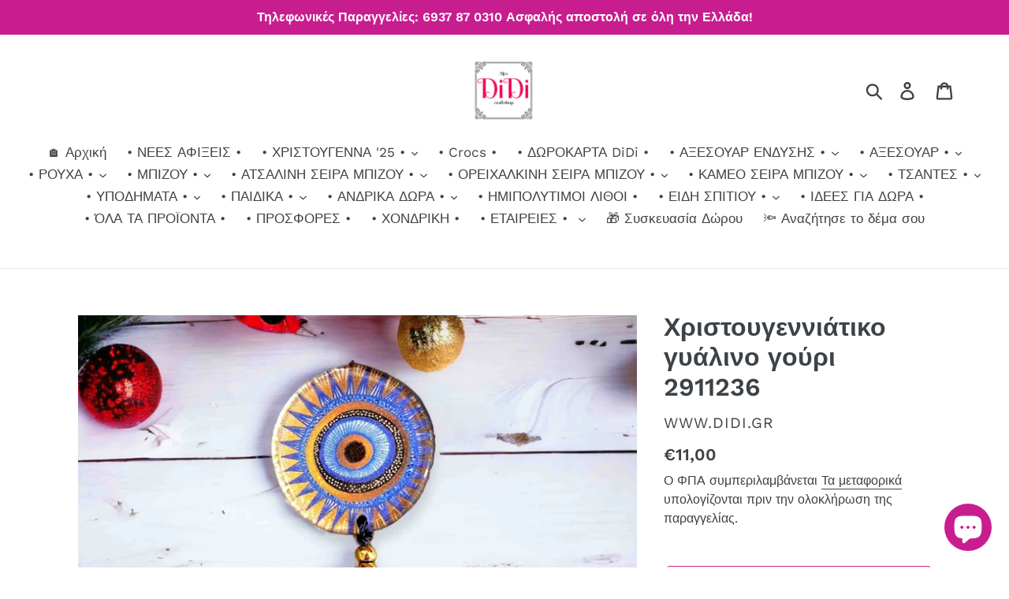

--- FILE ---
content_type: text/html; charset=utf-8
request_url: https://www.didi.gr/collections/%CF%87%CF%81%CE%B9%CF%83%CF%84%CE%BF%CF%85%CE%B3%CE%B5%CE%BD%CE%BD%CE%B9%CE%AC%CF%84%CE%B9%CE%BA%CE%B1-%CE%B4%CE%B9%CE%AC%CF%86%CE%BF%CF%81%CE%B1/products/%CF%87%CF%81%CE%B9%CF%83%CF%84%CE%BF%CF%85%CE%B3%CE%B5%CE%BD%CE%BD%CE%B9%CE%AC%CF%84%CE%B9%CE%BA%CE%BF-%CE%B3%CF%85%CE%AC%CE%BB%CE%B9%CE%BD%CE%BF-%CE%B3%CE%BF%CF%8D%CF%81%CE%B9-2911236
body_size: 61565
content:







    
        
        
        
    



    
    
        
        
        
    



    
    
        
        
        
    



    
    
        
        
        
    



<!doctype html>
<html class="no-js" lang="en">
<head><link href="//www.didi.gr/cdn/shop/t/21/assets/tiny.content.min.css?5277" rel="stylesheet" type="text/css" media="all" />
  <meta charset="utf-8">
  <meta http-equiv="X-UA-Compatible" content="IE=edge,chrome=1">
  <meta name="viewport" content="width=device-width,initial-scale=1">
  <meta name="theme-color" content="#c81d8f">
  <link rel="canonical" href="https://www.didi.gr/products/%cf%87%cf%81%ce%b9%cf%83%cf%84%ce%bf%cf%85%ce%b3%ce%b5%ce%bd%ce%bd%ce%b9%ce%ac%cf%84%ce%b9%ce%ba%ce%bf-%ce%b3%cf%85%ce%ac%ce%bb%ce%b9%ce%bd%ce%bf-%ce%b3%ce%bf%cf%8d%cf%81%ce%b9-2911236"><link rel="shortcut icon" href="//www.didi.gr/cdn/shop/files/20201021_011453_32x32.png?v=1614307676" type="image/png"><title>Χριστουγεννιάτικο γυάλινο γούρι 2911236
&ndash; MrsDiDi CraftShop</title><meta name="description" content="Χειροποίητο γυάλινο γούρι Διαστάσεις: 6cm (περίπου, κάθε ένα είναι μοναδικό) Αποστολή σε όλη την Ελλάδα και Κύπρο "><!-- /snippets/social-meta-tags.liquid -->




<meta property="og:site_name" content="MrsDiDi CraftShop">
<meta property="og:url" content="https://www.didi.gr/products/%cf%87%cf%81%ce%b9%cf%83%cf%84%ce%bf%cf%85%ce%b3%ce%b5%ce%bd%ce%bd%ce%b9%ce%ac%cf%84%ce%b9%ce%ba%ce%bf-%ce%b3%cf%85%ce%ac%ce%bb%ce%b9%ce%bd%ce%bf-%ce%b3%ce%bf%cf%8d%cf%81%ce%b9-2911236">
<meta property="og:title" content="Χριστουγεννιάτικο γυάλινο γούρι 2911236">
<meta property="og:type" content="product">
<meta property="og:description" content="Χειροποίητο γυάλινο γούρι Διαστάσεις: 6cm (περίπου, κάθε ένα είναι μοναδικό) Αποστολή σε όλη την Ελλάδα και Κύπρο ">

  <meta property="og:price:amount" content="11,00">
  <meta property="og:price:currency" content="EUR">

<meta property="og:image" content="http://www.didi.gr/cdn/shop/files/20231129_134819_2__qYuDyOzk23_1200x1200.jpg?v=1701259703"><meta property="og:image" content="http://www.didi.gr/cdn/shop/files/20231129_134819_1__5Qn5VqpI34_1200x1200.jpg?v=1701259703">
<meta property="og:image:secure_url" content="https://www.didi.gr/cdn/shop/files/20231129_134819_2__qYuDyOzk23_1200x1200.jpg?v=1701259703"><meta property="og:image:secure_url" content="https://www.didi.gr/cdn/shop/files/20231129_134819_1__5Qn5VqpI34_1200x1200.jpg?v=1701259703">


<meta name="twitter:card" content="summary_large_image">
<meta name="twitter:title" content="Χριστουγεννιάτικο γυάλινο γούρι 2911236">
<meta name="twitter:description" content="Χειροποίητο γυάλινο γούρι Διαστάσεις: 6cm (περίπου, κάθε ένα είναι μοναδικό) Αποστολή σε όλη την Ελλάδα και Κύπρο ">


  <link href="//www.didi.gr/cdn/shop/t/21/assets/theme.scss.css?v=168055208577550522501758230287" rel="stylesheet" type="text/css" media="all" />

  <script>
    var theme = {
      breakpoints: {
        medium: 750,
        large: 990,
        widescreen: 1400
      },
      strings: {
        addToCart: "Βαλτο στο καλαθι",
        soldOut: "Εξαντλήθηκε",
        unavailable: "Δεν είναι πλέον διαθέσιμο",
        regularPrice: "Αρχική τιμή",
        salePrice: "Τιμή με έκπτωση",
        sale: "Σε έκπτωση",
        showMore: "Δείξε περισσότερα",
        showLess: "Δείξε λιγότερα",
        addressError: "Λάθος κατά την εύρεση αυτής της διεύθυνσης",
        addressNoResults: "Δεν υπάρχουν αποτελέσματα για αυτή την διεύθυνση",
        addressQueryLimit: "Ξεπέρασες το όριο χρήσης Google API. Σκέψου να αναβαθμίσεις σε \u003ca href=\"https:\/\/developers.google.com\/maps\/premium\/usage-limits\"\u003ePremium Plan\u003c\/a\u003e.",
        authError: "Παρουσιάστηκε πρόβλημα με τον έλεγχο ταυτότητας του λογαριασμού σας στους Χάρτες Google.",
        newWindow: "Ανοίγει σε νέο παράθυρο.",
        external: "Ανοίγει εξωτερικό website.",
        newWindowExternal: "Ανοίγει εξωτερικό website σε νέο παράθυρο.",
        removeLabel: "Αφαίρεσε [product]",
        update: "Ανανέωση",
        quantity: "Ποσότητα",
        discountedTotal: "Σύνολο μετά απο εκπτώσεις",
        regularTotal: "Σύνολο",
        priceColumn: "Δες την στήλη τιμών για τις λεπτομέρειες των εκπτώσεων.",
        quantityMinimumMessage: "Η ποσότητα πρέπει να είναι 1 ή περισσότερα",
        cartError: "Υπήρξε ένα λάθος στο καλάθι. Παρακαλώ προσπαθήσε ξανά.",
        removedItemMessage: "Αφαιρεμένο \u003cspan class=\"cart__removed-product-details\"\u003e([quantity]) [link]\u003c\/span\u003e απο το καλάθι.",
        unitPrice: "Τιμή μονάδος",
        unitPriceSeparator: "για",
        oneCartCount: "1 τεμ.",
        otherCartCount: "[count] τεμ.",
        quantityLabel: "Ποσότητα: [count]"
      },
      moneyFormat: "€{{amount_with_comma_separator}}",
      moneyFormatWithCurrency: "€{{amount_with_comma_separator}} EUR"
    }

    document.documentElement.className = document.documentElement.className.replace('no-js', 'js');
  </script><script src="//www.didi.gr/cdn/shop/t/21/assets/lazysizes.js?v=94224023136283657951707953333" async="async"></script>
  <script src="//www.didi.gr/cdn/shop/t/21/assets/vendor.js?v=12001839194546984181707953333" defer="defer"></script>
  <script src="//www.didi.gr/cdn/shop/t/21/assets/theme.js?v=77617252079798594541707953333" defer="defer"></script>

  <script>window.performance && window.performance.mark && window.performance.mark('shopify.content_for_header.start');</script><meta name="google-site-verification" content="bo5RpOsZx-Tn7aLeDHWOFKggDbObrybRFA1h_45WDWw">
<meta id="shopify-digital-wallet" name="shopify-digital-wallet" content="/29279944763/digital_wallets/dialog">
<link rel="alternate" type="application/json+oembed" href="https://www.didi.gr/products/%cf%87%cf%81%ce%b9%cf%83%cf%84%ce%bf%cf%85%ce%b3%ce%b5%ce%bd%ce%bd%ce%b9%ce%ac%cf%84%ce%b9%ce%ba%ce%bf-%ce%b3%cf%85%ce%ac%ce%bb%ce%b9%ce%bd%ce%bf-%ce%b3%ce%bf%cf%8d%cf%81%ce%b9-2911236.oembed">
<script async="async" src="/checkouts/internal/preloads.js?locale=en-GR"></script>
<script id="shopify-features" type="application/json">{"accessToken":"112b42578fad6b8bd7276b28edbd7e6e","betas":["rich-media-storefront-analytics"],"domain":"www.didi.gr","predictiveSearch":true,"shopId":29279944763,"locale":"en"}</script>
<script>var Shopify = Shopify || {};
Shopify.shop = "madamesousou.myshopify.com";
Shopify.locale = "en";
Shopify.currency = {"active":"EUR","rate":"1.0"};
Shopify.country = "GR";
Shopify.theme = {"name":"20.11.25","id":163131523416,"schema_name":"Debut","schema_version":"14.5.0","theme_store_id":796,"role":"main"};
Shopify.theme.handle = "null";
Shopify.theme.style = {"id":null,"handle":null};
Shopify.cdnHost = "www.didi.gr/cdn";
Shopify.routes = Shopify.routes || {};
Shopify.routes.root = "/";</script>
<script type="module">!function(o){(o.Shopify=o.Shopify||{}).modules=!0}(window);</script>
<script>!function(o){function n(){var o=[];function n(){o.push(Array.prototype.slice.apply(arguments))}return n.q=o,n}var t=o.Shopify=o.Shopify||{};t.loadFeatures=n(),t.autoloadFeatures=n()}(window);</script>
<script id="shop-js-analytics" type="application/json">{"pageType":"product"}</script>
<script defer="defer" async type="module" src="//www.didi.gr/cdn/shopifycloud/shop-js/modules/v2/client.init-shop-cart-sync_DtuiiIyl.en.esm.js"></script>
<script defer="defer" async type="module" src="//www.didi.gr/cdn/shopifycloud/shop-js/modules/v2/chunk.common_CUHEfi5Q.esm.js"></script>
<script type="module">
  await import("//www.didi.gr/cdn/shopifycloud/shop-js/modules/v2/client.init-shop-cart-sync_DtuiiIyl.en.esm.js");
await import("//www.didi.gr/cdn/shopifycloud/shop-js/modules/v2/chunk.common_CUHEfi5Q.esm.js");

  window.Shopify.SignInWithShop?.initShopCartSync?.({"fedCMEnabled":true,"windoidEnabled":true});

</script>
<script>(function() {
  var isLoaded = false;
  function asyncLoad() {
    if (isLoaded) return;
    isLoaded = true;
    var urls = ["https:\/\/cdn.shopify.com\/s\/files\/1\/0292\/7994\/4763\/t\/18\/assets\/booster_eu_cookie_29279944763.js?v=1695803404\u0026shop=madamesousou.myshopify.com"];
    for (var i = 0; i < urls.length; i++) {
      var s = document.createElement('script');
      s.type = 'text/javascript';
      s.async = true;
      s.src = urls[i];
      var x = document.getElementsByTagName('script')[0];
      x.parentNode.insertBefore(s, x);
    }
  };
  if(window.attachEvent) {
    window.attachEvent('onload', asyncLoad);
  } else {
    window.addEventListener('load', asyncLoad, false);
  }
})();</script>
<script id="__st">var __st={"a":29279944763,"offset":7200,"reqid":"6a4820c7-ca30-4895-b06a-cc15b75024d0-1767016251","pageurl":"www.didi.gr\/collections\/%CF%87%CF%81%CE%B9%CF%83%CF%84%CE%BF%CF%85%CE%B3%CE%B5%CE%BD%CE%BD%CE%B9%CE%AC%CF%84%CE%B9%CE%BA%CE%B1-%CE%B4%CE%B9%CE%AC%CF%86%CE%BF%CF%81%CE%B1\/products\/%CF%87%CF%81%CE%B9%CF%83%CF%84%CE%BF%CF%85%CE%B3%CE%B5%CE%BD%CE%BD%CE%B9%CE%AC%CF%84%CE%B9%CE%BA%CE%BF-%CE%B3%CF%85%CE%AC%CE%BB%CE%B9%CE%BD%CE%BF-%CE%B3%CE%BF%CF%8D%CF%81%CE%B9-2911236","u":"3857a7c43db5","p":"product","rtyp":"product","rid":8881778786648};</script>
<script>window.ShopifyPaypalV4VisibilityTracking = true;</script>
<script id="captcha-bootstrap">!function(){'use strict';const t='contact',e='account',n='new_comment',o=[[t,t],['blogs',n],['comments',n],[t,'customer']],c=[[e,'customer_login'],[e,'guest_login'],[e,'recover_customer_password'],[e,'create_customer']],r=t=>t.map((([t,e])=>`form[action*='/${t}']:not([data-nocaptcha='true']) input[name='form_type'][value='${e}']`)).join(','),a=t=>()=>t?[...document.querySelectorAll(t)].map((t=>t.form)):[];function s(){const t=[...o],e=r(t);return a(e)}const i='password',u='form_key',d=['recaptcha-v3-token','g-recaptcha-response','h-captcha-response',i],f=()=>{try{return window.sessionStorage}catch{return}},m='__shopify_v',_=t=>t.elements[u];function p(t,e,n=!1){try{const o=window.sessionStorage,c=JSON.parse(o.getItem(e)),{data:r}=function(t){const{data:e,action:n}=t;return t[m]||n?{data:e,action:n}:{data:t,action:n}}(c);for(const[e,n]of Object.entries(r))t.elements[e]&&(t.elements[e].value=n);n&&o.removeItem(e)}catch(o){console.error('form repopulation failed',{error:o})}}const l='form_type',E='cptcha';function T(t){t.dataset[E]=!0}const w=window,h=w.document,L='Shopify',v='ce_forms',y='captcha';let A=!1;((t,e)=>{const n=(g='f06e6c50-85a8-45c8-87d0-21a2b65856fe',I='https://cdn.shopify.com/shopifycloud/storefront-forms-hcaptcha/ce_storefront_forms_captcha_hcaptcha.v1.5.2.iife.js',D={infoText:'Protected by hCaptcha',privacyText:'Privacy',termsText:'Terms'},(t,e,n)=>{const o=w[L][v],c=o.bindForm;if(c)return c(t,g,e,D).then(n);var r;o.q.push([[t,g,e,D],n]),r=I,A||(h.body.append(Object.assign(h.createElement('script'),{id:'captcha-provider',async:!0,src:r})),A=!0)});var g,I,D;w[L]=w[L]||{},w[L][v]=w[L][v]||{},w[L][v].q=[],w[L][y]=w[L][y]||{},w[L][y].protect=function(t,e){n(t,void 0,e),T(t)},Object.freeze(w[L][y]),function(t,e,n,w,h,L){const[v,y,A,g]=function(t,e,n){const i=e?o:[],u=t?c:[],d=[...i,...u],f=r(d),m=r(i),_=r(d.filter((([t,e])=>n.includes(e))));return[a(f),a(m),a(_),s()]}(w,h,L),I=t=>{const e=t.target;return e instanceof HTMLFormElement?e:e&&e.form},D=t=>v().includes(t);t.addEventListener('submit',(t=>{const e=I(t);if(!e)return;const n=D(e)&&!e.dataset.hcaptchaBound&&!e.dataset.recaptchaBound,o=_(e),c=g().includes(e)&&(!o||!o.value);(n||c)&&t.preventDefault(),c&&!n&&(function(t){try{if(!f())return;!function(t){const e=f();if(!e)return;const n=_(t);if(!n)return;const o=n.value;o&&e.removeItem(o)}(t);const e=Array.from(Array(32),(()=>Math.random().toString(36)[2])).join('');!function(t,e){_(t)||t.append(Object.assign(document.createElement('input'),{type:'hidden',name:u})),t.elements[u].value=e}(t,e),function(t,e){const n=f();if(!n)return;const o=[...t.querySelectorAll(`input[type='${i}']`)].map((({name:t})=>t)),c=[...d,...o],r={};for(const[a,s]of new FormData(t).entries())c.includes(a)||(r[a]=s);n.setItem(e,JSON.stringify({[m]:1,action:t.action,data:r}))}(t,e)}catch(e){console.error('failed to persist form',e)}}(e),e.submit())}));const S=(t,e)=>{t&&!t.dataset[E]&&(n(t,e.some((e=>e===t))),T(t))};for(const o of['focusin','change'])t.addEventListener(o,(t=>{const e=I(t);D(e)&&S(e,y())}));const B=e.get('form_key'),M=e.get(l),P=B&&M;t.addEventListener('DOMContentLoaded',(()=>{const t=y();if(P)for(const e of t)e.elements[l].value===M&&p(e,B);[...new Set([...A(),...v().filter((t=>'true'===t.dataset.shopifyCaptcha))])].forEach((e=>S(e,t)))}))}(h,new URLSearchParams(w.location.search),n,t,e,['guest_login'])})(!0,!0)}();</script>
<script integrity="sha256-4kQ18oKyAcykRKYeNunJcIwy7WH5gtpwJnB7kiuLZ1E=" data-source-attribution="shopify.loadfeatures" defer="defer" src="//www.didi.gr/cdn/shopifycloud/storefront/assets/storefront/load_feature-a0a9edcb.js" crossorigin="anonymous"></script>
<script data-source-attribution="shopify.dynamic_checkout.dynamic.init">var Shopify=Shopify||{};Shopify.PaymentButton=Shopify.PaymentButton||{isStorefrontPortableWallets:!0,init:function(){window.Shopify.PaymentButton.init=function(){};var t=document.createElement("script");t.src="https://www.didi.gr/cdn/shopifycloud/portable-wallets/latest/portable-wallets.en.js",t.type="module",document.head.appendChild(t)}};
</script>
<script data-source-attribution="shopify.dynamic_checkout.buyer_consent">
  function portableWalletsHideBuyerConsent(e){var t=document.getElementById("shopify-buyer-consent"),n=document.getElementById("shopify-subscription-policy-button");t&&n&&(t.classList.add("hidden"),t.setAttribute("aria-hidden","true"),n.removeEventListener("click",e))}function portableWalletsShowBuyerConsent(e){var t=document.getElementById("shopify-buyer-consent"),n=document.getElementById("shopify-subscription-policy-button");t&&n&&(t.classList.remove("hidden"),t.removeAttribute("aria-hidden"),n.addEventListener("click",e))}window.Shopify?.PaymentButton&&(window.Shopify.PaymentButton.hideBuyerConsent=portableWalletsHideBuyerConsent,window.Shopify.PaymentButton.showBuyerConsent=portableWalletsShowBuyerConsent);
</script>
<script>
  function portableWalletsCleanup(e){e&&e.src&&console.error("Failed to load portable wallets script "+e.src);var t=document.querySelectorAll("shopify-accelerated-checkout .shopify-payment-button__skeleton, shopify-accelerated-checkout-cart .wallet-cart-button__skeleton"),e=document.getElementById("shopify-buyer-consent");for(let e=0;e<t.length;e++)t[e].remove();e&&e.remove()}function portableWalletsNotLoadedAsModule(e){e instanceof ErrorEvent&&"string"==typeof e.message&&e.message.includes("import.meta")&&"string"==typeof e.filename&&e.filename.includes("portable-wallets")&&(window.removeEventListener("error",portableWalletsNotLoadedAsModule),window.Shopify.PaymentButton.failedToLoad=e,"loading"===document.readyState?document.addEventListener("DOMContentLoaded",window.Shopify.PaymentButton.init):window.Shopify.PaymentButton.init())}window.addEventListener("error",portableWalletsNotLoadedAsModule);
</script>

<script type="module" src="https://www.didi.gr/cdn/shopifycloud/portable-wallets/latest/portable-wallets.en.js" onError="portableWalletsCleanup(this)" crossorigin="anonymous"></script>
<script nomodule>
  document.addEventListener("DOMContentLoaded", portableWalletsCleanup);
</script>

<link id="shopify-accelerated-checkout-styles" rel="stylesheet" media="screen" href="https://www.didi.gr/cdn/shopifycloud/portable-wallets/latest/accelerated-checkout-backwards-compat.css" crossorigin="anonymous">
<style id="shopify-accelerated-checkout-cart">
        #shopify-buyer-consent {
  margin-top: 1em;
  display: inline-block;
  width: 100%;
}

#shopify-buyer-consent.hidden {
  display: none;
}

#shopify-subscription-policy-button {
  background: none;
  border: none;
  padding: 0;
  text-decoration: underline;
  font-size: inherit;
  cursor: pointer;
}

#shopify-subscription-policy-button::before {
  box-shadow: none;
}

      </style>

<script>window.performance && window.performance.mark && window.performance.mark('shopify.content_for_header.end');</script> 
 <script src="//www.didi.gr/cdn/shop/t/21/assets/servicify-asset.js?v=130431971355129288001707953333" type="text/javascript"></script>

<!-- "snippets/sca-quick-view-init.liquid" was not rendered, the associated app was uninstalled -->
   

<script>

  // https://tc39.github.io/ecma262/#sec-array.prototype.find
  if (!Array.prototype.find) {
    Object.defineProperty(Array.prototype, 'find', {
      value: function(predicate) {
        // 1. Let O be ? ToObject(this value).
        if (this == null) {
          throw TypeError('"this" is null or not defined');
        }

        var o = Object(this);

        // 2. Let len be ? ToLength(? Get(O, "length")).
        var len = o.length >>> 0;

        // 3. If IsCallable(predicate) is false, throw a TypeError exception.
        if (typeof predicate !== 'function') {
          throw TypeError('predicate must be a function');
        }

        // 4. If thisArg was supplied, let T be thisArg; else let T be undefined.
        var thisArg = arguments[1];

        // 5. Let k be 0.
        var k = 0;

        // 6. Repeat, while k < len
        while (k < len) {
          // a. Let Pk be ! ToString(k).
          // b. Let kValue be ? Get(O, Pk).
          // c. Let testResult be ToBoolean(? Call(predicate, T, < kValue, k, O >)).
          // d. If testResult is true, return kValue.
          var kValue = o[k];
          if (predicate.call(thisArg, kValue, k, o)) {
            return kValue;
          }
          // e. Increase k by 1.
          k++;
        }

        // 7. Return undefined.
        return undefined;
      },
      configurable: true,
      writable: true
    });
  }

  (function () {

    var useInternationalDomains = false;

    function buildLanguageList() {
      var languageListJson = '[{\
"name": "English",\
"endonym_name": "English",\
"iso_code": "en",\
"primary": true,\
"flag": "//www.didi.gr/cdn/shop/t/21/assets/en.png?5277",\
"domain": null\
}]';
      return JSON.parse(languageListJson);
    }

    function getSavedLocale(langList) {
      var savedLocale = localStorage.getItem('translation-lab-lang');
      var sl = savedLocale ? langList.find(x => x.iso_code.toLowerCase() === savedLocale.toLowerCase()) : null;
      return sl ? sl.iso_code : null;
    }

    function getBrowserLocale(langList) {
      var browserLocale = navigator.language;
      if (browserLocale) {
        var localeParts = browserLocale.split('-');
        var bl = localeParts[0] ? langList.find(x => x.iso_code.toLowerCase().startsWith(localeParts[0])) : null;
        return bl ? bl.iso_code : null;
      } else {
        return null;
      }
    }

    function redirectUrlBuilderFunction(primaryLocale) {
      var shopDomain = 'https://www.didi.gr';
      if (window.Shopify && window.Shopify.designMode) {
        shopDomain = 'https://madamesousou.myshopify.com';
      }
      var currentLocale = 'en'.toLowerCase();
      var currentLocaleRegEx = new RegExp('^\/' + currentLocale, "ig");
      var primaryLocaleLower = primaryLocale.toLowerCase();
      var pathname = window.location.pathname;
      var queryString = window.location.search || '';
      return function build(redirectLocale) {
        if (!redirectLocale) {
          return null;
        }
        var redirectLocaleLower = redirectLocale.toLowerCase();
        if (currentLocale !== redirectLocaleLower) {
          if (useInternationalDomains) {
            //var languageList = buildLanguageList();
            //var internationalDomain = languageList.find(function (x) { return x.iso_code.toLowerCase() === redirectLocaleLower; });
            //if (internationalDomain) {
            //  return 'https://' + internationalDomain.domain + pathname + queryString;
            //}
          }
          else {
            if (redirectLocaleLower === primaryLocaleLower) {
              return shopDomain + pathname.replace(currentLocaleRegEx, '') + queryString;
            } else if (primaryLocaleLower === currentLocale) {
              return shopDomain + '/' + redirectLocaleLower + pathname + queryString;
            } else {
              return shopDomain + '/' + pathname.replace(currentLocaleRegEx, redirectLocaleLower) + queryString;
            }
          }
        }
        return null;
      }
    }

    function getRedirectLocale(languageList) {
      var savedLocale = getSavedLocale(languageList);
      var browserLocale = getBrowserLocale(languageList);
      var preferredLocale = null;

      var redirectLocale = null;

      if (savedLocale) {
        redirectLocale = savedLocale;
      } else if (preferredLocale) {
        redirectLocale = preferredLocale;
      } else if (browserLocale) {
        redirectLocale = browserLocale;
      }
      return redirectLocale;
    }

    function configure() {
      var languageList = buildLanguageList();
      var primaryLanguage = languageList.find(function (x) { return x.primary; });
      if (!primaryLanguage && !primaryLanguage.iso_code) {
        // error: there should be atleast one language set as primary
        return;
      }

      var redirectUrlBuilder = redirectUrlBuilderFunction(primaryLanguage.iso_code);

      var redirectLocale = getRedirectLocale(languageList);

      var redirectUrl = redirectUrlBuilder(redirectLocale);
      redirectUrl && window.location.assign(redirectUrl);
    }

    var botPatterns = "(bot|Googlebot\/|Googlebot-Mobile|Googlebot-Image|Googlebot-News|Googlebot-Video|AdsBot-Google([^-]|$)|AdsBot-Google-Mobile|Feedfetcher-Google|Mediapartners-Google|APIs-Google|Page|Speed|Insights|Lighthouse|bingbot|Slurp|exabot|ia_archiver|YandexBot|YandexImages|YandexAccessibilityBot|YandexMobileBot|YandexMetrika|YandexTurbo|YandexImageResizer|YandexVideo|YandexAdNet|YandexBlogs|YandexCalendar|YandexDirect|YandexFavicons|YaDirectFetcher|YandexForDomain|YandexMarket|YandexMedia|YandexMobileScreenShotBot|YandexNews|YandexOntoDB|YandexPagechecker|YandexPartner|YandexRCA|YandexSearchShop|YandexSitelinks|YandexSpravBot|YandexTracker|YandexVertis|YandexVerticals|YandexWebmaster|YandexScreenshotBot|Baiduspider|facebookexternalhit|Sogou|DuckDuckBot|BUbiNG|crawler4j|S[eE][mM]rushBot|Google-Adwords-Instant|BingPreview\/|Bark[rR]owler|DuckDuckGo-Favicons-Bot|AppEngine-Google|Google Web Preview|acapbot|Baidu-YunGuanCe|Feedly|Feedspot|google-xrawler|Google-Structured-Data-Testing-Tool|Google-PhysicalWeb|Google Favicon|Google-Site-Verification|Gwene|SentiBot|FreshRSS)";
    var re = new RegExp(botPatterns, 'i');
    if (!re.test(navigator.userAgent)) {
      configure();
    }

  })();
</script>
<script type="text/javascript">
  //BOOSTER APPS COMMON JS CODE
  window.BoosterApps = window.BoosterApps || {};
  window.BoosterApps.common = window.BoosterApps.common || {};
  window.BoosterApps.common.shop = {
    permanent_domain: 'madamesousou.myshopify.com',
    currency: "EUR",
    money_format: "€{{amount_with_comma_separator}}",
    id: 29279944763
  };
  

  window.BoosterApps.common.template = 'product';
  window.BoosterApps.common.cart = {};
  window.BoosterApps.common.vapid_public_key = "BO5RJ2FA8w6MW2Qt1_MKSFtoVpVjUMLYkHb2arb7zZxEaYGTMuLvmZGabSHj8q0EwlzLWBAcAU_0z-z9Xps8kF8=";
  window.BoosterApps.global_config = {"asset_urls":{"loy":{"init_js":"https:\/\/cdn.shopify.com\/s\/files\/1\/0194\/1736\/6592\/t\/1\/assets\/ba_loy_init.js?v=1647099145","widget_js":"https:\/\/cdn.shopify.com\/s\/files\/1\/0194\/1736\/6592\/t\/1\/assets\/ba_loy_widget.js?v=1647099149","widget_css":"https:\/\/cdn.shopify.com\/s\/files\/1\/0194\/1736\/6592\/t\/1\/assets\/ba_loy_widget.css?v=1630424861"},"rev":{"init_js":"https:\/\/cdn.shopify.com\/s\/files\/1\/0194\/1736\/6592\/t\/1\/assets\/ba_rev_init.js?v=1647222558","widget_js":"https:\/\/cdn.shopify.com\/s\/files\/1\/0194\/1736\/6592\/t\/1\/assets\/ba_rev_widget.js?v=1647222560","modal_js":"https:\/\/cdn.shopify.com\/s\/files\/1\/0194\/1736\/6592\/t\/1\/assets\/ba_rev_modal.js?v=1647222563","widget_css":"https:\/\/cdn.shopify.com\/s\/files\/1\/0194\/1736\/6592\/t\/1\/assets\/ba_rev_widget.css?v=1645997529","modal_css":"https:\/\/cdn.shopify.com\/s\/files\/1\/0194\/1736\/6592\/t\/1\/assets\/ba_rev_modal.css?v=1646955477"},"pu":{"init_js":"https:\/\/cdn.shopify.com\/s\/files\/1\/0194\/1736\/6592\/t\/1\/assets\/ba_pu_init.js?v=1635877170"},"bis":{"init_js":"https:\/\/cdn.shopify.com\/s\/files\/1\/0194\/1736\/6592\/t\/1\/assets\/ba_bis_init.js?v=1633795418","modal_js":"https:\/\/cdn.shopify.com\/s\/files\/1\/0194\/1736\/6592\/t\/1\/assets\/ba_bis_modal.js?v=1633795421","modal_css":"https:\/\/cdn.shopify.com\/s\/files\/1\/0194\/1736\/6592\/t\/1\/assets\/ba_bis_modal.css?v=1620346071"},"widgets":{"init_js":"https:\/\/cdn.shopify.com\/s\/files\/1\/0194\/1736\/6592\/t\/1\/assets\/ba_widget_init.js?v=1647188406","modal_js":"https:\/\/cdn.shopify.com\/s\/files\/1\/0194\/1736\/6592\/t\/1\/assets\/ba_widget_modal.js?v=1647188408","modal_css":"https:\/\/cdn.shopify.com\/s\/files\/1\/0194\/1736\/6592\/t\/1\/assets\/ba_widget_modal.css?v=1643989789"},"global":{"helper_js":"https:\/\/cdn.shopify.com\/s\/files\/1\/0194\/1736\/6592\/t\/1\/assets\/ba_tracking.js?v=1637601969"}},"proxy_paths":{"pu":"\/apps\/ba_fb_app","app_metrics":"\/apps\/ba_fb_app\/app_metrics","push_subscription":"\/apps\/ba_fb_app\/push"},"aat":["cookie","pu"],"pv":false,"sts":false,"bam":false,"base_money_format":"€{{amount_with_comma_separator}}"};



    window.BoosterApps.pu_config = {"push_prompt_cover_enabled":false,"push_prompt_cover_title":"One small step","push_prompt_cover_message":"Allow your browser to receive notifications","subscription_plan_exceeded_limits":false};

    window.BoosterApps.widgets_config = {};


  
    if (window.BoosterApps.common.template == 'product'){
      window.BoosterApps.common.product = {
        id: 8881778786648, price: 1100, handle: "χριστουγεννιάτικο-γυάλινο-γούρι-2911236", tags: ["didi","didi.gr","limited edition","mrsdidi","new","new arrivals","Ματια","νέες αφίξεις","νέο","χριστουγεννιάτικα","Χριστουγεννιάτικα γούρια","Χριστουγεννιάτικα Διάφορα","χριστουγεννιάτικα δώρα","χριστουγεννιάτικο"],
        available: true, title: "Χριστουγεννιάτικο γυάλινο γούρι 2911236", variants: [{"id":47526025822552,"title":"Default Title","option1":"Default Title","option2":null,"option3":null,"sku":"VGA-01-605","requires_shipping":true,"taxable":true,"featured_image":null,"available":true,"name":"Χριστουγεννιάτικο γυάλινο γούρι 2911236","public_title":null,"options":["Default Title"],"price":1100,"weight":0,"compare_at_price":1100,"inventory_management":"shopify","barcode":null,"requires_selling_plan":false,"selling_plan_allocations":[]}]
      };
      window.BoosterApps.common.product.review_data = null;
    }
  

</script>


<script type="text/javascript">
  !function(e){var t={};function r(n){if(t[n])return t[n].exports;var o=t[n]={i:n,l:!1,exports:{}};return e[n].call(o.exports,o,o.exports,r),o.l=!0,o.exports}r.m=e,r.c=t,r.d=function(e,t,n){r.o(e,t)||Object.defineProperty(e,t,{enumerable:!0,get:n})},r.r=function(e){"undefined"!==typeof Symbol&&Symbol.toStringTag&&Object.defineProperty(e,Symbol.toStringTag,{value:"Module"}),Object.defineProperty(e,"__esModule",{value:!0})},r.t=function(e,t){if(1&t&&(e=r(e)),8&t)return e;if(4&t&&"object"===typeof e&&e&&e.__esModule)return e;var n=Object.create(null);if(r.r(n),Object.defineProperty(n,"default",{enumerable:!0,value:e}),2&t&&"string"!=typeof e)for(var o in e)r.d(n,o,function(t){return e[t]}.bind(null,o));return n},r.n=function(e){var t=e&&e.__esModule?function(){return e.default}:function(){return e};return r.d(t,"a",t),t},r.o=function(e,t){return Object.prototype.hasOwnProperty.call(e,t)},r.p="https://recover.rivo.io/packs/",r(r.s=62)}({62:function(e,t){}});
//# sourceMappingURL=application-262975fb45d60e60154c.js.map

  //Global snippet for Booster Apps
  //this is updated automatically - do not edit manually.

  function loadScript(src, defer, done) {
    var js = document.createElement('script');
    js.src = src;
    js.defer = defer;
    js.onload = function(){done();};
    js.onerror = function(){
      done(new Error('Failed to load script ' + src));
    };
    document.head.appendChild(js);
  }

  function browserSupportsAllFeatures() {
    return window.Promise && window.fetch && window.Symbol;
  }

  if (browserSupportsAllFeatures()) {
    main();
  } else {
    loadScript('https://polyfill-fastly.net/v3/polyfill.min.js?features=Promise,fetch', true, main);
  }

  function loadAppScripts(){



      loadScript(window.BoosterApps.global_config.asset_urls.pu.init_js, true, function(){});

      loadScript(window.BoosterApps.global_config.asset_urls.widgets.init_js, true, function(){});
  }

  function main(err) {
    //isolate the scope
    loadScript(window.BoosterApps.global_config.asset_urls.global.helper_js, false, loadAppScripts);
  }
</script>


	                <!-- BEGIN app block: shopify://apps/sami-wholesale/blocks/app-embed-block/799b9db0-2c2b-4b20-8675-98acd123fbb2 --><style>.samita-ws-loading [samitaWS-cart-item-key],.samita-ws-loading [samitaWS-product-id],.samita-ws-loading [samitaWS-variant-id],.samita-ws-loading [samitaWS-cart-total-price],.samita-ws-loading [samitaWS-cart-total-discount],.samita-ws-loading [data-cart-item-regular-price],.samita-ws-loading [samitaWS-ajax-cart-subtotal],.samita-ws-loading [data-cart-subtotal],.samita-ws-loading [samitaws-product-price]{visibility:hidden;opacity:0}[samitaws-product-main-price="true"] [samitaws-product-price]{visibility:hidden;opacity:0}.samitaWS-original-checkout-button,.samitaWS-original-atc-button{visibility:hidden;opacity:0;display:none!important}.samita-ws-loading .shopify-payment-button .shopify-payment-button__button--unbranded{visibility:hidden;opacity:0;display:none!important}</style><script type="text/javascript">
    document.getElementsByTagName('html')[0].classList.add('samita-ws-loading', 'samita-ws-enable');
    window.addEventListener("samitaWSRenderWholesaleCompleted", function(e){
        document.getElementsByTagName('html')[0].classList.remove('samita-ws-loading');
    });
    var samitaWSRgFormRecaptchaInit = function(){};
    var samitaWholesaleRecaptchaInit = function(){};
    
    window.Samita = window.Samita || {};
    window.Samita.Wholesale = window.Samita.Wholesale || {};Samita.Wholesale.shop = {"configuration":{"money_format":"€{{amount_with_comma_separator}}"},"pricing":{"plan":"BETA","features":{"wholesale_pricing_number":-1,"wholesale_pricing_apply_customer_tag":true,"wholesale_pricing_apply_product_tag":true,"wholesale_pricing_apply_selected_product":-1,"wholesale_pricing_apply_selected_collection":true,"wholesale_pricing_apply_variants":true,"wholesale_pricing_exclude_customer":true,"wholesale_pricing_exclude_product":true,"wholesale_pricing_selected_market":true,"wholesale_pricing_discount_group":true,"wholesale_pricing_schedule":true,"wholesale_pricing_export":true,"wholesale_pricing_import":true,"isMultiLanguage":true,"volume_pricing_number":-1,"volume_pricing_apply_customer_tag":true,"volume_pricing_apply_product_tag":true,"volume_pricing_apply_selected_product":-1,"volume_pricing_apply_selected_collection":true,"volume_pricing_apply_variants":true,"volume_pricing_exclude_customer":true,"volume_pricing_exclude_product":true,"volume_pricing_selected_market":true,"volume_pricing_discount_type":true,"volume_pricing_customize":true,"volume_pricing_translation":true,"volume_pricing_schedule":true,"volume_pricing_export":true,"volume_pricing_import":true,"volume_pricing_change_template":true,"registration_form_number":-1,"registration_form_recaptcha":true,"registration_form_integration_shopify":true,"registration_form_condition_logic":true,"registration_form_custom_css":true,"registration_form_publish":true,"registration_form_template":true,"registration_form_auto_tag":true,"registration_form_field":true,"quick_order_number":-1,"quick_order_new_ui":true,"quick_order_apply_collection":true,"order_limit_number":-1,"order_limit_apply_customer_tag":true,"order_limit_apply_product_tag":true,"order_limit_apply_selected_product":-1,"order_limit_apply_selected_collection":true,"order_limit_exclude_customer":true,"order_limit_exclude_product":true,"order_limit_selected_market":true,"order_limit_apply_type":true,"order_limit_scope":true,"order_limit_customize":true,"order_limit_translation":true,"shipping_rate_number":-1,"shipping_rate_apply_customer_tag":true,"shipping_rate_apply_product_tag":true,"shipping_rate_apply_selected_product":-1,"shipping_rate_apply_selected_collection":true,"shipping_rate_exclude_customer":true,"shipping_rate_exclude_product":true,"shipping_rate_selected_market":true,"shipping_rate_limit_cart_total":true,"shipping_rate_limit_per_customer":true,"shipping_rate_scope":true,"shipping_rate_scope_option":-1,"extra_fee_number":-1,"extra_fee_apply_customer_tag":true,"extra_fee_apply_product_tag":true,"extra_fee_apply_selected_product":-1,"extra_fee_apply_selected_collection":true,"extra_fee_exclude_customer":true,"extra_fee_exclude_product":true,"extra_fee_selected_market":true,"extra_fee_apply_type":true,"extra_fee_scope":true,"extra_fee_scope_option":-1,"extra_fee_free_ship":true,"extra_fee_customize":true,"extra_fee_translation":true,"payment_term_number":-1,"payment_term_apply_customer_tag":true,"payment_term_apply_selected_customer":true,"payment_term_apply_selected_product":-1,"payment_term_apply_selected_collection":true,"payment_term_apply_product_tag":true,"payment_term_exclude_customer":true,"payment_term_exclude_product":true,"payment_term_selected_market":true,"payment_term_due_later":true,"payment_term_order_condition":true,"payment_term_customize":true,"payment_term_notification":true,"payment_term_pdf":true,"payment_term_customer_account":true,"payment_term_email_invoice":true,"payment_term_export_invoice":true,"tax_exempt_number":false,"tax_exempt_apply_customer_tag":false,"tax_exempt_exclude_customer":false,"tax_exempt_eu_on_cart":false,"tax_exempt_uk_on_cart":false,"tax_exempt_abn_on_cart":false,"tax_exempt_us_on_cart":false,"tax_exempt_india_on_cart":false,"tax_exempt_add_discount_to_exclude":false,"tax_exempt_required":false,"tax_exempt_auto_exempt":false,"tax_exempt_auto_redirect_checkout":false,"tax_exempt_eu_countries":false,"tax_display_number":false,"tax_display_apply_customer_tag":false,"tax_display_exclude_customer":false,"tax_display_apply_selected_product":false,"tax_display_apply_selected_collection":false,"tax_display_apply_product_tag":false,"tax_display_exclude_product":false,"tax_display_on_product":false,"tax_display_on_cart":false,"tax_display_on_page":false,"tax_display_location_detection":false,"tax_display_integration_shopify":false,"tax_display_price_include_tax":false,"tax_display_synchronize":false,"tax_display_override":false,"integrate_shopify_pos":false}},"settings":{"cart_drawer":{"template":"modern","design":{"bg_navigation":"rgba(200,29,143,1)","txt_navigation":"rgba(255, 255, 255)","bg_active_navigation":"#FFFFFF","txt_active_navigation":"#000000","bg_content":"rgba(255, 255, 255)","txt_content":"rgba(200,29,143,1)","bg_footer":"rgba(200,29,143,1)","txt_footer":"rgba(255, 255, 255)","bg_footer_button":"rgba(166,3,111,1)","txt_footer_button":"rgba(255, 255, 255)","bg_footer_hover_button":"rgba(200,29,143,1)","txt_footer_hover_button":"rgba(255, 255, 255)","customCss":null},"enable":false},"cart_page":[],"encryption_registration_form_id":true,"general":{"cart_page":false,"multiple_volume_pricing":"newest","multiple_wholesale_pricing":"newest","quick_order_page":{"minimum_search_key":3},"reCaptcha":{"recaptchaType":"v2","siteKey":false,"languageCode":"el"},"show_crossout_price":false,"show_compare_crossout_price":false},"extra_fee":{"design":{"bg_tbHeader":"#ffffff","bg_tbRow":"#ffffff","text_tbHeader":"#121212","text_tbRow":"#121212","border_color":"#ebebeb","border_style":"solid","txt_headerFontsize":16,"txt_rowFontsize":14},"show_on":{"pages":["product","cart","drawer"]}},"payment_term":[],"shipping_rate":{"apply":"lowest"},"order_limit":{"design":{"bg_ppHeader":"#ffb400","text_ppHeader":"#121212bf","bg_ppContent":"#ffffffbf","text_ppContent":"#121212bf"}},"tax_exempt":[],"tax_display":[],"taxes":[],"translations":{"default":{"volume_table":{"qty":"Qty","amount":"Amount","amount_range":"Amount Range","price":"Price","discount":"Discount","buy_qty":"Buy {{qty}}","buy_amount":"Buy {{amount}}","discount_percent":"{{percent}} Off"},"box_discount":{"label":"Discount","discount_code":"Discount code","apply_discount":"Apply discount","enter_a_valid_discount_code":"Enter a valid discount code","discount_code_is_not_valid_for_the_items_in_your_cart":"Discount code is not valid for the items in your cart","accepted_discounts_calculated_at_checkout":"Accepted! Discounts calculated at checkout"},"quick_order_table":{"name":"Name","image":"Image","price":"Price","compare_at_price":"Compare At Price","product_sku":"Product SKU","vendor":"Vendor","type":"Type","quantity":"Quantity","action":"Action","count_products":"{{count_products}} products","show_count_variants":"Show {{count_variants}} Variants","hide_count_variants":"Hide {{count_variants}} Variants","add_to_cart":"Add To Cart","no_data":"No Data","search_products":"Search Products","search":"Search","your_cart":"Your Cart({{cart_total_items}})","all_products":"All Products","collection_by":"Collection by:","added":"Added!","added_to_cart_success":"Added to Cart Success !","view_cart_and_checkout":"View Cart & Checkout","out_of_stock":"Out of stock","please_select_quantity":"Please Select Quantity","error":"Error!","you_can_only_add_quantity_of_this_to_your_cart":"You can only add {{max_quantity}} of this item to your cart.","volume_pricing":"Volume pricing","load_more":"Load more","quantity_in_cart":"Quantity ({{quantity_in_cart}} in cart)"},"account_table":{"details":"Details","noValue":"No value","tags":"Tags","notes":"Notes","addresses":"Addresses"},"cart_drawer":{"my_account":"My Account","my_cart":"My Cart","logout":"Logout","my_wholesale_cart":"My Wholesale Cart","add_product_by_sku":"Add product by SKU","options":"Options","you_have_no_items_in_your_order":"You have no items in your order!","sub_total":"Sub-total","total_line":"{{total_line}} line","total_items":"{{total_items}} items","proceed_to_checkout":"Proceed to Checkout","tax_and_shipping_costs_calculated_during_checkout":"Tax and shipping costs calculated during checkout","recent_order":"Recent order","clear_order":"Clear order","shopping_lists":"Shopping list","view":"View","view_all":"View all","order":"Order#","date":"Date","amount":"Amount","status":"Status","actions":"Actions","email_address":"Email address","name":"Name","company":"Company","country":"Country","address_book":"Address book","default_shipping_address":"Default shipping address","browse_our_website_to_begin_adding_products_or_use_the_quick_add_box_above":"Browse our website to begin adding products or use the quick add box above.","none_data":"None Data","not_logged_in":"Not logged in!","please_login_to_view_information":"Please {{login|log in}} to view information.","my_details":"My Details","order_history":"Orders History","orders":"Orders","style":"Style:","sku":"SKU:","unfulfilled":"Unfulfilled","fulfilled":"Fulfilled","add_to_cart":"Add To Cart","no_results_found_for_search_value":"No results found for \"{{searchValue}}\"","check_the_spelling_or_use_a_different_word_or_phrase":"Check the spelling or use a different word or phrase.","products":"Products","order_date":"Order date","shipping_method":"Shipping method","total":"Total","add_to_cart_again":"Add To Cart Again","shipping__title":"Shipping ({{shipping_title}})","subtotal":"Subtotal","tax_vat_amount":"Tax VAT({{percent_amount}})","product_add_to_cart_successful":"Product add to cart successful","please_try_again":"Please try again","error":"Error!","added_to_cart":"Added To Cart!","view_cart_and_checkout":"View Cart & Checkout","items_are_no_longer_available":"Items are no longer available.","login":"Login"},"order_limit":{"you_must_select_at_least_minimum_quantity_products":"You must select at least {{minimum_quantity}} products","you_can_only_purchase_a_minimum_of_minimum_amount":"You can only purchase a minimum of {{minimum_amount}}.","you_must_select_at_least_minimum_weight_weight_unit":"You must select at least {{minimum_weight}} {{weight_unit}}.","you_must_select_a_maximum_of_quantity_products":"You can select a maximum of {{maximum_quantity}} products","you_can_only_purchase_a_maximum_of_maximum_amount":"You are only allowed to purchase a maximum of {{maximum_amount}}.","you_must_select_at_maximum_of_maximum_weight_weight_unit":"You can only select a maximum of {{maximum_weight}} {{weight_unit}}.","cannot_place_order_conditions_not_met":"Cannot place order , conditions not met","you_must_add_a_valid_number_of_product_value_which_is_no_more_than":"You must add a valid number of product value which is no more than","you_must_add_a_valid_number_of_product_value_which_is_no_less_than":"You must add a valid number of product value which is no less than","your_order_amount_must_be_greater_than_or_equal_to":"Your order amount must be greater than (or equal to)","your_order_amount_must_be_less_than_or_equal_to":"Your order amount must be less than (or equal to)","products":"product(s)"},"extra_fee":{"quantity":"Qty","amount_range":"Amount Range","weight_range_kilogram":"Weight Range (Kg)","fee":"Fee","free_ship":"Free Ship","yes":"Yes","no":"No"}}},"translations_published":[],"notUseFileApp":{"search":false,"quickOrderForm":true},"useAppProxy":{"search":false},"discountCode":"SamitaWS-B2B-Discount","custom":{"quickOrderFormAllPages":false}},"Addons":{"shippingRate":{"enable":false},"orderLimit":{"enable":false},"extraFee":{"enable":false}},"url":"madamesousou.myshopify.com","api_url":"/apps/sami-wholesale","app_url":"https://wholesale.samita.io"};
        Samita.Wholesale.shop.configuration = Samita.Wholesale.shop.configuration || {};
        Samita.Wholesale.shop.configuration.money_format = "€{{amount_with_comma_separator}}";if (typeof Shopify!= "undefined" && typeof Shopify.theme != "undefined" && Shopify.theme.id == 163131523416) {
                    Samita.Wholesale.themeInfo = {"id":163131523416,"name":"13.10.24","role":"main","theme_store_id":796,"theme_name":"Debut","theme_version":"14.5.0"};
                }
                if (typeof Shopify!= "undefined" && !Shopify?.theme) {
                    Samita.Wholesale.themeInfo = {"id":163131523416,"name":"13.10.24","role":"main","theme_store_id":796,"theme_name":"Debut","theme_version":"14.5.0"};
                }if (typeof Shopify!= "undefined" && typeof Shopify.theme != "undefined" && Shopify.theme.id == 163131523416) {
                    Samita.Wholesale.theme = {"selectors":{"product":{"element":[".grid",".product",".grid.product-single",".product-main",".gfqv-product-wrapper",".ga-product",".product-scope"],"form":["[samitaWS-product-form]",".form",".shopify-product-form",".product-form",".home-product form[action*=\"/cart/add\"]",".product-form--regular form[action*=\"/cart/add\"]",".shop-product form[action*=\"/cart/add\"]","#shopify-section-featured-product form[action*=\"/cart/add\"]","form.apb-product-form","product-form form[action*=\"/cart/add\"]",".product-page form[action*=\"/cart/add\"]","[id*=\"ProductSection--\"] form[action*=\"/cart/add\"]","form#add-to-cart-form","form.sf-cart__form","form.productForm","form.product-form","form.product-single__form","form.shopify-product-form","form.atc-form","form.atc-form-mobile","form[action*=\"/cart/add\"]:not([hidden])"],"price":["#ProductPrice-product-template","#product-price",".grid-product__price","#ProductPrice","#single_product__price-template-product",".product-price",".product__price—reg","#productPrice-product-template",".product__current-price",".product-thumb-caption-price-current",".product-item-caption-price-current",".grid-product__price,.product__price","span.price","span.product-price",".productitem--price",".product-pricing","div.price","span.money",".product-item__price",".product-list-item-price","p.price",".product-meta__prices","div.product-price","span#price",".price.money","h3.price","a.price",".price-area",".product-item-price",".pricearea",".collectionGrid .collectionBlock-info > p","#ComparePrice",".product--price-wrapper",".product-page--price-wrapper",".color--shop-accent.font-size--s.t--meta.f--main",".ComparePrice",".ProductPrice",".prodThumb .title span:last-child",".price",".product-single__price-product-template",".product-info-price",".price-money",".prod-price","#price-field",".product-grid--price",".prices,.pricing","#product-price",".money-styling",".compare-at-price",".product-item--price",".card__price",".product-card__price",".product-price__price",".product-item__price-wrapper",".product-single__price",".grid-product__price-wrap","a.grid-link p.grid-link__meta",".product__prices","#comparePrice-product-template","dl[class*=\"price\"]","div[class*=\"price\"]",".gl-card-pricing",".ga-product_price-container"],"signal":"[data-product-handle], [data-product-id]","notSignal":":not([data-section-id=\"product-recommendations\"],[data-section-type=\"product-recommendations\"],#product-area,#looxReviews)","unitPrice":"[samitaWS-product-unit-price], .product-single__meta .price:not(.price--on-sale) .price__regular .price-item--regular, .product-single__meta .price.price--on-sale .price__sale .price-item--sale","compareAtPrice":"[samitaWS-product-compare-at-price], .product-single__meta .price.price--on-sale .price__sale .price-item--regular","variantWrapper":"[samitaWS-product-variant-wrapper], .product-form .product-form__controls-group .selector-wrapper, .product-single__meta form[action=\"/cart/add\"] .grid","variantSelector":"[name=id],.product-variant-id","variantIdByAttribute":"swatch-current-variant, data-id","variantActivator":".selector-wrapper select, .radio-wrapper .single-option-radio input","productVariant":".product-form__variants, .ga-product_variant_select, select[name=\"id\"], input[name=\"id\"], .qview-variants > select, select[name=\"id[]\"]","quantityWrappers":[".product-form__quantity",".form_quantity___quanity"],"quantity":"[samitaWS-product-quantity],.samitaWS-quantity-input,.quantity-selector__input, [name=qty], [name=quantity]","decreaseQuantity":"[samitaWS-drawer-line-item-qty-decrease], [name=\"minus\"],.js-qty__adjust--minus,.quantity-selector__button-wrapper--minus, .quantity-selector__button","increaseQuantity":"[samitaWS-cart-line-item-qty-increase],.js-qty__adjust--plus,.quantity-selector__button-wrapper--plus, .quantity-selector__button","addToCartButton":".product-form__cart_samita, .btn-add-to-cart,.product-form__buttons, #AddToCart--product-template, .add-to-cart-btn, .product-form__cart-submit, #addToCart, [name=\"add\"], [type=\"submit\"], button.btn-addtocart, .product-submit, .product-form__add-button, [data-action=\"add-to-cart\"], .ProductForm__AddToCart","paymentButton":"[samitaWS-product-payment], [data-shopify=\"payment-button\"], [data-product-buy-now], .product-buy-now"},"collection":{"quickAddBtn":".quick-add__submit","gridWrapperRelatedApp":".ga-product","productLink":"[samitaWS-collection-product-link], h3[data-href*=\"/products/\"], div[data-href*=\"/products/\"], a.product-block__link[href*=\"/products/\"], a.indiv-product__link[href*=\"/products/\"], a.thumbnail__link[href*=\"/products/\"], a.product-item__link[href*=\"/products/\"], a.product-card__link[href*=\"/products/\"], a.product-card-link[href*=\"/products/\"], a.product-block__image__link[href*=\"/products/\"], a.stretched-link[href*=\"/products/\"], a.grid-product__link[href*=\"/products/\"], a.product-grid-item--link[href*=\"/products/\"], a.product-link[href*=\"/products/\"], a.product__link[href*=\"/products/\"], a.full-unstyled-link[href*=\"/products/\"], a.grid-item__link[href*=\"/products/\"], a.grid-product__link[href*=\"/products/\"], a[data-product-page-link][href*=\"/products/\"], a[href*=\"/products/\"]:not(.logo-bar__link,.ButtonGroup__Item.Button,.menu-promotion__link,.site-nav__link,.mobile-nav__link,.hero__sidebyside-image-link,.announcement-link,.breadcrumbs-list__link,.single-level-link,.d-none,.icon-twitter,.icon-facebook,.icon-pinterest,#btn,.list-menu__item.link.link--tex,.btnProductQuickview,.index-banner-slides-each,.global-banner-switch,.sub-nav-item-link,.announcement-bar__link,.Carousel__Cell,.Heading,.facebook,.twitter,.pinterest,.loyalty-redeem-product-title,.breadcrumbs__link,.cart__item-name,.cart-product-link,.price)","price":["[samitaWS-collection-product-price]",".product__details-price",".m-price__sale",".product-new-price",".boost-pfs-filter-product-item-price",".grid-product__price","#ProductPrice-product-template","#ProductPrice",".product-price",".product__price—reg","#productPrice-product-template",".product__current-price",".product-thumb-caption-price-current",".product-item-caption-price-current",".grid-product__price,.product__price","span.price","span.product-price",".productitem--price",".product-pricing","div.price","span.money",".product-item__price",".product-list-item-price","p.price",".product-meta__prices","div.product-price","span#price",".price.money","h3.price","a.price",".price-area",".product-item-price",".pricearea",".collectionGrid .collectionBlock-info > p","#ComparePrice",".product--price-wrapper",".product-page--price-wrapper",".color--shop-accent.font-size--s.t--meta.f--main",".ComparePrice",".ProductPrice",".prodThumb .title span:last-child",".price",".product-single__price-product-template",".product-info-price",".price-money",".prod-price","#price-field",".product-grid--price",".prices,.pricing","#product-price",".money-styling",".compare-at-price",".product-item--price",".card__price",".product-card__price",".product-price__price",".product-item__price-wrapper",".product-single__price",".grid-product__price-wrap","a.grid-link p.grid-link__meta",".product__prices","#comparePrice-product-template","dl[class*=\"price\"]","div[class*=\"price\"]",".gl-card-pricing",".ga-product_price-container"],"unitPrice":"[samitaWS-product-unit-price], .product__details-price, .m-price__sale .m-price-item, .boost-pfs-filter-product-item-price, .product-card__price-current, .grid-product__price, .price:not(.price--on-sale) .price__regular .price-item--regular, .price.price--on-sale .price__sale .price-item--sale","compareAtPrice":"[samitaWS-product-compare-at-price], .price.price--on-sale .price__sale .price-item--regular","notElClass":["samitaWS-card-list","card-list","page-width","collection-template",".cart-item","boost-pfs-filter-products","cart-item-list__body","breadcrumbs","announcement","shopify-section","mega-menu__content","cart_list_items","column_product_info","cart",".cart__image"]},"quickView":[],"quickOrder":{"element":[".samitaWS-quick-order-form"],"price":[".form_product_price_row"],"quantity":[".form_quantity___quanity[name=\"quantity\"]"]},"cart":{"link":"a[href*=\"/cart\"]","countBubble":["[samitaWS-count-bubble]",".cart-count-bubble",".cart-link__bubble"],"form":["[samitaWS-checkout-form]","cart-form",".ajax-cart__form-wrapper","#CartPage form[action*=\"/cart\"]",".cart-wrapper form[action*=\"/cart\"]",".main-content-inner form[action=\"/cart\"]",".main-content form[action=\"/cart\"]","[data-section-id=\"cart-template\"] form[action*=\"/cart\"]","cart-items form[action*=\"/cart\"]","form#updateform","form#cartForm","form[action*=\"/cart\"]#cartform",".page-content form[action*=\"/cart\"]","form[action*=\"/cart\"]:not([action*=\"/cart/add\"]):not([hidden])"],"drawerForm":["[samitaWS-drawer-form]","#CartDrawer"],"drawerPopup":["#cart-notification"],"drawerCustomForm":["[samitaWS-drawerCustom-form]",".samitaWS-drawerCustom-form"],"page":[{"lineItem":{"key":"form.cart table tbody .cart__row","quantity":{"wrapper":"[samitaWS-cart-line-item-qty-wrapper]","input":"[samitaWS-cart-line-item-qty]","decrease":"[samitaWS-cart-line-item-qty-decrease]","increase":"[samitaWS-cart-line-item-qty-increase]","removeButton":"[samitaWS-cart-line-item-remove-button]"},"price":"[samitaWS-cart-product-main-price], .cart-item__details > div.product-option:first-of-type, .CartItem__Info .CartItem__PriceList","priceEnd":"[samitaWS-cart-product-price-end], .cart-item__totals .cart-item__price-wrapper .price.price--end","unitPrice":"[data-cart-item-price] [data-cart-item-regular-price]","totalPrice":"[data-cart-item-line-price] [data-cart-item-regular-price]"},"subtotalPrice":"form.cart .cart-subtotal .cart-subtotal__price, form#cartForm .cart__subtotal .money","checkoutBtn":"form[action=\"/cart\"] [type=\"submit\"][name=\"checkout\"], form.cart button#topCheckoutButton","discountBox":"form.cart .cart-subtotal"}],"drawer":[{"btnClose":"button.drawer__close","lineItem":{"key":".samitaWS-drawer-line-item-key, .cart-item","quantity":{"wrapper":"[samitaWS-drawer-line-item-qty-wrapper], .cart-item__quantity","input":"[samitaWS-drawer-line-item-qty], .quantity__input","decrease":"[samitaWS-drawer-line-item-qty-decrease], [name=\"minus\"]","increase":"[samitaWS-drawer-line-item-qty-increase], [name=\"plus\"]"},"price":"[samitaWS-drawer-product-main-price], .cart-item__details > div.product-option:first-of-type, .CartItem__Info .CartItem__PriceList","removeButton":"[samitaWS-drawer-line-item-remove-button], cart-remove-button button","unitPrice":"[samitaWS-drawer-line-item-unit-price], div.product-option","priceEnd":"[samitaWS-cart-product-price-end], .cart-item__totals .cart-item__price-wrapper .price.price--end","totalPrice":"[samitaWS-drawer-line-item-total-price], .cart-item__price-wrapper .price.price--end"},"notBtnClass":["icart-checkout-btn","icartCheckoutBtn"],"subtotalPrice":"[samitaWS-drawer-line-item-subtotal-price], .totals__subtotal-value","checkoutBtn":"[samitaWS-drawer-checkout-btn], #CartDrawer-Checkout, form[action*=\"/cart\"] [type=\"submit\"][name=\"checkout\"], form[action*=\"/cart\"] [name=\"checkout\"]"}],"drawerCustom":[{"lineItem":{"key":".samitaWS-drawerCustom-line-item-key","quantity":{"wrapper":"[samitaWS-drawerCustom-line-item-qty-wrapper]","input":"[samitaWS-drawerCustom-line-item-qty]","decrease":"[samitaWS-drawerCustom-line-item-qty-decrease]","increase":"[samitaWS-drawerCustom-line-item-qty-increase]"},"removeButton":"[samitaWS-drawerCustom-line-item-remove-button]","price":"[samitaWS-drawerCustom-product-main-price]","priceEnd":"[samitaWS-drawerCustom-product-price-end]","unitPrice":"[samitaWS-drawerCustom-line-item-unit-price]","totalPrice":"[samitaWS-drawerCustom-line-item-total-price]"},"subtotalPrice":".samitaWS-totals--price strong","discountBox":"[samitaWS-cart-discount-box]","checkoutBtn":".samitaWS-btn-checkout"}]},"account":{"elementSelectors":[".samita-account",".customer.account"]}},"samitaCheckoutWaitForRedirect":500,"integrateApps":["cart:refresh:opend","cart:refresh","globo.relatedproduct.loaded","globoFilterQuickviewRenderCompleted","globoFilterRenderSearchCompleted","globoFilterRenderCompleted","globoRelatedBuildWidgetCalback","cart:open","cartdrawer:opened","cart:build","cart:quantity.cart-cart-drawer","cart:updated","cart:close","collectionUpdate","theme:drawer:toggle","theme:drawer:close","theme:cart-drawer:open","theme:cart-drawer:show","theme:cart:add","transitionend","theme:drawer:open","cart-update","addwishlistitem","cart-updated","dispatch:cart-drawer:open","on:bfcache:load-restore","dispatch:cart-drawer:refresh"],"theme_store_id":796,"theme_name":"Debut"};
                }
                if (typeof Shopify!= "undefined" && !Shopify?.theme) {
                    Samita.Wholesale.theme = {"selectors":{"product":{"element":[".grid",".product",".grid.product-single",".product-main",".gfqv-product-wrapper",".ga-product",".product-scope"],"form":["[samitaWS-product-form]",".form",".shopify-product-form",".product-form",".home-product form[action*=\"/cart/add\"]",".product-form--regular form[action*=\"/cart/add\"]",".shop-product form[action*=\"/cart/add\"]","#shopify-section-featured-product form[action*=\"/cart/add\"]","form.apb-product-form","product-form form[action*=\"/cart/add\"]",".product-page form[action*=\"/cart/add\"]","[id*=\"ProductSection--\"] form[action*=\"/cart/add\"]","form#add-to-cart-form","form.sf-cart__form","form.productForm","form.product-form","form.product-single__form","form.shopify-product-form","form.atc-form","form.atc-form-mobile","form[action*=\"/cart/add\"]:not([hidden])"],"price":["#ProductPrice-product-template","#product-price",".grid-product__price","#ProductPrice","#single_product__price-template-product",".product-price",".product__price—reg","#productPrice-product-template",".product__current-price",".product-thumb-caption-price-current",".product-item-caption-price-current",".grid-product__price,.product__price","span.price","span.product-price",".productitem--price",".product-pricing","div.price","span.money",".product-item__price",".product-list-item-price","p.price",".product-meta__prices","div.product-price","span#price",".price.money","h3.price","a.price",".price-area",".product-item-price",".pricearea",".collectionGrid .collectionBlock-info > p","#ComparePrice",".product--price-wrapper",".product-page--price-wrapper",".color--shop-accent.font-size--s.t--meta.f--main",".ComparePrice",".ProductPrice",".prodThumb .title span:last-child",".price",".product-single__price-product-template",".product-info-price",".price-money",".prod-price","#price-field",".product-grid--price",".prices,.pricing","#product-price",".money-styling",".compare-at-price",".product-item--price",".card__price",".product-card__price",".product-price__price",".product-item__price-wrapper",".product-single__price",".grid-product__price-wrap","a.grid-link p.grid-link__meta",".product__prices","#comparePrice-product-template","dl[class*=\"price\"]","div[class*=\"price\"]",".gl-card-pricing",".ga-product_price-container"],"signal":"[data-product-handle], [data-product-id]","notSignal":":not([data-section-id=\"product-recommendations\"],[data-section-type=\"product-recommendations\"],#product-area,#looxReviews)","unitPrice":"[samitaWS-product-unit-price], .product-single__meta .price:not(.price--on-sale) .price__regular .price-item--regular, .product-single__meta .price.price--on-sale .price__sale .price-item--sale","compareAtPrice":"[samitaWS-product-compare-at-price], .product-single__meta .price.price--on-sale .price__sale .price-item--regular","variantWrapper":"[samitaWS-product-variant-wrapper], .product-form .product-form__controls-group .selector-wrapper, .product-single__meta form[action=\"/cart/add\"] .grid","variantSelector":"[name=id],.product-variant-id","variantIdByAttribute":"swatch-current-variant, data-id","variantActivator":".selector-wrapper select, .radio-wrapper .single-option-radio input","productVariant":".product-form__variants, .ga-product_variant_select, select[name=\"id\"], input[name=\"id\"], .qview-variants > select, select[name=\"id[]\"]","quantityWrappers":[".product-form__quantity",".form_quantity___quanity"],"quantity":"[samitaWS-product-quantity],.samitaWS-quantity-input,.quantity-selector__input, [name=qty], [name=quantity]","decreaseQuantity":"[samitaWS-drawer-line-item-qty-decrease], [name=\"minus\"],.js-qty__adjust--minus,.quantity-selector__button-wrapper--minus, .quantity-selector__button","increaseQuantity":"[samitaWS-cart-line-item-qty-increase],.js-qty__adjust--plus,.quantity-selector__button-wrapper--plus, .quantity-selector__button","addToCartButton":".product-form__cart_samita, .btn-add-to-cart,.product-form__buttons, #AddToCart--product-template, .add-to-cart-btn, .product-form__cart-submit, #addToCart, [name=\"add\"], [type=\"submit\"], button.btn-addtocart, .product-submit, .product-form__add-button, [data-action=\"add-to-cart\"], .ProductForm__AddToCart","paymentButton":"[samitaWS-product-payment], [data-shopify=\"payment-button\"], [data-product-buy-now], .product-buy-now"},"collection":{"quickAddBtn":".quick-add__submit","gridWrapperRelatedApp":".ga-product","productLink":"[samitaWS-collection-product-link], h3[data-href*=\"/products/\"], div[data-href*=\"/products/\"], a.product-block__link[href*=\"/products/\"], a.indiv-product__link[href*=\"/products/\"], a.thumbnail__link[href*=\"/products/\"], a.product-item__link[href*=\"/products/\"], a.product-card__link[href*=\"/products/\"], a.product-card-link[href*=\"/products/\"], a.product-block__image__link[href*=\"/products/\"], a.stretched-link[href*=\"/products/\"], a.grid-product__link[href*=\"/products/\"], a.product-grid-item--link[href*=\"/products/\"], a.product-link[href*=\"/products/\"], a.product__link[href*=\"/products/\"], a.full-unstyled-link[href*=\"/products/\"], a.grid-item__link[href*=\"/products/\"], a.grid-product__link[href*=\"/products/\"], a[data-product-page-link][href*=\"/products/\"], a[href*=\"/products/\"]:not(.logo-bar__link,.ButtonGroup__Item.Button,.menu-promotion__link,.site-nav__link,.mobile-nav__link,.hero__sidebyside-image-link,.announcement-link,.breadcrumbs-list__link,.single-level-link,.d-none,.icon-twitter,.icon-facebook,.icon-pinterest,#btn,.list-menu__item.link.link--tex,.btnProductQuickview,.index-banner-slides-each,.global-banner-switch,.sub-nav-item-link,.announcement-bar__link,.Carousel__Cell,.Heading,.facebook,.twitter,.pinterest,.loyalty-redeem-product-title,.breadcrumbs__link,.cart__item-name,.cart-product-link,.price)","price":["[samitaWS-collection-product-price]",".product__details-price",".m-price__sale",".product-new-price",".boost-pfs-filter-product-item-price",".grid-product__price","#ProductPrice-product-template","#ProductPrice",".product-price",".product__price—reg","#productPrice-product-template",".product__current-price",".product-thumb-caption-price-current",".product-item-caption-price-current",".grid-product__price,.product__price","span.price","span.product-price",".productitem--price",".product-pricing","div.price","span.money",".product-item__price",".product-list-item-price","p.price",".product-meta__prices","div.product-price","span#price",".price.money","h3.price","a.price",".price-area",".product-item-price",".pricearea",".collectionGrid .collectionBlock-info > p","#ComparePrice",".product--price-wrapper",".product-page--price-wrapper",".color--shop-accent.font-size--s.t--meta.f--main",".ComparePrice",".ProductPrice",".prodThumb .title span:last-child",".price",".product-single__price-product-template",".product-info-price",".price-money",".prod-price","#price-field",".product-grid--price",".prices,.pricing","#product-price",".money-styling",".compare-at-price",".product-item--price",".card__price",".product-card__price",".product-price__price",".product-item__price-wrapper",".product-single__price",".grid-product__price-wrap","a.grid-link p.grid-link__meta",".product__prices","#comparePrice-product-template","dl[class*=\"price\"]","div[class*=\"price\"]",".gl-card-pricing",".ga-product_price-container"],"unitPrice":"[samitaWS-product-unit-price], .product__details-price, .m-price__sale .m-price-item, .boost-pfs-filter-product-item-price, .product-card__price-current, .grid-product__price, .price:not(.price--on-sale) .price__regular .price-item--regular, .price.price--on-sale .price__sale .price-item--sale","compareAtPrice":"[samitaWS-product-compare-at-price], .price.price--on-sale .price__sale .price-item--regular","notElClass":["samitaWS-card-list","card-list","page-width","collection-template",".cart-item","boost-pfs-filter-products","cart-item-list__body","breadcrumbs","announcement","shopify-section","mega-menu__content","cart_list_items","column_product_info","cart",".cart__image"]},"quickView":[],"quickOrder":{"element":[".samitaWS-quick-order-form"],"price":[".form_product_price_row"],"quantity":[".form_quantity___quanity[name=\"quantity\"]"]},"cart":{"link":"a[href*=\"/cart\"]","countBubble":["[samitaWS-count-bubble]",".cart-count-bubble",".cart-link__bubble"],"form":["[samitaWS-checkout-form]","cart-form",".ajax-cart__form-wrapper","#CartPage form[action*=\"/cart\"]",".cart-wrapper form[action*=\"/cart\"]",".main-content-inner form[action=\"/cart\"]",".main-content form[action=\"/cart\"]","[data-section-id=\"cart-template\"] form[action*=\"/cart\"]","cart-items form[action*=\"/cart\"]","form#updateform","form#cartForm","form[action*=\"/cart\"]#cartform",".page-content form[action*=\"/cart\"]","form[action*=\"/cart\"]:not([action*=\"/cart/add\"]):not([hidden])"],"drawerForm":["[samitaWS-drawer-form]","#CartDrawer"],"drawerPopup":["#cart-notification"],"drawerCustomForm":["[samitaWS-drawerCustom-form]",".samitaWS-drawerCustom-form"],"page":[{"lineItem":{"key":"form.cart table tbody .cart__row","quantity":{"wrapper":"[samitaWS-cart-line-item-qty-wrapper]","input":"[samitaWS-cart-line-item-qty]","decrease":"[samitaWS-cart-line-item-qty-decrease]","increase":"[samitaWS-cart-line-item-qty-increase]","removeButton":"[samitaWS-cart-line-item-remove-button]"},"price":"[samitaWS-cart-product-main-price], .cart-item__details > div.product-option:first-of-type, .CartItem__Info .CartItem__PriceList","priceEnd":"[samitaWS-cart-product-price-end], .cart-item__totals .cart-item__price-wrapper .price.price--end","unitPrice":"[data-cart-item-price] [data-cart-item-regular-price]","totalPrice":"[data-cart-item-line-price] [data-cart-item-regular-price]"},"subtotalPrice":"form.cart .cart-subtotal .cart-subtotal__price, form#cartForm .cart__subtotal .money","checkoutBtn":"form[action=\"/cart\"] [type=\"submit\"][name=\"checkout\"], form.cart button#topCheckoutButton","discountBox":"form.cart .cart-subtotal"}],"drawer":[{"btnClose":"button.drawer__close","lineItem":{"key":".samitaWS-drawer-line-item-key, .cart-item","quantity":{"wrapper":"[samitaWS-drawer-line-item-qty-wrapper], .cart-item__quantity","input":"[samitaWS-drawer-line-item-qty], .quantity__input","decrease":"[samitaWS-drawer-line-item-qty-decrease], [name=\"minus\"]","increase":"[samitaWS-drawer-line-item-qty-increase], [name=\"plus\"]"},"price":"[samitaWS-drawer-product-main-price], .cart-item__details > div.product-option:first-of-type, .CartItem__Info .CartItem__PriceList","removeButton":"[samitaWS-drawer-line-item-remove-button], cart-remove-button button","unitPrice":"[samitaWS-drawer-line-item-unit-price], div.product-option","priceEnd":"[samitaWS-cart-product-price-end], .cart-item__totals .cart-item__price-wrapper .price.price--end","totalPrice":"[samitaWS-drawer-line-item-total-price], .cart-item__price-wrapper .price.price--end"},"notBtnClass":["icart-checkout-btn","icartCheckoutBtn"],"subtotalPrice":"[samitaWS-drawer-line-item-subtotal-price], .totals__subtotal-value","checkoutBtn":"[samitaWS-drawer-checkout-btn], #CartDrawer-Checkout, form[action*=\"/cart\"] [type=\"submit\"][name=\"checkout\"], form[action*=\"/cart\"] [name=\"checkout\"]"}],"drawerCustom":[{"lineItem":{"key":".samitaWS-drawerCustom-line-item-key","quantity":{"wrapper":"[samitaWS-drawerCustom-line-item-qty-wrapper]","input":"[samitaWS-drawerCustom-line-item-qty]","decrease":"[samitaWS-drawerCustom-line-item-qty-decrease]","increase":"[samitaWS-drawerCustom-line-item-qty-increase]"},"removeButton":"[samitaWS-drawerCustom-line-item-remove-button]","price":"[samitaWS-drawerCustom-product-main-price]","priceEnd":"[samitaWS-drawerCustom-product-price-end]","unitPrice":"[samitaWS-drawerCustom-line-item-unit-price]","totalPrice":"[samitaWS-drawerCustom-line-item-total-price]"},"subtotalPrice":".samitaWS-totals--price strong","discountBox":"[samitaWS-cart-discount-box]","checkoutBtn":".samitaWS-btn-checkout"}]},"account":{"elementSelectors":[".samita-account",".customer.account"]}},"samitaCheckoutWaitForRedirect":500,"integrateApps":["cart:refresh:opend","cart:refresh","globo.relatedproduct.loaded","globoFilterQuickviewRenderCompleted","globoFilterRenderSearchCompleted","globoFilterRenderCompleted","globoRelatedBuildWidgetCalback","cart:open","cartdrawer:opened","cart:build","cart:quantity.cart-cart-drawer","cart:updated","cart:close","collectionUpdate","theme:drawer:toggle","theme:drawer:close","theme:cart-drawer:open","theme:cart-drawer:show","theme:cart:add","transitionend","theme:drawer:open","cart-update","addwishlistitem","cart-updated","dispatch:cart-drawer:open","on:bfcache:load-restore","dispatch:cart-drawer:refresh"],"theme_store_id":796,"theme_name":"Debut"};
                }Samita.Wholesale.shop.locale = (typeof Shopify!= "undefined" && Shopify?.locale) ? Shopify?.locale : "en";
    Samita.Wholesale.shop.market = { handle: "gr" };
    
    Samita.Wholesale.wholesalePricing = [];Samita.Wholesale.wholesalePricing[12296] = {"12296":{"id":12296,"configs":{"discount_group":{"type":"percent","value":38},"discount_for_variants":[],"active_date":{"types":[null],"start_at":null,"end_at":null}},"product_configs":{"apply_product":{"type":"collections","manual":{"apply_for_variants":false,"ids":[],"variants":[],"tags":[]},"collections":{"ids":[603303936344]}},"exclude_product":{"type":"none","manual":{"ids":[],"tags":[]},"collections":{"ids":[]}}},"customer_configs":{"apply_customer":{"type":"customer-tags","tags":["Πελάτες χονδρικής","Wholesales","Wholesale","Χονδρικής","Πελάτης χονδρικής","Polychronou"]},"exclude_customer":{"type":"none","tags":[]}},"status":1}}[12296];Samita.Wholesale.wholesalePricing[12326] = {"12326":{"id":12326,"configs":{"discount_group":{"type":"percent","value":28},"discount_for_variants":[],"active_date":{"types":[null],"start_at":null,"end_at":null}},"product_configs":{"apply_product":{"type":"collections","manual":{"apply_for_variants":false,"ids":[],"variants":[],"tags":[]},"collections":{"ids":[414958780649,414958715113,413316776169,414959108329,414958747881,414958682345,404657209577,603639415128]}},"exclude_product":{"type":"collections","manual":{"ids":[],"tags":[]},"collections":{"ids":[404657209577]}}},"customer_configs":{"apply_customer":{"type":"customer-tags","tags":["Χονδρικής","Wholesale"]},"exclude_customer":{"type":"none","tags":[]}},"status":1}}[12326];Samita.Wholesale.wholesalePricing[12329] = {"12329":{"id":12329,"configs":{"discount_group":{"type":"percent","value":35},"discount_for_variants":[{"id":14771126141272,"position":0,"duplicated":false,"discount_groups":[{"name":"Wholesale","type":"percent","value":null},{"name":"Χονδρικής","type":"percent","value":null},{"name":"Πελάτες χονδρικής","type":"percent","value":null}],"variant_pricing":false,"variants":[{"id":53794977055064,"position":0,"duplicated":false,"discount_groups":[{"name":"Wholesale","type":"percent","value":null},{"name":"Χονδρικής","type":"percent","value":null},{"name":"Πελάτες χονδρικής","type":"percent","value":null}]}]},{"id":14771079643480,"position":0,"duplicated":false,"discount_groups":[{"name":"Wholesale","type":"percent","value":null},{"name":"Χονδρικής","type":"percent","value":null},{"name":"Πελάτες χονδρικής","type":"percent","value":null}],"variant_pricing":false,"variants":[{"id":53794731426136,"position":0,"duplicated":false,"discount_groups":[{"name":"Wholesale","type":"percent","value":null},{"name":"Χονδρικής","type":"percent","value":null},{"name":"Πελάτες χονδρικής","type":"percent","value":null}]}]},{"id":14769072243032,"position":0,"duplicated":false,"discount_groups":[{"name":"Wholesale","type":"percent","value":null},{"name":"Χονδρικής","type":"percent","value":null},{"name":"Πελάτες χονδρικής","type":"percent","value":null}],"variant_pricing":false,"variants":[{"id":53787158249816,"position":0,"duplicated":false,"discount_groups":[{"name":"Wholesale","type":"percent","value":null},{"name":"Χονδρικής","type":"percent","value":null},{"name":"Πελάτες χονδρικής","type":"percent","value":null}]}]},{"id":14769073881432,"position":0,"duplicated":false,"discount_groups":[{"name":"Wholesale","type":"percent","value":null},{"name":"Χονδρικής","type":"percent","value":null},{"name":"Πελάτες χονδρικής","type":"percent","value":null}],"variant_pricing":false,"variants":[{"id":53787166310744,"position":0,"duplicated":false,"discount_groups":[{"name":"Wholesale","type":"percent","value":null},{"name":"Χονδρικής","type":"percent","value":null},{"name":"Πελάτες χονδρικής","type":"percent","value":null}]}]},{"id":14769102061912,"position":0,"duplicated":false,"discount_groups":[{"name":"Wholesale","type":"percent","value":null},{"name":"Χονδρικής","type":"percent","value":null},{"name":"Πελάτες χονδρικής","type":"percent","value":null}],"variant_pricing":false,"variants":[{"id":53787372945752,"position":0,"duplicated":false,"discount_groups":[{"name":"Wholesale","type":"percent","value":null},{"name":"Χονδρικής","type":"percent","value":null},{"name":"Πελάτες χονδρικής","type":"percent","value":null}]}]},{"id":14769062904152,"position":0,"duplicated":false,"discount_groups":[{"name":"Wholesale","type":"percent","value":null},{"name":"Χονδρικής","type":"percent","value":null},{"name":"Πελάτες χονδρικής","type":"percent","value":null}],"variant_pricing":false,"variants":[]},{"id":14769065853272,"position":0,"duplicated":false,"discount_groups":[{"name":"Wholesale","type":"percent","value":null},{"name":"Χονδρικής","type":"percent","value":null},{"name":"Πελάτες χονδρικής","type":"percent","value":null}],"variant_pricing":false,"variants":[]},{"id":14769070768472,"position":0,"duplicated":false,"discount_groups":[{"name":"Wholesale","type":"percent","value":null},{"name":"Χονδρικής","type":"percent","value":null},{"name":"Πελάτες χονδρικής","type":"percent","value":null}],"variant_pricing":false,"variants":[]},{"id":14769068999000,"position":0,"duplicated":false,"discount_groups":[{"name":"Wholesale","type":"percent","value":null},{"name":"Χονδρικής","type":"percent","value":null},{"name":"Πελάτες χονδρικής","type":"percent","value":null}],"variant_pricing":false,"variants":[]},{"id":8888185389400,"position":0,"duplicated":false,"discount_groups":[{"name":"Wholesale","type":"percent","value":null},{"name":"Χονδρικής","type":"percent","value":null},{"name":"Πελάτες χονδρικής","type":"percent","value":null}],"variant_pricing":false,"variants":[]},{"id":8888225825112,"position":0,"duplicated":false,"discount_groups":[{"name":"Wholesale","type":"percent","value":null},{"name":"Χονδρικής","type":"percent","value":null},{"name":"Πελάτες χονδρικής","type":"percent","value":null}],"variant_pricing":false,"variants":[]},{"id":8888226939224,"position":0,"duplicated":false,"discount_groups":[{"name":"Wholesale","type":"percent","value":null},{"name":"Χονδρικής","type":"percent","value":null},{"name":"Πελάτες χονδρικής","type":"percent","value":null}],"variant_pricing":false,"variants":[]},{"id":8888192401752,"position":0,"duplicated":false,"discount_groups":[{"name":"Wholesale","type":"percent","value":null},{"name":"Χονδρικής","type":"percent","value":null},{"name":"Πελάτες χονδρικής","type":"percent","value":null}],"variant_pricing":false,"variants":[]},{"id":8888193679704,"position":0,"duplicated":false,"discount_groups":[{"name":"Wholesale","type":"percent","value":null},{"name":"Χονδρικής","type":"percent","value":null},{"name":"Πελάτες χονδρικής","type":"percent","value":null}],"variant_pricing":false,"variants":[]},{"id":8888196432216,"position":0,"duplicated":false,"discount_groups":[{"name":"Wholesale","type":"percent","value":null},{"name":"Χονδρικής","type":"percent","value":null},{"name":"Πελάτες χονδρικής","type":"percent","value":null}],"variant_pricing":false,"variants":[]},{"id":8888208851288,"position":0,"duplicated":false,"discount_groups":[{"name":"Wholesale","type":"percent","value":null},{"name":"Χονδρικής","type":"percent","value":null},{"name":"Πελάτες χονδρικής","type":"percent","value":null}],"variant_pricing":false,"variants":[]},{"id":8888219435352,"position":0,"duplicated":false,"discount_groups":[{"name":"Wholesale","type":"percent","value":null},{"name":"Χονδρικής","type":"percent","value":null},{"name":"Πελάτες χονδρικής","type":"percent","value":null}],"variant_pricing":false,"variants":[]},{"id":8888221008216,"position":0,"duplicated":false,"discount_groups":[{"name":"Wholesale","type":"percent","value":null},{"name":"Χονδρικής","type":"percent","value":null},{"name":"Πελάτες χονδρικής","type":"percent","value":null}],"variant_pricing":false,"variants":[]},{"id":8888222974296,"position":0,"duplicated":false,"discount_groups":[{"name":"Wholesale","type":"percent","value":null},{"name":"Χονδρικής","type":"percent","value":null},{"name":"Πελάτες χονδρικής","type":"percent","value":null}],"variant_pricing":false,"variants":[]},{"id":8888224743768,"position":0,"duplicated":false,"discount_groups":[{"name":"Wholesale","type":"percent","value":null},{"name":"Χονδρικής","type":"percent","value":null},{"name":"Πελάτες χονδρικής","type":"percent","value":null}],"variant_pricing":false,"variants":[]},{"id":14766261371224,"position":0,"duplicated":false,"discount_groups":[{"name":"Wholesale","type":"percent","value":null},{"name":"Χονδρικής","type":"percent","value":null},{"name":"Πελάτες χονδρικής","type":"percent","value":null}],"variant_pricing":false,"variants":[]},{"id":14766322811224,"position":0,"duplicated":false,"discount_groups":[{"name":"Wholesale","type":"percent","value":null},{"name":"Χονδρικής","type":"percent","value":null},{"name":"Πελάτες χονδρικής","type":"percent","value":null}],"variant_pricing":false,"variants":[]},{"id":14766323433816,"position":0,"duplicated":false,"discount_groups":[{"name":"Wholesale","type":"percent","value":null},{"name":"Χονδρικής","type":"percent","value":null},{"name":"Πελάτες χονδρικής","type":"percent","value":null}],"variant_pricing":false,"variants":[]},{"id":14766324449624,"position":0,"duplicated":false,"discount_groups":[{"name":"Wholesale","type":"percent","value":null},{"name":"Χονδρικής","type":"percent","value":null},{"name":"Πελάτες χονδρικής","type":"percent","value":null}],"variant_pricing":false,"variants":[]},{"id":14766325825880,"position":0,"duplicated":false,"discount_groups":[{"name":"Wholesale","type":"percent","value":null},{"name":"Χονδρικής","type":"percent","value":null},{"name":"Πελάτες χονδρικής","type":"percent","value":null}],"variant_pricing":false,"variants":[]},{"id":14766273528152,"position":0,"duplicated":false,"discount_groups":[{"name":"Wholesale","type":"percent","value":null},{"name":"Χονδρικής","type":"percent","value":null},{"name":"Πελάτες χονδρικής","type":"percent","value":null}],"variant_pricing":false,"variants":[]},{"id":14766273823064,"position":0,"duplicated":false,"discount_groups":[{"name":"Wholesale","type":"percent","value":null},{"name":"Χονδρικής","type":"percent","value":null},{"name":"Πελάτες χονδρικής","type":"percent","value":null}],"variant_pricing":false,"variants":[]},{"id":14766274216280,"position":0,"duplicated":false,"discount_groups":[{"name":"Wholesale","type":"percent","value":null},{"name":"Χονδρικής","type":"percent","value":null},{"name":"Πελάτες χονδρικής","type":"percent","value":null}],"variant_pricing":false,"variants":[]},{"id":14766274838872,"position":0,"duplicated":false,"discount_groups":[{"name":"Wholesale","type":"percent","value":null},{"name":"Χονδρικής","type":"percent","value":null},{"name":"Πελάτες χονδρικής","type":"percent","value":null}],"variant_pricing":false,"variants":[]},{"id":14766317011288,"position":0,"duplicated":false,"discount_groups":[{"name":"Wholesale","type":"percent","value":null},{"name":"Χονδρικής","type":"percent","value":null},{"name":"Πελάτες χονδρικής","type":"percent","value":null}],"variant_pricing":false,"variants":[]},{"id":14766319108440,"position":0,"duplicated":false,"discount_groups":[{"name":"Wholesale","type":"percent","value":null},{"name":"Χονδρικής","type":"percent","value":null},{"name":"Πελάτες χονδρικής","type":"percent","value":null}],"variant_pricing":false,"variants":[]},{"id":14766320583000,"position":0,"duplicated":false,"discount_groups":[{"name":"Wholesale","type":"percent","value":null},{"name":"Χονδρικής","type":"percent","value":null},{"name":"Πελάτες χονδρικής","type":"percent","value":null}],"variant_pricing":false,"variants":[]},{"id":14766321795416,"position":0,"duplicated":false,"discount_groups":[{"name":"Wholesale","type":"percent","value":null},{"name":"Χονδρικής","type":"percent","value":null},{"name":"Πελάτες χονδρικής","type":"percent","value":null}],"variant_pricing":false,"variants":[]},{"id":14771066437976,"position":0,"duplicated":false,"discount_groups":[{"name":"Wholesale","type":"percent","value":null},{"name":"Χονδρικής","type":"percent","value":null},{"name":"Πελάτες χονδρικής","type":"percent","value":null}],"variant_pricing":false,"variants":[]},{"id":14771150553432,"position":0,"duplicated":false,"discount_groups":[{"name":"Wholesale","type":"percent","value":null},{"name":"Χονδρικής","type":"percent","value":null},{"name":"Πελάτες χονδρικής","type":"percent","value":null}],"variant_pricing":false,"variants":[]},{"id":14771072368984,"position":0,"duplicated":false,"discount_groups":[{"name":"Wholesale","type":"percent","value":null},{"name":"Χονδρικής","type":"percent","value":null},{"name":"Πελάτες χονδρικής","type":"percent","value":null}],"variant_pricing":false,"variants":[]},{"id":14771157533016,"position":0,"duplicated":false,"discount_groups":[{"name":"Wholesale","type":"percent","value":null},{"name":"Χονδρικής","type":"percent","value":null},{"name":"Πελάτες χονδρικής","type":"percent","value":null}],"variant_pricing":false,"variants":[]},{"id":14771074892120,"position":0,"duplicated":false,"discount_groups":[{"name":"Wholesale","type":"percent","value":null},{"name":"Χονδρικής","type":"percent","value":null},{"name":"Πελάτες χονδρικής","type":"percent","value":null}],"variant_pricing":false,"variants":[]},{"id":14771077185880,"position":0,"duplicated":false,"discount_groups":[{"name":"Wholesale","type":"percent","value":null},{"name":"Χονδρικής","type":"percent","value":null},{"name":"Πελάτες χονδρικής","type":"percent","value":null}],"variant_pricing":false,"variants":[]},{"id":14771084165464,"position":0,"duplicated":false,"discount_groups":[{"name":"Wholesale","type":"percent","value":null},{"name":"Χονδρικής","type":"percent","value":null},{"name":"Πελάτες χονδρικής","type":"percent","value":null}],"variant_pricing":false,"variants":[]},{"id":14771097010520,"position":0,"duplicated":false,"discount_groups":[{"name":"Wholesale","type":"percent","value":null},{"name":"Χονδρικής","type":"percent","value":null},{"name":"Πελάτες χονδρικής","type":"percent","value":null}],"variant_pricing":false,"variants":[]},{"id":14771100778840,"position":0,"duplicated":false,"discount_groups":[{"name":"Wholesale","type":"percent","value":null},{"name":"Χονδρικής","type":"percent","value":null},{"name":"Πελάτες χονδρικής","type":"percent","value":null}],"variant_pricing":false,"variants":[]},{"id":14771103269208,"position":0,"duplicated":false,"discount_groups":[{"name":"Wholesale","type":"percent","value":null},{"name":"Χονδρικής","type":"percent","value":null},{"name":"Πελάτες χονδρικής","type":"percent","value":null}],"variant_pricing":false,"variants":[]},{"id":8874215178584,"position":0,"duplicated":false,"discount_groups":[{"name":"Wholesale","type":"percent","value":null},{"name":"Χονδρικής","type":"percent","value":null},{"name":"Πελάτες χονδρικής","type":"percent","value":null}],"variant_pricing":false,"variants":[]},{"id":8874217472344,"position":0,"duplicated":false,"discount_groups":[{"name":"Wholesale","type":"percent","value":null},{"name":"Χονδρικής","type":"percent","value":null},{"name":"Πελάτες χονδρικής","type":"percent","value":null}],"variant_pricing":false,"variants":[]},{"id":8874328228184,"position":0,"duplicated":false,"discount_groups":[{"name":"Wholesale","type":"percent","value":null},{"name":"Χονδρικής","type":"percent","value":null},{"name":"Πελάτες χονδρικής","type":"percent","value":null}],"variant_pricing":false,"variants":[]},{"id":8874330587480,"position":0,"duplicated":false,"discount_groups":[{"name":"Wholesale","type":"percent","value":null},{"name":"Χονδρικής","type":"percent","value":null},{"name":"Πελάτες χονδρικής","type":"percent","value":null}],"variant_pricing":false,"variants":[]},{"id":8874331275608,"position":0,"duplicated":false,"discount_groups":[{"name":"Wholesale","type":"percent","value":null},{"name":"Χονδρικής","type":"percent","value":null},{"name":"Πελάτες χονδρικής","type":"percent","value":null}],"variant_pricing":false,"variants":[]},{"id":10058622075224,"position":0,"duplicated":false,"discount_groups":[{"name":"Wholesale","type":"percent","value":null},{"name":"Χονδρικής","type":"percent","value":null},{"name":"Πελάτες χονδρικής","type":"percent","value":null}],"variant_pricing":false,"variants":[]},{"id":10058632921432,"position":0,"duplicated":false,"discount_groups":[{"name":"Wholesale","type":"percent","value":null},{"name":"Χονδρικής","type":"percent","value":null},{"name":"Πελάτες χονδρικής","type":"percent","value":null}],"variant_pricing":false,"variants":[]},{"id":10058635936088,"position":0,"duplicated":false,"discount_groups":[{"name":"Wholesale","type":"percent","value":null},{"name":"Χονδρικής","type":"percent","value":null},{"name":"Πελάτες χονδρικής","type":"percent","value":null}],"variant_pricing":false,"variants":[]},{"id":10058640032088,"position":0,"duplicated":false,"discount_groups":[{"name":"Wholesale","type":"percent","value":null},{"name":"Χονδρικής","type":"percent","value":null},{"name":"Πελάτες χονδρικής","type":"percent","value":null}],"variant_pricing":false,"variants":[]},{"id":14751594053976,"position":0,"duplicated":false,"discount_groups":[{"name":"Wholesale","type":"percent","value":null},{"name":"Χονδρικής","type":"percent","value":null},{"name":"Πελάτες χονδρικής","type":"percent","value":null}],"variant_pricing":false,"variants":[]},{"id":14751592153432,"position":0,"duplicated":false,"discount_groups":[{"name":"Wholesale","type":"percent","value":null},{"name":"Χονδρικής","type":"percent","value":null},{"name":"Πελάτες χονδρικής","type":"percent","value":null}],"variant_pricing":false,"variants":[]},{"id":14751590252888,"position":0,"duplicated":false,"discount_groups":[{"name":"Wholesale","type":"percent","value":null},{"name":"Χονδρικής","type":"percent","value":null},{"name":"Πελάτες χονδρικής","type":"percent","value":null}],"variant_pricing":false,"variants":[]},{"id":14751588811096,"position":0,"duplicated":false,"discount_groups":[{"name":"Wholesale","type":"percent","value":null},{"name":"Χονδρικής","type":"percent","value":null},{"name":"Πελάτες χονδρικής","type":"percent","value":null}],"variant_pricing":false,"variants":[]},{"id":14751587959128,"position":0,"duplicated":false,"discount_groups":[{"name":"Wholesale","type":"percent","value":null},{"name":"Χονδρικής","type":"percent","value":null},{"name":"Πελάτες χονδρικής","type":"percent","value":null}],"variant_pricing":false,"variants":[]},{"id":14751587631448,"position":0,"duplicated":false,"discount_groups":[{"name":"Wholesale","type":"percent","value":null},{"name":"Χονδρικής","type":"percent","value":null},{"name":"Πελάτες χονδρικής","type":"percent","value":null}],"variant_pricing":false,"variants":[]},{"id":14751609389400,"position":0,"duplicated":false,"discount_groups":[{"name":"Wholesale","type":"percent","value":null},{"name":"Χονδρικής","type":"percent","value":null},{"name":"Πελάτες χονδρικής","type":"percent","value":null}],"variant_pricing":false,"variants":[]},{"id":14751608963416,"position":0,"duplicated":false,"discount_groups":[{"name":"Wholesale","type":"percent","value":null},{"name":"Χονδρικής","type":"percent","value":null},{"name":"Πελάτες χονδρικής","type":"percent","value":null}],"variant_pricing":false,"variants":[]},{"id":14751602442584,"position":0,"duplicated":false,"discount_groups":[{"name":"Wholesale","type":"percent","value":null},{"name":"Χονδρικής","type":"percent","value":null},{"name":"Πελάτες χονδρικής","type":"percent","value":null}],"variant_pricing":false,"variants":[]},{"id":14751600378200,"position":0,"duplicated":false,"discount_groups":[{"name":"Wholesale","type":"percent","value":null},{"name":"Χονδρικής","type":"percent","value":null},{"name":"Πελάτες χονδρικής","type":"percent","value":null}],"variant_pricing":false,"variants":[]},{"id":14751604801880,"position":0,"duplicated":false,"discount_groups":[{"name":"Wholesale","type":"percent","value":null},{"name":"Χονδρικής","type":"percent","value":null},{"name":"Πελάτες χονδρικής","type":"percent","value":null}],"variant_pricing":false,"variants":[]},{"id":14751596347736,"position":0,"duplicated":false,"discount_groups":[{"name":"Wholesale","type":"percent","value":null},{"name":"Χονδρικής","type":"percent","value":null},{"name":"Πελάτες χονδρικής","type":"percent","value":null}],"variant_pricing":false,"variants":[]},{"id":14751586353496,"position":0,"duplicated":false,"discount_groups":[{"name":"Wholesale","type":"percent","value":null},{"name":"Χονδρικής","type":"percent","value":null},{"name":"Πελάτες χονδρικής","type":"percent","value":null}],"variant_pricing":false,"variants":[]},{"id":7444403093737,"position":0,"duplicated":false,"discount_groups":[{"name":"Wholesale","type":"percent","value":null},{"name":"Χονδρικής","type":"percent","value":null},{"name":"Πελάτες χονδρικής","type":"percent","value":null}],"variant_pricing":false,"variants":[]},{"id":7444405551337,"position":0,"duplicated":false,"discount_groups":[{"name":"Wholesale","type":"percent","value":null},{"name":"Χονδρικής","type":"percent","value":null},{"name":"Πελάτες χονδρικής","type":"percent","value":null}],"variant_pricing":false,"variants":[]},{"id":7487602589929,"position":0,"duplicated":false,"discount_groups":[{"name":"Wholesale","type":"percent","value":null},{"name":"Χονδρικής","type":"percent","value":null},{"name":"Πελάτες χονδρικής","type":"percent","value":null}],"variant_pricing":false,"variants":[]},{"id":7487579816169,"position":0,"duplicated":false,"discount_groups":[{"name":"Wholesale","type":"percent","value":null},{"name":"Χονδρικής","type":"percent","value":null},{"name":"Πελάτες χονδρικής","type":"percent","value":null}],"variant_pricing":false,"variants":[]},{"id":7050017538239,"position":0,"duplicated":false,"discount_groups":[{"name":"Wholesale","type":"percent","value":null},{"name":"Χονδρικής","type":"percent","value":null},{"name":"Πελάτες χονδρικής","type":"percent","value":null}],"variant_pricing":false,"variants":[]},{"id":6184277344447,"position":0,"duplicated":false,"discount_groups":[{"name":"Wholesale","type":"percent","value":null},{"name":"Χονδρικής","type":"percent","value":null},{"name":"Πελάτες χονδρικής","type":"percent","value":null}],"variant_pricing":false,"variants":[]},{"id":7050018980031,"position":0,"duplicated":false,"discount_groups":[{"name":"Wholesale","type":"percent","value":null},{"name":"Χονδρικής","type":"percent","value":null},{"name":"Πελάτες χονδρικής","type":"percent","value":null}],"variant_pricing":false,"variants":[]},{"id":7050018652351,"position":0,"duplicated":false,"discount_groups":[{"name":"Wholesale","type":"percent","value":null},{"name":"Χονδρικής","type":"percent","value":null},{"name":"Πελάτες χονδρικής","type":"percent","value":null}],"variant_pricing":false,"variants":[]},{"id":8802889662808,"position":0,"duplicated":false,"discount_groups":[{"name":"Wholesale","type":"percent","value":null},{"name":"Χονδρικής","type":"percent","value":null},{"name":"Πελάτες χονδρικής","type":"percent","value":null}],"variant_pricing":false,"variants":[]},{"id":8802819539288,"position":0,"duplicated":false,"discount_groups":[{"name":"Wholesale","type":"percent","value":null},{"name":"Χονδρικής","type":"percent","value":null},{"name":"Πελάτες χονδρικής","type":"percent","value":null}],"variant_pricing":false,"variants":[]},{"id":7920623911145,"position":0,"duplicated":false,"discount_groups":[{"name":"Wholesale","type":"percent","value":null},{"name":"Χονδρικής","type":"percent","value":null},{"name":"Πελάτες χονδρικής","type":"percent","value":null}],"variant_pricing":false,"variants":[]},{"id":7487595086057,"position":0,"duplicated":false,"discount_groups":[{"name":"Wholesale","type":"percent","value":null},{"name":"Χονδρικής","type":"percent","value":null},{"name":"Πελάτες χονδρικής","type":"percent","value":null}],"variant_pricing":false,"variants":[]},{"id":7050016751807,"position":0,"duplicated":false,"discount_groups":[{"name":"Wholesale","type":"percent","value":null},{"name":"Χονδρικής","type":"percent","value":null},{"name":"Πελάτες χονδρικής","type":"percent","value":null}],"variant_pricing":false,"variants":[]},{"id":6184267153599,"position":0,"duplicated":false,"discount_groups":[{"name":"Wholesale","type":"percent","value":null},{"name":"Χονδρικής","type":"percent","value":null},{"name":"Πελάτες χονδρικής","type":"percent","value":null}],"variant_pricing":false,"variants":[]},{"id":7487592038633,"position":0,"duplicated":false,"discount_groups":[{"name":"Wholesale","type":"percent","value":null},{"name":"Χονδρικής","type":"percent","value":null},{"name":"Πελάτες χονδρικής","type":"percent","value":null}],"variant_pricing":false,"variants":[]},{"id":7487599280361,"position":0,"duplicated":false,"discount_groups":[{"name":"Wholesale","type":"percent","value":null},{"name":"Χονδρικής","type":"percent","value":null},{"name":"Πελάτες χονδρικής","type":"percent","value":null}],"variant_pricing":false,"variants":[]},{"id":7050019537087,"position":0,"duplicated":false,"discount_groups":[{"name":"Wholesale","type":"percent","value":null},{"name":"Χονδρικής","type":"percent","value":null},{"name":"Πελάτες χονδρικής","type":"percent","value":null}],"variant_pricing":false,"variants":[]},{"id":7487596593385,"position":0,"duplicated":false,"discount_groups":[{"name":"Wholesale","type":"percent","value":null},{"name":"Χονδρικής","type":"percent","value":null},{"name":"Πελάτες χονδρικής","type":"percent","value":null}],"variant_pricing":false,"variants":[]},{"id":7504117530857,"position":0,"duplicated":false,"discount_groups":[{"name":"Wholesale","type":"percent","value":null},{"name":"Χονδρικής","type":"percent","value":null},{"name":"Πελάτες χονδρικής","type":"percent","value":null}],"variant_pricing":false,"variants":[]},{"id":7050019274943,"position":0,"duplicated":false,"discount_groups":[{"name":"Wholesale","type":"percent","value":null},{"name":"Χονδρικής","type":"percent","value":null},{"name":"Πελάτες χονδρικής","type":"percent","value":null}],"variant_pricing":false,"variants":[]},{"id":6184273379519,"position":0,"duplicated":false,"discount_groups":[{"name":"Wholesale","type":"percent","value":null},{"name":"Χονδρικής","type":"percent","value":null},{"name":"Πελάτες χονδρικής","type":"percent","value":null}],"variant_pricing":false,"variants":[]},{"id":7487533908201,"position":0,"duplicated":false,"discount_groups":[{"name":"Wholesale","type":"percent","value":null},{"name":"Χονδρικής","type":"percent","value":null},{"name":"Πελάτες χονδρικής","type":"percent","value":null}],"variant_pricing":false,"variants":[]},{"id":7444407419113,"position":0,"duplicated":false,"discount_groups":[{"name":"Wholesale","type":"percent","value":null},{"name":"Χονδρικής","type":"percent","value":null},{"name":"Πελάτες χονδρικής","type":"percent","value":null}],"variant_pricing":false,"variants":[]}],"active_date":{"types":[null],"start_at":null,"end_at":null}},"product_configs":{"apply_product":{"type":"products","manual":{"apply_for_variants":false,"ids":[14771126141272,14771079643480,14769072243032,14769073881432,14769102061912,14769062904152,14769065853272,14769070768472,14769068999000,8888185389400,8888225825112,8888226939224,8888192401752,8888193679704,8888196432216,8888208851288,8888219435352,8888221008216,8888222974296,8888224743768,14766261371224,14766322811224,14766323433816,14766324449624,14766325825880,14766273528152,14766273823064,14766274216280,14766274838872,14766317011288,14766319108440,14766320583000,14766321795416,14771066437976,14771150553432,14771072368984,14771157533016,14771074892120,14771077185880,14771084165464,14771097010520,14771100778840,14771103269208,8874215178584,8874217472344,8874328228184,8874330587480,8874331275608,10058622075224,10058632921432,10058635936088,10058640032088,14751594053976,14751592153432,14751590252888,14751588811096,14751587959128,14751587631448,14751609389400,14751608963416,14751602442584,14751600378200,14751604801880,14751596347736,14751586353496,7444403093737,7444405551337,7487602589929,7487579816169,7050017538239,6184277344447,7050018980031,7050018652351,8802889662808,8802819539288,7920623911145,7487595086057,7050016751807,6184267153599,7487592038633,7487599280361,7050019537087,7487596593385,7504117530857,7050019274943,6184273379519,7487533908201,7444407419113],"variants":[],"tags":[]},"collections":{"ids":[]}},"exclude_product":{"type":"none","manual":{"ids":[],"tags":[]},"collections":{"ids":[]}}},"customer_configs":{"apply_customer":{"type":"customer-tags","tags":["Wholesale","Χονδρικής","Πελάτες χονδρικής"]},"exclude_customer":{"type":"none","tags":[]}},"status":1}}[12329];Samita.Wholesale.wholesalePricing[12330] = {"12330":{"id":12330,"configs":{"discount_group":{"type":"amount","value":"1"},"discount_for_variants":[{"id":7948922585321,"position":0,"duplicated":false,"discount_groups":[{"name":"Wholesale","type":"percent","value":null},{"name":"Πελάτες χονδρικής","type":"percent","value":null}],"variant_pricing":false,"variants":[{"id":43883608244457,"position":0,"duplicated":false,"discount_groups":[{"name":"Wholesale","type":"percent","value":null},{"name":"Πελάτες χονδρικής","type":"percent","value":null}]}]},{"id":7948921110761,"position":0,"duplicated":false,"discount_groups":[{"name":"Wholesale","type":"percent","value":null},{"name":"Πελάτες χονδρικής","type":"percent","value":null}],"variant_pricing":false,"variants":[{"id":43883602051305,"position":0,"duplicated":false,"discount_groups":[{"name":"Wholesale","type":"percent","value":null},{"name":"Πελάτες χονδρικής","type":"percent","value":null}]}]},{"id":7946907681001,"position":0,"duplicated":false,"discount_groups":[{"name":"Wholesale","type":"percent","value":null},{"name":"Πελάτες χονδρικής","type":"percent","value":null}],"variant_pricing":false,"variants":[{"id":43875708436713,"position":0,"duplicated":false,"discount_groups":[{"name":"Wholesale","type":"percent","value":null},{"name":"Πελάτες χονδρικής","type":"percent","value":null}]}]},{"id":7948954894569,"position":0,"duplicated":false,"discount_groups":[{"name":"Wholesale","type":"percent","value":null},{"name":"Πελάτες χονδρικής","type":"percent","value":null}],"variant_pricing":false,"variants":[{"id":43883713102057,"position":0,"duplicated":false,"discount_groups":[{"name":"Wholesale","type":"percent","value":null},{"name":"Πελάτες χονδρικής","type":"percent","value":null}]}]},{"id":7948951388393,"position":0,"duplicated":false,"discount_groups":[{"name":"Wholesale","type":"percent","value":null},{"name":"Πελάτες χονδρικής","type":"percent","value":null}],"variant_pricing":false,"variants":[{"id":43883705106665,"position":0,"duplicated":false,"discount_groups":[{"name":"Wholesale","type":"percent","value":null},{"name":"Πελάτες χονδρικής","type":"percent","value":null}]}]},{"id":14774714138968,"position":0,"duplicated":false,"discount_groups":[{"name":"Wholesale","type":"percent","value":null},{"name":"Πελάτες χονδρικής","type":"percent","value":null}],"variant_pricing":false,"variants":[]},{"id":14774718333272,"position":0,"duplicated":false,"discount_groups":[{"name":"Wholesale","type":"percent","value":null},{"name":"Πελάτες χονδρικής","type":"percent","value":null}],"variant_pricing":false,"variants":[]},{"id":14774720004440,"position":0,"duplicated":false,"discount_groups":[{"name":"Wholesale","type":"percent","value":null},{"name":"Πελάτες χονδρικής","type":"percent","value":null}],"variant_pricing":false,"variants":[]},{"id":14774721577304,"position":0,"duplicated":false,"discount_groups":[{"name":"Wholesale","type":"percent","value":null},{"name":"Πελάτες χονδρικής","type":"percent","value":null}],"variant_pricing":false,"variants":[]},{"id":14774734618968,"position":0,"duplicated":false,"discount_groups":[{"name":"Wholesale","type":"percent","value":null},{"name":"Πελάτες χονδρικής","type":"percent","value":null}],"variant_pricing":false,"variants":[]},{"id":14774731538776,"position":0,"duplicated":false,"discount_groups":[{"name":"Wholesale","type":"percent","value":null},{"name":"Πελάτες χονδρικής","type":"percent","value":null}],"variant_pricing":false,"variants":[]},{"id":14731746279768,"position":0,"duplicated":false,"discount_groups":[{"name":"Wholesale","type":"percent","value":null},{"name":"Πελάτες χονδρικής","type":"percent","value":null}],"variant_pricing":false,"variants":[]},{"id":14774681043288,"position":0,"duplicated":false,"discount_groups":[{"name":"Wholesale","type":"percent","value":null},{"name":"Πελάτες χονδρικής","type":"percent","value":null}],"variant_pricing":false,"variants":[]},{"id":14774676685144,"position":0,"duplicated":false,"discount_groups":[{"name":"Wholesale","type":"percent","value":null},{"name":"Πελάτες χονδρικής","type":"percent","value":null}],"variant_pricing":false,"variants":[]},{"id":14731746771288,"position":0,"duplicated":false,"discount_groups":[{"name":"Wholesale","type":"percent","value":null},{"name":"Πελάτες χονδρικής","type":"percent","value":null}],"variant_pricing":false,"variants":[]},{"id":14774698606936,"position":0,"duplicated":false,"discount_groups":[{"name":"Wholesale","type":"percent","value":null},{"name":"Πελάτες χονδρικής","type":"percent","value":null}],"variant_pricing":false,"variants":[]},{"id":14774673408344,"position":0,"duplicated":false,"discount_groups":[{"name":"Wholesale","type":"percent","value":null},{"name":"Πελάτες χονδρικής","type":"percent","value":null}],"variant_pricing":false,"variants":[]},{"id":14774694674776,"position":0,"duplicated":false,"discount_groups":[{"name":"Wholesale","type":"percent","value":null},{"name":"Πελάτες χονδρικής","type":"percent","value":null}],"variant_pricing":false,"variants":[]},{"id":9135287239000,"position":0,"duplicated":false,"discount_groups":[{"name":"Wholesale","type":"percent","value":null},{"name":"Πελάτες χονδρικής","type":"percent","value":null}],"variant_pricing":false,"variants":[]},{"id":14774686384472,"position":0,"duplicated":false,"discount_groups":[{"name":"Wholesale","type":"percent","value":null},{"name":"Πελάτες χονδρικής","type":"percent","value":null}],"variant_pricing":false,"variants":[]},{"id":14731726356824,"position":0,"duplicated":false,"discount_groups":[{"name":"Wholesale","type":"percent","value":null},{"name":"Πελάτες χονδρικής","type":"percent","value":null}],"variant_pricing":false,"variants":[]},{"id":14774690709848,"position":0,"duplicated":false,"discount_groups":[{"name":"Wholesale","type":"percent","value":null},{"name":"Πελάτες χονδρικής","type":"percent","value":null}],"variant_pricing":false,"variants":[]},{"id":14731747524952,"position":0,"duplicated":false,"discount_groups":[{"name":"Wholesale","type":"percent","value":null},{"name":"Πελάτες χονδρικής","type":"percent","value":null}],"variant_pricing":false,"variants":[]},{"id":14774670131544,"position":0,"duplicated":false,"discount_groups":[{"name":"Wholesale","type":"percent","value":null},{"name":"Πελάτες χονδρικής","type":"percent","value":null}],"variant_pricing":false,"variants":[]},{"id":14774667706712,"position":0,"duplicated":false,"discount_groups":[{"name":"Wholesale","type":"percent","value":null},{"name":"Πελάτες χονδρικής","type":"percent","value":null}],"variant_pricing":false,"variants":[]},{"id":14774671147352,"position":0,"duplicated":false,"discount_groups":[{"name":"Wholesale","type":"percent","value":null},{"name":"Πελάτες χονδρικής","type":"percent","value":null}],"variant_pricing":false,"variants":[]},{"id":14731748540760,"position":0,"duplicated":false,"discount_groups":[{"name":"Wholesale","type":"percent","value":null},{"name":"Πελάτες χονδρικής","type":"percent","value":null}],"variant_pricing":false,"variants":[]},{"id":7994539999465,"position":0,"duplicated":false,"discount_groups":[{"name":"Wholesale","type":"percent","value":null},{"name":"Πελάτες χονδρικής","type":"percent","value":null}],"variant_pricing":false,"variants":[]},{"id":7994541768937,"position":0,"duplicated":false,"discount_groups":[{"name":"Wholesale","type":"percent","value":null},{"name":"Πελάτες χονδρικής","type":"percent","value":null}],"variant_pricing":false,"variants":[]}],"active_date":{"types":[null],"start_at":null,"end_at":null}},"product_configs":{"apply_product":{"type":"products","manual":{"apply_for_variants":false,"ids":[7948922585321,7948921110761,7946907681001,7948954894569,7948951388393,14774714138968,14774718333272,14774720004440,14774721577304,14774734618968,14774731538776,14731746279768,14774681043288,14774676685144,14731746771288,14774698606936,14774673408344,14774694674776,9135287239000,14774686384472,14731726356824,14774690709848,14731747524952,14774670131544,14774667706712,14774671147352,14731748540760,7994539999465,7994541768937],"variants":[],"tags":[]},"collections":{"ids":[]}},"exclude_product":{"type":"none","manual":{"ids":[],"tags":[]},"collections":{"ids":[]}}},"customer_configs":{"apply_customer":{"type":"customer-tags","tags":["Wholesale","Πελάτες χονδρικής"]},"exclude_customer":{"type":"none","tags":[]}},"status":1}}[12330];Samita.Wholesale.wholesalePricing[12331] = {"12331":{"id":12331,"configs":{"discount_group":{"type":"percent","value":48},"discount_for_variants":[{"id":14800103702872,"position":0,"duplicated":false,"discount_groups":[{"name":"Wholesale","type":"percent","value":null},{"name":"Πελάτης χονδρικής","type":"percent","value":null}],"variant_pricing":false,"variants":[{"id":53910593175896,"position":0,"duplicated":false,"discount_groups":[{"name":"Wholesale","type":"percent","value":null},{"name":"Πελάτης χονδρικής","type":"percent","value":null}]}]},{"id":14800100295000,"position":0,"duplicated":false,"discount_groups":[{"name":"Wholesale","type":"percent","value":null},{"name":"Πελάτης χονδρικής","type":"percent","value":null}],"variant_pricing":false,"variants":[{"id":53910576726360,"position":0,"duplicated":false,"discount_groups":[{"name":"Wholesale","type":"percent","value":null},{"name":"Πελάτης χονδρικής","type":"percent","value":null}]}]},{"id":14800103244120,"position":0,"duplicated":false,"discount_groups":[{"name":"Wholesale","type":"percent","value":null},{"name":"Πελάτης χονδρικής","type":"percent","value":null}],"variant_pricing":false,"variants":[{"id":53910585966936,"position":0,"duplicated":false,"discount_groups":[{"name":"Wholesale","type":"percent","value":null},{"name":"Πελάτης χονδρικής","type":"percent","value":null}]}]},{"id":14778944946520,"position":0,"duplicated":false,"discount_groups":[{"name":"Wholesale","type":"percent","value":null},{"name":"Πελάτης χονδρικής","type":"percent","value":null}],"variant_pricing":false,"variants":[{"id":53827257925976,"position":0,"duplicated":false,"discount_groups":[{"name":"Wholesale","type":"percent","value":null},{"name":"Πελάτης χονδρικής","type":"percent","value":null}]}]},{"id":4512807125051,"position":0,"duplicated":false,"discount_groups":[{"name":"Wholesale","type":"percent","value":null},{"name":"Πελάτης χονδρικής","type":"percent","value":null}],"variant_pricing":false,"variants":[{"id":32006634733627,"position":0,"duplicated":false,"discount_groups":[{"name":"Wholesale","type":"percent","value":null},{"name":"Πελάτης χονδρικής","type":"percent","value":null}]}]},{"id":8017285578985,"position":0,"duplicated":false,"discount_groups":[{"name":"Wholesale","type":"percent","value":null},{"name":"Πελάτης χονδρικής","type":"percent","value":null}],"variant_pricing":false,"variants":[]},{"id":8017303929065,"position":0,"duplicated":false,"discount_groups":[{"name":"Wholesale","type":"percent","value":null},{"name":"Πελάτης χονδρικής","type":"percent","value":null}],"variant_pricing":false,"variants":[]},{"id":14778946748760,"position":0,"duplicated":false,"discount_groups":[{"name":"Wholesale","type":"percent","value":null},{"name":"Πελάτης χονδρικής","type":"percent","value":null}],"variant_pricing":false,"variants":[]},{"id":8017284825321,"position":0,"duplicated":false,"discount_groups":[{"name":"Wholesale","type":"percent","value":null},{"name":"Πελάτης χονδρικής","type":"percent","value":null}],"variant_pricing":false,"variants":[]},{"id":8808430502232,"position":0,"duplicated":false,"discount_groups":[{"name":"Wholesale","type":"percent","value":null},{"name":"Πελάτης χονδρικής","type":"percent","value":null}],"variant_pricing":false,"variants":[]},{"id":14778912768344,"position":0,"duplicated":false,"discount_groups":[{"name":"Wholesale","type":"percent","value":null},{"name":"Πελάτης χονδρικής","type":"percent","value":null}],"variant_pricing":false,"variants":[]},{"id":8808419623256,"position":0,"duplicated":false,"discount_groups":[{"name":"Wholesale","type":"percent","value":null},{"name":"Πελάτης χονδρικής","type":"percent","value":null}],"variant_pricing":false,"variants":[]},{"id":14778915455320,"position":0,"duplicated":false,"discount_groups":[{"name":"Wholesale","type":"percent","value":null},{"name":"Πελάτης χονδρικής","type":"percent","value":null}],"variant_pricing":false,"variants":[]},{"id":14778920567128,"position":0,"duplicated":false,"discount_groups":[{"name":"Wholesale","type":"percent","value":null},{"name":"Πελάτης χονδρικής","type":"percent","value":null}],"variant_pricing":false,"variants":[]},{"id":8808423162200,"position":0,"duplicated":false,"discount_groups":[{"name":"Wholesale","type":"percent","value":null},{"name":"Πελάτης χονδρικής","type":"percent","value":null}],"variant_pricing":false,"variants":[]},{"id":14778914963800,"position":0,"duplicated":false,"discount_groups":[{"name":"Wholesale","type":"percent","value":null},{"name":"Πελάτης χονδρικής","type":"percent","value":null}],"variant_pricing":false,"variants":[]},{"id":14778918076760,"position":0,"duplicated":false,"discount_groups":[{"name":"Wholesale","type":"percent","value":null},{"name":"Πελάτης χονδρικής","type":"percent","value":null}],"variant_pricing":false,"variants":[]},{"id":8808427651416,"position":0,"duplicated":false,"discount_groups":[{"name":"Wholesale","type":"percent","value":null},{"name":"Πελάτης χονδρικής","type":"percent","value":null}],"variant_pricing":false,"variants":[]},{"id":8017274765545,"position":0,"duplicated":false,"discount_groups":[{"name":"Wholesale","type":"percent","value":null},{"name":"Πελάτης χονδρικής","type":"percent","value":null}],"variant_pricing":false,"variants":[]},{"id":4512804470843,"position":0,"duplicated":false,"discount_groups":[{"name":"Wholesale","type":"percent","value":null},{"name":"Πελάτης χονδρικής","type":"percent","value":null}],"variant_pricing":false,"variants":[]},{"id":4501808283707,"position":0,"duplicated":false,"discount_groups":[{"name":"Wholesale","type":"percent","value":null},{"name":"Πελάτης χονδρικής","type":"percent","value":null}],"variant_pricing":false,"variants":[]},{"id":4520561246267,"position":0,"duplicated":false,"discount_groups":[{"name":"Wholesale","type":"percent","value":null},{"name":"Πελάτης χονδρικής","type":"percent","value":null}],"variant_pricing":false,"variants":[]}],"active_date":{"types":[null],"start_at":null,"end_at":null}},"product_configs":{"apply_product":{"type":"products","manual":{"apply_for_variants":false,"ids":[14800103702872,14800100295000,14800103244120,14778944946520,4512807125051,8017285578985,8017303929065,14778946748760,8017284825321,8808430502232,14778912768344,8808419623256,14778915455320,14778920567128,8808423162200,14778914963800,14778918076760,8808427651416,8017274765545,4512804470843,4501808283707,4520561246267],"variants":[],"tags":[]},"collections":{"ids":[]}},"exclude_product":{"type":"none","manual":{"ids":[],"tags":[]},"collections":{"ids":[]}}},"customer_configs":{"apply_customer":{"type":"customer-tags","tags":["Wholesale","Πελάτης χονδρικής"]},"exclude_customer":{"type":"none","tags":[]}},"status":1}}[12331];Samita.Wholesale.wholesalePricing[12332] = {"12332":{"id":12332,"configs":{"discount_group":{"type":"percent","value":40},"discount_for_variants":[],"active_date":{"types":[null],"start_at":null,"end_at":null}},"product_configs":{"apply_product":{"type":"collections","manual":{"apply_for_variants":false,"ids":[],"variants":[],"tags":[]},"collections":{"ids":[409615040745]}},"exclude_product":{"type":"none","manual":{"ids":[],"tags":[]},"collections":{"ids":[]}}},"customer_configs":{"apply_customer":{"type":"customer-tags","tags":["Wholesale","Πελάτες χονδρικής"]},"exclude_customer":{"type":"none","tags":[]}},"status":1}}[12332];Samita.Wholesale.wholesalePricing[12334] = {"12334":{"id":12334,"configs":{"discount_group":{"type":"percent","value":38},"discount_for_variants":[{"id":14694047187288,"position":0,"duplicated":false,"discount_groups":[{"name":"Wholesale","type":"percent","value":null},{"name":"Πελάτης χονδρικής","type":"percent","value":null}],"variant_pricing":false,"variants":[{"id":53538296562008,"position":0,"duplicated":false,"discount_groups":[{"name":"Wholesale","type":"percent","value":null},{"name":"Πελάτης χονδρικής","type":"percent","value":null}]}]},{"id":14694010192216,"position":0,"duplicated":false,"discount_groups":[{"name":"Wholesale","type":"percent","value":null},{"name":"Πελάτης χονδρικής","type":"percent","value":null}],"variant_pricing":false,"variants":[{"id":53537720500568,"position":0,"duplicated":false,"discount_groups":[{"name":"Wholesale","type":"percent","value":null},{"name":"Πελάτης χονδρικής","type":"percent","value":null}]}]},{"id":14694044664152,"position":0,"duplicated":false,"discount_groups":[{"name":"Wholesale","type":"percent","value":null},{"name":"Πελάτης χονδρικής","type":"percent","value":null}],"variant_pricing":false,"variants":[{"id":53538278015320,"position":0,"duplicated":false,"discount_groups":[{"name":"Wholesale","type":"percent","value":null},{"name":"Πελάτης χονδρικής","type":"percent","value":null}]}]},{"id":14694023332184,"position":0,"duplicated":false,"discount_groups":[{"name":"Wholesale","type":"percent","value":null},{"name":"Πελάτης χονδρικής","type":"percent","value":null}],"variant_pricing":false,"variants":[{"id":53537878901080,"position":0,"duplicated":false,"discount_groups":[{"name":"Wholesale","type":"percent","value":null},{"name":"Πελάτης χονδρικής","type":"percent","value":null}]}]},{"id":14694048235864,"position":0,"duplicated":false,"discount_groups":[{"name":"Wholesale","type":"percent","value":null},{"name":"Πελάτης χονδρικής","type":"percent","value":null}],"variant_pricing":false,"variants":[{"id":53538303803736,"position":0,"duplicated":false,"discount_groups":[{"name":"Wholesale","type":"percent","value":null},{"name":"Πελάτης χονδρικής","type":"percent","value":null}]}]},{"id":14694023758168,"position":0,"duplicated":false,"discount_groups":[{"name":"Wholesale","type":"percent","value":null},{"name":"Πελάτης χονδρικής","type":"percent","value":null}],"variant_pricing":false,"variants":[]},{"id":14694021890392,"position":0,"duplicated":false,"discount_groups":[{"name":"Wholesale","type":"percent","value":null},{"name":"Πελάτης χονδρικής","type":"percent","value":null}],"variant_pricing":false,"variants":[]},{"id":14694022840664,"position":0,"duplicated":false,"discount_groups":[{"name":"Wholesale","type":"percent","value":null},{"name":"Πελάτης χονδρικής","type":"percent","value":null}],"variant_pricing":false,"variants":[]},{"id":14694363464024,"position":0,"duplicated":false,"discount_groups":[{"name":"Wholesale","type":"percent","value":null},{"name":"Πελάτης χονδρικής","type":"percent","value":null}],"variant_pricing":false,"variants":[]},{"id":14694369034584,"position":0,"duplicated":false,"discount_groups":[{"name":"Wholesale","type":"percent","value":null},{"name":"Πελάτης χονδρικής","type":"percent","value":null}],"variant_pricing":false,"variants":[]}],"active_date":{"types":[null],"start_at":null,"end_at":null}},"product_configs":{"apply_product":{"type":"products","manual":{"apply_for_variants":false,"ids":[14694047187288,14694010192216,14694044664152,14694023332184,14694048235864,14694023758168,14694021890392,14694022840664,14694363464024,14694369034584],"variants":[],"tags":[]},"collections":{"ids":[]}},"exclude_product":{"type":"none","manual":{"ids":[],"tags":[]},"collections":{"ids":[]}}},"customer_configs":{"apply_customer":{"type":"customer-tags","tags":["Wholesale","Πελάτης χονδρικής"]},"exclude_customer":{"type":"none","tags":[]}},"status":1}}[12334];Samita.Wholesale.wholesalePricing[12335] = {"12335":{"id":12335,"configs":{"discount_group":{"type":"amount","value":1},"discount_for_variants":[{"id":10058756784472,"position":0,"duplicated":false,"discount_groups":[{"name":"Πελάτης χονδρικής","type":"percent","value":null},{"name":"Wholesale","type":"percent","value":null}],"variant_pricing":false,"variants":[{"id":50071300702552,"position":0,"duplicated":false,"discount_groups":[{"name":"Πελάτης χονδρικής","type":"percent","value":null},{"name":"Wholesale","type":"percent","value":null}]}]},{"id":10058761306456,"position":0,"duplicated":false,"discount_groups":[{"name":"Πελάτης χονδρικής","type":"percent","value":null},{"name":"Wholesale","type":"percent","value":null}],"variant_pricing":false,"variants":[{"id":50071311712600,"position":0,"duplicated":false,"discount_groups":[{"name":"Πελάτης χονδρικής","type":"percent","value":null},{"name":"Wholesale","type":"percent","value":null}]}]},{"id":10058765467992,"position":0,"duplicated":false,"discount_groups":[{"name":"Πελάτης χονδρικής","type":"percent","value":null},{"name":"Wholesale","type":"percent","value":null}],"variant_pricing":false,"variants":[{"id":50071328620888,"position":0,"duplicated":false,"discount_groups":[{"name":"Πελάτης χονδρικής","type":"percent","value":null},{"name":"Wholesale","type":"percent","value":null}]}]},{"id":10058766877016,"position":0,"duplicated":false,"discount_groups":[{"name":"Πελάτης χονδρικής","type":"percent","value":null},{"name":"Wholesale","type":"percent","value":null}],"variant_pricing":false,"variants":[{"id":50071333011800,"position":0,"duplicated":false,"discount_groups":[{"name":"Πελάτης χονδρικής","type":"percent","value":null},{"name":"Wholesale","type":"percent","value":null}]}]},{"id":10058733060440,"position":0,"duplicated":false,"discount_groups":[{"name":"Πελάτης χονδρικής","type":"percent","value":null},{"name":"Wholesale","type":"percent","value":null}],"variant_pricing":false,"variants":[{"id":50071222419800,"position":0,"duplicated":false,"discount_groups":[{"name":"Πελάτης χονδρικής","type":"percent","value":null},{"name":"Wholesale","type":"percent","value":null}]}]},{"id":10058726277464,"position":0,"duplicated":false,"discount_groups":[{"name":"Πελάτης χονδρικής","type":"percent","value":null},{"name":"Wholesale","type":"percent","value":null}],"variant_pricing":false,"variants":[]},{"id":10058731159896,"position":0,"duplicated":false,"discount_groups":[{"name":"Πελάτης χονδρικής","type":"percent","value":null},{"name":"Wholesale","type":"percent","value":null}],"variant_pricing":false,"variants":[]},{"id":8900596236632,"position":0,"duplicated":false,"discount_groups":[{"name":"Πελάτης χονδρικής","type":"percent","value":null},{"name":"Wholesale","type":"percent","value":null}],"variant_pricing":false,"variants":[]},{"id":9984516391256,"position":0,"duplicated":false,"discount_groups":[{"name":"Πελάτης χονδρικής","type":"percent","value":null},{"name":"Wholesale","type":"percent","value":null}],"variant_pricing":false,"variants":[]},{"id":9984505938264,"position":0,"duplicated":false,"discount_groups":[{"name":"Πελάτης χονδρικής","type":"percent","value":null},{"name":"Wholesale","type":"percent","value":null}],"variant_pricing":false,"variants":[]},{"id":9920615252312,"position":0,"duplicated":false,"discount_groups":[{"name":"Πελάτης χονδρικής","type":"percent","value":null},{"name":"Wholesale","type":"percent","value":null}],"variant_pricing":false,"variants":[]},{"id":9920589627736,"position":0,"duplicated":false,"discount_groups":[{"name":"Πελάτης χονδρικής","type":"percent","value":null},{"name":"Wholesale","type":"percent","value":null}],"variant_pricing":false,"variants":[]},{"id":9920521896280,"position":0,"duplicated":false,"discount_groups":[{"name":"Πελάτης χονδρικής","type":"percent","value":null},{"name":"Wholesale","type":"percent","value":null}],"variant_pricing":false,"variants":[]},{"id":9920610566488,"position":0,"duplicated":false,"discount_groups":[{"name":"Πελάτης χονδρικής","type":"percent","value":null},{"name":"Wholesale","type":"percent","value":null}],"variant_pricing":false,"variants":[]},{"id":9920618758488,"position":0,"duplicated":false,"discount_groups":[{"name":"Πελάτης χονδρικής","type":"percent","value":null},{"name":"Wholesale","type":"percent","value":null}],"variant_pricing":false,"variants":[]},{"id":9920646021464,"position":0,"duplicated":false,"discount_groups":[{"name":"Πελάτης χονδρικής","type":"percent","value":null},{"name":"Wholesale","type":"percent","value":null}],"variant_pricing":false,"variants":[]},{"id":9920526647640,"position":0,"duplicated":false,"discount_groups":[{"name":"Πελάτης χονδρικής","type":"percent","value":null},{"name":"Wholesale","type":"percent","value":null}],"variant_pricing":false,"variants":[]},{"id":14695102021976,"position":0,"duplicated":false,"discount_groups":[{"name":"Πελάτης χονδρικής","type":"percent","value":null},{"name":"Wholesale","type":"percent","value":null}],"variant_pricing":false,"variants":[]},{"id":9135289631064,"position":0,"duplicated":false,"discount_groups":[{"name":"Πελάτης χονδρικής","type":"percent","value":null},{"name":"Wholesale","type":"percent","value":null}],"variant_pricing":false,"variants":[]},{"id":9135246475608,"position":0,"duplicated":false,"discount_groups":[{"name":"Πελάτης χονδρικής","type":"percent","value":null},{"name":"Wholesale","type":"percent","value":null}],"variant_pricing":false,"variants":[]},{"id":7703265935593,"position":0,"duplicated":false,"discount_groups":[{"name":"Πελάτης χονδρικής","type":"percent","value":null},{"name":"Wholesale","type":"percent","value":null}],"variant_pricing":false,"variants":[]},{"id":7703241621737,"position":0,"duplicated":false,"discount_groups":[{"name":"Πελάτης χονδρικής","type":"percent","value":null},{"name":"Wholesale","type":"percent","value":null}],"variant_pricing":false,"variants":[]},{"id":7703242997993,"position":0,"duplicated":false,"discount_groups":[{"name":"Πελάτης χονδρικής","type":"percent","value":null},{"name":"Wholesale","type":"percent","value":null}],"variant_pricing":false,"variants":[]},{"id":7703264788713,"position":0,"duplicated":false,"discount_groups":[{"name":"Πελάτης χονδρικής","type":"percent","value":null},{"name":"Wholesale","type":"percent","value":null}],"variant_pricing":false,"variants":[]},{"id":7703222780137,"position":0,"duplicated":false,"discount_groups":[{"name":"Πελάτης χονδρικής","type":"percent","value":null},{"name":"Wholesale","type":"percent","value":null}],"variant_pricing":false,"variants":[]},{"id":7703239524585,"position":0,"duplicated":false,"discount_groups":[{"name":"Πελάτης χονδρικής","type":"percent","value":null},{"name":"Wholesale","type":"percent","value":null}],"variant_pricing":false,"variants":[]},{"id":8603821637976,"position":0,"duplicated":false,"discount_groups":[{"name":"Πελάτης χονδρικής","type":"percent","value":null},{"name":"Wholesale","type":"percent","value":null}],"variant_pricing":false,"variants":[]},{"id":7934865342697,"position":0,"duplicated":false,"discount_groups":[{"name":"Πελάτης χονδρικής","type":"percent","value":null},{"name":"Wholesale","type":"percent","value":null}],"variant_pricing":false,"variants":[]},{"id":7934866030825,"position":0,"duplicated":false,"discount_groups":[{"name":"Πελάτης χονδρικής","type":"percent","value":null},{"name":"Wholesale","type":"percent","value":null}],"variant_pricing":false,"variants":[]},{"id":8012372246761,"position":0,"duplicated":false,"discount_groups":[{"name":"Πελάτης χονδρικής","type":"percent","value":null},{"name":"Wholesale","type":"percent","value":null}],"variant_pricing":false,"variants":[]},{"id":8012372672745,"position":0,"duplicated":false,"discount_groups":[{"name":"Πελάτης χονδρικής","type":"percent","value":null},{"name":"Wholesale","type":"percent","value":null}],"variant_pricing":false,"variants":[]},{"id":8012976586985,"position":0,"duplicated":false,"discount_groups":[{"name":"Πελάτης χονδρικής","type":"percent","value":null},{"name":"Wholesale","type":"percent","value":null}],"variant_pricing":false,"variants":[]},{"id":8012976783593,"position":0,"duplicated":false,"discount_groups":[{"name":"Πελάτης χονδρικής","type":"percent","value":null},{"name":"Wholesale","type":"percent","value":null}],"variant_pricing":false,"variants":[]}],"active_date":{"types":[null],"start_at":null,"end_at":null}},"product_configs":{"apply_product":{"type":"products","manual":{"apply_for_variants":false,"ids":[10058756784472,10058761306456,10058765467992,10058766877016,10058733060440,10058726277464,10058731159896,8900596236632,9984516391256,9984505938264,9920615252312,9920589627736,9920521896280,9920610566488,9920618758488,9920646021464,9920526647640,14695102021976,9135289631064,9135246475608,7703265935593,7703241621737,7703242997993,7703264788713,7703222780137,7703239524585,8603821637976,7934865342697,7934866030825,8012372246761,8012372672745,8012976586985,8012976783593],"variants":[],"tags":[]},"collections":{"ids":[]}},"exclude_product":{"type":"none","manual":{"ids":[],"tags":[]},"collections":{"ids":[]}}},"customer_configs":{"apply_customer":{"type":"customer-tags","tags":["Πελάτης χονδρικής","Wholesale"]},"exclude_customer":{"type":"none","tags":[]}},"status":1}}[12335];Samita.Wholesale.wholesalePricing[12339] = {"12339":{"id":12339,"configs":{"discount_group":{"type":"percent","value":40},"discount_for_variants":[],"active_date":{"types":[null],"start_at":null,"end_at":null}},"product_configs":{"apply_product":{"type":"collections","manual":{"apply_for_variants":false,"ids":[],"variants":[],"tags":[]},"collections":{"ids":[417823162601]}},"exclude_product":{"type":"none","manual":{"ids":[],"tags":[]},"collections":{"ids":[]}}},"customer_configs":{"apply_customer":{"type":"customer-tags","tags":["Wholesale","Πελάτης χονδρικής"]},"exclude_customer":{"type":"none","tags":[]}},"status":1}}[12339];Samita.Wholesale.wholesalePricing[12340] = {"12340":{"id":12340,"configs":{"discount_group":{"type":"amount","value":"2.10"},"discount_for_variants":[{"id":7909796446441,"position":0,"duplicated":false,"discount_groups":[{"name":"Wholesale","type":"percent","value":null},{"name":"Πελάτης χονδρικής","type":"percent","value":null}],"variant_pricing":true,"variants":[{"id":43743205851369,"position":0,"duplicated":false,"discount_groups":[{"name":"Wholesale","type":"percent","value":null},{"name":"Πελάτης χονδρικής","type":"percent","value":null}]},{"id":43743205884137,"position":0,"duplicated":false,"discount_groups":[{"name":"Wholesale","type":"percent","value":null},{"name":"Πελάτης χονδρικής","type":"percent","value":null}]},{"id":43743205916905,"position":0,"duplicated":false,"discount_groups":[{"name":"Wholesale","type":"percent","value":null},{"name":"Πελάτης χονδρικής","type":"percent","value":null}]},{"id":43743205949673,"position":0,"duplicated":false,"discount_groups":[{"name":"Wholesale","type":"percent","value":null},{"name":"Πελάτης χονδρικής","type":"percent","value":null}]},{"id":43743205982441,"position":0,"duplicated":false,"discount_groups":[{"name":"Wholesale","type":"percent","value":null},{"name":"Πελάτης χονδρικής","type":"percent","value":null}]},{"id":46763451449688,"position":0,"duplicated":false,"discount_groups":[{"name":"Wholesale","type":"percent","value":null},{"name":"Πελάτης χονδρικής","type":"percent","value":null}]},{"id":46763452301656,"position":0,"duplicated":false,"discount_groups":[{"name":"Wholesale","type":"percent","value":null},{"name":"Πελάτης χονδρικής","type":"percent","value":null}]},{"id":46763453251928,"position":0,"duplicated":false,"discount_groups":[{"name":"Wholesale","type":"percent","value":null},{"name":"Πελάτης χονδρικής","type":"percent","value":null}]},{"id":46763453841752,"position":0,"duplicated":false,"discount_groups":[{"name":"Wholesale","type":"percent","value":null},{"name":"Πελάτης χονδρικής","type":"percent","value":null}]},{"id":47434605166936,"position":0,"duplicated":false,"discount_groups":[{"name":"Wholesale","type":"percent","value":null},{"name":"Πελάτης χονδρικής","type":"percent","value":null}]},{"id":47434647798104,"position":0,"duplicated":false,"discount_groups":[{"name":"Wholesale","type":"percent","value":null},{"name":"Πελάτης χονδρικής","type":"percent","value":null}]},{"id":47434666443096,"position":0,"duplicated":false,"discount_groups":[{"name":"Wholesale","type":"percent","value":null},{"name":"Πελάτης χονδρικής","type":"percent","value":null}]},{"id":47434706813272,"position":0,"duplicated":false,"discount_groups":[{"name":"Wholesale","type":"percent","value":null},{"name":"Πελάτης χονδρικής","type":"percent","value":null}]},{"id":47434733650264,"position":0,"duplicated":false,"discount_groups":[{"name":"Wholesale","type":"percent","value":null},{"name":"Πελάτης χονδρικής","type":"percent","value":null}]},{"id":47434775363928,"position":0,"duplicated":false,"discount_groups":[{"name":"Wholesale","type":"percent","value":null},{"name":"Πελάτης χονδρικής","type":"percent","value":null}]},{"id":47435734122840,"position":0,"duplicated":false,"discount_groups":[{"name":"Wholesale","type":"percent","value":null},{"name":"Πελάτης χονδρικής","type":"percent","value":null}]},{"id":48143952216408,"position":0,"duplicated":false,"discount_groups":[{"name":"Wholesale","type":"percent","value":null},{"name":"Πελάτης χονδρικής","type":"percent","value":null}]}]}],"active_date":{"types":[null],"start_at":null,"end_at":null}},"product_configs":{"apply_product":{"type":"products","manual":{"apply_for_variants":false,"ids":[7909796446441],"variants":[],"tags":[]},"collections":{"ids":[]}},"exclude_product":{"type":"none","manual":{"ids":[],"tags":[]},"collections":{"ids":[]}}},"customer_configs":{"apply_customer":{"type":"customer-tags","tags":["Wholesale","Πελάτης χονδρικής"]},"exclude_customer":{"type":"none","tags":[]}},"status":1}}[12340];Samita.Wholesale.wholesalePricing[12341] = {"12341":{"id":12341,"configs":{"discount_group":{"type":"percent","value":60},"discount_for_variants":[{"id":8009426731241,"position":0,"duplicated":false,"discount_groups":[{"name":"Wholesale","type":"percent","value":null},{"name":"Πελάτης χονδρικής","type":"percent","value":null}],"variant_pricing":false,"variants":[{"id":44161554612457,"position":0,"duplicated":false,"discount_groups":[{"name":"Wholesale","type":"percent","value":null},{"name":"Πελάτης χονδρικής","type":"percent","value":null}]}]},{"id":6172238446783,"position":0,"duplicated":false,"discount_groups":[{"name":"Wholesale","type":"percent","value":null},{"name":"Πελάτης χονδρικής","type":"percent","value":null}],"variant_pricing":false,"variants":[{"id":37735116505279,"position":0,"duplicated":false,"discount_groups":[{"name":"Wholesale","type":"percent","value":null},{"name":"Πελάτης χονδρικής","type":"percent","value":null}]}]}],"active_date":{"types":[null],"start_at":null,"end_at":null}},"product_configs":{"apply_product":{"type":"products","manual":{"apply_for_variants":false,"ids":[8009426731241,6172238446783],"variants":[],"tags":[]},"collections":{"ids":[]}},"exclude_product":{"type":"none","manual":{"ids":[],"tags":[]},"collections":{"ids":[]}}},"customer_configs":{"apply_customer":{"type":"customer-tags","tags":["Wholesale","Πελάτης χονδρικής"]},"exclude_customer":{"type":"customer-tags","tags":["Wholesale","Πελάτης χονδρικής"]}},"status":1}}[12341];Samita.Wholesale.wholesalePricing[12342] = {"12342":{"id":12342,"configs":{"discount_group":{"type":"amount","value":"3"},"discount_for_variants":[{"id":9998702313816,"position":0,"duplicated":false,"discount_groups":[{"name":"Wholesale","type":"percent","value":null},{"name":"Πελάτης χονδρικής","type":"percent","value":null}],"variant_pricing":false,"variants":[{"id":49900700926296,"position":0,"duplicated":false,"discount_groups":[{"name":"Wholesale","type":"percent","value":null},{"name":"Πελάτης χονδρικής","type":"percent","value":null}]}]}],"active_date":{"types":[null],"start_at":null,"end_at":null}},"product_configs":{"apply_product":{"type":"products","manual":{"apply_for_variants":false,"ids":[9998702313816],"variants":[],"tags":[]},"collections":{"ids":[]}},"exclude_product":{"type":"none","manual":{"ids":[],"tags":[]},"collections":{"ids":[]}}},"customer_configs":{"apply_customer":{"type":"customer-tags","tags":["Wholesale","Πελάτης χονδρικής"]},"exclude_customer":{"type":"none","tags":[]}},"status":1}}[12342];Samita.Wholesale.wholesalePricing[12343] = {"12343":{"id":12343,"configs":{"discount_group":{"type":"percent","value":40},"discount_for_variants":[],"active_date":{"types":[null],"start_at":null,"end_at":null}},"product_configs":{"apply_product":{"type":"collections","manual":{"apply_for_variants":false,"ids":[],"variants":[],"tags":[]},"collections":{"ids":[630847570264]}},"exclude_product":{"type":"none","manual":{"ids":[],"tags":[]},"collections":{"ids":[]}}},"customer_configs":{"apply_customer":{"type":"customer-tags","tags":["Πελάτες χονδρικής","Wholesale"]},"exclude_customer":{"type":"none","tags":[]}},"status":1}}[12343];Samita.Wholesale.wholesalePricing[12344] = {"12344":{"id":12344,"configs":{"discount_group":{"type":"percent","value":45},"discount_for_variants":[{"id":7934298620137,"position":0,"duplicated":false,"discount_groups":[{"name":"Wholesale","type":"percent","value":null},{"name":"Πελάτης χονδρικής","type":"percent","value":null}],"variant_pricing":false,"variants":[{"id":43827965460713,"position":0,"duplicated":false,"discount_groups":[{"name":"Wholesale","type":"percent","value":null},{"name":"Πελάτης χονδρικής","type":"percent","value":null}]}]},{"id":9969803559256,"position":0,"duplicated":false,"discount_groups":[{"name":"Wholesale","type":"percent","value":null},{"name":"Πελάτης χονδρικής","type":"percent","value":null}],"variant_pricing":false,"variants":[{"id":49823505613144,"position":0,"duplicated":false,"discount_groups":[{"name":"Wholesale","type":"percent","value":null},{"name":"Πελάτης χονδρικής","type":"percent","value":null}]}]},{"id":9358181859672,"position":0,"duplicated":false,"discount_groups":[{"name":"Wholesale","type":"percent","value":null},{"name":"Πελάτης χονδρικής","type":"percent","value":null}],"variant_pricing":false,"variants":[{"id":48635582742872,"position":0,"duplicated":false,"discount_groups":[{"name":"Wholesale","type":"percent","value":null},{"name":"Πελάτης χονδρικής","type":"percent","value":null}]}]},{"id":10054253347160,"position":0,"duplicated":false,"discount_groups":[{"name":"Wholesale","type":"percent","value":null},{"name":"Πελάτης χονδρικής","type":"percent","value":null}],"variant_pricing":false,"variants":[{"id":50055196344664,"position":0,"duplicated":false,"discount_groups":[{"name":"Wholesale","type":"percent","value":null},{"name":"Πελάτης χονδρικής","type":"percent","value":null}]}]},{"id":14778787987800,"position":0,"duplicated":false,"discount_groups":[{"name":"Wholesale","type":"percent","value":null},{"name":"Πελάτης χονδρικής","type":"percent","value":null}],"variant_pricing":false,"variants":[{"id":53826634580312,"position":0,"duplicated":false,"discount_groups":[{"name":"Wholesale","type":"percent","value":null},{"name":"Πελάτης χονδρικής","type":"percent","value":null}]},{"id":53826634613080,"position":0,"duplicated":false,"discount_groups":[{"name":"Wholesale","type":"percent","value":null},{"name":"Πελάτης χονδρικής","type":"percent","value":null}]},{"id":53826634645848,"position":0,"duplicated":false,"discount_groups":[{"name":"Wholesale","type":"percent","value":null},{"name":"Πελάτης χονδρικής","type":"percent","value":null}]},{"id":53826634678616,"position":0,"duplicated":false,"discount_groups":[{"name":"Wholesale","type":"percent","value":null},{"name":"Πελάτης χονδρικής","type":"percent","value":null}]},{"id":53826634711384,"position":0,"duplicated":false,"discount_groups":[{"name":"Wholesale","type":"percent","value":null},{"name":"Πελάτης χονδρικής","type":"percent","value":null}]}]},{"id":14778786087256,"position":0,"duplicated":false,"discount_groups":[{"name":"Wholesale","type":"percent","value":null},{"name":"Πελάτης χονδρικής","type":"percent","value":null}],"variant_pricing":false,"variants":[]},{"id":14778785038680,"position":0,"duplicated":false,"discount_groups":[{"name":"Wholesale","type":"percent","value":null},{"name":"Πελάτης χονδρικής","type":"percent","value":null}],"variant_pricing":false,"variants":[]},{"id":10086538215768,"position":0,"duplicated":false,"discount_groups":[{"name":"Wholesale","type":"percent","value":null},{"name":"Πελάτης χονδρικής","type":"percent","value":null}],"variant_pricing":false,"variants":[]},{"id":10054252200280,"position":0,"duplicated":false,"discount_groups":[{"name":"Wholesale","type":"percent","value":null},{"name":"Πελάτης χονδρικής","type":"percent","value":null}],"variant_pricing":false,"variants":[]},{"id":9107745636696,"position":0,"duplicated":false,"discount_groups":[{"name":"Wholesale","type":"percent","value":null},{"name":"Πελάτης χονδρικής","type":"percent","value":null}],"variant_pricing":false,"variants":[]},{"id":8899867640152,"position":0,"duplicated":false,"discount_groups":[{"name":"Wholesale","type":"percent","value":null},{"name":"Πελάτης χονδρικής","type":"percent","value":null}],"variant_pricing":false,"variants":[]},{"id":10086532317528,"position":0,"duplicated":false,"discount_groups":[{"name":"Wholesale","type":"percent","value":null},{"name":"Πελάτης χονδρικής","type":"percent","value":null}],"variant_pricing":false,"variants":[]},{"id":8899865313624,"position":0,"duplicated":false,"discount_groups":[{"name":"Wholesale","type":"percent","value":null},{"name":"Πελάτης χονδρικής","type":"percent","value":null}],"variant_pricing":false,"variants":[]},{"id":8899852566872,"position":0,"duplicated":false,"discount_groups":[{"name":"Wholesale","type":"percent","value":null},{"name":"Πελάτης χονδρικής","type":"percent","value":null}],"variant_pricing":false,"variants":[]},{"id":8899862069592,"position":0,"duplicated":false,"discount_groups":[{"name":"Wholesale","type":"percent","value":null},{"name":"Πελάτης χονδρικής","type":"percent","value":null}],"variant_pricing":false,"variants":[]},{"id":8580579230040,"position":0,"duplicated":false,"discount_groups":[{"name":"Wholesale","type":"percent","value":null},{"name":"Πελάτης χονδρικής","type":"percent","value":null}],"variant_pricing":false,"variants":[]},{"id":8569624363352,"position":0,"duplicated":false,"discount_groups":[{"name":"Wholesale","type":"percent","value":null},{"name":"Πελάτης χονδρικής","type":"percent","value":null}],"variant_pricing":false,"variants":[]},{"id":8580551770456,"position":0,"duplicated":false,"discount_groups":[{"name":"Wholesale","type":"percent","value":null},{"name":"Πελάτης χονδρικής","type":"percent","value":null}],"variant_pricing":false,"variants":[]},{"id":8569552732504,"position":0,"duplicated":false,"discount_groups":[{"name":"Wholesale","type":"percent","value":null},{"name":"Πελάτης χονδρικής","type":"percent","value":null}],"variant_pricing":false,"variants":[]},{"id":8569587269976,"position":0,"duplicated":false,"discount_groups":[{"name":"Wholesale","type":"percent","value":null},{"name":"Πελάτης χονδρικής","type":"percent","value":null}],"variant_pricing":false,"variants":[]},{"id":8580565205336,"position":0,"duplicated":false,"discount_groups":[{"name":"Wholesale","type":"percent","value":null},{"name":"Πελάτης χονδρικής","type":"percent","value":null}],"variant_pricing":false,"variants":[]},{"id":8569576358232,"position":0,"duplicated":false,"discount_groups":[{"name":"Wholesale","type":"percent","value":null},{"name":"Πελάτης χονδρικής","type":"percent","value":null}],"variant_pricing":false,"variants":[]},{"id":8569598312792,"position":0,"duplicated":false,"discount_groups":[{"name":"Wholesale","type":"percent","value":null},{"name":"Πελάτης χονδρικής","type":"percent","value":null}],"variant_pricing":false,"variants":[]},{"id":8569629016408,"position":0,"duplicated":false,"discount_groups":[{"name":"Wholesale","type":"percent","value":null},{"name":"Πελάτης χονδρικής","type":"percent","value":null}],"variant_pricing":false,"variants":[]},{"id":8054549676265,"position":0,"duplicated":false,"discount_groups":[{"name":"Wholesale","type":"percent","value":null},{"name":"Πελάτης χονδρικής","type":"percent","value":null}],"variant_pricing":false,"variants":[]}],"active_date":{"types":[null],"start_at":null,"end_at":null}},"product_configs":{"apply_product":{"type":"products","manual":{"apply_for_variants":false,"ids":[7934298620137,9969803559256,9358181859672,10054253347160,14778787987800,14778786087256,14778785038680,10086538215768,10054252200280,9107745636696,8899867640152,10086532317528,8899865313624,8899852566872,8899862069592,8580579230040,8569624363352,8580551770456,8569552732504,8569587269976,8580565205336,8569576358232,8569598312792,8569629016408,8054549676265],"variants":[],"tags":[]},"collections":{"ids":[]}},"exclude_product":{"type":"none","manual":{"ids":[],"tags":[]},"collections":{"ids":[]}}},"customer_configs":{"apply_customer":{"type":"customer-tags","tags":["Wholesale","Πελάτης χονδρικής"]},"exclude_customer":{"type":"none","tags":[]}},"status":1}}[12344];Samita.Wholesale.wholesalePricing[12345] = {"12345":{"id":12345,"configs":{"discount_group":{"type":"percent","value":38},"discount_for_variants":[],"active_date":{"types":[null],"start_at":null,"end_at":null}},"product_configs":{"apply_product":{"type":"collections","manual":{"apply_for_variants":false,"ids":[],"variants":[],"tags":[]},"collections":{"ids":[601246237016]}},"exclude_product":{"type":"none","manual":{"ids":[],"tags":[]},"collections":{"ids":[]}}},"customer_configs":{"apply_customer":{"type":"customer-tags","tags":["Πελάτης χονδρικής","Wholesale"]},"exclude_customer":{"type":"none","tags":[]}},"status":1}}[12345];Samita.Wholesale.wholesalePricing[12346] = {"12346":{"id":12346,"configs":{"discount_group":{"type":"percent","value":30},"discount_for_variants":[],"active_date":{"types":[null],"start_at":null,"end_at":null}},"product_configs":{"apply_product":{"type":"collections","manual":{"apply_for_variants":false,"ids":[],"variants":[],"tags":[]},"collections":{"ids":[605274145112]}},"exclude_product":{"type":"none","manual":{"ids":[],"tags":[]},"collections":{"ids":[]}}},"customer_configs":{"apply_customer":{"type":"customer-tags","tags":["Wholesale","Πελάτης χονδρικής"]},"exclude_customer":{"type":"none","tags":[]}},"status":1}}[12346];Samita.Wholesale.wholesalePricing[12347] = {"12347":{"id":12347,"configs":{"discount_group":{"type":"percent","value":30},"discount_for_variants":[{"id":10023597211992,"position":0,"duplicated":false,"discount_groups":[{"name":"Πελάτης χονδρικής","type":"percent","value":null},{"name":"Wholesale","type":"percent","value":null},{"name":"Wholesales","type":"percent","value":null}],"variant_pricing":false,"variants":[{"id":49976153735512,"position":0,"duplicated":false,"discount_groups":[{"name":"Πελάτης χονδρικής","type":"percent","value":null},{"name":"Wholesale","type":"percent","value":null},{"name":"Wholesales","type":"percent","value":null}]}]},{"id":10023603700056,"position":0,"duplicated":false,"discount_groups":[{"name":"Πελάτης χονδρικής","type":"percent","value":null},{"name":"Wholesale","type":"percent","value":null},{"name":"Wholesales","type":"percent","value":null}],"variant_pricing":false,"variants":[{"id":49976172020056,"position":0,"duplicated":false,"discount_groups":[{"name":"Πελάτης χονδρικής","type":"percent","value":null},{"name":"Wholesale","type":"percent","value":null},{"name":"Wholesales","type":"percent","value":null}]}]},{"id":10089879568728,"position":0,"duplicated":false,"discount_groups":[{"name":"Πελάτης χονδρικής","type":"percent","value":null},{"name":"Wholesale","type":"percent","value":null},{"name":"Wholesales","type":"percent","value":null}],"variant_pricing":false,"variants":[{"id":50190604894552,"position":0,"duplicated":false,"discount_groups":[{"name":"Πελάτης χονδρικής","type":"percent","value":null},{"name":"Wholesale","type":"percent","value":null},{"name":"Wholesales","type":"percent","value":null}]},{"id":50190604927320,"position":0,"duplicated":false,"discount_groups":[{"name":"Πελάτης χονδρικής","type":"percent","value":null},{"name":"Wholesale","type":"percent","value":null},{"name":"Wholesales","type":"percent","value":null}]},{"id":50190604960088,"position":0,"duplicated":false,"discount_groups":[{"name":"Πελάτης χονδρικής","type":"percent","value":null},{"name":"Wholesale","type":"percent","value":null},{"name":"Wholesales","type":"percent","value":null}]}]},{"id":10023619920216,"position":0,"duplicated":false,"discount_groups":[{"name":"Πελάτης χονδρικής","type":"percent","value":null},{"name":"Wholesale","type":"percent","value":null},{"name":"Wholesales","type":"percent","value":null}],"variant_pricing":false,"variants":[{"id":49976199283032,"position":0,"duplicated":false,"discount_groups":[{"name":"Πελάτης χονδρικής","type":"percent","value":null},{"name":"Wholesale","type":"percent","value":null},{"name":"Wholesales","type":"percent","value":null}]}]},{"id":10089938682200,"position":0,"duplicated":false,"discount_groups":[{"name":"Πελάτης χονδρικής","type":"percent","value":null},{"name":"Wholesale","type":"percent","value":null},{"name":"Wholesales","type":"percent","value":null}],"variant_pricing":false,"variants":[{"id":50190662893912,"position":0,"duplicated":false,"discount_groups":[{"name":"Πελάτης χονδρικής","type":"percent","value":null},{"name":"Wholesale","type":"percent","value":null},{"name":"Wholesales","type":"percent","value":null}]}]},{"id":10090212491608,"position":0,"duplicated":false,"discount_groups":[{"name":"Πελάτης χονδρικής","type":"percent","value":null},{"name":"Wholesale","type":"percent","value":null},{"name":"Wholesales","type":"percent","value":null}],"variant_pricing":false,"variants":[]}],"active_date":{"types":[null],"start_at":null,"end_at":null}},"product_configs":{"apply_product":{"type":"products","manual":{"apply_for_variants":false,"ids":[10023597211992,10023603700056,10089879568728,10023619920216,10089938682200,10090212491608],"variants":[],"tags":[]},"collections":{"ids":[]}},"exclude_product":{"type":"none","manual":{"ids":[],"tags":[]},"collections":{"ids":[]}}},"customer_configs":{"apply_customer":{"type":"customer-tags","tags":["Πελάτης χονδρικής","Wholesale","Wholesales"]},"exclude_customer":{"type":"none","tags":[]}},"status":1}}[12347];Samita.Wholesale.wholesalePricing[12348] = {"12348":{"id":12348,"configs":{"discount_group":{"type":"percent","value":38},"discount_for_variants":[{"id":8888750768472,"position":0,"duplicated":false,"discount_groups":[{"name":"Wholesale","type":"percent","value":null},{"name":"Πελάτης χονδρικής","type":"percent","value":null}],"variant_pricing":false,"variants":[{"id":47547902394712,"position":0,"duplicated":false,"discount_groups":[{"name":"Wholesale","type":"percent","value":null},{"name":"Πελάτης χονδρικής","type":"percent","value":null}]}]},{"id":8888781668696,"position":0,"duplicated":false,"discount_groups":[{"name":"Wholesale","type":"percent","value":null},{"name":"Πελάτης χονδρικής","type":"percent","value":null}],"variant_pricing":false,"variants":[{"id":47548003647832,"position":0,"duplicated":false,"discount_groups":[{"name":"Wholesale","type":"percent","value":null},{"name":"Πελάτης χονδρικής","type":"percent","value":null}]}]},{"id":8888779243864,"position":0,"duplicated":false,"discount_groups":[{"name":"Wholesale","type":"percent","value":null},{"name":"Πελάτης χονδρικής","type":"percent","value":null}],"variant_pricing":false,"variants":[{"id":47547997323608,"position":0,"duplicated":false,"discount_groups":[{"name":"Wholesale","type":"percent","value":null},{"name":"Πελάτης χονδρικής","type":"percent","value":null}]}]},{"id":8888773738840,"position":0,"duplicated":false,"discount_groups":[{"name":"Wholesale","type":"percent","value":null},{"name":"Πελάτης χονδρικής","type":"percent","value":null}],"variant_pricing":false,"variants":[{"id":47547976057176,"position":0,"duplicated":false,"discount_groups":[{"name":"Wholesale","type":"percent","value":null},{"name":"Πελάτης χονδρικής","type":"percent","value":null}]}]},{"id":8888661016920,"position":0,"duplicated":false,"discount_groups":[{"name":"Wholesale","type":"percent","value":null},{"name":"Πελάτης χονδρικής","type":"percent","value":null}],"variant_pricing":false,"variants":[{"id":47547652899160,"position":0,"duplicated":false,"discount_groups":[{"name":"Wholesale","type":"percent","value":null},{"name":"Πελάτης χονδρικής","type":"percent","value":null}]}]}],"active_date":{"types":[null],"start_at":null,"end_at":null}},"product_configs":{"apply_product":{"type":"products","manual":{"apply_for_variants":false,"ids":[8888750768472,8888781668696,8888779243864,8888773738840,8888661016920],"variants":[],"tags":[]},"collections":{"ids":[]}},"exclude_product":{"type":"none","manual":{"ids":[],"tags":[]},"collections":{"ids":[]}}},"customer_configs":{"apply_customer":{"type":"customer-tags","tags":["Wholesale","Πελάτης χονδρικής"]},"exclude_customer":{"type":"none","tags":[]}},"status":1}}[12348];Samita.Wholesale.wholesalePricing[12349] = {"12349":{"id":12349,"configs":{"discount_group":{"type":"amount","value":2},"discount_for_variants":[{"id":8871379698008,"position":0,"duplicated":false,"discount_groups":[{"name":"Wholesale","type":"percent","value":null},{"name":"Πελάτης χονδρικής","type":"percent","value":null}],"variant_pricing":false,"variants":[{"id":47495943455064,"position":0,"duplicated":false,"discount_groups":[{"name":"Wholesale","type":"percent","value":null},{"name":"Πελάτης χονδρικής","type":"percent","value":null}]}]},{"id":8871380681048,"position":0,"duplicated":false,"discount_groups":[{"name":"Wholesale","type":"percent","value":null},{"name":"Πελάτης χονδρικής","type":"percent","value":null}],"variant_pricing":false,"variants":[{"id":47495944241496,"position":0,"duplicated":false,"discount_groups":[{"name":"Wholesale","type":"percent","value":null},{"name":"Πελάτης χονδρικής","type":"percent","value":null}]}]},{"id":8871383204184,"position":0,"duplicated":false,"discount_groups":[{"name":"Wholesale","type":"percent","value":null},{"name":"Πελάτης χονδρικής","type":"percent","value":null}],"variant_pricing":false,"variants":[{"id":47495950598488,"position":0,"duplicated":false,"discount_groups":[{"name":"Wholesale","type":"percent","value":null},{"name":"Πελάτης χονδρικής","type":"percent","value":null}]}]},{"id":8871367377240,"position":0,"duplicated":false,"discount_groups":[{"name":"Wholesale","type":"percent","value":null},{"name":"Πελάτης χονδρικής","type":"percent","value":null}],"variant_pricing":false,"variants":[{"id":47495863632216,"position":0,"duplicated":false,"discount_groups":[{"name":"Wholesale","type":"percent","value":null},{"name":"Πελάτης χονδρικής","type":"percent","value":null}]}]},{"id":8871370424664,"position":0,"duplicated":false,"discount_groups":[{"name":"Wholesale","type":"percent","value":null},{"name":"Πελάτης χονδρικής","type":"percent","value":null}],"variant_pricing":false,"variants":[{"id":47495876215128,"position":0,"duplicated":false,"discount_groups":[{"name":"Wholesale","type":"percent","value":null},{"name":"Πελάτης χονδρικής","type":"percent","value":null}]}]},{"id":8871369277784,"position":0,"duplicated":false,"discount_groups":[{"name":"Wholesale","type":"percent","value":null},{"name":"Πελάτης χονδρικής","type":"percent","value":null}],"variant_pricing":false,"variants":[]}],"active_date":{"types":[null],"start_at":null,"end_at":null}},"product_configs":{"apply_product":{"type":"products","manual":{"apply_for_variants":false,"ids":[8871379698008,8871380681048,8871383204184,8871367377240,8871370424664,8871369277784],"variants":[],"tags":[]},"collections":{"ids":[]}},"exclude_product":{"type":"none","manual":{"ids":[],"tags":[]},"collections":{"ids":[]}}},"customer_configs":{"apply_customer":{"type":"customer-tags","tags":["Wholesale","Πελάτης χονδρικής"]},"exclude_customer":{"type":"none","tags":[]}},"status":1}}[12349];Samita.Wholesale.wholesalePricing[12350] = {"12350":{"id":12350,"configs":{"discount_group":{"type":"amount","value":4},"discount_for_variants":[{"id":14805653553496,"position":0,"duplicated":false,"discount_groups":[{"name":"Wholesale","type":"percent","value":null},{"name":"Πελάτης χονδρικής","type":"percent","value":null}],"variant_pricing":false,"variants":[{"id":53931691901272,"position":0,"duplicated":false,"discount_groups":[{"name":"Wholesale","type":"percent","value":null},{"name":"Πελάτης χονδρικής","type":"percent","value":null}]}]},{"id":14805655683416,"position":0,"duplicated":false,"discount_groups":[{"name":"Wholesale","type":"percent","value":null},{"name":"Πελάτης χονδρικής","type":"percent","value":null}],"variant_pricing":false,"variants":[{"id":53931700879704,"position":0,"duplicated":false,"discount_groups":[{"name":"Wholesale","type":"percent","value":null},{"name":"Πελάτης χονδρικής","type":"percent","value":null}]}]},{"id":14805654864216,"position":0,"duplicated":false,"discount_groups":[{"name":"Wholesale","type":"percent","value":null},{"name":"Πελάτης χονδρικής","type":"percent","value":null}],"variant_pricing":false,"variants":[{"id":53931699208536,"position":0,"duplicated":false,"discount_groups":[{"name":"Wholesale","type":"percent","value":null},{"name":"Πελάτης χονδρικής","type":"percent","value":null}]}]},{"id":14805641134424,"position":0,"duplicated":false,"discount_groups":[{"name":"Wholesale","type":"percent","value":null},{"name":"Πελάτης χονδρικής","type":"percent","value":null}],"variant_pricing":false,"variants":[{"id":53931668996440,"position":0,"duplicated":false,"discount_groups":[{"name":"Wholesale","type":"percent","value":null},{"name":"Πελάτης χονδρικής","type":"percent","value":null}]}]}],"active_date":{"types":[null],"start_at":null,"end_at":null}},"product_configs":{"apply_product":{"type":"products","manual":{"apply_for_variants":false,"ids":[14805653553496,14805655683416,14805654864216,14805641134424],"variants":[],"tags":[]},"collections":{"ids":[]}},"exclude_product":{"type":"none","manual":{"ids":[],"tags":[]},"collections":{"ids":[]}}},"customer_configs":{"apply_customer":{"type":"customer-tags","tags":["Wholesale","Πελάτης χονδρικής"]},"exclude_customer":{"type":"none","tags":[]}},"status":1}}[12350];Samita.Wholesale.wholesalePricing[12780] = {"12780":{"id":12780,"configs":{"discount_group":{"type":"percent","value":40},"discount_for_variants":[{"id":14778929447256,"position":0,"duplicated":false,"discount_groups":[{"name":"Wholesale","type":"percent","value":null},{"name":"Πελάτης χονδρικής","type":"percent","value":null}],"variant_pricing":false,"variants":[{"id":53827229352280,"position":0,"duplicated":false,"discount_groups":[{"name":"Wholesale","type":"percent","value":null},{"name":"Πελάτης χονδρικής","type":"percent","value":null}]}]},{"id":14778928071000,"position":0,"duplicated":false,"discount_groups":[{"name":"Wholesale","type":"percent","value":null},{"name":"Πελάτης χονδρικής","type":"percent","value":null}],"variant_pricing":false,"variants":[{"id":53827223159128,"position":0,"duplicated":false,"discount_groups":[{"name":"Wholesale","type":"percent","value":null},{"name":"Πελάτης χονδρικής","type":"percent","value":null}]}]},{"id":14778925515096,"position":0,"duplicated":false,"discount_groups":[{"name":"Wholesale","type":"percent","value":null},{"name":"Πελάτης χονδρικής","type":"percent","value":null}],"variant_pricing":false,"variants":[{"id":53827216736600,"position":0,"duplicated":false,"discount_groups":[{"name":"Wholesale","type":"percent","value":null},{"name":"Πελάτης χονδρικής","type":"percent","value":null}]}]},{"id":14829534970200,"position":0,"duplicated":false,"discount_groups":[{"name":"Wholesale","type":"percent","value":null},{"name":"Πελάτης χονδρικής","type":"percent","value":null}],"variant_pricing":false,"variants":[{"id":54006458515800,"position":0,"duplicated":false,"discount_groups":[{"name":"Wholesale","type":"percent","value":null},{"name":"Πελάτης χονδρικής","type":"percent","value":null}]}]},{"id":14829585563992,"position":0,"duplicated":false,"discount_groups":[{"name":"Wholesale","type":"percent","value":null},{"name":"Πελάτης χονδρικής","type":"percent","value":null}],"variant_pricing":false,"variants":[{"id":54006565962072,"position":0,"duplicated":false,"discount_groups":[{"name":"Wholesale","type":"percent","value":null},{"name":"Πελάτης χονδρικής","type":"percent","value":null}]}]},{"id":14840095932760,"position":0,"duplicated":false,"discount_groups":[{"name":"Wholesale","type":"percent","value":null},{"name":"Πελάτης χονδρικής","type":"percent","value":null}],"variant_pricing":false,"variants":[]},{"id":14840090001752,"position":0,"duplicated":false,"discount_groups":[{"name":"Wholesale","type":"percent","value":null},{"name":"Πελάτης χονδρικής","type":"percent","value":null}],"variant_pricing":false,"variants":[]}],"active_date":{"types":[null],"start_at":null,"end_at":null}},"product_configs":{"apply_product":{"type":"products","manual":{"apply_for_variants":false,"ids":[14778929447256,14778928071000,14778925515096,14829534970200,14829585563992,14840095932760,14840090001752],"variants":[],"tags":[]},"collections":{"ids":[]}},"exclude_product":{"type":"none","manual":{"ids":[],"tags":[]},"collections":{"ids":[]}}},"customer_configs":{"apply_customer":{"type":"customer-tags","tags":["Wholesale","Πελάτης χονδρικής"]},"exclude_customer":{"type":"none","tags":[]}},"status":1}}[12780];Samita.Wholesale.wholesalePricing[12782] = {"12782":{"id":12782,"configs":{"discount_group":{"type":"percent","value":50},"discount_for_variants":[{"id":14829565968728,"position":0,"duplicated":false,"discount_groups":[{"name":"Wholesale","type":"percent","value":null},{"name":"Πελάτης χονδρικής","type":"percent","value":null}],"variant_pricing":false,"variants":[{"id":54006526968152,"position":0,"duplicated":false,"discount_groups":[{"name":"Wholesale","type":"percent","value":null},{"name":"Πελάτης χονδρικής","type":"percent","value":null}]}]},{"id":14829570883928,"position":0,"duplicated":false,"discount_groups":[{"name":"Wholesale","type":"percent","value":null},{"name":"Πελάτης χονδρικής","type":"percent","value":null}],"variant_pricing":false,"variants":[{"id":54006538731864,"position":0,"duplicated":false,"discount_groups":[{"name":"Wholesale","type":"percent","value":null},{"name":"Πελάτης χονδρικής","type":"percent","value":null}]}]},{"id":14829550403928,"position":0,"duplicated":false,"discount_groups":[{"name":"Wholesale","type":"percent","value":null},{"name":"Πελάτης χονδρικής","type":"percent","value":null}],"variant_pricing":false,"variants":[{"id":54006494331224,"position":0,"duplicated":false,"discount_groups":[{"name":"Wholesale","type":"percent","value":null},{"name":"Πελάτης χονδρικής","type":"percent","value":null}]}]},{"id":14829568393560,"position":0,"duplicated":false,"discount_groups":[{"name":"Wholesale","type":"percent","value":null},{"name":"Πελάτης χονδρικής","type":"percent","value":null}],"variant_pricing":false,"variants":[{"id":54006534570328,"position":0,"duplicated":false,"discount_groups":[{"name":"Wholesale","type":"percent","value":null},{"name":"Πελάτης χονδρικής","type":"percent","value":null}]}]}],"active_date":{"types":[null],"start_at":null,"end_at":null}},"product_configs":{"apply_product":{"type":"products","manual":{"apply_for_variants":false,"ids":[14829565968728,14829570883928,14829550403928,14829568393560],"variants":[],"tags":[]},"collections":{"ids":[]}},"exclude_product":{"type":"products","manual":{"ids":[],"tags":[]},"collections":{"ids":[]}}},"customer_configs":{"apply_customer":{"type":"customer-tags","tags":["Wholesale","Πελάτης χονδρικής"]},"exclude_customer":{"type":"none","tags":[]}},"status":1}}[12782];Samita.Wholesale.wholesalePricing[12783] = {"12783":{"id":12783,"configs":{"discount_group":{"type":"percent","value":50},"discount_for_variants":[{"id":14778735919448,"position":0,"duplicated":false,"discount_groups":[{"name":"Wholesale","type":"percent","value":null},{"name":"Πελάτης χονδρικής","type":"percent","value":null}],"variant_pricing":false,"variants":[{"id":53826141978968,"position":0,"duplicated":false,"discount_groups":[{"name":"Wholesale","type":"percent","value":null},{"name":"Πελάτης χονδρικής","type":"percent","value":null}]},{"id":53826142011736,"position":0,"duplicated":false,"discount_groups":[{"name":"Wholesale","type":"percent","value":null},{"name":"Πελάτης χονδρικής","type":"percent","value":null}]},{"id":53826142044504,"position":0,"duplicated":false,"discount_groups":[{"name":"Wholesale","type":"percent","value":null},{"name":"Πελάτης χονδρικής","type":"percent","value":null}]},{"id":53826142077272,"position":0,"duplicated":false,"discount_groups":[{"name":"Wholesale","type":"percent","value":null},{"name":"Πελάτης χονδρικής","type":"percent","value":null}]},{"id":53826142110040,"position":0,"duplicated":false,"discount_groups":[{"name":"Wholesale","type":"percent","value":null},{"name":"Πελάτης χονδρικής","type":"percent","value":null}]}]},{"id":8900701684056,"position":0,"duplicated":false,"discount_groups":[{"name":"Wholesale","type":"percent","value":null},{"name":"Πελάτης χονδρικής","type":"percent","value":null}],"variant_pricing":false,"variants":[{"id":47574619226456,"position":0,"duplicated":false,"discount_groups":[{"name":"Wholesale","type":"percent","value":null},{"name":"Πελάτης χονδρικής","type":"percent","value":null}]},{"id":47574619259224,"position":0,"duplicated":false,"discount_groups":[{"name":"Wholesale","type":"percent","value":null},{"name":"Πελάτης χονδρικής","type":"percent","value":null}]},{"id":47574619291992,"position":0,"duplicated":false,"discount_groups":[{"name":"Wholesale","type":"percent","value":null},{"name":"Πελάτης χονδρικής","type":"percent","value":null}]},{"id":47574619324760,"position":0,"duplicated":false,"discount_groups":[{"name":"Wholesale","type":"percent","value":null},{"name":"Πελάτης χονδρικής","type":"percent","value":null}]},{"id":47574619357528,"position":0,"duplicated":false,"discount_groups":[{"name":"Wholesale","type":"percent","value":null},{"name":"Πελάτης χονδρικής","type":"percent","value":null}]}]}],"active_date":{"types":[null],"start_at":null,"end_at":null}},"product_configs":{"apply_product":{"type":"products","manual":{"apply_for_variants":false,"ids":[14778735919448,8900701684056],"variants":[],"tags":[]},"collections":{"ids":[]}},"exclude_product":{"type":"none","manual":{"ids":[],"tags":[]},"collections":{"ids":[]}}},"customer_configs":{"apply_customer":{"type":"customer-tags","tags":["Wholesale","Πελάτης χονδρικής"]},"exclude_customer":{"type":"none","tags":[]}},"status":1}}[12783];Samita.Wholesale.wholesalePricing[13029] = {"13029":{"id":13029,"configs":{"discount_group":{"type":"percent","value":33},"discount_for_variants":[{"id":14845937680728,"position":0,"duplicated":false,"discount_groups":[{"name":"Wholesale","type":"percent","value":null},{"name":"Πελάτης χονδρικής","type":"percent","value":null}],"variant_pricing":false,"variants":[{"id":54057023111512,"position":0,"duplicated":false,"discount_groups":[{"name":"Wholesale","type":"percent","value":null},{"name":"Πελάτης χονδρικής","type":"percent","value":null}]}]},{"id":14845947085144,"position":0,"duplicated":false,"discount_groups":[{"name":"Wholesale","type":"percent","value":null},{"name":"Πελάτης χονδρικής","type":"percent","value":null}],"variant_pricing":false,"variants":[{"id":54057047523672,"position":0,"duplicated":false,"discount_groups":[{"name":"Wholesale","type":"percent","value":null},{"name":"Πελάτης χονδρικής","type":"percent","value":null}]}]}],"active_date":{"types":[null],"start_at":null,"end_at":null}},"product_configs":{"apply_product":{"type":"products","manual":{"apply_for_variants":false,"ids":[14845937680728,14845947085144],"variants":[],"tags":[]},"collections":{"ids":[]}},"exclude_product":{"type":"none","manual":{"ids":[],"tags":[]},"collections":{"ids":[]}}},"customer_configs":{"apply_customer":{"type":"customer-tags","tags":["Wholesale","Πελάτης χονδρικής"]},"exclude_customer":{"type":"customer-tags","tags":["Wholesale","Πελάτης χονδρικής"]}},"status":1}}[13029];Samita.Wholesale.wholesalePricing[13035] = {"13035":{"id":13035,"configs":{"discount_group":{"type":"percent","value":10},"discount_for_variants":[{"id":14845980967256,"position":0,"duplicated":false,"discount_groups":[{"name":"Wholesale","type":"percent","value":null},{"name":"Πελάτης χονδρικής","type":"percent","value":null}],"variant_pricing":false,"variants":[{"id":54057139405144,"position":0,"duplicated":false,"discount_groups":[{"name":"Wholesale","type":"percent","value":null},{"name":"Πελάτης χονδρικής","type":"percent","value":null}]}]},{"id":14845970022744,"position":0,"duplicated":false,"discount_groups":[{"name":"Wholesale","type":"percent","value":null},{"name":"Πελάτης χονδρικής","type":"percent","value":null}],"variant_pricing":false,"variants":[{"id":54057112731992,"position":0,"duplicated":false,"discount_groups":[{"name":"Wholesale","type":"percent","value":null},{"name":"Πελάτης χονδρικής","type":"percent","value":null}]}]}],"active_date":{"types":[null],"start_at":null,"end_at":null}},"product_configs":{"apply_product":{"type":"products","manual":{"apply_for_variants":false,"ids":[14845980967256,14845970022744],"variants":[],"tags":[]},"collections":{"ids":[]}},"exclude_product":{"type":"none","manual":{"ids":[],"tags":[]},"collections":{"ids":[]}}},"customer_configs":{"apply_customer":{"type":"customer-tags","tags":["Wholesale","Πελάτης χονδρικής"]},"exclude_customer":{"type":"none","tags":[]}},"status":1}}[13035];Samita.Wholesale.wholesalePricing[13072] = {"13072":{"id":13072,"configs":{"discount_group":{"type":"fixed-amount","value":4.9},"discount_for_variants":[{"id":14847984468312,"position":0,"duplicated":false,"discount_groups":[{"name":"Wholesale","type":"percent","value":null},{"name":"Πελάτης χονδρικής","type":"percent","value":null}],"variant_pricing":false,"variants":[{"id":54062859649368,"position":0,"duplicated":false,"discount_groups":[{"name":"Wholesale","type":"percent","value":null},{"name":"Πελάτης χονδρικής","type":"percent","value":null}]}]},{"id":14847961301336,"position":0,"duplicated":false,"discount_groups":[{"name":"Wholesale","type":"percent","value":null},{"name":"Πελάτης χονδρικής","type":"percent","value":null}],"variant_pricing":false,"variants":[{"id":54062807155032,"position":0,"duplicated":false,"discount_groups":[{"name":"Wholesale","type":"percent","value":null},{"name":"Πελάτης χονδρικής","type":"percent","value":null}]}]},{"id":14847946817880,"position":0,"duplicated":false,"discount_groups":[{"name":"Wholesale","type":"percent","value":null},{"name":"Πελάτης χονδρικής","type":"percent","value":null}],"variant_pricing":false,"variants":[{"id":54062765506904,"position":0,"duplicated":false,"discount_groups":[{"name":"Wholesale","type":"percent","value":null},{"name":"Πελάτης χονδρικής","type":"percent","value":null}]}]},{"id":14847988531544,"position":0,"duplicated":false,"discount_groups":[{"name":"Wholesale","type":"percent","value":null},{"name":"Πελάτης χονδρικής","type":"percent","value":null}],"variant_pricing":false,"variants":[{"id":54062869021016,"position":0,"duplicated":false,"discount_groups":[{"name":"Wholesale","type":"percent","value":null},{"name":"Πελάτης χονδρικής","type":"percent","value":null}]}]},{"id":14847972147544,"position":0,"duplicated":false,"discount_groups":[{"name":"Wholesale","type":"percent","value":null},{"name":"Πελάτης χονδρικής","type":"percent","value":null}],"variant_pricing":false,"variants":[{"id":54062832288088,"position":0,"duplicated":false,"discount_groups":[{"name":"Wholesale","type":"percent","value":null},{"name":"Πελάτης χονδρικής","type":"percent","value":null}]}]},{"id":14847976079704,"position":0,"duplicated":false,"discount_groups":[{"name":"Wholesale","type":"percent","value":null},{"name":"Πελάτης χονδρικής","type":"percent","value":null}],"variant_pricing":false,"variants":[{"id":54062841594200,"position":0,"duplicated":false,"discount_groups":[{"name":"Wholesale","type":"percent","value":null},{"name":"Πελάτης χονδρικής","type":"percent","value":null}]}]},{"id":14847967396184,"position":0,"duplicated":false,"discount_groups":[{"name":"Wholesale","type":"percent","value":null},{"name":"Πελάτης χονδρικής","type":"percent","value":null}],"variant_pricing":false,"variants":[{"id":54062821835096,"position":0,"duplicated":false,"discount_groups":[{"name":"Wholesale","type":"percent","value":null},{"name":"Πελάτης χονδρικής","type":"percent","value":null}]}]}],"active_date":{"types":[null],"start_at":null,"end_at":null}},"product_configs":{"apply_product":{"type":"products","manual":{"apply_for_variants":false,"ids":[14847984468312,14847961301336,14847946817880,14847988531544,14847972147544,14847976079704,14847967396184],"variants":[],"tags":[]},"collections":{"ids":[]}},"exclude_product":{"type":"none","manual":{"ids":[],"tags":[]},"collections":{"ids":[]}}},"customer_configs":{"apply_customer":{"type":"customer-tags","tags":["Wholesale","Πελάτης χονδρικής"]},"exclude_customer":{"type":"none","tags":[]}},"status":1}}[13072];Samita.Wholesale.wholesalePricing[13121] = {"13121":{"id":13121,"configs":{"discount_group":{"type":"fixed-amount","value":5.95},"discount_for_variants":[{"id":14848028836184,"position":0,"duplicated":false,"discount_groups":[{"name":"Wholesale","type":"percent","value":null},{"name":"Πελάτης χονδρικής","type":"percent","value":null}],"variant_pricing":false,"variants":[{"id":54062960574808,"position":0,"duplicated":false,"discount_groups":[{"name":"Wholesale","type":"percent","value":null},{"name":"Πελάτης χονδρικής","type":"percent","value":null}]}]},{"id":14848037159256,"position":0,"duplicated":false,"discount_groups":[{"name":"Wholesale","type":"percent","value":null},{"name":"Πελάτης χονδρικής","type":"percent","value":null}],"variant_pricing":false,"variants":[{"id":54062980006232,"position":0,"duplicated":false,"discount_groups":[{"name":"Wholesale","type":"percent","value":null},{"name":"Πελάτης χονδρικής","type":"percent","value":null}]}]},{"id":14848039092568,"position":0,"duplicated":false,"discount_groups":[{"name":"Wholesale","type":"percent","value":null},{"name":"Πελάτης χονδρικής","type":"percent","value":null}],"variant_pricing":false,"variants":[{"id":54062985150808,"position":0,"duplicated":false,"discount_groups":[{"name":"Wholesale","type":"percent","value":null},{"name":"Πελάτης χονδρικής","type":"percent","value":null}]}]},{"id":14848060490072,"position":0,"duplicated":false,"discount_groups":[{"name":"Wholesale","type":"percent","value":null},{"name":"Πελάτης χονδρικής","type":"percent","value":null}],"variant_pricing":false,"variants":[{"id":54063053439320,"position":0,"duplicated":false,"discount_groups":[{"name":"Wholesale","type":"percent","value":null},{"name":"Πελάτης χονδρικής","type":"percent","value":null}]}]},{"id":14849072169304,"position":0,"duplicated":false,"discount_groups":[{"name":"Wholesale","type":"percent","value":null},{"name":"Πελάτης χονδρικής","type":"percent","value":null}],"variant_pricing":false,"variants":[{"id":54066257690968,"position":0,"duplicated":false,"discount_groups":[{"name":"Wholesale","type":"percent","value":null},{"name":"Πελάτης χονδρικής","type":"percent","value":null}]}]},{"id":14849074594136,"position":0,"duplicated":false,"discount_groups":[{"name":"Wholesale","type":"percent","value":null},{"name":"Πελάτης χονδρικής","type":"percent","value":null}],"variant_pricing":false,"variants":[]},{"id":14849076134232,"position":0,"duplicated":false,"discount_groups":[{"name":"Wholesale","type":"percent","value":null},{"name":"Πελάτης χονδρικής","type":"percent","value":null}],"variant_pricing":false,"variants":[]},{"id":14849077903704,"position":0,"duplicated":false,"discount_groups":[{"name":"Wholesale","type":"percent","value":null},{"name":"Πελάτης χονδρικής","type":"percent","value":null}],"variant_pricing":false,"variants":[]},{"id":9083479032152,"position":0,"duplicated":false,"discount_groups":[{"name":"Wholesale","type":"percent","value":null},{"name":"Πελάτης χονδρικής","type":"percent","value":null}],"variant_pricing":false,"variants":[]},{"id":9083477557592,"position":0,"duplicated":false,"discount_groups":[{"name":"Wholesale","type":"percent","value":null},{"name":"Πελάτης χονδρικής","type":"percent","value":null}],"variant_pricing":false,"variants":[]},{"id":9083476902232,"position":0,"duplicated":false,"discount_groups":[{"name":"Wholesale","type":"percent","value":null},{"name":"Πελάτης χονδρικής","type":"percent","value":null}],"variant_pricing":false,"variants":[]},{"id":6637160595647,"position":0,"duplicated":false,"discount_groups":[{"name":"Wholesale","type":"percent","value":null},{"name":"Πελάτης χονδρικής","type":"percent","value":null}],"variant_pricing":false,"variants":[]},{"id":9083472544088,"position":0,"duplicated":false,"discount_groups":[{"name":"Wholesale","type":"percent","value":null},{"name":"Πελάτης χονδρικής","type":"percent","value":null}],"variant_pricing":false,"variants":[]}],"active_date":{"types":[null],"start_at":null,"end_at":null}},"product_configs":{"apply_product":{"type":"products","manual":{"apply_for_variants":false,"ids":[14848028836184,14848037159256,14848039092568,14848060490072,14849072169304,14849074594136,14849076134232,14849077903704,9083479032152,9083477557592,9083476902232,6637160595647,9083472544088],"variants":[],"tags":[]},"collections":{"ids":[]}},"exclude_product":{"type":"none","manual":{"ids":[],"tags":[]},"collections":{"ids":[]}}},"customer_configs":{"apply_customer":{"type":"customer-tags","tags":["Wholesale","Πελάτης χονδρικής"]},"exclude_customer":{"type":"none","tags":[]}},"status":1}}[13121];Samita.Wholesale.volumePricing = [];Samita.Wholesale.registrationForms = [];Samita.Wholesale.registrationForms[4337] = {"4337":{"accountPage":{"showAccountDetail":true,"editAccountPage":true,"header":"Header","active":false,"title":"Λεπτομέρειες λογαριασμού","headerDescription":"\u003cp\u003e\u0026Sigma;\u0026upsilon;\u0026mu;\u0026pi;\u0026lambda;\u0026eta;\u0026rho;ώ\u0026sigma;\u0026tau;\u0026epsilon; \u0026tau;\u0026eta;\u0026nu; \u0026phi;ό\u0026rho;\u0026mu;\u0026alpha; \u0026gamma;\u0026iota;\u0026alpha; \u0026nu;\u0026alpha; \u0026alpha;\u0026lambda;\u0026lambda;ά\u0026xi;\u0026epsilon;\u0026tau;\u0026epsilon; \u0026tau;\u0026iota;\u0026sigmaf; \u0026pi;\u0026lambda;\u0026eta;\u0026rho;\u0026omicron;\u0026phi;\u0026omicron;\u0026rho;ί\u0026epsilon;\u0026sigmaf; \u0026tau;\u0026omicron;\u0026upsilon; \u0026lambda;\u0026omicron;\u0026gamma;\u0026alpha;\u0026rho;\u0026iota;\u0026alpha;\u0026sigma;\u0026mu;\u0026omicron;ύ \u0026sigma;\u0026alpha;\u0026sigmaf;.\u003c\/p\u003e","afterUpdate":"registrationForm.SideBar.Account page Message after update","message":"\u003ch5\u003eAccount edited successfully!\u003c\/h5\u003e","footer":"Footer","updateText":"Ενημέρωση","footerDescription":null},"afterSubmit":{"action":"clearForm","message":"\u003ch4\u003e\u0026Sigma;\u0026alpha;\u0026sigmaf; \u0026epsilon;\u0026upsilon;\u0026chi;\u0026alpha;\u0026rho;\u0026iota;\u0026sigma;\u0026tau;\u0026omicron;ύ\u0026mu;\u0026epsilon; \u0026pi;\u0026omicron;\u0026upsilon; \u0026epsilon;\u0026pi;\u0026iota;\u0026kappa;\u0026omicron;\u0026iota;\u0026nu;\u0026omega;\u0026nu;ή\u0026sigma;\u0026alpha;\u0026tau;\u0026epsilon; \u0026mu;\u0026alpha;\u0026zeta;ί \u0026mu;\u0026alpha;\u0026sigmaf;!\u003c\/h4\u003e\n\u003cp\u003eΈ\u0026nu;\u0026alpha;\u0026sigmaf; \u0026sigma;\u0026upsilon;\u0026nu;\u0026epsilon;\u0026rho;\u0026gamma;ά\u0026tau;\u0026eta;\u0026sigmaf; \u0026mu;\u0026alpha;\u0026sigmaf; \u0026theta;\u0026alpha; \u0026epsilon;\u0026pi;\u0026iota;\u0026kappa;\u0026omicron;\u0026iota;\u0026nu;\u0026omega;\u0026nu;ή\u0026sigma;\u0026epsilon;\u0026iota; \u0026mu;\u0026alpha;\u0026zeta;ί \u0026sigma;\u0026alpha;\u0026sigmaf; \u0026tau;\u0026omicron; \u0026sigma;\u0026upsilon;\u0026nu;\u0026tau;\u0026omicron;\u0026mu;ό\u0026tau;\u0026epsilon;\u0026rho;\u0026omicron; \u0026delta;\u0026upsilon;\u0026nu;\u0026alpha;\u0026tau;ό\u0026nu;!\u0026nbsp;\u003c\/p\u003e\n\u003cp\u003e\u0026Kappa;\u0026alpha;\u0026lambda;ή \u0026sigma;\u0026upsilon;\u0026nu;έ\u0026chi;\u0026epsilon;\u0026iota;\u0026alpha;!\u003c\/p\u003e","redirectUrl":"www.DiDi.gr"},"appearance":{"layout":"boxed","width":600,"style":"classic","mainColor":"#000000","headingColor":"#000","labelColor":"#000","descriptionColor":"#6c757d","optionColor":"#000","paragraphColor":"#000","paragraphBackground":"#fff","background":"color","backgroundColor":"#FFF","backgroundImage":null,"backgroundImageAlignment":"middle","formType":"normalForm"},"elements":[{"id":"group","type":"group","hasShopifyMapField":true,"label":"Στοιχεία λογαριασμού","description":null,"elements":[{"id":"text-13","type":"text","label":"Διακριτικό όνομα επιχείρησης","placeholder":"Όνομα επιχείρησης","description":null,"limitCharacters":false,"characters":100,"hideLabel":false,"keepPositionLabel":false,"hasShopifyMapField":false,"required":false,"ifHideLabel":false,"inputIcon":null,"columnWidth":50},{"id":"checkbox-3","type":"checkbox","label":"Μορφή επιχείρησης","options":"Φυσικό κατάστημα \nΗλεκτρονικό κατάστημα \nΦυσικό \u0026 Ηλεκτρονικό κατ\/μα","defaultOptions":null,"description":null,"hideLabel":false,"keepPositionLabel":false,"required":true,"ifHideLabel":false,"inlineOption":100,"columnWidth":50},{"id":"checkbox-2","type":"checkbox","label":"Αντικείμενο εργασίας","options":"Μπιζού\/Κοσμήματα\nΜπουτίκ\nConcept store\nΤουριστικό περίπτερο \nΕίδη δώρων\nΒιβλιοπωλείο\nΚομμωτήριο\nΚέντρο αισθητικής\nΆλλο","defaultOptions":"Μπουτίκ","description":null,"hideLabel":false,"keepPositionLabel":false,"required":true,"ifHideLabel":false,"inlineOption":100,"columnWidth":50,"conditionalField":false,"onlyShowIf":false,"checkbox-3":false},{"id":"text-7","type":"text","label":"Επώνυμο","placeholder":"Επώνυμο","description":null,"limitCharacters":false,"characters":100,"hideLabel":false,"keepPositionLabel":false,"hasShopifyMapField":true,"required":true,"ifHideLabel":false,"inputIcon":null,"columnWidth":50},{"id":"text-6","type":"text","label":"Όνομα","placeholder":"Όνομα","description":null,"limitCharacters":false,"characters":100,"hideLabel":false,"keepPositionLabel":false,"hasShopifyMapField":true,"required":true,"ifHideLabel":false,"inputIcon":null,"columnWidth":50},{"id":"number","type":"number","label":"ΑΦΜ","placeholder":null,"description":null,"limitCharacters":false,"characters":100,"hideLabel":false,"keepPositionLabel":false,"required":true,"ifHideLabel":false,"inputIcon":null,"columnWidth":50,"conditionalField":false,"onlyShowIf":false,"checkbox-3":false,"checkbox-2":false},{"id":"text-15","type":"text","label":"ΔΟΥ","placeholder":null,"description":null,"limitCharacters":false,"characters":100,"hideLabel":false,"keepPositionLabel":false,"hasShopifyMapField":false,"required":true,"ifHideLabel":false,"inputIcon":null,"columnWidth":50,"conditionalField":false,"onlyShowIf":false,"checkbox-3":false,"checkbox-2":false},{"id":"text-8","type":"text","label":"Διεύθυνση","placeholder":"Διεύθυνση","description":null,"limitCharacters":false,"characters":100,"hideLabel":false,"keepPositionLabel":false,"hasShopifyMapField":false,"required":true,"ifHideLabel":false,"inputIcon":null,"columnWidth":100,"conditionalField":false,"onlyShowIf":false,"checkbox-3":false,"checkbox-2":false},{"id":"text-10","type":"text","label":"Πόλη","placeholder":"Πόλη","description":null,"limitCharacters":false,"characters":100,"hideLabel":false,"keepPositionLabel":false,"hasShopifyMapField":false,"required":true,"ifHideLabel":false,"inputIcon":null,"columnWidth":33.33,"conditionalField":false,"onlyShowIf":false,"checkbox-3":false,"checkbox-2":false},{"id":"text-12","type":"text","label":"Τ.Κ.","placeholder":"Τ.Κ.","description":null,"limitCharacters":false,"characters":100,"hideLabel":false,"keepPositionLabel":false,"hasShopifyMapField":false,"required":true,"ifHideLabel":false,"inputIcon":null,"columnWidth":33.33,"conditionalField":false,"onlyShowIf":false,"checkbox-3":false,"checkbox-2":false},{"id":"select-2","type":"select","label":"Χώρα","placeholder":"Επέλεξε Χώρα","options":"Afghanistan\nAland Islands\nAlbania\nAlgeria\nAndorra\nAngola\nAnguilla\nAntigua And Barbuda\nArgentina\nArmenia\nAruba\nAustralia\nAustria\nAzerbaijan\nBahamas\nBahrain\nBangladesh\nBarbados\nBelarus\nBelgium\nBelize\nBenin\nBermuda\nBhutan\nBolivia\nBosnia And Herzegovina\nBotswana\nBouvet Island\nBrazil\nBritish Indian Ocean Territory\nVirgin Islands, British\nBrunei\nBulgaria\nBurkina Faso\nBurundi\nCambodia\nRepublic of Cameroon\nCanada\nCape Verde\nCaribbean Netherlands\nCayman Islands\nCentral African Republic\nChad\nChile\nChina\nChristmas Island\nCocos (Keeling) Islands\nColombia\nComoros\nCongo\nCongo, The Democratic Republic Of The\nCook Islands\nCosta Rica\nCroatia\nCuba\nCuraçao\nCyprus\nCzech Republic\nCôte d'Ivoire\nDenmark\nDjibouti\nDominica\nDominican Republic\nEcuador\nEgypt\nEl Salvador\nEquatorial Guinea\nEritrea\nEstonia\nEswatini\nEthiopia\nFalkland Islands (Malvinas)\nFaroe Islands\nFiji\nFinland\nFrance\nFrench Guiana\nFrench Polynesia\nFrench Southern Territories\nGabon\nGambia\nGeorgia\nGermany\nGhana\nGibraltar\nGreece\nGreenland\nGrenada\nGuadeloupe\nGuatemala\nGuernsey\nGuinea\nGuinea Bissau\nGuyana\nHaiti\nHeard Island And Mcdonald Islands\nHonduras\nHong Kong\nHungary\nIceland\nIndia\nIndonesia\nIran, Islamic Republic Of\nIraq\nIreland\nIsle Of Man\nIsrael\nItaly\nJamaica\nJapan\nJersey\nJordan\nKazakhstan\nKenya\nKiribati\nKosovo\nKuwait\nKyrgyzstan\nLao People's Democratic Republic\nLatvia\nLebanon\nLesotho\nLiberia\nLibyan Arab Jamahiriya\nLiechtenstein\nLithuania\nLuxembourg\nMacao\nMadagascar\nMalawi\nMalaysia\nMaldives\nMali\nMalta\nMartinique\nMauritania\nMauritius\nMayotte\nMexico\nMoldova, Republic of\nMonaco\nMongolia\nMontenegro\nMontserrat\nMorocco\nMozambique\nMyanmar\nNamibia\nNauru\nNepal\nNetherlands\nNetherlands Antilles\nNew Caledonia\nNew Zealand\nNicaragua\nNiger\nNigeria\nNiue\nNorfolk Island\nKorea, Democratic People's Republic Of\nNorth Macedonia\nNorway\nOman\nPakistan\nPalestinian Territory, Occupied\nPanama\nPapua New Guinea\nParaguay\nPeru\nPhilippines\nPitcairn\nPoland\nPortugal\nQatar\nReunion\nRomania\nRussia\nRwanda\nSamoa\nSan Marino\nSao Tome And Principe\nSaudi Arabia\nSenegal\nSerbia\nSeychelles\nSierra Leone\nSingapore\nSint Maarten\nSlovakia\nSlovenia\nSolomon Islands\nSomalia\nSouth Africa\nSouth Georgia And The South Sandwich Islands\nSouth Korea\nSouth Sudan\nSpain\nSri Lanka\nSaint Barthélemy\nSaint Helena\nSaint Kitts And Nevis\nSaint Lucia\nSaint Martin\nSaint Pierre And Miquelon\nSt. Vincent\nSudan\nSuriname\nSvalbard And Jan Mayen\nSweden\nSwitzerland\nSyria\nTaiwan\nTajikistan\nTanzania, United Republic Of\nThailand\nTimor Leste\nTogo\nTokelau\nTonga\nTrinidad and Tobago\nTunisia\nTurkey\nTurkmenistan\nTurks and Caicos Islands\nTuvalu\nUnited States Minor Outlying Islands\nUganda\nUkraine\nUnited Arab Emirates\nUnited Kingdom\nUnited States\nUruguay\nUzbekistan\nVanuatu\nHoly See (Vatican City State)\nVenezuela\nVietnam\nWallis And Futuna\nWestern Sahara\nYemen\nZambia\nZimbabwe","defaultOption":"Greece","description":null,"hideLabel":false,"keepPositionLabel":false,"required":true,"ifHideLabel":false,"inputIcon":null,"columnWidth":100,"conditionalField":false,"onlyShowIf":false,"checkbox-3":false,"checkbox-2":false},{"id":"phone","type":"phone","label":"Τηλέφωνο","placeholder":"Τηλέφωνο","description":null,"validatePhone":false,"onlyShowFlag":false,"defaultCountryCode":"us","limitCharacters":false,"characters":100,"hideLabel":false,"keepPositionLabel":false,"required":true,"ifHideLabel":false,"inputIcon":null,"columnWidth":50,"conditionalField":false,"onlyShowIf":false,"checkbox-3":false,"checkbox-2":false,"select-2":false},{"id":"email","type":"email","label":"Email","placeholder":"Email","description":null,"limitCharacters":false,"characters":100,"hideLabel":false,"keepPositionLabel":false,"hasShopifyMapField":true,"required":true,"ifHideLabel":false,"inputIcon":null,"columnWidth":50},{"id":"url","type":"url","label":"Website","placeholder":"Εάν υπάρχει","description":null,"limitCharacters":false,"characters":100,"hideLabel":false,"keepPositionLabel":false,"required":false,"ifHideLabel":false,"inputIcon":null,"columnWidth":50,"conditionalField":false,"onlyShowIf":false,"checkbox-3":false,"checkbox-2":false,"select-2":false},{"id":"checkbox","type":"checkbox","label":"Ενδιαφέρομαι για","options":"Ατσάλινα κοσμήματα\nΠαιδικά σκουλαρίκια\nΚαμέο\nΑξεσουάρ\nΤσάντες\nΧειροποίητα κοσμήματα \nΈνδυση\nΌλα τα παραπάνω\nΆλλο","defaultOptions":"Παιδικά σκουλαρίκια","description":null,"hideLabel":false,"keepPositionLabel":false,"required":true,"ifHideLabel":false,"inlineOption":100,"columnWidth":50,"conditionalField":false,"onlyShowIf":false,"checkbox-3":false,"checkbox-2":false,"select-2":false},{"id":"text-14","type":"text","label":"Μήνυμα","placeholder":null,"description":"Γράψε μας εδώ ό,τι δεν μπόρεσες να μας πεις στην παραπάνω φόρμα","limitCharacters":false,"characters":100,"hideLabel":false,"keepPositionLabel":false,"hasShopifyMapField":false,"required":false,"ifHideLabel":false,"inputIcon":null,"columnWidth":50,"conditionalField":false,"onlyShowIf":false,"checkbox-3":false,"checkbox-2":false,"select-2":false,"checkbox":false},{"id":"acceptTerms","type":"acceptTerms","label":"Συμφωνώ \u003ca href='\/' target=https:\/\/www.didi.gr\/policies\/terms-of-service'_blank'\u003eTerms and Conditions\u003c\/a\u003e","rawOption":"Yes","defaultSelected":false,"description":"*ΒΑΣΕΙ ΤΟΥ ΝΕΟΥ ΕΥΡΩΠΑΪΚΟΥ ΚΑΝΟΝΙΣΜΟΥ ΓΙΑ ΤΗΝ ΠΡΟΣΤΑΣΙΑ ΔΕΔΟΜΕΝΩΝ (GDPR), ΤΟ DiDi ΧΡΕΙΑΖΕΤΑΙ ΤΗ ΡΗΤΗ ΣΥΓΚΑΤΑΘΕΣΗ ΣΟΥ, ΩΣΤΕ ΝΑ ΤΗΡΕΙ ΤΑ ΣΤΟΙΧΕΙΑ ΣΟΥ ΜΕ ΣΚΟΠΟ ΤΗΝ ΕΠΙΚΟΙΝΩΝΙΑ ΜΑΖΙ ΣΟΥ.","required":true,"columnWidth":100,"conditionalField":false,"onlyShowIf":false,"checkbox-3":false,"checkbox-2":false,"select-2":false,"checkbox":false}],"add-elements":null,"conditionalFieldForAllElements":false}],"errorMessage":{"required":"Παρακαλώ συμπληρώστε τα απαιτούμενα","invalid":"Μη έγκυρο","invalidName":"Μη έγκυρο όνομα","invalidEmail":"Μη έγκυρο email","invalidURL":"Μη έγκυρο url","invalidPhone":"Μη έγκυρο τηλέφωνο","invalidNumber":"Μη έγκυρο νούμερο","invalidPassword":"Μη έγκυρος κωδικός","confirmPasswordNotMatch":"Ο επιβεβαιωμένος κωδικός δεν ταιριάζει","customerAlreadyExists":"Φαίνεται πως αυτός ο πελάτης υπάρχει ήδη","fileSizeLimit":"Όριο μεγέθους φακέλου","fileNotAllowed":"Αυτό το αρχείο δεν υποστηρίζεται","requiredCaptcha":"Απαιτείται captcha","requiredProducts":"Παρακαλώ επιλέξτε προϊόν","limitQuantity":"Ο αριθμός των προϊόντων στο καλάθι σας ξεπερνάει το διαθέσιμο απόθεμα της αποθήκης","shopifyInvalidPhone":"Τηλέφωνο - Βάλτε ένα έγκυρο αριθμό τηλεφώνου για να χρησιμοποιήσετε αυτόν τον τρόπο αποστολής","shopifyPhoneHasAlready":"Τηλέφωνο - Αυτό το τηλέφωνο υπάρχει ήδη","shopifyInvalidProvice":"Διεύθυνση - Δεν είναι έγκυρη","otherError":"Κάτι πήγε λάθος, παρακαλούμε δοκιμάστε ξανά"},"footer":{"description":null,"previousText":"Πίσω","nextText":"Επόμενο","submitText":"Υποβολή","resetButton":true,"resetButtonText":"Εκκαθάριση","submitFullWidth":false,"submitAlignment":"center"},"header":{"active":false,"title":"Αποκτήστε πρόσβαση στην ΧΟΝΔΡΙΚΗ","description":"\u003cp\u003e\u0026Sigma;\u0026upsilon;\u0026mu;\u0026pi;\u0026lambda;\u0026eta;\u0026rho;ώ\u0026sigma;\u0026tau;\u0026epsilon; \u0026tau;\u0026eta;\u0026nu; \u0026pi;\u0026alpha;\u0026rho;\u0026alpha;\u0026kappa;ά\u0026tau;\u0026omega; \u0026phi;ό\u0026rho;\u0026mu;\u0026alpha; \u0026gamma;\u0026iota;\u0026alpha; \u0026nu;\u0026alpha; \u0026alpha;\u0026pi;\u0026omicron;\u0026kappa;\u0026tau;ή\u0026sigma;\u0026epsilon;\u0026tau;\u0026epsilon; \u0026pi;\u0026rho;ό\u0026sigma;\u0026beta;\u0026alpha;\u0026sigma;\u0026eta; \u0026sigma;\u0026tau;\u0026eta;\u0026nu; \u0026chi;\u0026omicron;\u0026nu;\u0026delta;\u0026rho;\u0026iota;\u0026kappa;ή.\u003c\/p\u003e"},"integration":{"shopify":{"createAccount":true,"ifExist":"continueAndUpdate","showMessage":false,"messageRedirectToLogin":"You already registered. Click \u003ca href=\"\/account\/login\"\u003ehere\u003c\/a\u003e to login","sendEmailInvite":true,"acceptsMarketing":true,"integrationElements":{"text-7":"last_name","text-6":"first_name","text-8":"addresses.address1","text-10":"addresses.city","text-12":"addresses.zip","select-2":"addresses.country","phone":"phone","email":"email","text-14":"note[]"}}},"publish":{"publishType":"embedCode","embedCode":"\u003cdiv class=\"samitaWS-registrationForm\" data-id=\"NDMzNw==\"\u003e\u003c\/div\u003e","shortCode":"{SamitaWSRegistrationForm:NDMzNw==}","popup":"\u003cbutton class=\"samitaWS-registrationForm-open\" data-id=\"NDMzNw==\"\u003eOpen form\u003c\/button\u003e","lightbox":"\u003cdiv class=\"samitaWS-registrationForm-publish-modal lightbox hidden\" data-id=\"4337\"\u003e\u003cdiv class=\"samitaWS-registrationForm-modal-content\"\u003e\u003cdiv class=\"samitaWS-registrationForm\" data-id=\"NDMzNw==\"\u003e\u003c\/div\u003e\u003c\/div\u003e\u003c\/div\u003e","selectPage":"index","selectPositionOnPage":"top","selectTime":"forever","setCookie":"1"},"reCaptcha":{"enable":false}}}[4337];Samita.Wholesale.quickOrderForms = [];Samita.Wholesale.orderLimit = [];Samita.Wholesale.extraFee = [];Samita.Wholesale.shippingRate = [];Samita.Wholesale.paymentTerm = {};Samita.Wholesale.taxExempt = {};Samita.Wholesale.taxDisplay = {};Samita.Wholesale.taxOverride = [];Samita.Wholesale.shippingRateMetafields = null;
    Samita.Wholesale.linklists = "";
    Samita.Wholesale.canonical_url = "https:\/\/www.didi.gr\/products\/%cf%87%cf%81%ce%b9%cf%83%cf%84%ce%bf%cf%85%ce%b3%ce%b5%ce%bd%ce%bd%ce%b9%ce%ac%cf%84%ce%b9%ce%ba%ce%bf-%ce%b3%cf%85%ce%ac%ce%bb%ce%b9%ce%bd%ce%bf-%ce%b3%ce%bf%cf%8d%cf%81%ce%b9-2911236";
    Samita.Wholesale.url = window.Samita.Wholesale.shop.app_url;
    Samita.Wholesale.apiUrl = ((typeof Shopify!= "undefined" && Shopify?.routes?.root) ? Shopify.routes.root.replace(/\/$/, '') : '') + (window.Samita.Wholesale.shop?.api_url || '');
    Samita.Wholesale.themeOs20 = true;
    Samita.Wholesale.__webpack_public_path__ = "https://cdn.shopify.com/extensions/019b4e75-7da2-7f77-9f9f-ec674dae9794/frontend-566/assets/";
    Samita.Wholesale.products = Samita.Wholesale.products || [];Samita.Wholesale.cart = {"note":null,"attributes":{},"original_total_price":0,"total_price":0,"total_discount":0,"total_weight":0.0,"item_count":0,"items":[],"requires_shipping":false,"currency":"EUR","items_subtotal_price":0,"cart_level_discount_applications":[],"checkout_charge_amount":0};Samita.Wholesale.page = {
        title : document.title.replaceAll('"', "'"),
        href : window.location.href,
        type: "product",
        handle: ""
    };Samita.Wholesale.product={"id":8881778786648,"title":"Χριστουγεννιάτικο γυάλινο γούρι 2911236","handle":"χριστουγεννιάτικο-γυάλινο-γούρι-2911236","description":"\u003cp\u003eΧειροποίητο γυάλινο γούρι\u003c\/p\u003e\n\u003cp\u003eΔιαστάσεις: 6cm (περίπου, κάθε ένα είναι μοναδικό)\u003c\/p\u003e\n\u003cp\u003eΑποστολή σε όλη την Ελλάδα και Κύπρο \u003c\/p\u003e","published_at":"2023-11-29T14:07:53+02:00","created_at":"2023-11-29T14:07:53+02:00","vendor":"www.DiDi.gr","type":"","tags":["didi","didi.gr","limited edition","mrsdidi","new","new arrivals","Ματια","νέες αφίξεις","νέο","χριστουγεννιάτικα","Χριστουγεννιάτικα γούρια","Χριστουγεννιάτικα Διάφορα","χριστουγεννιάτικα δώρα","χριστουγεννιάτικο"],"price":1100,"price_min":1100,"price_max":1100,"available":true,"price_varies":false,"compare_at_price":1100,"compare_at_price_min":1100,"compare_at_price_max":1100,"compare_at_price_varies":false,"variants":[{"id":47526025822552,"title":"Default Title","option1":"Default Title","option2":null,"option3":null,"sku":"VGA-01-605","requires_shipping":true,"taxable":true,"featured_image":null,"available":true,"name":"Χριστουγεννιάτικο γυάλινο γούρι 2911236","public_title":null,"options":["Default Title"],"price":1100,"weight":0,"compare_at_price":1100,"inventory_management":"shopify","barcode":null,"requires_selling_plan":false,"selling_plan_allocations":[]}],"images":["\/\/www.didi.gr\/cdn\/shop\/files\/20231129_134819_2__qYuDyOzk23.jpg?v=1701259703","\/\/www.didi.gr\/cdn\/shop\/files\/20231129_134819_1__5Qn5VqpI34.jpg?v=1701259703"],"featured_image":"\/\/www.didi.gr\/cdn\/shop\/files\/20231129_134819_2__qYuDyOzk23.jpg?v=1701259703","options":["Title"],"media":[{"alt":null,"id":45401896976728,"position":1,"preview_image":{"aspect_ratio":1.0,"height":2000,"width":2000,"src":"\/\/www.didi.gr\/cdn\/shop\/files\/20231129_134819_2__qYuDyOzk23.jpg?v=1701259703"},"aspect_ratio":1.0,"height":2000,"media_type":"image","src":"\/\/www.didi.gr\/cdn\/shop\/files\/20231129_134819_2__qYuDyOzk23.jpg?v=1701259703","width":2000},{"alt":null,"id":45401897075032,"position":2,"preview_image":{"aspect_ratio":1.0,"height":2000,"width":2000,"src":"\/\/www.didi.gr\/cdn\/shop\/files\/20231129_134819_1__5Qn5VqpI34.jpg?v=1701259703"},"aspect_ratio":1.0,"height":2000,"media_type":"image","src":"\/\/www.didi.gr\/cdn\/shop\/files\/20231129_134819_1__5Qn5VqpI34.jpg?v=1701259703","width":2000}],"requires_selling_plan":false,"selling_plan_groups":[],"content":"\u003cp\u003eΧειροποίητο γυάλινο γούρι\u003c\/p\u003e\n\u003cp\u003eΔιαστάσεις: 6cm (περίπου, κάθε ένα είναι μοναδικό)\u003c\/p\u003e\n\u003cp\u003eΑποστολή σε όλη την Ελλάδα και Κύπρο \u003c\/p\u003e"};
        Samita.Wholesale.product.collections =[163353854011,414998986985,185932939323,614307725656,166040895547,614308643160,232946139327];
        Samita.Wholesale.product.variants = [{"id":47526025822552,"title":"Default Title","name":"null","compare_at_price":1100,"price":1100,"available":true,"weight":"0","sku":"VGA-01-605","inventory_quantity":2}];
        Samita.Wholesale.products.push(Samita.Wholesale.product);</script>
<!-- END app block --><script src="https://cdn.shopify.com/extensions/019b4e75-7da2-7f77-9f9f-ec674dae9794/frontend-566/assets/samita.wholesale.index.js" type="text/javascript" defer="defer"></script>
<script src="https://cdn.shopify.com/extensions/8d2c31d3-a828-4daf-820f-80b7f8e01c39/nova-eu-cookie-bar-gdpr-4/assets/nova-cookie-app-embed.js" type="text/javascript" defer="defer"></script>
<link href="https://cdn.shopify.com/extensions/8d2c31d3-a828-4daf-820f-80b7f8e01c39/nova-eu-cookie-bar-gdpr-4/assets/nova-cookie.css" rel="stylesheet" type="text/css" media="all">
<script src="https://cdn.shopify.com/extensions/7bc9bb47-adfa-4267-963e-cadee5096caf/inbox-1252/assets/inbox-chat-loader.js" type="text/javascript" defer="defer"></script>
<link href="https://monorail-edge.shopifysvc.com" rel="dns-prefetch">
<script>(function(){if ("sendBeacon" in navigator && "performance" in window) {try {var session_token_from_headers = performance.getEntriesByType('navigation')[0].serverTiming.find(x => x.name == '_s').description;} catch {var session_token_from_headers = undefined;}var session_cookie_matches = document.cookie.match(/_shopify_s=([^;]*)/);var session_token_from_cookie = session_cookie_matches && session_cookie_matches.length === 2 ? session_cookie_matches[1] : "";var session_token = session_token_from_headers || session_token_from_cookie || "";function handle_abandonment_event(e) {var entries = performance.getEntries().filter(function(entry) {return /monorail-edge.shopifysvc.com/.test(entry.name);});if (!window.abandonment_tracked && entries.length === 0) {window.abandonment_tracked = true;var currentMs = Date.now();var navigation_start = performance.timing.navigationStart;var payload = {shop_id: 29279944763,url: window.location.href,navigation_start,duration: currentMs - navigation_start,session_token,page_type: "product"};window.navigator.sendBeacon("https://monorail-edge.shopifysvc.com/v1/produce", JSON.stringify({schema_id: "online_store_buyer_site_abandonment/1.1",payload: payload,metadata: {event_created_at_ms: currentMs,event_sent_at_ms: currentMs}}));}}window.addEventListener('pagehide', handle_abandonment_event);}}());</script>
<script id="web-pixels-manager-setup">(function e(e,d,r,n,o){if(void 0===o&&(o={}),!Boolean(null===(a=null===(i=window.Shopify)||void 0===i?void 0:i.analytics)||void 0===a?void 0:a.replayQueue)){var i,a;window.Shopify=window.Shopify||{};var t=window.Shopify;t.analytics=t.analytics||{};var s=t.analytics;s.replayQueue=[],s.publish=function(e,d,r){return s.replayQueue.push([e,d,r]),!0};try{self.performance.mark("wpm:start")}catch(e){}var l=function(){var e={modern:/Edge?\/(1{2}[4-9]|1[2-9]\d|[2-9]\d{2}|\d{4,})\.\d+(\.\d+|)|Firefox\/(1{2}[4-9]|1[2-9]\d|[2-9]\d{2}|\d{4,})\.\d+(\.\d+|)|Chrom(ium|e)\/(9{2}|\d{3,})\.\d+(\.\d+|)|(Maci|X1{2}).+ Version\/(15\.\d+|(1[6-9]|[2-9]\d|\d{3,})\.\d+)([,.]\d+|)( \(\w+\)|)( Mobile\/\w+|) Safari\/|Chrome.+OPR\/(9{2}|\d{3,})\.\d+\.\d+|(CPU[ +]OS|iPhone[ +]OS|CPU[ +]iPhone|CPU IPhone OS|CPU iPad OS)[ +]+(15[._]\d+|(1[6-9]|[2-9]\d|\d{3,})[._]\d+)([._]\d+|)|Android:?[ /-](13[3-9]|1[4-9]\d|[2-9]\d{2}|\d{4,})(\.\d+|)(\.\d+|)|Android.+Firefox\/(13[5-9]|1[4-9]\d|[2-9]\d{2}|\d{4,})\.\d+(\.\d+|)|Android.+Chrom(ium|e)\/(13[3-9]|1[4-9]\d|[2-9]\d{2}|\d{4,})\.\d+(\.\d+|)|SamsungBrowser\/([2-9]\d|\d{3,})\.\d+/,legacy:/Edge?\/(1[6-9]|[2-9]\d|\d{3,})\.\d+(\.\d+|)|Firefox\/(5[4-9]|[6-9]\d|\d{3,})\.\d+(\.\d+|)|Chrom(ium|e)\/(5[1-9]|[6-9]\d|\d{3,})\.\d+(\.\d+|)([\d.]+$|.*Safari\/(?![\d.]+ Edge\/[\d.]+$))|(Maci|X1{2}).+ Version\/(10\.\d+|(1[1-9]|[2-9]\d|\d{3,})\.\d+)([,.]\d+|)( \(\w+\)|)( Mobile\/\w+|) Safari\/|Chrome.+OPR\/(3[89]|[4-9]\d|\d{3,})\.\d+\.\d+|(CPU[ +]OS|iPhone[ +]OS|CPU[ +]iPhone|CPU IPhone OS|CPU iPad OS)[ +]+(10[._]\d+|(1[1-9]|[2-9]\d|\d{3,})[._]\d+)([._]\d+|)|Android:?[ /-](13[3-9]|1[4-9]\d|[2-9]\d{2}|\d{4,})(\.\d+|)(\.\d+|)|Mobile Safari.+OPR\/([89]\d|\d{3,})\.\d+\.\d+|Android.+Firefox\/(13[5-9]|1[4-9]\d|[2-9]\d{2}|\d{4,})\.\d+(\.\d+|)|Android.+Chrom(ium|e)\/(13[3-9]|1[4-9]\d|[2-9]\d{2}|\d{4,})\.\d+(\.\d+|)|Android.+(UC? ?Browser|UCWEB|U3)[ /]?(15\.([5-9]|\d{2,})|(1[6-9]|[2-9]\d|\d{3,})\.\d+)\.\d+|SamsungBrowser\/(5\.\d+|([6-9]|\d{2,})\.\d+)|Android.+MQ{2}Browser\/(14(\.(9|\d{2,})|)|(1[5-9]|[2-9]\d|\d{3,})(\.\d+|))(\.\d+|)|K[Aa][Ii]OS\/(3\.\d+|([4-9]|\d{2,})\.\d+)(\.\d+|)/},d=e.modern,r=e.legacy,n=navigator.userAgent;return n.match(d)?"modern":n.match(r)?"legacy":"unknown"}(),u="modern"===l?"modern":"legacy",c=(null!=n?n:{modern:"",legacy:""})[u],f=function(e){return[e.baseUrl,"/wpm","/b",e.hashVersion,"modern"===e.buildTarget?"m":"l",".js"].join("")}({baseUrl:d,hashVersion:r,buildTarget:u}),m=function(e){var d=e.version,r=e.bundleTarget,n=e.surface,o=e.pageUrl,i=e.monorailEndpoint;return{emit:function(e){var a=e.status,t=e.errorMsg,s=(new Date).getTime(),l=JSON.stringify({metadata:{event_sent_at_ms:s},events:[{schema_id:"web_pixels_manager_load/3.1",payload:{version:d,bundle_target:r,page_url:o,status:a,surface:n,error_msg:t},metadata:{event_created_at_ms:s}}]});if(!i)return console&&console.warn&&console.warn("[Web Pixels Manager] No Monorail endpoint provided, skipping logging."),!1;try{return self.navigator.sendBeacon.bind(self.navigator)(i,l)}catch(e){}var u=new XMLHttpRequest;try{return u.open("POST",i,!0),u.setRequestHeader("Content-Type","text/plain"),u.send(l),!0}catch(e){return console&&console.warn&&console.warn("[Web Pixels Manager] Got an unhandled error while logging to Monorail."),!1}}}}({version:r,bundleTarget:l,surface:e.surface,pageUrl:self.location.href,monorailEndpoint:e.monorailEndpoint});try{o.browserTarget=l,function(e){var d=e.src,r=e.async,n=void 0===r||r,o=e.onload,i=e.onerror,a=e.sri,t=e.scriptDataAttributes,s=void 0===t?{}:t,l=document.createElement("script"),u=document.querySelector("head"),c=document.querySelector("body");if(l.async=n,l.src=d,a&&(l.integrity=a,l.crossOrigin="anonymous"),s)for(var f in s)if(Object.prototype.hasOwnProperty.call(s,f))try{l.dataset[f]=s[f]}catch(e){}if(o&&l.addEventListener("load",o),i&&l.addEventListener("error",i),u)u.appendChild(l);else{if(!c)throw new Error("Did not find a head or body element to append the script");c.appendChild(l)}}({src:f,async:!0,onload:function(){if(!function(){var e,d;return Boolean(null===(d=null===(e=window.Shopify)||void 0===e?void 0:e.analytics)||void 0===d?void 0:d.initialized)}()){var d=window.webPixelsManager.init(e)||void 0;if(d){var r=window.Shopify.analytics;r.replayQueue.forEach((function(e){var r=e[0],n=e[1],o=e[2];d.publishCustomEvent(r,n,o)})),r.replayQueue=[],r.publish=d.publishCustomEvent,r.visitor=d.visitor,r.initialized=!0}}},onerror:function(){return m.emit({status:"failed",errorMsg:"".concat(f," has failed to load")})},sri:function(e){var d=/^sha384-[A-Za-z0-9+/=]+$/;return"string"==typeof e&&d.test(e)}(c)?c:"",scriptDataAttributes:o}),m.emit({status:"loading"})}catch(e){m.emit({status:"failed",errorMsg:(null==e?void 0:e.message)||"Unknown error"})}}})({shopId: 29279944763,storefrontBaseUrl: "https://www.didi.gr",extensionsBaseUrl: "https://extensions.shopifycdn.com/cdn/shopifycloud/web-pixels-manager",monorailEndpoint: "https://monorail-edge.shopifysvc.com/unstable/produce_batch",surface: "storefront-renderer",enabledBetaFlags: ["2dca8a86","a0d5f9d2"],webPixelsConfigList: [{"id":"902922584","configuration":"{\"config\":\"{\\\"pixel_id\\\":\\\"G-RZMHC8Q1D5\\\",\\\"target_country\\\":\\\"GR\\\",\\\"gtag_events\\\":[{\\\"type\\\":\\\"search\\\",\\\"action_label\\\":[\\\"G-RZMHC8Q1D5\\\",\\\"AW-659954212\\\/dCaDCOr33cQCEKS02LoC\\\"]},{\\\"type\\\":\\\"begin_checkout\\\",\\\"action_label\\\":[\\\"G-RZMHC8Q1D5\\\",\\\"AW-659954212\\\/KTGtCOf33cQCEKS02LoC\\\"]},{\\\"type\\\":\\\"view_item\\\",\\\"action_label\\\":[\\\"G-RZMHC8Q1D5\\\",\\\"AW-659954212\\\/695HCOH33cQCEKS02LoC\\\",\\\"MC-DMK5FQV7S5\\\"]},{\\\"type\\\":\\\"purchase\\\",\\\"action_label\\\":[\\\"G-RZMHC8Q1D5\\\",\\\"AW-659954212\\\/1fPaCN733cQCEKS02LoC\\\",\\\"MC-DMK5FQV7S5\\\"]},{\\\"type\\\":\\\"page_view\\\",\\\"action_label\\\":[\\\"G-RZMHC8Q1D5\\\",\\\"AW-659954212\\\/CJOzCNv33cQCEKS02LoC\\\",\\\"MC-DMK5FQV7S5\\\"]},{\\\"type\\\":\\\"add_payment_info\\\",\\\"action_label\\\":[\\\"G-RZMHC8Q1D5\\\",\\\"AW-659954212\\\/tx-lCO333cQCEKS02LoC\\\"]},{\\\"type\\\":\\\"add_to_cart\\\",\\\"action_label\\\":[\\\"G-RZMHC8Q1D5\\\",\\\"AW-659954212\\\/kj56COT33cQCEKS02LoC\\\"]}],\\\"enable_monitoring_mode\\\":false}\"}","eventPayloadVersion":"v1","runtimeContext":"OPEN","scriptVersion":"b2a88bafab3e21179ed38636efcd8a93","type":"APP","apiClientId":1780363,"privacyPurposes":[],"dataSharingAdjustments":{"protectedCustomerApprovalScopes":["read_customer_address","read_customer_email","read_customer_name","read_customer_personal_data","read_customer_phone"]}},{"id":"273219928","configuration":"{\"pixel_id\":\"687688425185894\",\"pixel_type\":\"facebook_pixel\",\"metaapp_system_user_token\":\"-\"}","eventPayloadVersion":"v1","runtimeContext":"OPEN","scriptVersion":"ca16bc87fe92b6042fbaa3acc2fbdaa6","type":"APP","apiClientId":2329312,"privacyPurposes":["ANALYTICS","MARKETING","SALE_OF_DATA"],"dataSharingAdjustments":{"protectedCustomerApprovalScopes":["read_customer_address","read_customer_email","read_customer_name","read_customer_personal_data","read_customer_phone"]}},{"id":"shopify-app-pixel","configuration":"{}","eventPayloadVersion":"v1","runtimeContext":"STRICT","scriptVersion":"0450","apiClientId":"shopify-pixel","type":"APP","privacyPurposes":["ANALYTICS","MARKETING"]},{"id":"shopify-custom-pixel","eventPayloadVersion":"v1","runtimeContext":"LAX","scriptVersion":"0450","apiClientId":"shopify-pixel","type":"CUSTOM","privacyPurposes":["ANALYTICS","MARKETING"]}],isMerchantRequest: false,initData: {"shop":{"name":"MrsDiDi CraftShop","paymentSettings":{"currencyCode":"EUR"},"myshopifyDomain":"madamesousou.myshopify.com","countryCode":"GR","storefrontUrl":"https:\/\/www.didi.gr"},"customer":null,"cart":null,"checkout":null,"productVariants":[{"price":{"amount":11.0,"currencyCode":"EUR"},"product":{"title":"Χριστουγεννιάτικο γυάλινο γούρι 2911236","vendor":"www.DiDi.gr","id":"8881778786648","untranslatedTitle":"Χριστουγεννιάτικο γυάλινο γούρι 2911236","url":"\/products\/%CF%87%CF%81%CE%B9%CF%83%CF%84%CE%BF%CF%85%CE%B3%CE%B5%CE%BD%CE%BD%CE%B9%CE%AC%CF%84%CE%B9%CE%BA%CE%BF-%CE%B3%CF%85%CE%AC%CE%BB%CE%B9%CE%BD%CE%BF-%CE%B3%CE%BF%CF%8D%CF%81%CE%B9-2911236","type":""},"id":"47526025822552","image":{"src":"\/\/www.didi.gr\/cdn\/shop\/files\/20231129_134819_2__qYuDyOzk23.jpg?v=1701259703"},"sku":"VGA-01-605","title":"Default Title","untranslatedTitle":"Default Title"}],"purchasingCompany":null},},"https://www.didi.gr/cdn","da62cc92w68dfea28pcf9825a4m392e00d0",{"modern":"","legacy":""},{"shopId":"29279944763","storefrontBaseUrl":"https:\/\/www.didi.gr","extensionBaseUrl":"https:\/\/extensions.shopifycdn.com\/cdn\/shopifycloud\/web-pixels-manager","surface":"storefront-renderer","enabledBetaFlags":"[\"2dca8a86\", \"a0d5f9d2\"]","isMerchantRequest":"false","hashVersion":"da62cc92w68dfea28pcf9825a4m392e00d0","publish":"custom","events":"[[\"page_viewed\",{}],[\"product_viewed\",{\"productVariant\":{\"price\":{\"amount\":11.0,\"currencyCode\":\"EUR\"},\"product\":{\"title\":\"Χριστουγεννιάτικο γυάλινο γούρι 2911236\",\"vendor\":\"www.DiDi.gr\",\"id\":\"8881778786648\",\"untranslatedTitle\":\"Χριστουγεννιάτικο γυάλινο γούρι 2911236\",\"url\":\"\/products\/%CF%87%CF%81%CE%B9%CF%83%CF%84%CE%BF%CF%85%CE%B3%CE%B5%CE%BD%CE%BD%CE%B9%CE%AC%CF%84%CE%B9%CE%BA%CE%BF-%CE%B3%CF%85%CE%AC%CE%BB%CE%B9%CE%BD%CE%BF-%CE%B3%CE%BF%CF%8D%CF%81%CE%B9-2911236\",\"type\":\"\"},\"id\":\"47526025822552\",\"image\":{\"src\":\"\/\/www.didi.gr\/cdn\/shop\/files\/20231129_134819_2__qYuDyOzk23.jpg?v=1701259703\"},\"sku\":\"VGA-01-605\",\"title\":\"Default Title\",\"untranslatedTitle\":\"Default Title\"}}]]"});</script><script>
  window.ShopifyAnalytics = window.ShopifyAnalytics || {};
  window.ShopifyAnalytics.meta = window.ShopifyAnalytics.meta || {};
  window.ShopifyAnalytics.meta.currency = 'EUR';
  var meta = {"product":{"id":8881778786648,"gid":"gid:\/\/shopify\/Product\/8881778786648","vendor":"www.DiDi.gr","type":"","handle":"χριστουγεννιάτικο-γυάλινο-γούρι-2911236","variants":[{"id":47526025822552,"price":1100,"name":"Χριστουγεννιάτικο γυάλινο γούρι 2911236","public_title":null,"sku":"VGA-01-605"}],"remote":false},"page":{"pageType":"product","resourceType":"product","resourceId":8881778786648,"requestId":"6a4820c7-ca30-4895-b06a-cc15b75024d0-1767016251"}};
  for (var attr in meta) {
    window.ShopifyAnalytics.meta[attr] = meta[attr];
  }
</script>
<script class="analytics">
  (function () {
    var customDocumentWrite = function(content) {
      var jquery = null;

      if (window.jQuery) {
        jquery = window.jQuery;
      } else if (window.Checkout && window.Checkout.$) {
        jquery = window.Checkout.$;
      }

      if (jquery) {
        jquery('body').append(content);
      }
    };

    var hasLoggedConversion = function(token) {
      if (token) {
        return document.cookie.indexOf('loggedConversion=' + token) !== -1;
      }
      return false;
    }

    var setCookieIfConversion = function(token) {
      if (token) {
        var twoMonthsFromNow = new Date(Date.now());
        twoMonthsFromNow.setMonth(twoMonthsFromNow.getMonth() + 2);

        document.cookie = 'loggedConversion=' + token + '; expires=' + twoMonthsFromNow;
      }
    }

    var trekkie = window.ShopifyAnalytics.lib = window.trekkie = window.trekkie || [];
    if (trekkie.integrations) {
      return;
    }
    trekkie.methods = [
      'identify',
      'page',
      'ready',
      'track',
      'trackForm',
      'trackLink'
    ];
    trekkie.factory = function(method) {
      return function() {
        var args = Array.prototype.slice.call(arguments);
        args.unshift(method);
        trekkie.push(args);
        return trekkie;
      };
    };
    for (var i = 0; i < trekkie.methods.length; i++) {
      var key = trekkie.methods[i];
      trekkie[key] = trekkie.factory(key);
    }
    trekkie.load = function(config) {
      trekkie.config = config || {};
      trekkie.config.initialDocumentCookie = document.cookie;
      var first = document.getElementsByTagName('script')[0];
      var script = document.createElement('script');
      script.type = 'text/javascript';
      script.onerror = function(e) {
        var scriptFallback = document.createElement('script');
        scriptFallback.type = 'text/javascript';
        scriptFallback.onerror = function(error) {
                var Monorail = {
      produce: function produce(monorailDomain, schemaId, payload) {
        var currentMs = new Date().getTime();
        var event = {
          schema_id: schemaId,
          payload: payload,
          metadata: {
            event_created_at_ms: currentMs,
            event_sent_at_ms: currentMs
          }
        };
        return Monorail.sendRequest("https://" + monorailDomain + "/v1/produce", JSON.stringify(event));
      },
      sendRequest: function sendRequest(endpointUrl, payload) {
        // Try the sendBeacon API
        if (window && window.navigator && typeof window.navigator.sendBeacon === 'function' && typeof window.Blob === 'function' && !Monorail.isIos12()) {
          var blobData = new window.Blob([payload], {
            type: 'text/plain'
          });

          if (window.navigator.sendBeacon(endpointUrl, blobData)) {
            return true;
          } // sendBeacon was not successful

        } // XHR beacon

        var xhr = new XMLHttpRequest();

        try {
          xhr.open('POST', endpointUrl);
          xhr.setRequestHeader('Content-Type', 'text/plain');
          xhr.send(payload);
        } catch (e) {
          console.log(e);
        }

        return false;
      },
      isIos12: function isIos12() {
        return window.navigator.userAgent.lastIndexOf('iPhone; CPU iPhone OS 12_') !== -1 || window.navigator.userAgent.lastIndexOf('iPad; CPU OS 12_') !== -1;
      }
    };
    Monorail.produce('monorail-edge.shopifysvc.com',
      'trekkie_storefront_load_errors/1.1',
      {shop_id: 29279944763,
      theme_id: 163131523416,
      app_name: "storefront",
      context_url: window.location.href,
      source_url: "//www.didi.gr/cdn/s/trekkie.storefront.8f32c7f0b513e73f3235c26245676203e1209161.min.js"});

        };
        scriptFallback.async = true;
        scriptFallback.src = '//www.didi.gr/cdn/s/trekkie.storefront.8f32c7f0b513e73f3235c26245676203e1209161.min.js';
        first.parentNode.insertBefore(scriptFallback, first);
      };
      script.async = true;
      script.src = '//www.didi.gr/cdn/s/trekkie.storefront.8f32c7f0b513e73f3235c26245676203e1209161.min.js';
      first.parentNode.insertBefore(script, first);
    };
    trekkie.load(
      {"Trekkie":{"appName":"storefront","development":false,"defaultAttributes":{"shopId":29279944763,"isMerchantRequest":null,"themeId":163131523416,"themeCityHash":"6067870850227732245","contentLanguage":"en","currency":"EUR","eventMetadataId":"984077dc-e568-47f2-8cda-14c76ca6e34c"},"isServerSideCookieWritingEnabled":true,"monorailRegion":"shop_domain","enabledBetaFlags":["65f19447"]},"Session Attribution":{},"S2S":{"facebookCapiEnabled":false,"source":"trekkie-storefront-renderer","apiClientId":580111}}
    );

    var loaded = false;
    trekkie.ready(function() {
      if (loaded) return;
      loaded = true;

      window.ShopifyAnalytics.lib = window.trekkie;

      var originalDocumentWrite = document.write;
      document.write = customDocumentWrite;
      try { window.ShopifyAnalytics.merchantGoogleAnalytics.call(this); } catch(error) {};
      document.write = originalDocumentWrite;

      window.ShopifyAnalytics.lib.page(null,{"pageType":"product","resourceType":"product","resourceId":8881778786648,"requestId":"6a4820c7-ca30-4895-b06a-cc15b75024d0-1767016251","shopifyEmitted":true});

      var match = window.location.pathname.match(/checkouts\/(.+)\/(thank_you|post_purchase)/)
      var token = match? match[1]: undefined;
      if (!hasLoggedConversion(token)) {
        setCookieIfConversion(token);
        window.ShopifyAnalytics.lib.track("Viewed Product",{"currency":"EUR","variantId":47526025822552,"productId":8881778786648,"productGid":"gid:\/\/shopify\/Product\/8881778786648","name":"Χριστουγεννιάτικο γυάλινο γούρι 2911236","price":"11.00","sku":"VGA-01-605","brand":"www.DiDi.gr","variant":null,"category":"","nonInteraction":true,"remote":false},undefined,undefined,{"shopifyEmitted":true});
      window.ShopifyAnalytics.lib.track("monorail:\/\/trekkie_storefront_viewed_product\/1.1",{"currency":"EUR","variantId":47526025822552,"productId":8881778786648,"productGid":"gid:\/\/shopify\/Product\/8881778786648","name":"Χριστουγεννιάτικο γυάλινο γούρι 2911236","price":"11.00","sku":"VGA-01-605","brand":"www.DiDi.gr","variant":null,"category":"","nonInteraction":true,"remote":false,"referer":"https:\/\/www.didi.gr\/collections\/%CF%87%CF%81%CE%B9%CF%83%CF%84%CE%BF%CF%85%CE%B3%CE%B5%CE%BD%CE%BD%CE%B9%CE%AC%CF%84%CE%B9%CE%BA%CE%B1-%CE%B4%CE%B9%CE%AC%CF%86%CE%BF%CF%81%CE%B1\/products\/%CF%87%CF%81%CE%B9%CF%83%CF%84%CE%BF%CF%85%CE%B3%CE%B5%CE%BD%CE%BD%CE%B9%CE%AC%CF%84%CE%B9%CE%BA%CE%BF-%CE%B3%CF%85%CE%AC%CE%BB%CE%B9%CE%BD%CE%BF-%CE%B3%CE%BF%CF%8D%CF%81%CE%B9-2911236"});
      }
    });


        var eventsListenerScript = document.createElement('script');
        eventsListenerScript.async = true;
        eventsListenerScript.src = "//www.didi.gr/cdn/shopifycloud/storefront/assets/shop_events_listener-3da45d37.js";
        document.getElementsByTagName('head')[0].appendChild(eventsListenerScript);

})();</script>
<script
  defer
  src="https://www.didi.gr/cdn/shopifycloud/perf-kit/shopify-perf-kit-2.1.2.min.js"
  data-application="storefront-renderer"
  data-shop-id="29279944763"
  data-render-region="gcp-us-east1"
  data-page-type="product"
  data-theme-instance-id="163131523416"
  data-theme-name="Debut"
  data-theme-version="14.5.0"
  data-monorail-region="shop_domain"
  data-resource-timing-sampling-rate="10"
  data-shs="true"
  data-shs-beacon="true"
  data-shs-export-with-fetch="true"
  data-shs-logs-sample-rate="1"
  data-shs-beacon-endpoint="https://www.didi.gr/api/collect"
></script>
</head>
	            

<body class="template-product">

  <a class="in-page-link visually-hidden skip-link" href="#MainContent">Μετάβαση στο περιεχόμενο</a>

  <div id="SearchDrawer" class="search-bar drawer drawer--top" role="dialog" aria-modal="true" aria-label="Ψάχνω... Χρησιμοποίησε τόνους!">
    <div class="search-bar__table">
      <div class="search-bar__table-cell search-bar__form-wrapper">
        <form class="search search-bar__form" action="/search" method="get" role="search">
          <input class="search__input search-bar__input" type="search" name="q" value="" placeholder="Ψάχνω... Χρησιμοποίησε τόνους!" aria-label="Ψάχνω... Χρησιμοποίησε τόνους!">
          <button class="search-bar__submit search__submit btn--link" type="submit">
            <svg aria-hidden="true" focusable="false" role="presentation" class="icon icon-search" viewBox="0 0 37 40"><path d="M35.6 36l-9.8-9.8c4.1-5.4 3.6-13.2-1.3-18.1-5.4-5.4-14.2-5.4-19.7 0-5.4 5.4-5.4 14.2 0 19.7 2.6 2.6 6.1 4.1 9.8 4.1 3 0 5.9-1 8.3-2.8l9.8 9.8c.4.4.9.6 1.4.6s1-.2 1.4-.6c.9-.9.9-2.1.1-2.9zm-20.9-8.2c-2.6 0-5.1-1-7-2.9-3.9-3.9-3.9-10.1 0-14C9.6 9 12.2 8 14.7 8s5.1 1 7 2.9c3.9 3.9 3.9 10.1 0 14-1.9 1.9-4.4 2.9-7 2.9z"/></svg>
            <span class="icon__fallback-text">Υποβολη</span>
          </button>
        </form>
      </div>
      <div class="search-bar__table-cell text-right">
        <button type="button" class="btn--link search-bar__close js-drawer-close">
          <svg aria-hidden="true" focusable="false" role="presentation" class="icon icon-close" viewBox="0 0 40 40"><path d="M23.868 20.015L39.117 4.78c1.11-1.108 1.11-2.77 0-3.877-1.109-1.108-2.773-1.108-3.882 0L19.986 16.137 4.737.904C3.628-.204 1.965-.204.856.904c-1.11 1.108-1.11 2.77 0 3.877l15.249 15.234L.855 35.248c-1.108 1.108-1.108 2.77 0 3.877.555.554 1.248.831 1.942.831s1.386-.277 1.94-.83l15.25-15.234 15.248 15.233c.555.554 1.248.831 1.941.831s1.387-.277 1.941-.83c1.11-1.109 1.11-2.77 0-3.878L23.868 20.015z" class="layer"/></svg>
          <span class="icon__fallback-text">Κλείσε την αναζήτηση</span>
        </button>
      </div>
    </div>
  </div><style data-shopify>

  .cart-popup {
    box-shadow: 1px 1px 10px 2px rgba(232, 233, 235, 0.5);
  }</style><div class="cart-popup-wrapper cart-popup-wrapper--hidden" role="dialog" aria-modal="true" aria-labelledby="CartPopupHeading" data-cart-popup-wrapper>
  <div class="cart-popup" data-cart-popup tabindex="-1">
    <h2 id="CartPopupHeading" class="cart-popup__heading">Προστέθηκε στο καλάθι σου</h2>
    <button class="cart-popup__close" aria-label="Κλείσε" data-cart-popup-close><svg aria-hidden="true" focusable="false" role="presentation" class="icon icon-close" viewBox="0 0 40 40"><path d="M23.868 20.015L39.117 4.78c1.11-1.108 1.11-2.77 0-3.877-1.109-1.108-2.773-1.108-3.882 0L19.986 16.137 4.737.904C3.628-.204 1.965-.204.856.904c-1.11 1.108-1.11 2.77 0 3.877l15.249 15.234L.855 35.248c-1.108 1.108-1.108 2.77 0 3.877.555.554 1.248.831 1.942.831s1.386-.277 1.94-.83l15.25-15.234 15.248 15.233c.555.554 1.248.831 1.941.831s1.387-.277 1.941-.83c1.11-1.109 1.11-2.77 0-3.878L23.868 20.015z" class="layer"/></svg></button>

    <div class="cart-popup-item">
      <div class="cart-popup-item__image-wrapper hide" data-cart-popup-image-wrapper>
        <div class="cart-popup-item__image cart-popup-item__image--placeholder" data-cart-popup-image-placeholder>
          <div data-placeholder-size></div>
          <div class="placeholder-background placeholder-background--animation"></div>
        </div>
      </div>
      <div class="cart-popup-item__description">
        <div>
          <div class="cart-popup-item__title" data-cart-popup-title></div>
          <ul class="product-details" aria-label="Λεπτομέρειες προϊόντος" data-cart-popup-product-details></ul>
        </div>
        <div class="cart-popup-item__quantity">
          <span class="visually-hidden" data-cart-popup-quantity-label></span>
          <span aria-hidden="true">Τεμ.:</span>
          <span aria-hidden="true" data-cart-popup-quantity></span>
        </div>
      </div>
    </div>

    <a href="/cart" class="cart-popup__cta-link btn btn--secondary-accent">
      Το καλαθι μου (<span data-cart-popup-cart-quantity></span>)
    </a>

    <div class="cart-popup__dismiss">
      <button class="cart-popup__dismiss-button text-link text-link--accent" data-cart-popup-dismiss>
        Συνέχισε τα ψώνια
      </button>
    </div>
  </div>
</div>

<div id="shopify-section-header" class="shopify-section">
  <style>
    
      .site-header__logo-image {
        max-width: 80px;
      }
    

    
  </style>


<div data-section-id="header" data-section-type="header-section">
  
    
      <style>
        .announcement-bar {
          background-color: #c81d8f;
        }

        .announcement-bar--link:hover {
          

          
            
            background-color: #e237a9;
          
        }

        .announcement-bar__message {
          color: #ffffff;
        }
      </style>

      
        <div class="announcement-bar">
      

        <p class="announcement-bar__message">Τηλεφωνικές Παραγγελίες: 6937 87 0310                                                    Ασφαλής αποστολή σε όλη την Ελλάδα!</p>

      
        </div>
      

    
  

  <header class="site-header logo--center" role="banner">
    <div class="grid grid--no-gutters grid--table site-header__mobile-nav">
      

      <div class="grid__item medium-up--one-third medium-up--push-one-third logo-align--center">
        
        
          <div class="h2 site-header__logo">
        
          
<a href="/" class="site-header__logo-image site-header__logo-image--centered">
              
              <img class="lazyload js"
                   src="//www.didi.gr/cdn/shop/files/20201021_011453_300x300.png?v=1614307676"
                   data-src="//www.didi.gr/cdn/shop/files/20201021_011453_{width}x.png?v=1614307676"
                   data-widths="[180, 360, 540, 720, 900, 1080, 1296, 1512, 1728, 2048]"
                   data-aspectratio="0.9807106598984772"
                   data-sizes="auto"
                   alt="MrsDiDi CraftShop"
                   style="max-width: 80px">
              <noscript>
                
                <img src="//www.didi.gr/cdn/shop/files/20201021_011453_80x.png?v=1614307676"
                     srcset="//www.didi.gr/cdn/shop/files/20201021_011453_80x.png?v=1614307676 1x, //www.didi.gr/cdn/shop/files/20201021_011453_80x@2x.png?v=1614307676 2x"
                     alt="MrsDiDi CraftShop"
                     style="max-width: 80px;">
              </noscript>
            </a>
          
        
          </div>
        
      </div>

      

      <div class="grid__item medium-up--one-third medium-up--push-one-third text-right site-header__icons site-header__icons--plus">
        <div class="site-header__icons-wrapper">
          <div class="site-header__search site-header__icon">
            
<form action="/search" method="get" class="search-header search" role="search">
  <input class="search-header__input search__input"
    type="search"
    name="q"
    placeholder="Ψάχνω... Χρησιμοποίησε τόνους!"
    aria-label="Ψάχνω... Χρησιμοποίησε τόνους!">
  <button class="search-header__submit search__submit btn--link site-header__icon" type="submit">
    <svg aria-hidden="true" focusable="false" role="presentation" class="icon icon-search" viewBox="0 0 37 40"><path d="M35.6 36l-9.8-9.8c4.1-5.4 3.6-13.2-1.3-18.1-5.4-5.4-14.2-5.4-19.7 0-5.4 5.4-5.4 14.2 0 19.7 2.6 2.6 6.1 4.1 9.8 4.1 3 0 5.9-1 8.3-2.8l9.8 9.8c.4.4.9.6 1.4.6s1-.2 1.4-.6c.9-.9.9-2.1.1-2.9zm-20.9-8.2c-2.6 0-5.1-1-7-2.9-3.9-3.9-3.9-10.1 0-14C9.6 9 12.2 8 14.7 8s5.1 1 7 2.9c3.9 3.9 3.9 10.1 0 14-1.9 1.9-4.4 2.9-7 2.9z"/></svg>
    <span class="icon__fallback-text">Υποβολη</span>
  </button>
</form>

          </div>

          <button type="button" class="btn--link site-header__icon site-header__search-toggle js-drawer-open-top">
            <svg aria-hidden="true" focusable="false" role="presentation" class="icon icon-search" viewBox="0 0 37 40"><path d="M35.6 36l-9.8-9.8c4.1-5.4 3.6-13.2-1.3-18.1-5.4-5.4-14.2-5.4-19.7 0-5.4 5.4-5.4 14.2 0 19.7 2.6 2.6 6.1 4.1 9.8 4.1 3 0 5.9-1 8.3-2.8l9.8 9.8c.4.4.9.6 1.4.6s1-.2 1.4-.6c.9-.9.9-2.1.1-2.9zm-20.9-8.2c-2.6 0-5.1-1-7-2.9-3.9-3.9-3.9-10.1 0-14C9.6 9 12.2 8 14.7 8s5.1 1 7 2.9c3.9 3.9 3.9 10.1 0 14-1.9 1.9-4.4 2.9-7 2.9z"/></svg>
            <span class="icon__fallback-text">Αναζήτηση</span>
          </button>

          
            
              <a href="/account/login" class="site-header__icon site-header__account">
                <svg aria-hidden="true" focusable="false" role="presentation" class="icon icon-login" viewBox="0 0 28.33 37.68"><path d="M14.17 14.9a7.45 7.45 0 1 0-7.5-7.45 7.46 7.46 0 0 0 7.5 7.45zm0-10.91a3.45 3.45 0 1 1-3.5 3.46A3.46 3.46 0 0 1 14.17 4zM14.17 16.47A14.18 14.18 0 0 0 0 30.68c0 1.41.66 4 5.11 5.66a27.17 27.17 0 0 0 9.06 1.34c6.54 0 14.17-1.84 14.17-7a14.18 14.18 0 0 0-14.17-14.21zm0 17.21c-6.3 0-10.17-1.77-10.17-3a10.17 10.17 0 1 1 20.33 0c.01 1.23-3.86 3-10.16 3z"/></svg>
                <span class="icon__fallback-text">Σύνδεση</span>
              </a>
            
          

          <a href="/cart" class="site-header__icon site-header__cart">
            <svg aria-hidden="true" focusable="false" role="presentation" class="icon icon-cart" viewBox="0 0 37 40"><path d="M36.5 34.8L33.3 8h-5.9C26.7 3.9 23 .8 18.5.8S10.3 3.9 9.6 8H3.7L.5 34.8c-.2 1.5.4 2.4.9 3 .5.5 1.4 1.2 3.1 1.2h28c1.3 0 2.4-.4 3.1-1.3.7-.7 1-1.8.9-2.9zm-18-30c2.2 0 4.1 1.4 4.7 3.2h-9.5c.7-1.9 2.6-3.2 4.8-3.2zM4.5 35l2.8-23h2.2v3c0 1.1.9 2 2 2s2-.9 2-2v-3h10v3c0 1.1.9 2 2 2s2-.9 2-2v-3h2.2l2.8 23h-28z"/></svg>
            <span class="icon__fallback-text">Καλαθι</span>
            <div id="CartCount" class="site-header__cart-count hide" data-cart-count-bubble>
              <span data-cart-count>0</span>
              <span class="icon__fallback-text medium-up--hide">Τεμάχια</span>
            </div>
          </a>

          

          
            <button type="button" class="btn--link site-header__icon site-header__menu js-mobile-nav-toggle mobile-nav--open" aria-controls="MobileNav"  aria-expanded="false" aria-label="Menu">
              <svg aria-hidden="true" focusable="false" role="presentation" class="icon icon-hamburger" viewBox="0 0 37 40"><path d="M33.5 25h-30c-1.1 0-2-.9-2-2s.9-2 2-2h30c1.1 0 2 .9 2 2s-.9 2-2 2zm0-11.5h-30c-1.1 0-2-.9-2-2s.9-2 2-2h30c1.1 0 2 .9 2 2s-.9 2-2 2zm0 23h-30c-1.1 0-2-.9-2-2s.9-2 2-2h30c1.1 0 2 .9 2 2s-.9 2-2 2z"/></svg>
              <svg aria-hidden="true" focusable="false" role="presentation" class="icon icon-close" viewBox="0 0 40 40"><path d="M23.868 20.015L39.117 4.78c1.11-1.108 1.11-2.77 0-3.877-1.109-1.108-2.773-1.108-3.882 0L19.986 16.137 4.737.904C3.628-.204 1.965-.204.856.904c-1.11 1.108-1.11 2.77 0 3.877l15.249 15.234L.855 35.248c-1.108 1.108-1.108 2.77 0 3.877.555.554 1.248.831 1.942.831s1.386-.277 1.94-.83l15.25-15.234 15.248 15.233c.555.554 1.248.831 1.941.831s1.387-.277 1.941-.83c1.11-1.109 1.11-2.77 0-3.878L23.868 20.015z" class="layer"/></svg>
            </button>
          
        </div>

      </div>
    </div>

    <nav class="mobile-nav-wrapper medium-up--hide" role="navigation">
      <ul id="MobileNav" class="mobile-nav">
        
<li class="mobile-nav__item border-bottom">
            
              <a href="/"
                class="mobile-nav__link"
                
              >
                <span class="mobile-nav__label">🏠 Αρχική</span>
              </a>
            
          </li>
        
<li class="mobile-nav__item border-bottom">
            
              <a href="/collections/%CE%BD%CE%AD%CE%B5%CF%82-%CE%B1%CF%86%CE%AF%CE%BE%CE%B5%CE%B9%CF%82"
                class="mobile-nav__link"
                
              >
                <span class="mobile-nav__label">• ΝΕΕΣ ΑΦΙΞΕΙΣ •</span>
              </a>
            
          </li>
        
<li class="mobile-nav__item border-bottom">
            
              
              <button type="button" class="btn--link js-toggle-submenu mobile-nav__link" data-target="χριστουγεννα-25-3" data-level="1" aria-expanded="false">
                <span class="mobile-nav__label">• ΧΡΙΣΤΟΥΓΕΝΝΑ &#39;25 •</span>
                <div class="mobile-nav__icon">
                  <svg aria-hidden="true" focusable="false" role="presentation" class="icon icon-chevron-right" viewBox="0 0 7 11"><path d="M1.5 11A1.5 1.5 0 0 1 .44 8.44L3.38 5.5.44 2.56A1.5 1.5 0 0 1 2.56.44l4 4a1.5 1.5 0 0 1 0 2.12l-4 4A1.5 1.5 0 0 1 1.5 11z" fill="#fff"/></svg>
                </div>
              </button>
              <ul class="mobile-nav__dropdown" data-parent="χριστουγεννα-25-3" data-level="2">
                <li class="visually-hidden" tabindex="-1" data-menu-title="2">• ΧΡΙΣΤΟΥΓΕΝΝΑ '25 • Menu</li>
                <li class="mobile-nav__item border-bottom">
                  <div class="mobile-nav__table">
                    <div class="mobile-nav__table-cell mobile-nav__return">
                      <button class="btn--link js-toggle-submenu mobile-nav__return-btn" type="button" aria-expanded="true" aria-label="• ΧΡΙΣΤΟΥΓΕΝΝΑ '25 •">
                        <svg aria-hidden="true" focusable="false" role="presentation" class="icon icon-chevron-left" viewBox="0 0 7 11"><path d="M5.5.037a1.5 1.5 0 0 1 1.06 2.56l-2.94 2.94 2.94 2.94a1.5 1.5 0 0 1-2.12 2.12l-4-4a1.5 1.5 0 0 1 0-2.12l4-4A1.5 1.5 0 0 1 5.5.037z" fill="#fff" class="layer"/></svg>
                      </button>
                    </div>
                    <span class="mobile-nav__sublist-link mobile-nav__sublist-header mobile-nav__sublist-header--main-nav-parent">
                      <span class="mobile-nav__label">• ΧΡΙΣΤΟΥΓΕΝΝΑ &#39;25 •</span>
                    </span>
                  </div>
                </li>

                
                  <li class="mobile-nav__item border-bottom">
                    
                      <a href="/collections/%CF%87%CF%81%CE%B9%CF%83%CF%84%CE%BF%CF%85%CE%B3%CE%B5%CE%BD%CE%BD%CE%B9%CE%AC%CF%84%CE%B9%CE%BA%CE%B1-%CE%B3%CE%BF%CF%8D%CF%81%CE%B9%CE%B1"
                        class="mobile-nav__sublist-link"
                        
                      >
                        <span class="mobile-nav__label">Γούρια</span>
                      </a>
                    
                  </li>
                
                  <li class="mobile-nav__item border-bottom">
                    
                      <a href="/collections/%CF%87%CF%81%CE%B9%CF%83%CF%84%CE%BF%CF%85%CE%B3%CE%B5%CE%BD%CE%BD%CE%B9%CE%AC%CF%84%CE%B9%CE%BA%CE%B5%CE%B5-%CE%BA%CE%AC%CE%BB%CF%84%CF%83%CE%B5%CF%82"
                        class="mobile-nav__sublist-link"
                        
                      >
                        <span class="mobile-nav__label">Κάλτσες</span>
                      </a>
                    
                  </li>
                
                  <li class="mobile-nav__item border-bottom">
                    
                      <a href="/collections/%CF%87%CF%81%CE%B9%CF%83%CF%84%CE%BF%CF%85%CE%B3%CE%B5%CE%BD%CE%BD%CE%B9%CE%AC%CF%84%CE%B9%CE%BA%CE%B5%CF%82-%CE%BA%CE%B1%CF%81%CF%86%CE%AF%CF%84%CF%83%CE%B5%CF%82"
                        class="mobile-nav__sublist-link"
                        
                      >
                        <span class="mobile-nav__label">Καρφίτσες</span>
                      </a>
                    
                  </li>
                
                  <li class="mobile-nav__item border-bottom">
                    
                      <a href="/collections/%CE%BB%CE%AC%CE%BC%CF%80%CE%B5%CF%82-%CE%B3%CF%85%CE%AC%CE%BB%CE%B9%CE%BD%CE%B7-%CE%BC%CF%80%CE%AC%CE%BB%CE%B1"
                        class="mobile-nav__sublist-link"
                        
                      >
                        <span class="mobile-nav__label">Κρυστάλλινες σφαίρες φωτιστικά</span>
                      </a>
                    
                  </li>
                
                  <li class="mobile-nav__item">
                    
                      <a href="/collections/%CF%83%CE%BA%CE%BF%CF%85%CE%BB%CE%B1%CF%81%CE%AF%CE%BA%CE%B9%CE%B1-%CF%87%CF%81%CE%B9%CF%83%CF%84%CE%BF%CF%85%CE%B3%CE%B5%CE%BD%CE%BD%CE%B9%CE%AC%CF%84%CE%B9%CE%BA%CE%B1"
                        class="mobile-nav__sublist-link"
                        
                      >
                        <span class="mobile-nav__label">Σκουλαρίκια</span>
                      </a>
                    
                  </li>
                
              </ul>
            
          </li>
        
<li class="mobile-nav__item border-bottom">
            
              <a href="/collections/clog-pins"
                class="mobile-nav__link"
                
              >
                <span class="mobile-nav__label">• Crocs •</span>
              </a>
            
          </li>
        
<li class="mobile-nav__item border-bottom">
            
              <a href="/products/gift-card"
                class="mobile-nav__link"
                
              >
                <span class="mobile-nav__label">• ΔΩΡΟΚΑΡΤΑ DiDi •</span>
              </a>
            
          </li>
        
<li class="mobile-nav__item border-bottom">
            
              
              <button type="button" class="btn--link js-toggle-submenu mobile-nav__link" data-target="αξεσουαρ-ενδυσησ-6" data-level="1" aria-expanded="false">
                <span class="mobile-nav__label">• ΑΞΕΣΟΥΑΡ ΕΝΔΥΣΗΣ •</span>
                <div class="mobile-nav__icon">
                  <svg aria-hidden="true" focusable="false" role="presentation" class="icon icon-chevron-right" viewBox="0 0 7 11"><path d="M1.5 11A1.5 1.5 0 0 1 .44 8.44L3.38 5.5.44 2.56A1.5 1.5 0 0 1 2.56.44l4 4a1.5 1.5 0 0 1 0 2.12l-4 4A1.5 1.5 0 0 1 1.5 11z" fill="#fff"/></svg>
                </div>
              </button>
              <ul class="mobile-nav__dropdown" data-parent="αξεσουαρ-ενδυσησ-6" data-level="2">
                <li class="visually-hidden" tabindex="-1" data-menu-title="2">• ΑΞΕΣΟΥΑΡ ΕΝΔΥΣΗΣ • Menu</li>
                <li class="mobile-nav__item border-bottom">
                  <div class="mobile-nav__table">
                    <div class="mobile-nav__table-cell mobile-nav__return">
                      <button class="btn--link js-toggle-submenu mobile-nav__return-btn" type="button" aria-expanded="true" aria-label="• ΑΞΕΣΟΥΑΡ ΕΝΔΥΣΗΣ •">
                        <svg aria-hidden="true" focusable="false" role="presentation" class="icon icon-chevron-left" viewBox="0 0 7 11"><path d="M5.5.037a1.5 1.5 0 0 1 1.06 2.56l-2.94 2.94 2.94 2.94a1.5 1.5 0 0 1-2.12 2.12l-4-4a1.5 1.5 0 0 1 0-2.12l4-4A1.5 1.5 0 0 1 5.5.037z" fill="#fff" class="layer"/></svg>
                      </button>
                    </div>
                    <span class="mobile-nav__sublist-link mobile-nav__sublist-header mobile-nav__sublist-header--main-nav-parent">
                      <span class="mobile-nav__label">• ΑΞΕΣΟΥΑΡ ΕΝΔΥΣΗΣ •</span>
                    </span>
                  </div>
                </li>

                
                  <li class="mobile-nav__item border-bottom">
                    
                      <a href="/collections/%CE%AD%CE%BD%CE%B4%CF%85%CF%83%CE%B7"
                        class="mobile-nav__sublist-link"
                        
                      >
                        <span class="mobile-nav__label">Γάντια </span>
                      </a>
                    
                  </li>
                
                  <li class="mobile-nav__item border-bottom">
                    
                      <a href="/collections/%CF%80%CE%B1%CF%83%CE%BC%CE%AF%CE%BD%CE%B1-%CF%80%CE%B1%CF%81%CE%B5%CF%8C-%CE%B5%CF%83%CE%AC%CF%81%CF%80%CE%B1-%CE%BC%CE%B1%CE%BD%CF%84%CE%AE%CE%BB%CE%B9-%CF%86%CE%BF%CF%85%CE%BB%CE%AC%CF%81%CE%B9"
                        class="mobile-nav__sublist-link"
                        
                      >
                        <span class="mobile-nav__label">Εσάρπα</span>
                      </a>
                    
                  </li>
                
                  <li class="mobile-nav__item border-bottom">
                    
                      <a href="/collections/%CE%B6%CF%8E%CE%BD%CE%B5%CF%82"
                        class="mobile-nav__sublist-link"
                        
                      >
                        <span class="mobile-nav__label">Ζώνες</span>
                      </a>
                    
                  </li>
                
                  <li class="mobile-nav__item border-bottom">
                    
                      <a href="/collections/%CE%BA%CE%AC%CE%BB%CF%84%CF%83%CE%B5%CF%82"
                        class="mobile-nav__sublist-link"
                        
                      >
                        <span class="mobile-nav__label">Κάλτσες</span>
                      </a>
                    
                  </li>
                
                  <li class="mobile-nav__item border-bottom">
                    
                      <a href="/collections/%CE%BA%CE%B1%CF%83%CE%BA%CF%8C%CE%BB"
                        class="mobile-nav__sublist-link"
                        
                      >
                        <span class="mobile-nav__label">Κασκόλ </span>
                      </a>
                    
                  </li>
                
                  <li class="mobile-nav__item border-bottom">
                    
                      <a href="/collections/%CF%80%CE%B1%CF%81%CE%B5%CF%8C-%CE%B5%CF%83%CE%AC%CF%81%CF%80%CE%B1"
                        class="mobile-nav__sublist-link"
                        
                      >
                        <span class="mobile-nav__label">Κουβέρτες </span>
                      </a>
                    
                  </li>
                
                  <li class="mobile-nav__item border-bottom">
                    
                      <a href="/collections/%CE%BB%CE%B1%CE%B9%CE%BC%CE%BF%CE%AF"
                        class="mobile-nav__sublist-link"
                        
                      >
                        <span class="mobile-nav__label">Λαιμοί </span>
                      </a>
                    
                  </li>
                
                  <li class="mobile-nav__item border-bottom">
                    
                      <a href="/collections/%CE%BC%CE%B1%CE%BD%CF%84%CE%AE%CE%BB%CE%B9%CE%B1"
                        class="mobile-nav__sublist-link"
                        
                      >
                        <span class="mobile-nav__label">Μαντήλια</span>
                      </a>
                    
                  </li>
                
                  <li class="mobile-nav__item border-bottom">
                    
                      <a href="/collections/%CE%BC%CF%80%CE%B5%CF%81%CE%AD"
                        class="mobile-nav__sublist-link"
                        
                      >
                        <span class="mobile-nav__label">Μπερέ</span>
                      </a>
                    
                  </li>
                
                  <li class="mobile-nav__item border-bottom">
                    
                      <a href="/collections/%CF%80%CE%B1%CF%83%CE%BC%CE%AF%CE%BD%CE%B1-%CF%80%CE%B1%CF%81%CE%B5%CF%8C-%CE%B5%CF%83%CE%AC%CF%81%CF%80%CE%B1-%CE%BC%CE%B1%CE%BD%CF%84%CE%AE%CE%BB%CE%B9-%CF%86%CE%BF%CF%85%CE%BB%CE%AC%CF%81%CE%B9"
                        class="mobile-nav__sublist-link"
                        
                      >
                        <span class="mobile-nav__label">Παρεό</span>
                      </a>
                    
                  </li>
                
                  <li class="mobile-nav__item border-bottom">
                    
                      <a href="/collections/%CF%80%CE%B1%CF%83%CE%BC%CE%AF%CE%BD%CE%B1-%CF%80%CE%B1%CF%81%CE%B5%CF%8C-%CE%B5%CF%83%CE%AC%CF%81%CF%80%CE%B1-%CE%BC%CE%B1%CE%BD%CF%84%CE%AE%CE%BB%CE%B9-%CF%86%CE%BF%CF%85%CE%BB%CE%AC%CF%81%CE%B9"
                        class="mobile-nav__sublist-link"
                        
                      >
                        <span class="mobile-nav__label">Πασμίνες</span>
                      </a>
                    
                  </li>
                
                  <li class="mobile-nav__item border-bottom">
                    
                      <a href="/collections/%CF%83%CE%BA%CE%BF%CF%85%CF%86%CE%B9%CE%AC"
                        class="mobile-nav__sublist-link"
                        
                      >
                        <span class="mobile-nav__label">Σκουφιά </span>
                      </a>
                    
                  </li>
                
                  <li class="mobile-nav__item">
                    
                      <a href="/collections/%CF%84%CF%85%CF%81%CE%BC%CF%80%CE%AC%CE%BD"
                        class="mobile-nav__sublist-link"
                        
                      >
                        <span class="mobile-nav__label">Τυρμπάν </span>
                      </a>
                    
                  </li>
                
              </ul>
            
          </li>
        
<li class="mobile-nav__item border-bottom">
            
              
              <button type="button" class="btn--link js-toggle-submenu mobile-nav__link" data-target="αξεσουαρ-7" data-level="1" aria-expanded="false">
                <span class="mobile-nav__label">• ΑΞΕΣΟΥΑΡ •</span>
                <div class="mobile-nav__icon">
                  <svg aria-hidden="true" focusable="false" role="presentation" class="icon icon-chevron-right" viewBox="0 0 7 11"><path d="M1.5 11A1.5 1.5 0 0 1 .44 8.44L3.38 5.5.44 2.56A1.5 1.5 0 0 1 2.56.44l4 4a1.5 1.5 0 0 1 0 2.12l-4 4A1.5 1.5 0 0 1 1.5 11z" fill="#fff"/></svg>
                </div>
              </button>
              <ul class="mobile-nav__dropdown" data-parent="αξεσουαρ-7" data-level="2">
                <li class="visually-hidden" tabindex="-1" data-menu-title="2">• ΑΞΕΣΟΥΑΡ • Menu</li>
                <li class="mobile-nav__item border-bottom">
                  <div class="mobile-nav__table">
                    <div class="mobile-nav__table-cell mobile-nav__return">
                      <button class="btn--link js-toggle-submenu mobile-nav__return-btn" type="button" aria-expanded="true" aria-label="• ΑΞΕΣΟΥΑΡ •">
                        <svg aria-hidden="true" focusable="false" role="presentation" class="icon icon-chevron-left" viewBox="0 0 7 11"><path d="M5.5.037a1.5 1.5 0 0 1 1.06 2.56l-2.94 2.94 2.94 2.94a1.5 1.5 0 0 1-2.12 2.12l-4-4a1.5 1.5 0 0 1 0-2.12l4-4A1.5 1.5 0 0 1 5.5.037z" fill="#fff" class="layer"/></svg>
                      </button>
                    </div>
                    <span class="mobile-nav__sublist-link mobile-nav__sublist-header mobile-nav__sublist-header--main-nav-parent">
                      <span class="mobile-nav__label">• ΑΞΕΣΟΥΑΡ •</span>
                    </span>
                  </div>
                </li>

                
                  <li class="mobile-nav__item border-bottom">
                    
                      <a href="/collections/%CE%B1%CE%BE%CE%B5%CF%83%CE%BF%CF%85%CE%AC%CF%81-%CE%BC%CE%B1%CE%BB%CE%BB%CE%B9%CF%8E%CE%BD"
                        class="mobile-nav__sublist-link"
                        
                      >
                        <span class="mobile-nav__label">Αξεσουάρ μαλλιών</span>
                      </a>
                    
                  </li>
                
                  <li class="mobile-nav__item border-bottom">
                    
                      <a href="/collections/ventalies"
                        class="mobile-nav__sublist-link"
                        
                      >
                        <span class="mobile-nav__label">Βεντάλιες</span>
                      </a>
                    
                  </li>
                
                  <li class="mobile-nav__item border-bottom">
                    
                      <a href="/collections/%CE%AD%CE%BD%CE%B4%CF%85%CF%83%CE%B7"
                        class="mobile-nav__sublist-link"
                        
                      >
                        <span class="mobile-nav__label">Γάντια</span>
                      </a>
                    
                  </li>
                
                  <li class="mobile-nav__item border-bottom">
                    
                      <a href="/collections/%CE%B3%CF%85%CE%B1%CE%BB%CE%B9%CE%AC-%CE%B7%CE%BB%CE%AF%CE%BF%CF%85"
                        class="mobile-nav__sublist-link"
                        
                      >
                        <span class="mobile-nav__label">Γυαλιά ηλίου</span>
                      </a>
                    
                  </li>
                
                  <li class="mobile-nav__item border-bottom">
                    
                      <a href="/collections/%CE%B9%CE%BC%CE%AC%CE%BD%CF%84%CE%B5%CF%82"
                        class="mobile-nav__sublist-link"
                        
                      >
                        <span class="mobile-nav__label">Ιμάντες τσαντών</span>
                      </a>
                    
                  </li>
                
                  <li class="mobile-nav__item border-bottom">
                    
                      <a href="/collections/%CF%83%CE%BA%CE%BF%CF%85%CF%86%CE%AC%CE%BA%CE%B9%CE%B1-%CE%BA%CE%B1%CF%80%CE%AD%CE%BB%CE%B1"
                        class="mobile-nav__sublist-link"
                        
                      >
                        <span class="mobile-nav__label">Καπέλα</span>
                      </a>
                    
                  </li>
                
                  <li class="mobile-nav__item border-bottom">
                    
                      <a href="/collections/%CE%BA%CE%B1%CF%80%CE%BD%CE%BF%CE%B8%CE%AE%CE%BA%CE%B5%CF%82"
                        class="mobile-nav__sublist-link"
                        
                      >
                        <span class="mobile-nav__label">Καπνοθήκες</span>
                      </a>
                    
                  </li>
                
                  <li class="mobile-nav__item border-bottom">
                    
                      <a href="/collections/%CE%BA%CE%B1%CF%81%CF%86%CE%AF%CF%84%CF%83%CE%B5%CF%82"
                        class="mobile-nav__sublist-link"
                        
                      >
                        <span class="mobile-nav__label">Καρφίτσες</span>
                      </a>
                    
                  </li>
                
                  <li class="mobile-nav__item border-bottom">
                    
                      <a href="/collections/%CE%BC%CE%AC%CF%83%CE%BA%CE%B5%CF%82"
                        class="mobile-nav__sublist-link"
                        
                      >
                        <span class="mobile-nav__label">Μάσκες</span>
                      </a>
                    
                  </li>
                
                  <li class="mobile-nav__item border-bottom">
                    
                      <a href="/collections/%CE%BC%CF%80%CE%B5%CF%81%CE%AD"
                        class="mobile-nav__sublist-link"
                        
                      >
                        <span class="mobile-nav__label">Μπερέ</span>
                      </a>
                    
                  </li>
                
                  <li class="mobile-nav__item border-bottom">
                    
                      <a href="/collections/%CE%BC%CF%80%CF%81%CE%B5%CE%BB%CF%8C%CE%BA"
                        class="mobile-nav__sublist-link"
                        
                      >
                        <span class="mobile-nav__label">Μπρελόκ</span>
                      </a>
                    
                  </li>
                
                  <li class="mobile-nav__item border-bottom">
                    
                      <a href="/collections/%CE%BF%CE%BC%CF%80%CF%81%CE%AD%CE%BB%CE%B5%CF%82"
                        class="mobile-nav__sublist-link"
                        
                      >
                        <span class="mobile-nav__label">Ομπρέλες</span>
                      </a>
                    
                  </li>
                
                  <li class="mobile-nav__item border-bottom">
                    
                      <a href="/collections/%CE%B1%CE%BE%CE%B5%CF%83%CE%BF%CF%85%CE%AC%CF%81-%CF%80%CE%B1%CF%80%CE%BF%CF%85%CF%84%CF%83%CE%B9%CF%8E%CE%BD"
                        class="mobile-nav__sublist-link"
                        
                      >
                        <span class="mobile-nav__label">Παπουτσιών Αξεσουάρ</span>
                      </a>
                    
                  </li>
                
                  <li class="mobile-nav__item border-bottom">
                    
                      <a href="/collections/%CF%80%CE%B5%CF%84%CF%83%CE%AD%CF%84%CE%B5%CF%82-%CE%B8%CE%B1%CE%BB%CE%AC%CF%83%CF%83%CE%B7%CF%82"
                        class="mobile-nav__sublist-link"
                        
                      >
                        <span class="mobile-nav__label">Πετσέτες θαλάσσης / χαμάμ</span>
                      </a>
                    
                  </li>
                
                  <li class="mobile-nav__item border-bottom">
                    
                      <a href="/collections/%CF%80%CE%BF%CF%81%CF%84%CE%BF%CF%86%CF%8C%CE%BB%CE%B9%CE%B1"
                        class="mobile-nav__sublist-link"
                        
                      >
                        <span class="mobile-nav__label">Πορτοφόλια</span>
                      </a>
                    
                  </li>
                
                  <li class="mobile-nav__item border-bottom">
                    
                      <a href="/collections/%CF%81%CE%BF%CE%BB%CF%8C%CE%B3%CE%B9%CE%B1"
                        class="mobile-nav__sublist-link"
                        
                      >
                        <span class="mobile-nav__label">Ρολόγια</span>
                      </a>
                    
                  </li>
                
                  <li class="mobile-nav__item border-bottom">
                    
                      <a href="/collections/%CF%83%CE%BA%CE%BF%CF%85%CF%86%CE%B9%CE%AC"
                        class="mobile-nav__sublist-link"
                        
                      >
                        <span class="mobile-nav__label">Σκουφιά / Τιρμπάν</span>
                      </a>
                    
                  </li>
                
                  <li class="mobile-nav__item">
                    
                      <a href="/collections/clog-pins"
                        class="mobile-nav__sublist-link"
                        
                      >
                        <span class="mobile-nav__label">Crocs Jibbitz </span>
                      </a>
                    
                  </li>
                
              </ul>
            
          </li>
        
<li class="mobile-nav__item border-bottom">
            
              
              <button type="button" class="btn--link js-toggle-submenu mobile-nav__link" data-target="ρουχα-8" data-level="1" aria-expanded="false">
                <span class="mobile-nav__label">• ΡΟΥΧΑ •</span>
                <div class="mobile-nav__icon">
                  <svg aria-hidden="true" focusable="false" role="presentation" class="icon icon-chevron-right" viewBox="0 0 7 11"><path d="M1.5 11A1.5 1.5 0 0 1 .44 8.44L3.38 5.5.44 2.56A1.5 1.5 0 0 1 2.56.44l4 4a1.5 1.5 0 0 1 0 2.12l-4 4A1.5 1.5 0 0 1 1.5 11z" fill="#fff"/></svg>
                </div>
              </button>
              <ul class="mobile-nav__dropdown" data-parent="ρουχα-8" data-level="2">
                <li class="visually-hidden" tabindex="-1" data-menu-title="2">• ΡΟΥΧΑ • Menu</li>
                <li class="mobile-nav__item border-bottom">
                  <div class="mobile-nav__table">
                    <div class="mobile-nav__table-cell mobile-nav__return">
                      <button class="btn--link js-toggle-submenu mobile-nav__return-btn" type="button" aria-expanded="true" aria-label="• ΡΟΥΧΑ •">
                        <svg aria-hidden="true" focusable="false" role="presentation" class="icon icon-chevron-left" viewBox="0 0 7 11"><path d="M5.5.037a1.5 1.5 0 0 1 1.06 2.56l-2.94 2.94 2.94 2.94a1.5 1.5 0 0 1-2.12 2.12l-4-4a1.5 1.5 0 0 1 0-2.12l4-4A1.5 1.5 0 0 1 5.5.037z" fill="#fff" class="layer"/></svg>
                      </button>
                    </div>
                    <span class="mobile-nav__sublist-link mobile-nav__sublist-header mobile-nav__sublist-header--main-nav-parent">
                      <span class="mobile-nav__label">• ΡΟΥΧΑ •</span>
                    </span>
                  </div>
                </li>

                
                  <li class="mobile-nav__item border-bottom">
                    
                      <a href="/collections/%CE%B3%CE%B9%CE%BB%CE%AD%CE%BA%CE%B1"
                        class="mobile-nav__sublist-link"
                        
                      >
                        <span class="mobile-nav__label">Γιλέκα / Καζάκες</span>
                      </a>
                    
                  </li>
                
                  <li class="mobile-nav__item border-bottom">
                    
                      <a href="/collections/%CE%B6%CE%B1%CE%BA%CE%AD%CF%84%CE%B5%CF%82"
                        class="mobile-nav__sublist-link"
                        
                      >
                        <span class="mobile-nav__label">Ζακέτες</span>
                      </a>
                    
                  </li>
                
                  <li class="mobile-nav__item border-bottom">
                    
                      <a href="/collections/%CE%BA%CE%B1%CF%86%CF%84%CE%AC%CE%BD%CE%B9%CE%B1"
                        class="mobile-nav__sublist-link"
                        
                      >
                        <span class="mobile-nav__label">Καφτάνια</span>
                      </a>
                    
                  </li>
                
                  <li class="mobile-nav__item border-bottom">
                    
                      <a href="/collections/%CE%BA%CE%B9%CE%BC%CE%BF%CE%BD%CF%8C"
                        class="mobile-nav__sublist-link"
                        
                      >
                        <span class="mobile-nav__label">Κιμονό</span>
                      </a>
                    
                  </li>
                
                  <li class="mobile-nav__item border-bottom">
                    
                      <a href="/collections/%CE%BA%CE%BF%CF%83%CF%84%CE%BF%CF%8D%CE%BC%CE%B9%CE%B1"
                        class="mobile-nav__sublist-link"
                        
                      >
                        <span class="mobile-nav__label">Κοστούμια</span>
                      </a>
                    
                  </li>
                
                  <li class="mobile-nav__item border-bottom">
                    
                      <a href="/collections/%CE%BC%CF%80%CE%BF%CF%85%CF%86%CE%AC%CE%BD-jeans"
                        class="mobile-nav__sublist-link"
                        
                      >
                        <span class="mobile-nav__label">Μπουφάν</span>
                      </a>
                    
                  </li>
                
                  <li class="mobile-nav__item border-bottom">
                    
                      <a href="/collections/%CF%80%CE%B1%CE%BD%CF%84%CE%B5%CE%BB%CF%8C%CE%BD%CE%B9%CE%B1"
                        class="mobile-nav__sublist-link"
                        
                      >
                        <span class="mobile-nav__label">Παντελόνια</span>
                      </a>
                    
                  </li>
                
                  <li class="mobile-nav__item border-bottom">
                    
                      <a href="/collections/%CF%80%CF%8C%CE%BD%CF%84%CF%83%CE%BF-%CE%BA%CE%AC%CF%80%CE%B5%CF%82"
                        class="mobile-nav__sublist-link"
                        
                      >
                        <span class="mobile-nav__label">Πόντσο / Κάπες</span>
                      </a>
                    
                  </li>
                
                  <li class="mobile-nav__item border-bottom">
                    
                      <a href="/collections/%CF%80%CE%BF%CF%85%CE%BA%CE%B1%CE%BC%CE%AF%CF%83%CE%B5%CF%82"
                        class="mobile-nav__sublist-link"
                        
                      >
                        <span class="mobile-nav__label">Πουκαμίσες / Πουκάμισα</span>
                      </a>
                    
                  </li>
                
                  <li class="mobile-nav__item border-bottom">
                    
                      <a href="/collections/%CF%83%CE%B1%CE%BA%CE%AC%CE%BA%CE%B9%CE%B1"
                        class="mobile-nav__sublist-link"
                        
                      >
                        <span class="mobile-nav__label">Σακάκια</span>
                      </a>
                    
                  </li>
                
                  <li class="mobile-nav__item border-bottom">
                    
                      <a href="/collections/sets-matchy-matchy"
                        class="mobile-nav__sublist-link"
                        
                      >
                        <span class="mobile-nav__label">Σετ</span>
                      </a>
                    
                  </li>
                
                  <li class="mobile-nav__item border-bottom">
                    
                      <a href="/collections/%CF%83%CE%BF%CF%81%CF%84%CF%82-%CE%B2%CE%B5%CF%81%CE%BC%CE%BF%CF%8D%CE%B4%CE%B5%CF%82"
                        class="mobile-nav__sublist-link"
                        
                      >
                        <span class="mobile-nav__label">Σορτς / Βερμούδες</span>
                      </a>
                    
                  </li>
                
                  <li class="mobile-nav__item border-bottom">
                    
                      <a href="/collections/%CE%BC%CF%80%CE%BB%CE%BF%CF%85%CE%B6%CE%AC%CE%BA%CE%B9%CE%B1"
                        class="mobile-nav__sublist-link"
                        
                      >
                        <span class="mobile-nav__label">Τοπ / Μπλούζες</span>
                      </a>
                    
                  </li>
                
                  <li class="mobile-nav__item border-bottom">
                    
                      <a href="/collections/%CF%86%CE%BF%CF%81%CE%AD%CE%BC%CE%B1%CF%84%CE%B1"
                        class="mobile-nav__sublist-link"
                        
                      >
                        <span class="mobile-nav__label">Φορέματα</span>
                      </a>
                    
                  </li>
                
                  <li class="mobile-nav__item border-bottom">
                    
                      <a href="/collections/%CF%86%CF%8C%CF%81%CE%BC%CE%B5%CF%82"
                        class="mobile-nav__sublist-link"
                        
                      >
                        <span class="mobile-nav__label">Φόρμες ολόσωμες </span>
                      </a>
                    
                  </li>
                
                  <li class="mobile-nav__item border-bottom">
                    
                      <a href="/collections/%CF%86%CE%BF%CF%8D%CF%83%CF%84%CE%B5%CF%82"
                        class="mobile-nav__sublist-link"
                        
                      >
                        <span class="mobile-nav__label">Φούστες</span>
                      </a>
                    
                  </li>
                
                  <li class="mobile-nav__item">
                    
                      <a href="/collections/%CE%AD%CE%BD%CE%B4%CF%85%CF%83%CE%B7-1"
                        class="mobile-nav__sublist-link"
                        
                      >
                        <span class="mobile-nav__label">Όλα</span>
                      </a>
                    
                  </li>
                
              </ul>
            
          </li>
        
<li class="mobile-nav__item border-bottom">
            
              
              <button type="button" class="btn--link js-toggle-submenu mobile-nav__link" data-target="μπιζου-9" data-level="1" aria-expanded="false">
                <span class="mobile-nav__label">• ΜΠΙΖΟΥ •</span>
                <div class="mobile-nav__icon">
                  <svg aria-hidden="true" focusable="false" role="presentation" class="icon icon-chevron-right" viewBox="0 0 7 11"><path d="M1.5 11A1.5 1.5 0 0 1 .44 8.44L3.38 5.5.44 2.56A1.5 1.5 0 0 1 2.56.44l4 4a1.5 1.5 0 0 1 0 2.12l-4 4A1.5 1.5 0 0 1 1.5 11z" fill="#fff"/></svg>
                </div>
              </button>
              <ul class="mobile-nav__dropdown" data-parent="μπιζου-9" data-level="2">
                <li class="visually-hidden" tabindex="-1" data-menu-title="2">• ΜΠΙΖΟΥ • Menu</li>
                <li class="mobile-nav__item border-bottom">
                  <div class="mobile-nav__table">
                    <div class="mobile-nav__table-cell mobile-nav__return">
                      <button class="btn--link js-toggle-submenu mobile-nav__return-btn" type="button" aria-expanded="true" aria-label="• ΜΠΙΖΟΥ •">
                        <svg aria-hidden="true" focusable="false" role="presentation" class="icon icon-chevron-left" viewBox="0 0 7 11"><path d="M5.5.037a1.5 1.5 0 0 1 1.06 2.56l-2.94 2.94 2.94 2.94a1.5 1.5 0 0 1-2.12 2.12l-4-4a1.5 1.5 0 0 1 0-2.12l4-4A1.5 1.5 0 0 1 5.5.037z" fill="#fff" class="layer"/></svg>
                      </button>
                    </div>
                    <span class="mobile-nav__sublist-link mobile-nav__sublist-header mobile-nav__sublist-header--main-nav-parent">
                      <span class="mobile-nav__label">• ΜΠΙΖΟΥ •</span>
                    </span>
                  </div>
                </li>

                
                  <li class="mobile-nav__item border-bottom">
                    
                      <a href="/collections/%CE%B2%CF%81%CE%B1%CF%87%CE%B9%CF%8C%CE%BB%CE%B9%CE%B1-%CE%BC%CF%80%CF%81%CE%AC%CF%84%CF%83%CE%BF%CF%85"
                        class="mobile-nav__sublist-link"
                        
                      >
                        <span class="mobile-nav__label">Βραχιόλια μπράτσου </span>
                      </a>
                    
                  </li>
                
                  <li class="mobile-nav__item border-bottom">
                    
                      <a href="/collections/%CE%B2%CF%81%CE%B1%CF%87%CE%B9%CF%8C%CE%BB%CE%B9%CE%B1-%CF%80%CE%BF%CE%B4%CE%B9%CE%BF%CF%8D"
                        class="mobile-nav__sublist-link"
                        
                      >
                        <span class="mobile-nav__label">Βραχιόλια ποδιού</span>
                      </a>
                    
                  </li>
                
                  <li class="mobile-nav__item border-bottom">
                    
                      
                      <button type="button" class="btn--link js-toggle-submenu mobile-nav__link mobile-nav__sublist-link" data-target="βραχιόλια-χεριού-9-3" aria-expanded="false">
                        <span class="mobile-nav__label">Βραχιόλια χεριού</span>
                        <div class="mobile-nav__icon">
                          <svg aria-hidden="true" focusable="false" role="presentation" class="icon icon-chevron-right" viewBox="0 0 7 11"><path d="M1.5 11A1.5 1.5 0 0 1 .44 8.44L3.38 5.5.44 2.56A1.5 1.5 0 0 1 2.56.44l4 4a1.5 1.5 0 0 1 0 2.12l-4 4A1.5 1.5 0 0 1 1.5 11z" fill="#fff"/></svg>
                        </div>
                      </button>
                      <ul class="mobile-nav__dropdown" data-parent="βραχιόλια-χεριού-9-3" data-level="3">
                        <li class="visually-hidden" tabindex="-1" data-menu-title="3">Βραχιόλια χεριού Menu</li>
                        <li class="mobile-nav__item border-bottom">
                          <div class="mobile-nav__table">
                            <div class="mobile-nav__table-cell mobile-nav__return">
                              <button type="button" class="btn--link js-toggle-submenu mobile-nav__return-btn" data-target="μπιζου-9" aria-expanded="true" aria-label="Βραχιόλια χεριού">
                                <svg aria-hidden="true" focusable="false" role="presentation" class="icon icon-chevron-left" viewBox="0 0 7 11"><path d="M5.5.037a1.5 1.5 0 0 1 1.06 2.56l-2.94 2.94 2.94 2.94a1.5 1.5 0 0 1-2.12 2.12l-4-4a1.5 1.5 0 0 1 0-2.12l4-4A1.5 1.5 0 0 1 5.5.037z" fill="#fff" class="layer"/></svg>
                              </button>
                            </div>
                            <a href="/collections/%CE%B2%CF%81%CE%B1%CF%87%CE%B9%CF%8C%CE%BB%CE%B9%CE%B1"
                              class="mobile-nav__sublist-link mobile-nav__sublist-header"
                              
                            >
                              <span class="mobile-nav__label">Βραχιόλια χεριού</span>
                            </a>
                          </div>
                        </li>
                        
                          <li class="mobile-nav__item border-bottom">
                            <a href="/collections/%CE%B2%CF%81%CE%B1%CF%87%CE%B9%CF%8C%CE%BB%CE%B9%CE%B1"
                              class="mobile-nav__sublist-link"
                              
                            >
                              <span class="mobile-nav__label">Όλα τα βραχιόλια χεριού</span>
                            </a>
                          </li>
                        
                          <li class="mobile-nav__item border-bottom">
                            <a href="/collections/%CE%B2%CF%81%CE%B1%CF%87%CE%B9%CF%8C%CE%BB%CE%B9%CE%B1-%CE%B1%CE%BD%CF%84%CF%81%CE%B9%CE%BA%CE%AC"
                              class="mobile-nav__sublist-link"
                              
                            >
                              <span class="mobile-nav__label">Αντρικά </span>
                            </a>
                          </li>
                        
                          <li class="mobile-nav__item border-bottom">
                            <a href="/collections/%CE%B2%CF%81%CE%B1%CF%87%CE%B9%CF%8C%CE%BB%CE%B9%CE%B1-%CE%B1%CF%84%CF%83%CE%AC%CE%BB%CE%B9%CE%BD%CE%B1"
                              class="mobile-nav__sublist-link"
                              
                            >
                              <span class="mobile-nav__label">Ατσάλινα </span>
                            </a>
                          </li>
                        
                          <li class="mobile-nav__item border-bottom">
                            <a href="/collections/%CE%B2%CF%81%CE%B1%CF%87%CE%B9%CF%8C%CE%BB%CE%B9%CE%B1-boho"
                              class="mobile-nav__sublist-link"
                              
                            >
                              <span class="mobile-nav__label">Boho</span>
                            </a>
                          </li>
                        
                          <li class="mobile-nav__item border-bottom">
                            <a href="/collections/%CE%B2%CF%81%CE%B1%CF%87%CE%B9%CF%8C%CE%BB%CE%B9%CE%B1-chuncky"
                              class="mobile-nav__sublist-link"
                              
                            >
                              <span class="mobile-nav__label">Chunky</span>
                            </a>
                          </li>
                        
                          <li class="mobile-nav__item border-bottom">
                            <a href="/collections/%CE%B2%CF%81%CE%B1%CF%87%CE%B9%CF%8C%CE%BB%CE%B9%CE%B1-glam-series"
                              class="mobile-nav__sublist-link"
                              
                            >
                              <span class="mobile-nav__label">GLAM series</span>
                            </a>
                          </li>
                        
                          <li class="mobile-nav__item border-bottom">
                            <a href="/collections/%CE%B2%CF%81%CE%B1%CF%87%CE%B9%CF%8C%CE%BB%CE%B9%CE%B1-%CF%87%CE%B5%CF%81%CE%B9%CE%BF%CF%8D-%CF%84%CF%8D%CF%80%CE%BF%CF%85-pandora"
                              class="mobile-nav__sublist-link"
                              
                            >
                              <span class="mobile-nav__label">Τύπου Pandora</span>
                            </a>
                          </li>
                        
                          <li class="mobile-nav__item border-bottom">
                            <a href="/collections/%CE%B2%CF%81%CE%B1%CF%87%CE%B9%CF%8C%CE%BB%CE%B9%CE%B1-%CE%BA%CE%B1%CE%BC%CE%AD%CE%BF"
                              class="mobile-nav__sublist-link"
                              
                            >
                              <span class="mobile-nav__label">Romantic </span>
                            </a>
                          </li>
                        
                          <li class="mobile-nav__item border-bottom">
                            <a href="/products/%CE%B2%CF%81%CE%B1%CF%87%CE%B9%CF%8C%CE%BB%CE%B9-%CE%BA%CE%B1%CF%81%CE%B4%CE%B9%CE%AC-%CF%80%CE%BB%CE%B5%CF%87%CF%84%CF%8C-%CE%B4%CE%B9%CE%AC%CF%86%CE%BF%CF%81%CE%B1-%CF%87%CF%81%CF%8E%CE%BC%CE%B1%CF%84%CE%B1"
                              class="mobile-nav__sublist-link"
                              
                            >
                              <span class="mobile-nav__label">Καρδιές </span>
                            </a>
                          </li>
                        
                          <li class="mobile-nav__item border-bottom">
                            <a href="/collections/%CE%B2%CF%81%CE%B1%CF%87%CE%B9%CF%8C%CE%BB%CE%B9%CE%B1-%CE%BA%CE%BF%CE%BA%CE%BA%CE%AC%CE%BB%CE%B9%CE%BD%CE%B1"
                              class="mobile-nav__sublist-link"
                              
                            >
                              <span class="mobile-nav__label">Κοκάλινα</span>
                            </a>
                          </li>
                        
                          <li class="mobile-nav__item border-bottom">
                            <a href="/collections/%CE%BA%CE%BF%CE%BC%CF%80%CE%BF%CF%83%CF%87%CE%BF%CE%AF%CE%BD%CE%B9%CE%B1"
                              class="mobile-nav__sublist-link"
                              
                            >
                              <span class="mobile-nav__label">Κομποσχοίνια Αγ.Όρους</span>
                            </a>
                          </li>
                        
                          <li class="mobile-nav__item border-bottom">
                            <a href="/collections/%CE%B2%CF%81%CE%B1%CF%87%CE%B9%CF%8C%CE%BB%CE%B9%CE%B1-%CF%87%CE%B5%CF%81%CE%B9%CE%BF%CF%8D-%CE%BA%CE%BF%CF%87%CF%8D%CE%BB%CE%B9%CE%B1"
                              class="mobile-nav__sublist-link"
                              
                            >
                              <span class="mobile-nav__label">Κοχύλια </span>
                            </a>
                          </li>
                        
                          <li class="mobile-nav__item border-bottom">
                            <a href="/collections/%CE%B2%CF%81%CE%B1%CF%87%CE%B9%CF%8C%CE%BB%CE%B9%CE%B1-%CF%87%CE%AC%CE%BD%CF%84%CF%81%CE%B1-%CE%BA%CF%81%CF%8D%CF%83%CF%84%CE%B1%CE%BB%CE%BB%CE%BF"
                              class="mobile-nav__sublist-link"
                              
                            >
                              <span class="mobile-nav__label">Κρύσταλλινες χάντρες </span>
                            </a>
                          </li>
                        
                          <li class="mobile-nav__item border-bottom">
                            <a href="/collections/%CE%B2%CF%81%CE%B1%CF%87%CE%B9%CF%8C%CE%BB%CE%B9%CE%B1-%CE%BC%CE%B1%CF%81%CE%B3%CE%B1%CF%81%CE%B9%CF%84%CE%AC%CF%81%CE%B9%CE%B1"
                              class="mobile-nav__sublist-link"
                              
                            >
                              <span class="mobile-nav__label">Μαργαριτάρια </span>
                            </a>
                          </li>
                        
                          <li class="mobile-nav__item border-bottom">
                            <a href="/collections/%CE%B2%CF%81%CE%B1%CF%87%CE%B9%CF%8C%CE%BB%CE%B9%CE%B1-%CE%BC%CE%B1%CF%81%CF%84%CE%AC%CE%BA%CE%B9%CE%B1/%CE%92%CF%81%CE%B1%CF%87%CE%B9%CF%8C%CE%BB%CE%B9%CE%B1-%CE%9C%CE%B1%CF%81%CF%84%CE%AC%CE%BA%CE%B9%CE%B1"
                              class="mobile-nav__sublist-link"
                              
                            >
                              <span class="mobile-nav__label">Μαρτάκια</span>
                            </a>
                          </li>
                        
                          <li class="mobile-nav__item border-bottom">
                            <a href="/collections/%CE%B2%CF%81%CE%B1%CF%87%CE%B9%CF%8C%CE%BB%CE%B9%CE%B1-%CE%BC%CE%B1%CF%84%CE%AC%CE%BA%CE%B9%CE%B1"
                              class="mobile-nav__sublist-link"
                              
                            >
                              <span class="mobile-nav__label">Ματάκια</span>
                            </a>
                          </li>
                        
                          <li class="mobile-nav__item border-bottom">
                            <a href="/collections/%CE%B2%CF%81%CE%B1%CF%87%CE%B9%CF%8C%CE%BB%CE%B9%CE%B1-%CE%B7%CE%BC%CE%B9%CF%80%CE%BF%CE%BB%CF%8D%CF%84%CE%B9%CE%BC%CE%B5%CF%82-%CF%80%CE%AD%CF%84%CF%81%CE%B5%CF%82"
                              class="mobile-nav__sublist-link"
                              
                            >
                              <span class="mobile-nav__label">Με ημιπολύτιμες πέτρες</span>
                            </a>
                          </li>
                        
                          <li class="mobile-nav__item border-bottom">
                            <a href="/collections/%CE%B2%CF%81%CE%B1%CF%87%CE%B9%CF%8C%CE%BB%CE%B9%CE%B1-%CF%80%CE%AD%CF%81%CE%BB%CE%B5%CF%82"
                              class="mobile-nav__sublist-link"
                              
                            >
                              <span class="mobile-nav__label">Πέρλας</span>
                            </a>
                          </li>
                        
                          <li class="mobile-nav__item border-bottom">
                            <a href="/collections/%CE%B2%CF%81%CE%B1%CF%87%CE%B9%CF%8C%CE%BB%CE%B9%CE%B1-%CF%80%CE%BF%CE%BB%CF%8D%CF%83%CE%B5%CE%B9%CF%81%CE%B1"
                              class="mobile-nav__sublist-link"
                              
                            >
                              <span class="mobile-nav__label">Πολύσειρα</span>
                            </a>
                          </li>
                        
                          <li class="mobile-nav__item">
                            <a href="/collections/%CE%B2%CF%81%CE%B1%CF%87%CE%B9%CF%8C%CE%BB%CE%B9%CE%B1-%CF%87%CE%AC%CE%BB%CE%BA%CE%B9%CE%BD%CE%B1"
                              class="mobile-nav__sublist-link"
                              
                            >
                              <span class="mobile-nav__label">Χάλκινα</span>
                            </a>
                          </li>
                        
                      </ul>
                    
                  </li>
                
                  <li class="mobile-nav__item border-bottom">
                    
                      
                      <button type="button" class="btn--link js-toggle-submenu mobile-nav__link mobile-nav__sublist-link" data-target="δαχτυλίδια-9-4" aria-expanded="false">
                        <span class="mobile-nav__label">Δαχτυλίδια</span>
                        <div class="mobile-nav__icon">
                          <svg aria-hidden="true" focusable="false" role="presentation" class="icon icon-chevron-right" viewBox="0 0 7 11"><path d="M1.5 11A1.5 1.5 0 0 1 .44 8.44L3.38 5.5.44 2.56A1.5 1.5 0 0 1 2.56.44l4 4a1.5 1.5 0 0 1 0 2.12l-4 4A1.5 1.5 0 0 1 1.5 11z" fill="#fff"/></svg>
                        </div>
                      </button>
                      <ul class="mobile-nav__dropdown" data-parent="δαχτυλίδια-9-4" data-level="3">
                        <li class="visually-hidden" tabindex="-1" data-menu-title="3">Δαχτυλίδια Menu</li>
                        <li class="mobile-nav__item border-bottom">
                          <div class="mobile-nav__table">
                            <div class="mobile-nav__table-cell mobile-nav__return">
                              <button type="button" class="btn--link js-toggle-submenu mobile-nav__return-btn" data-target="μπιζου-9" aria-expanded="true" aria-label="Δαχτυλίδια">
                                <svg aria-hidden="true" focusable="false" role="presentation" class="icon icon-chevron-left" viewBox="0 0 7 11"><path d="M5.5.037a1.5 1.5 0 0 1 1.06 2.56l-2.94 2.94 2.94 2.94a1.5 1.5 0 0 1-2.12 2.12l-4-4a1.5 1.5 0 0 1 0-2.12l4-4A1.5 1.5 0 0 1 5.5.037z" fill="#fff" class="layer"/></svg>
                              </button>
                            </div>
                            <a href="/collections/%CE%B4%CE%B1%CF%87%CF%84%CF%85%CE%BB%CE%AF%CE%B4%CE%B9%CE%B1"
                              class="mobile-nav__sublist-link mobile-nav__sublist-header"
                              
                            >
                              <span class="mobile-nav__label">Δαχτυλίδια</span>
                            </a>
                          </div>
                        </li>
                        
                          <li class="mobile-nav__item border-bottom">
                            <a href="/collections/%CE%B4%CE%B1%CF%87%CF%84%CF%85%CE%BB%CE%AF%CE%B4%CE%B9%CE%B1-%CE%B1%CE%BD%CF%84%CE%B9%CE%BA%CE%AD"
                              class="mobile-nav__sublist-link"
                              
                            >
                              <span class="mobile-nav__label">Αντικέ</span>
                            </a>
                          </li>
                        
                          <li class="mobile-nav__item border-bottom">
                            <a href="/collections/%CE%B4%CE%B1%CF%87%CF%84%CF%85%CE%BB%CE%AF%CE%B4%CE%B9%CE%B1-%CE%B1%CF%83%CE%AE%CE%BC%CE%B9-925"
                              class="mobile-nav__sublist-link"
                              
                            >
                              <span class="mobile-nav__label">Ασήμι 925</span>
                            </a>
                          </li>
                        
                          <li class="mobile-nav__item border-bottom">
                            <a href="/collections/%CE%B4%CE%B1%CF%87%CF%84%CF%85%CE%BB%CE%AF%CE%B4%CE%B9%CE%B1-%CE%B1%CF%84%CF%83%CE%AC%CE%BB%CE%B9%CE%BD%CE%B1"
                              class="mobile-nav__sublist-link"
                              
                            >
                              <span class="mobile-nav__label">Ατσάλινα </span>
                            </a>
                          </li>
                        
                          <li class="mobile-nav__item border-bottom">
                            <a href="/collections/%CE%BA%CE%B1%CE%BC%CE%AD%CE%BF-%CE%B4%CE%B1%CF%87%CF%84%CF%85%CE%BB%CE%AF%CE%B4%CE%B9%CE%B1"
                              class="mobile-nav__sublist-link"
                              
                            >
                              <span class="mobile-nav__label">Καμέο</span>
                            </a>
                          </li>
                        
                          <li class="mobile-nav__item border-bottom">
                            <a href="/collections/%CE%B4%CE%B1%CF%87%CF%84%CF%85%CE%BB%CE%AF%CE%B4%CE%B9%CE%B1"
                              class="mobile-nav__sublist-link"
                              
                            >
                              <span class="mobile-nav__label">Όλα </span>
                            </a>
                          </li>
                        
                          <li class="mobile-nav__item border-bottom">
                            <a href="/collections/%CE%BF%CF%81%CE%B5%CE%B9%CF%87%CE%AC%CE%BB%CE%BA%CE%B9%CE%BD%CE%B1-%CE%B4%CE%B1%CF%87%CF%84%CF%85%CE%BB%CE%AF%CE%B4%CE%B9%CE%B1"
                              class="mobile-nav__sublist-link"
                              
                            >
                              <span class="mobile-nav__label">Ορειχάλκινα </span>
                            </a>
                          </li>
                        
                          <li class="mobile-nav__item border-bottom">
                            <a href="/collections/%CE%B4%CE%B1%CF%87%CF%84%CF%85%CE%BB%CE%AF%CE%B4%CE%B9%CE%B1-%CF%80%CE%B1%CE%B9%CE%B4%CE%B9%CE%BA%CE%AC"
                              class="mobile-nav__sublist-link"
                              
                            >
                              <span class="mobile-nav__label">Παιδικά</span>
                            </a>
                          </li>
                        
                          <li class="mobile-nav__item">
                            <a href="/collections/%CE%B4%CE%B1%CF%87%CF%84%CF%85%CE%BB%CE%AF%CE%B4%CE%B9%CE%B1-%CF%81%CE%BF%CE%BB%CF%8C%CE%B9"
                              class="mobile-nav__sublist-link"
                              
                            >
                              <span class="mobile-nav__label">Ρολόι</span>
                            </a>
                          </li>
                        
                      </ul>
                    
                  </li>
                
                  <li class="mobile-nav__item border-bottom">
                    
                      
                      <button type="button" class="btn--link js-toggle-submenu mobile-nav__link mobile-nav__sublist-link" data-target="κολιέ-9-5" aria-expanded="false">
                        <span class="mobile-nav__label">Κολιέ</span>
                        <div class="mobile-nav__icon">
                          <svg aria-hidden="true" focusable="false" role="presentation" class="icon icon-chevron-right" viewBox="0 0 7 11"><path d="M1.5 11A1.5 1.5 0 0 1 .44 8.44L3.38 5.5.44 2.56A1.5 1.5 0 0 1 2.56.44l4 4a1.5 1.5 0 0 1 0 2.12l-4 4A1.5 1.5 0 0 1 1.5 11z" fill="#fff"/></svg>
                        </div>
                      </button>
                      <ul class="mobile-nav__dropdown" data-parent="κολιέ-9-5" data-level="3">
                        <li class="visually-hidden" tabindex="-1" data-menu-title="3">Κολιέ Menu</li>
                        <li class="mobile-nav__item border-bottom">
                          <div class="mobile-nav__table">
                            <div class="mobile-nav__table-cell mobile-nav__return">
                              <button type="button" class="btn--link js-toggle-submenu mobile-nav__return-btn" data-target="μπιζου-9" aria-expanded="true" aria-label="Κολιέ">
                                <svg aria-hidden="true" focusable="false" role="presentation" class="icon icon-chevron-left" viewBox="0 0 7 11"><path d="M5.5.037a1.5 1.5 0 0 1 1.06 2.56l-2.94 2.94 2.94 2.94a1.5 1.5 0 0 1-2.12 2.12l-4-4a1.5 1.5 0 0 1 0-2.12l4-4A1.5 1.5 0 0 1 5.5.037z" fill="#fff" class="layer"/></svg>
                              </button>
                            </div>
                            <a href="/collections/%CE%BA%CE%BF%CE%BB%CE%B9%CE%AD"
                              class="mobile-nav__sublist-link mobile-nav__sublist-header"
                              
                            >
                              <span class="mobile-nav__label">Κολιέ</span>
                            </a>
                          </div>
                        </li>
                        
                          <li class="mobile-nav__item border-bottom">
                            <a href="/collections/%CE%BA%CE%BF%CE%BB%CE%B9%CE%AD"
                              class="mobile-nav__sublist-link"
                              
                            >
                              <span class="mobile-nav__label">Όλα </span>
                            </a>
                          </li>
                        
                          <li class="mobile-nav__item border-bottom">
                            <a href="/collections/%CE%BA%CE%BF%CE%BB%CE%B9%CE%AD-%CE%B1%CF%84%CF%83%CE%AC%CE%BB%CE%B9%CE%BD%CE%B1"
                              class="mobile-nav__sublist-link"
                              
                            >
                              <span class="mobile-nav__label">Ατσάλινα </span>
                            </a>
                          </li>
                        
                          <li class="mobile-nav__item border-bottom">
                            <a href="/collections/%CE%BC%CE%B5%CE%BD%CF%84%CE%B1%CE%B3%CE%B9%CF%8C%CE%BD-%CE%B1%CE%BD%CE%BF%CE%B9%CE%B3%CF%8C%CE%BC%CE%B5%CE%BD%CE%B1"
                              class="mobile-nav__sublist-link"
                              
                            >
                              <span class="mobile-nav__label">Ανοιγόμενα μενταγιόν</span>
                            </a>
                          </li>
                        
                          <li class="mobile-nav__item border-bottom">
                            <a href="/collections/%CE%BA%CE%BF%CE%BB%CE%B9%CE%AD-best-friends"
                              class="mobile-nav__sublist-link"
                              
                            >
                              <span class="mobile-nav__label">Best Friends </span>
                            </a>
                          </li>
                        
                          <li class="mobile-nav__item border-bottom">
                            <a href="/collections/%CE%BA%CE%BF%CE%BB%CE%B9%CE%AD-body"
                              class="mobile-nav__sublist-link"
                              
                            >
                              <span class="mobile-nav__label">Body</span>
                            </a>
                          </li>
                        
                          <li class="mobile-nav__item border-bottom">
                            <a href="/collections/%CE%BA%CE%BF%CE%BB%CE%B9%CE%AD-%CE%BA%CE%B1%CE%BC%CE%AD%CE%BF"
                              class="mobile-nav__sublist-link"
                              
                            >
                              <span class="mobile-nav__label">Καμέο</span>
                            </a>
                          </li>
                        
                          <li class="mobile-nav__item border-bottom">
                            <a href="/collections/%CE%BA%CE%BF%CE%BB%CE%B9%CE%AD-%CE%BA%CE%B1%CF%81%CE%B4%CE%B9%CE%AC"
                              class="mobile-nav__sublist-link"
                              
                            >
                              <span class="mobile-nav__label">Καρδιά</span>
                            </a>
                          </li>
                        
                          <li class="mobile-nav__item border-bottom">
                            <a href="/collections/%CE%BA%CE%BF%CE%BB%CE%B9%CE%AD-%CE%BC%CE%B1%CE%BA%CF%81%CF%85%CE%AC"
                              class="mobile-nav__sublist-link"
                              
                            >
                              <span class="mobile-nav__label">Μακρυά </span>
                            </a>
                          </li>
                        
                          <li class="mobile-nav__item border-bottom">
                            <a href="/collections/%CE%BA%CE%BF%CE%BB%CE%B9%CE%AD-%CE%BC%CE%B1%CF%81%CE%B3%CE%B1%CF%81%CE%B9%CF%84%CE%AC%CF%81%CE%B9"
                              class="mobile-nav__sublist-link"
                              
                            >
                              <span class="mobile-nav__label">Μαργαριτάρια φυσικά</span>
                            </a>
                          </li>
                        
                          <li class="mobile-nav__item border-bottom">
                            <a href="/collections/%CE%BA%CE%BF%CE%BB%CE%B9%CE%AD-%CE%BC%CE%AC%CF%84%CE%B9%CE%B1"
                              class="mobile-nav__sublist-link"
                              
                            >
                              <span class="mobile-nav__label">Μάτια</span>
                            </a>
                          </li>
                        
                          <li class="mobile-nav__item border-bottom">
                            <a href="/collections/%CE%BA%CE%BF%CE%BB%CE%B9%CE%AD-%CE%BC%CE%B9%CE%BD%CE%B9%CE%B1%CF%84%CE%BF%CF%8D%CF%81%CE%B5%CF%82-%CE%BA%CE%B1%CE%BD%CE%AC%CF%84%CE%B5%CF%82"
                              class="mobile-nav__sublist-link"
                              
                            >
                              <span class="mobile-nav__label">Μινιατούρες</span>
                            </a>
                          </li>
                        
                          <li class="mobile-nav__item border-bottom">
                            <a href="/collections/%CE%BA%CE%BF%CE%BB%CE%B9%CE%AD-%CF%80%CE%AD%CF%81%CE%BB%CE%B1%CF%82"
                              class="mobile-nav__sublist-link"
                              
                            >
                              <span class="mobile-nav__label">Πέρλας</span>
                            </a>
                          </li>
                        
                          <li class="mobile-nav__item border-bottom">
                            <a href="/collections/%CE%BA%CE%BF%CE%BB%CE%B9%CE%AD-%CF%83%CF%84%CE%B1%CF%85%CF%81%CE%BF%CE%AF"
                              class="mobile-nav__sublist-link"
                              
                            >
                              <span class="mobile-nav__label">Σταυροί</span>
                            </a>
                          </li>
                        
                          <li class="mobile-nav__item border-bottom">
                            <a href="/collections/%CE%BA%CE%BF%CE%BB%CE%B9%CE%AD-%CF%83%CF%84%CF%81%CE%B1%CF%82"
                              class="mobile-nav__sublist-link"
                              
                            >
                              <span class="mobile-nav__label">Στρας</span>
                            </a>
                          </li>
                        
                          <li class="mobile-nav__item">
                            <a href="/collections/%CE%BA%CE%BF%CE%BB%CE%B9%CE%AD-crystal"
                              class="mobile-nav__sublist-link"
                              
                            >
                              <span class="mobile-nav__label">Χάντρας</span>
                            </a>
                          </li>
                        
                      </ul>
                    
                  </li>
                
                  <li class="mobile-nav__item">
                    
                      
                      <button type="button" class="btn--link js-toggle-submenu mobile-nav__link mobile-nav__sublist-link" data-target="σκουλαρίκια-9-6" aria-expanded="false">
                        <span class="mobile-nav__label">Σκουλαρίκια</span>
                        <div class="mobile-nav__icon">
                          <svg aria-hidden="true" focusable="false" role="presentation" class="icon icon-chevron-right" viewBox="0 0 7 11"><path d="M1.5 11A1.5 1.5 0 0 1 .44 8.44L3.38 5.5.44 2.56A1.5 1.5 0 0 1 2.56.44l4 4a1.5 1.5 0 0 1 0 2.12l-4 4A1.5 1.5 0 0 1 1.5 11z" fill="#fff"/></svg>
                        </div>
                      </button>
                      <ul class="mobile-nav__dropdown" data-parent="σκουλαρίκια-9-6" data-level="3">
                        <li class="visually-hidden" tabindex="-1" data-menu-title="3">Σκουλαρίκια Menu</li>
                        <li class="mobile-nav__item border-bottom">
                          <div class="mobile-nav__table">
                            <div class="mobile-nav__table-cell mobile-nav__return">
                              <button type="button" class="btn--link js-toggle-submenu mobile-nav__return-btn" data-target="μπιζου-9" aria-expanded="true" aria-label="Σκουλαρίκια">
                                <svg aria-hidden="true" focusable="false" role="presentation" class="icon icon-chevron-left" viewBox="0 0 7 11"><path d="M5.5.037a1.5 1.5 0 0 1 1.06 2.56l-2.94 2.94 2.94 2.94a1.5 1.5 0 0 1-2.12 2.12l-4-4a1.5 1.5 0 0 1 0-2.12l4-4A1.5 1.5 0 0 1 5.5.037z" fill="#fff" class="layer"/></svg>
                              </button>
                            </div>
                            <a href="/collections/%CF%83%CE%BA%CE%BF%CF%85%CE%BB%CE%B1%CF%81%CE%AF%CE%BA%CE%B9%CE%B1"
                              class="mobile-nav__sublist-link mobile-nav__sublist-header"
                              
                            >
                              <span class="mobile-nav__label">Σκουλαρίκια</span>
                            </a>
                          </div>
                        </li>
                        
                          <li class="mobile-nav__item border-bottom">
                            <a href="/collections/%CF%83%CE%BA%CE%BF%CF%85%CE%BB%CE%B1%CF%81%CE%AF%CE%BA%CE%B9%CE%B1"
                              class="mobile-nav__sublist-link"
                              
                            >
                              <span class="mobile-nav__label">Όλα</span>
                            </a>
                          </li>
                        
                          <li class="mobile-nav__item border-bottom">
                            <a href="/collections/%CF%83%CE%BA%CE%BF%CF%85%CE%BB%CE%B1%CF%81%CE%AF%CE%BA%CE%B9%CE%B1-%CE%B1%CF%84%CF%83%CE%AC%CE%BB%CE%B9%CE%BD%CE%B1"
                              class="mobile-nav__sublist-link"
                              
                            >
                              <span class="mobile-nav__label">Ατσάλινα </span>
                            </a>
                          </li>
                        
                          <li class="mobile-nav__item border-bottom">
                            <a href="/collections/%CF%83%CE%BA%CE%BF%CF%85%CE%BB%CE%B1%CF%81%CE%AF%CE%BA%CE%B9%CE%B1-%CE%B1%CE%BD%CF%84%CE%B9%CE%BA%CE%AD"
                              class="mobile-nav__sublist-link"
                              
                            >
                              <span class="mobile-nav__label">Αντικέ</span>
                            </a>
                          </li>
                        
                          <li class="mobile-nav__item border-bottom">
                            <a href="/collections/%CF%83%CE%BA%CE%BF%CF%85%CE%BB%CE%B1%CF%81%CE%AF%CE%BA%CE%B9%CE%B1-%CE%B2%CE%B9%CE%B4%CF%89%CF%84%CE%AC"
                              class="mobile-nav__sublist-link"
                              
                            >
                              <span class="mobile-nav__label">Βιδωτά</span>
                            </a>
                          </li>
                        
                          <li class="mobile-nav__item border-bottom">
                            <a href="/collections/%CF%83%CE%BA%CE%BF%CF%85%CE%BB%CE%B1%CF%81%CE%AF%CE%BA%CE%B9%CE%B1-boho-style"
                              class="mobile-nav__sublist-link"
                              
                            >
                              <span class="mobile-nav__label">BOHO</span>
                            </a>
                          </li>
                        
                          <li class="mobile-nav__item border-bottom">
                            <a href="/collections/%CF%83%CE%BA%CE%BF%CF%85%CE%BB%CE%B1%CF%81%CE%AF%CE%BA%CE%B9%CE%B1-crystal"
                              class="mobile-nav__sublist-link"
                              
                            >
                              <span class="mobile-nav__label">Crystal / Γυαλί</span>
                            </a>
                          </li>
                        
                          <li class="mobile-nav__item border-bottom">
                            <a href="/collections/%CF%83%CE%BA%CE%BF%CF%85%CE%BB%CE%B1%CF%81%CE%AF%CE%BA%CE%B9%CE%B1-%CE%B7%CE%BC%CE%B9%CF%80%CE%BF%CE%BB%CF%8D%CF%84%CE%B9%CE%BC%CF%89%CE%BD-%CE%BB%CE%AF%CE%B8%CF%89%CE%BD"
                              class="mobile-nav__sublist-link"
                              
                            >
                              <span class="mobile-nav__label">Ημιπολύτιμων λίθων</span>
                            </a>
                          </li>
                        
                          <li class="mobile-nav__item border-bottom">
                            <a href="/collections/%CF%83%CE%BA%CE%BF%CF%85%CE%BB%CE%B1%CF%81%CE%AF%CE%BA%CE%B9%CE%B1-%CE%BA%CE%B1%CE%BB%CE%BF%CE%BA%CE%B1%CE%B9%CF%81%CE%B9%CE%BD%CE%AC"
                              class="mobile-nav__sublist-link"
                              
                            >
                              <span class="mobile-nav__label">Καλοκαιρινά</span>
                            </a>
                          </li>
                        
                          <li class="mobile-nav__item border-bottom">
                            <a href="/collections/%CF%83%CE%BA%CE%BF%CF%85%CE%BB%CE%B1%CF%81%CE%AF%CE%BA%CE%B9%CE%B1-cameo"
                              class="mobile-nav__sublist-link"
                              
                            >
                              <span class="mobile-nav__label">Καμέο</span>
                            </a>
                          </li>
                        
                          <li class="mobile-nav__item border-bottom">
                            <a href="/collections/%CF%83%CE%BA%CE%BF%CF%85%CE%BB%CE%B1%CF%81%CE%AF%CE%BA%CE%B9%CE%B1-%CE%BA%CE%B1%CF%81%CE%B4%CE%B9%CE%AD%CF%82"
                              class="mobile-nav__sublist-link"
                              
                            >
                              <span class="mobile-nav__label">Καρδιές</span>
                            </a>
                          </li>
                        
                          <li class="mobile-nav__item border-bottom">
                            <a href="/collections/%CE%BA%CE%B5%CF%81%CE%B1%CE%BC%CE%B9%CE%BA%CE%AE-%CF%83%CE%B5%CE%B9%CF%81%CE%AC-%CE%BC%CF%80%CE%B9%CE%B6%CE%BF%CF%8D"
                              class="mobile-nav__sublist-link"
                              
                            >
                              <span class="mobile-nav__label">Κεραμικά</span>
                            </a>
                          </li>
                        
                          <li class="mobile-nav__item border-bottom">
                            <a href="/collections/%CE%BA%CF%81%CE%AF%CE%BA%CE%BF%CE%B9-%CF%83%CE%BA%CE%BF%CF%85%CE%BB%CE%B1%CF%81%CE%AF%CE%BA%CE%B9%CE%B1"
                              class="mobile-nav__sublist-link"
                              
                            >
                              <span class="mobile-nav__label">Κρίκοι</span>
                            </a>
                          </li>
                        
                          <li class="mobile-nav__item border-bottom">
                            <a href="/collections/%CF%83%CE%BA%CE%BF%CF%85%CE%BB%CE%B1%CF%81%CE%AF%CE%BA%CE%B9%CE%B1-%CE%BB%CE%BF%CF%85%CE%BB%CE%BF%CF%8D%CE%B4%CE%B9%CE%B1/%CE%A3%CE%BA%CE%BF%CF%85%CE%BB%CE%B1%CF%81%CE%AF%CE%BA%CE%B9%CE%B1-%CE%BB%CE%BF%CF%85%CE%BB%CE%BF%CF%85%CE%B4%CE%B9%CF%8E%CE%BD"
                              class="mobile-nav__sublist-link"
                              
                            >
                              <span class="mobile-nav__label">Λουλούδια </span>
                            </a>
                          </li>
                        
                          <li class="mobile-nav__item border-bottom">
                            <a href="/collections/%CF%83%CE%BA%CE%BF%CF%85%CE%BB%CE%B1%CF%81%CE%AF%CE%BA%CE%B9%CE%B1-%CE%BC%CF%8D%CF%84%CE%B7%CF%82"
                              class="mobile-nav__sublist-link"
                              
                            >
                              <span class="mobile-nav__label">Μύτης</span>
                            </a>
                          </li>
                        
                          <li class="mobile-nav__item border-bottom">
                            <a href="/collections/%CF%83%CE%BA%CE%BF%CF%85%CE%BB%CE%B1%CF%81%CE%AF%CE%BA%CE%B9%CE%B1-%CE%BE%CF%8D%CE%BB%CE%B9%CE%BD%CE%B1"
                              class="mobile-nav__sublist-link"
                              
                            >
                              <span class="mobile-nav__label">Ξύλινα</span>
                            </a>
                          </li>
                        
                          <li class="mobile-nav__item border-bottom">
                            <a href="/collections/%CF%83%CE%BA%CE%BF%CF%85%CE%BB%CE%B1%CF%81%CE%AF%CE%BA%CE%B9%CE%B1-%CF%80%CE%B1%CE%B9%CE%B4%CE%B9%CE%BA%CE%AC"
                              class="mobile-nav__sublist-link"
                              
                            >
                              <span class="mobile-nav__label">Παιδικά όλα </span>
                            </a>
                          </li>
                        
                          <li class="mobile-nav__item border-bottom">
                            <a href="/collections/%CF%80%CE%B1%CE%B9%CE%B4%CE%B9%CE%BA%CE%AC-%CF%83%CE%BA%CE%BF%CF%85%CE%BB%CE%B1%CF%81%CE%AF%CE%BA%CE%B9%CE%B1-%CE%BA%CE%BB%CE%B9%CF%80%CF%82"
                              class="mobile-nav__sublist-link"
                              
                            >
                              <span class="mobile-nav__label">Παιδικά κλιπς</span>
                            </a>
                          </li>
                        
                          <li class="mobile-nav__item border-bottom">
                            <a href="/collections/%CE%B5%CE%BD%CE%B7%CE%BB%CE%AF%CE%BA%CF%89%CE%BD-%CF%83%CE%BA%CE%BF%CF%85%CE%BB%CE%B1%CF%81%CE%AF%CE%BA%CE%B9%CE%B1-%CE%BA%CE%BB%CE%B9%CF%80%CF%82"
                              class="mobile-nav__sublist-link"
                              
                            >
                              <span class="mobile-nav__label"> Ενηλίκων κλιπς</span>
                            </a>
                          </li>
                        
                          <li class="mobile-nav__item border-bottom">
                            <a href="/collections/%CF%83%CE%BA%CE%BF%CF%85%CE%BB%CE%B1%CF%81%CE%AF%CE%BA%CE%B9%CE%B1-%CF%80%CE%AD%CF%81%CE%BB%CE%B5%CF%82"
                              class="mobile-nav__sublist-link"
                              
                            >
                              <span class="mobile-nav__label">Πέρλες </span>
                            </a>
                          </li>
                        
                          <li class="mobile-nav__item border-bottom">
                            <a href="/collections/%CE%AD%CE%B8%CE%BD%CE%B9%CE%BA-%CF%83%CE%BA%CE%BF%CF%85%CE%BB%CE%B1%CF%81%CE%AF%CE%BA%CE%B9%CE%B1"
                              class="mobile-nav__sublist-link"
                              
                            >
                              <span class="mobile-nav__label">Ρετρό </span>
                            </a>
                          </li>
                        
                          <li class="mobile-nav__item border-bottom">
                            <a href="/collections/%CF%83%CE%BA%CE%BF%CF%85%CE%BB%CE%B1%CF%81%CE%AF%CE%BA%CE%B9%CE%B1-%CF%83%CE%B5%CF%81%CE%B2%CE%AF%CF%84%CF%83%CE%B9%CE%B1-%CE%BC%CE%B9%CE%BD%CE%B9%CE%B1%CF%84%CE%BF%CF%8D%CF%81%CE%B5%CF%82"
                              class="mobile-nav__sublist-link"
                              
                            >
                              <span class="mobile-nav__label">Σερβίτσια μινιατούρες </span>
                            </a>
                          </li>
                        
                          <li class="mobile-nav__item border-bottom">
                            <a href="/collections/%CF%83%CE%BA%CE%BF%CF%85%CE%BB%CE%B1%CF%81%CE%AF%CE%BA%CE%B9%CE%B1-%CF%83%CE%B5%CF%84"
                              class="mobile-nav__sublist-link"
                              
                            >
                              <span class="mobile-nav__label">Σετ</span>
                            </a>
                          </li>
                        
                          <li class="mobile-nav__item border-bottom">
                            <a href="/collections/%CF%83%CE%BA%CE%BF%CF%85%CE%BB%CE%B1%CF%81%CE%AF%CE%BA%CE%B9%CE%B1-%CF%83%CF%84%CE%B1%CE%B3%CF%8C%CE%BD%CE%B1"
                              class="mobile-nav__sublist-link"
                              
                            >
                              <span class="mobile-nav__label">Σταγόνες (δάκρυ)</span>
                            </a>
                          </li>
                        
                          <li class="mobile-nav__item border-bottom">
                            <a href="/collections/%CF%83%CE%BA%CE%BF%CF%85%CE%BB%CE%B1%CF%81%CE%AF%CE%BA%CE%B9%CE%B1-%CE%BC%CE%B5-%CF%85%CE%B3%CF%81%CF%8C-%CE%B3%CF%85%CE%B1%CE%BB%CE%AF/%CE%A3%CE%BA%CE%BF%CF%85%CE%BB%CE%B1%CF%81%CE%AF%CE%BA%CE%B9%CE%B1-%CF%85%CE%B3%CF%81%CF%8C-%CE%B3%CF%85%CE%B1%CE%BB%CE%AF"
                              class="mobile-nav__sublist-link"
                              
                            >
                              <span class="mobile-nav__label">Υγρό γυαλί</span>
                            </a>
                          </li>
                        
                          <li class="mobile-nav__item border-bottom">
                            <a href="/collections/%CF%83%CE%BA%CE%BF%CF%85%CE%BB%CE%B1%CF%81%CE%AF%CE%BA%CE%B9%CE%B1-%CF%87%CE%B5%CE%B9%CF%81%CE%BF%CF%80%CE%BF%CE%AF%CE%B7%CF%84%CE%B1"
                              class="mobile-nav__sublist-link"
                              
                            >
                              <span class="mobile-nav__label">Χειροποίητα</span>
                            </a>
                          </li>
                        
                          <li class="mobile-nav__item border-bottom">
                            <a href="/collections/%CF%83%CE%BA%CE%BF%CF%85%CE%BB%CE%B1%CF%81%CE%AF%CE%BA%CE%B9%CE%B1-chunky"
                              class="mobile-nav__sublist-link"
                              
                            >
                              <span class="mobile-nav__label">Chunky (Μεγάλα)</span>
                            </a>
                          </li>
                        
                          <li class="mobile-nav__item border-bottom">
                            <a href="/collections/%CF%83%CE%BA%CE%BF%CF%85%CE%BB%CE%B1%CF%81%CE%AF%CE%BA%CE%B9%CE%B1-strass"
                              class="mobile-nav__sublist-link"
                              
                            >
                              <span class="mobile-nav__label">Strass</span>
                            </a>
                          </li>
                        
                          <li class="mobile-nav__item">
                            <a href="/collections/%CF%83%CE%BA%CE%BF%CF%85%CE%BB%CE%B1%CF%81%CE%AF%CE%BA%CE%B9%CE%B1-wabi-sabi"
                              class="mobile-nav__sublist-link"
                              
                            >
                              <span class="mobile-nav__label">Wabi Sabi</span>
                            </a>
                          </li>
                        
                      </ul>
                    
                  </li>
                
              </ul>
            
          </li>
        
<li class="mobile-nav__item border-bottom">
            
              
              <button type="button" class="btn--link js-toggle-submenu mobile-nav__link" data-target="ατσαλινη-σειρα-μπιζου-10" data-level="1" aria-expanded="false">
                <span class="mobile-nav__label">• ΑΤΣΑΛΙΝΗ ΣΕΙΡΑ ΜΠΙΖΟΥ •</span>
                <div class="mobile-nav__icon">
                  <svg aria-hidden="true" focusable="false" role="presentation" class="icon icon-chevron-right" viewBox="0 0 7 11"><path d="M1.5 11A1.5 1.5 0 0 1 .44 8.44L3.38 5.5.44 2.56A1.5 1.5 0 0 1 2.56.44l4 4a1.5 1.5 0 0 1 0 2.12l-4 4A1.5 1.5 0 0 1 1.5 11z" fill="#fff"/></svg>
                </div>
              </button>
              <ul class="mobile-nav__dropdown" data-parent="ατσαλινη-σειρα-μπιζου-10" data-level="2">
                <li class="visually-hidden" tabindex="-1" data-menu-title="2">• ΑΤΣΑΛΙΝΗ ΣΕΙΡΑ ΜΠΙΖΟΥ • Menu</li>
                <li class="mobile-nav__item border-bottom">
                  <div class="mobile-nav__table">
                    <div class="mobile-nav__table-cell mobile-nav__return">
                      <button class="btn--link js-toggle-submenu mobile-nav__return-btn" type="button" aria-expanded="true" aria-label="• ΑΤΣΑΛΙΝΗ ΣΕΙΡΑ ΜΠΙΖΟΥ •">
                        <svg aria-hidden="true" focusable="false" role="presentation" class="icon icon-chevron-left" viewBox="0 0 7 11"><path d="M5.5.037a1.5 1.5 0 0 1 1.06 2.56l-2.94 2.94 2.94 2.94a1.5 1.5 0 0 1-2.12 2.12l-4-4a1.5 1.5 0 0 1 0-2.12l4-4A1.5 1.5 0 0 1 5.5.037z" fill="#fff" class="layer"/></svg>
                      </button>
                    </div>
                    <span class="mobile-nav__sublist-link mobile-nav__sublist-header mobile-nav__sublist-header--main-nav-parent">
                      <span class="mobile-nav__label">• ΑΤΣΑΛΙΝΗ ΣΕΙΡΑ ΜΠΙΖΟΥ •</span>
                    </span>
                  </div>
                </li>

                
                  <li class="mobile-nav__item border-bottom">
                    
                      <a href="/collections/%CF%83%CE%BA%CE%B5%CF%84%CE%B5%CF%82-%CE%B1%CF%84%CF%83%CE%B1%CE%BB%CE%B9%CE%BD%CE%B5%CF%82-%CE%B1%CE%BB%CF%85%CF%83%CE%B9%CE%B4%CE%B5%CF%82"
                        class="mobile-nav__sublist-link"
                        
                      >
                        <span class="mobile-nav__label">Αλυσίδες ατσάλινες σκέτες</span>
                      </a>
                    
                  </li>
                
                  <li class="mobile-nav__item border-bottom">
                    
                      
                      <button type="button" class="btn--link js-toggle-submenu mobile-nav__link mobile-nav__sublist-link" data-target="βραχιόλια-ατσάλινα-10-2" aria-expanded="false">
                        <span class="mobile-nav__label">Βραχιόλια ατσάλινα</span>
                        <div class="mobile-nav__icon">
                          <svg aria-hidden="true" focusable="false" role="presentation" class="icon icon-chevron-right" viewBox="0 0 7 11"><path d="M1.5 11A1.5 1.5 0 0 1 .44 8.44L3.38 5.5.44 2.56A1.5 1.5 0 0 1 2.56.44l4 4a1.5 1.5 0 0 1 0 2.12l-4 4A1.5 1.5 0 0 1 1.5 11z" fill="#fff"/></svg>
                        </div>
                      </button>
                      <ul class="mobile-nav__dropdown" data-parent="βραχιόλια-ατσάλινα-10-2" data-level="3">
                        <li class="visually-hidden" tabindex="-1" data-menu-title="3">Βραχιόλια ατσάλινα Menu</li>
                        <li class="mobile-nav__item border-bottom">
                          <div class="mobile-nav__table">
                            <div class="mobile-nav__table-cell mobile-nav__return">
                              <button type="button" class="btn--link js-toggle-submenu mobile-nav__return-btn" data-target="ατσαλινη-σειρα-μπιζου-10" aria-expanded="true" aria-label="Βραχιόλια ατσάλινα">
                                <svg aria-hidden="true" focusable="false" role="presentation" class="icon icon-chevron-left" viewBox="0 0 7 11"><path d="M5.5.037a1.5 1.5 0 0 1 1.06 2.56l-2.94 2.94 2.94 2.94a1.5 1.5 0 0 1-2.12 2.12l-4-4a1.5 1.5 0 0 1 0-2.12l4-4A1.5 1.5 0 0 1 5.5.037z" fill="#fff" class="layer"/></svg>
                              </button>
                            </div>
                            <a href="/collections/%CE%B2%CF%81%CE%B1%CF%87%CE%B9%CF%8C%CE%BB%CE%B9%CE%B1-%CE%B1%CF%84%CF%83%CE%AC%CE%BB%CE%B9%CE%BD%CE%B1"
                              class="mobile-nav__sublist-link mobile-nav__sublist-header"
                              
                            >
                              <span class="mobile-nav__label">Βραχιόλια ατσάλινα</span>
                            </a>
                          </div>
                        </li>
                        
                          <li class="mobile-nav__item border-bottom">
                            <a href="/collections/%CE%B2%CF%81%CE%B1%CF%87%CE%B9%CF%8C%CE%BB%CE%B9%CE%B1-%CE%B1%CF%84%CF%83%CE%AC%CE%BB%CE%B9%CE%BD%CE%B1-%CE%B1%CE%BB%CF%85%CF%83%CE%AF%CE%B4%CE%B1"
                              class="mobile-nav__sublist-link"
                              
                            >
                              <span class="mobile-nav__label">Βραχιόλια αλυσίδα</span>
                            </a>
                          </li>
                        
                          <li class="mobile-nav__item border-bottom">
                            <a href="/collections/%CE%B2%CF%81%CE%B1%CF%87%CE%B9%CF%8C%CE%BB%CE%B9%CE%B1-%CE%B1%CF%84%CF%83%CE%AC%CE%BB%CE%B9%CE%BD%CE%B1-%CE%B5%CE%BB%CE%B1%CF%83%CF%84%CE%B9%CE%BA%CE%AC"
                              class="mobile-nav__sublist-link"
                              
                            >
                              <span class="mobile-nav__label">Βραχιόλια ελαστικά</span>
                            </a>
                          </li>
                        
                          <li class="mobile-nav__item border-bottom">
                            <a href="/collections/%CE%B2%CF%81%CE%B1%CF%87%CE%B9%CF%8C%CE%BB%CE%B9%CE%B1-%CE%B1%CF%84%CF%83%CE%AC%CE%BB%CE%B9%CE%BD%CE%B1-%CF%87%CE%B5%CE%B9%CF%81%CE%BF%CF%80%CE%AD%CE%B4%CE%B1"
                              class="mobile-nav__sublist-link"
                              
                            >
                              <span class="mobile-nav__label">Βραχιόλια χειροπέδες</span>
                            </a>
                          </li>
                        
                          <li class="mobile-nav__item">
                            <a href="/collections/%CE%B2%CF%81%CE%B1%CF%87%CE%B9%CF%8C%CE%BB%CE%B9%CE%B1-%CE%B1%CF%84%CF%83%CE%AC%CE%BB%CE%B9%CE%BD%CE%B1"
                              class="mobile-nav__sublist-link"
                              
                            >
                              <span class="mobile-nav__label">Βραχιόλια όλα</span>
                            </a>
                          </li>
                        
                      </ul>
                    
                  </li>
                
                  <li class="mobile-nav__item border-bottom">
                    
                      <a href="/collections/%CE%B2%CF%81%CE%B1%CF%87%CE%B9%CF%8C%CE%BB%CE%B9%CE%B1-%CF%80%CE%BF%CE%B4%CE%B9%CE%BF%CF%8D-%CE%B1%CF%84%CF%83%CE%AC%CE%BB%CE%B9%CE%BD%CE%B1"
                        class="mobile-nav__sublist-link"
                        
                      >
                        <span class="mobile-nav__label">Βραχιόλια ποδιού ατσάλινα</span>
                      </a>
                    
                  </li>
                
                  <li class="mobile-nav__item border-bottom">
                    
                      <a href="/collections/%CE%B4%CE%B1%CF%87%CF%84%CF%85%CE%BB%CE%AF%CE%B4%CE%B9%CE%B1-%CE%B1%CF%84%CF%83%CE%AC%CE%BB%CE%B9%CE%BD%CE%B1"
                        class="mobile-nav__sublist-link"
                        
                      >
                        <span class="mobile-nav__label">Δαχτυλίδια ατσάλινα</span>
                      </a>
                    
                  </li>
                
                  <li class="mobile-nav__item border-bottom">
                    
                      <a href="/collections/%CE%BA%CE%BF%CE%BB%CE%B9%CE%AD-%CE%B1%CF%84%CF%83%CE%AC%CE%BB%CE%B9%CE%BD%CE%B1"
                        class="mobile-nav__sublist-link"
                        
                      >
                        <span class="mobile-nav__label">Κολιέ ατσάλινα</span>
                      </a>
                    
                  </li>
                
                  <li class="mobile-nav__item border-bottom">
                    
                      <a href="/collections/%CE%BC%CE%B5%CE%BD%CF%84%CE%B1%CE%B3%CE%B9%CF%8C%CE%BD-%CE%B1%CE%BD%CE%BF%CE%B9%CE%B3%CF%8C%CE%BC%CE%B5%CE%BD%CE%B1"
                        class="mobile-nav__sublist-link"
                        
                      >
                        <span class="mobile-nav__label">Μενταγιόν ανοιγόμενα </span>
                      </a>
                    
                  </li>
                
                  <li class="mobile-nav__item border-bottom">
                    
                      <a href="/collections/%CF%83%CE%BA%CE%BF%CF%85%CE%BB%CE%B1%CF%81%CE%AF%CE%BA%CE%B9%CE%B1-%CE%B1%CF%84%CF%83%CE%AC%CE%BB%CE%B9%CE%BD%CE%B1"
                        class="mobile-nav__sublist-link"
                        
                      >
                        <span class="mobile-nav__label">Σκουλαρίκια ατσάλινα</span>
                      </a>
                    
                  </li>
                
                  <li class="mobile-nav__item border-bottom">
                    
                      <a href="/collections/%CE%BA%CF%81%CE%AF%CE%BA%CE%BF%CE%B9-%CE%B1%CF%84%CF%83%CE%AC%CE%BB%CE%B9%CE%BD%CE%BF%CE%B9"
                        class="mobile-nav__sublist-link"
                        
                      >
                        <span class="mobile-nav__label">Κρίκοι ατσάλινοι </span>
                      </a>
                    
                  </li>
                
                  <li class="mobile-nav__item">
                    
                      <a href="/collections/%CE%B1%CF%84%CF%83%CE%AC%CE%BB%CE%B9%CE%BD%CE%BF%CE%B9-%CF%83%CF%84%CE%B1%CF%85%CF%81%CE%BF%CE%AF"
                        class="mobile-nav__sublist-link"
                        
                      >
                        <span class="mobile-nav__label">Σταυροί ατσάλινοι</span>
                      </a>
                    
                  </li>
                
              </ul>
            
          </li>
        
<li class="mobile-nav__item border-bottom">
            
              
              <button type="button" class="btn--link js-toggle-submenu mobile-nav__link" data-target="ορειχαλκινη-σειρα-μπιζου-11" data-level="1" aria-expanded="false">
                <span class="mobile-nav__label">• ΟΡΕΙΧΑΛΚΙΝΗ ΣΕΙΡΑ ΜΠΙΖΟΥ •</span>
                <div class="mobile-nav__icon">
                  <svg aria-hidden="true" focusable="false" role="presentation" class="icon icon-chevron-right" viewBox="0 0 7 11"><path d="M1.5 11A1.5 1.5 0 0 1 .44 8.44L3.38 5.5.44 2.56A1.5 1.5 0 0 1 2.56.44l4 4a1.5 1.5 0 0 1 0 2.12l-4 4A1.5 1.5 0 0 1 1.5 11z" fill="#fff"/></svg>
                </div>
              </button>
              <ul class="mobile-nav__dropdown" data-parent="ορειχαλκινη-σειρα-μπιζου-11" data-level="2">
                <li class="visually-hidden" tabindex="-1" data-menu-title="2">• ΟΡΕΙΧΑΛΚΙΝΗ ΣΕΙΡΑ ΜΠΙΖΟΥ • Menu</li>
                <li class="mobile-nav__item border-bottom">
                  <div class="mobile-nav__table">
                    <div class="mobile-nav__table-cell mobile-nav__return">
                      <button class="btn--link js-toggle-submenu mobile-nav__return-btn" type="button" aria-expanded="true" aria-label="• ΟΡΕΙΧΑΛΚΙΝΗ ΣΕΙΡΑ ΜΠΙΖΟΥ •">
                        <svg aria-hidden="true" focusable="false" role="presentation" class="icon icon-chevron-left" viewBox="0 0 7 11"><path d="M5.5.037a1.5 1.5 0 0 1 1.06 2.56l-2.94 2.94 2.94 2.94a1.5 1.5 0 0 1-2.12 2.12l-4-4a1.5 1.5 0 0 1 0-2.12l4-4A1.5 1.5 0 0 1 5.5.037z" fill="#fff" class="layer"/></svg>
                      </button>
                    </div>
                    <span class="mobile-nav__sublist-link mobile-nav__sublist-header mobile-nav__sublist-header--main-nav-parent">
                      <span class="mobile-nav__label">• ΟΡΕΙΧΑΛΚΙΝΗ ΣΕΙΡΑ ΜΠΙΖΟΥ •</span>
                    </span>
                  </div>
                </li>

                
                  <li class="mobile-nav__item border-bottom">
                    
                      <a href="/collections/%CE%BF%CF%81%CE%B5%CE%B9%CF%87%CE%AC%CE%BB%CE%BA%CE%B9%CE%BD%CE%B1-%CE%B2%CF%81%CE%B1%CF%87%CE%B9%CF%8C%CE%BB%CE%B9%CE%B1"
                        class="mobile-nav__sublist-link"
                        
                      >
                        <span class="mobile-nav__label">Βραχιόλια ορειχάλκινα</span>
                      </a>
                    
                  </li>
                
                  <li class="mobile-nav__item border-bottom">
                    
                      <a href="/collections/%CE%BF%CF%81%CE%B5%CE%B9%CF%87%CE%AC%CE%BB%CE%BA%CE%B9%CE%BD%CE%B1-%CE%B4%CE%B1%CF%87%CF%84%CF%85%CE%BB%CE%AF%CE%B4%CE%B9%CE%B1"
                        class="mobile-nav__sublist-link"
                        
                      >
                        <span class="mobile-nav__label">Δαχτυλίδια ορειχάλκινα</span>
                      </a>
                    
                  </li>
                
                  <li class="mobile-nav__item border-bottom">
                    
                      <a href="/collections/%CE%BA%CE%BF%CE%BB%CE%B9%CE%AD-%CE%BF%CF%81%CE%B5%CE%B9%CF%87%CE%AC%CE%BB%CE%BA%CE%B9%CE%BD%CE%B1"
                        class="mobile-nav__sublist-link"
                        
                      >
                        <span class="mobile-nav__label">Κολιέ ορειχάλκινα</span>
                      </a>
                    
                  </li>
                
                  <li class="mobile-nav__item">
                    
                      <a href="/collections/%CE%BF%CF%81%CE%B5%CE%B9%CF%87%CE%AC%CE%BB%CE%BA%CE%B9%CE%BD%CE%B1-%CF%83%CE%BA%CE%BF%CF%85%CE%BB%CE%B1%CF%81%CE%AF%CE%BA%CE%B9%CE%B1"
                        class="mobile-nav__sublist-link"
                        
                      >
                        <span class="mobile-nav__label">Σκουλαρίκια ορειχάλκινα</span>
                      </a>
                    
                  </li>
                
              </ul>
            
          </li>
        
<li class="mobile-nav__item border-bottom">
            
              
              <button type="button" class="btn--link js-toggle-submenu mobile-nav__link" data-target="καμεο-σειρα-μπιζου-12" data-level="1" aria-expanded="false">
                <span class="mobile-nav__label">• ΚΑΜΕΟ ΣΕΙΡΑ ΜΠΙΖΟΥ •</span>
                <div class="mobile-nav__icon">
                  <svg aria-hidden="true" focusable="false" role="presentation" class="icon icon-chevron-right" viewBox="0 0 7 11"><path d="M1.5 11A1.5 1.5 0 0 1 .44 8.44L3.38 5.5.44 2.56A1.5 1.5 0 0 1 2.56.44l4 4a1.5 1.5 0 0 1 0 2.12l-4 4A1.5 1.5 0 0 1 1.5 11z" fill="#fff"/></svg>
                </div>
              </button>
              <ul class="mobile-nav__dropdown" data-parent="καμεο-σειρα-μπιζου-12" data-level="2">
                <li class="visually-hidden" tabindex="-1" data-menu-title="2">• ΚΑΜΕΟ ΣΕΙΡΑ ΜΠΙΖΟΥ • Menu</li>
                <li class="mobile-nav__item border-bottom">
                  <div class="mobile-nav__table">
                    <div class="mobile-nav__table-cell mobile-nav__return">
                      <button class="btn--link js-toggle-submenu mobile-nav__return-btn" type="button" aria-expanded="true" aria-label="• ΚΑΜΕΟ ΣΕΙΡΑ ΜΠΙΖΟΥ •">
                        <svg aria-hidden="true" focusable="false" role="presentation" class="icon icon-chevron-left" viewBox="0 0 7 11"><path d="M5.5.037a1.5 1.5 0 0 1 1.06 2.56l-2.94 2.94 2.94 2.94a1.5 1.5 0 0 1-2.12 2.12l-4-4a1.5 1.5 0 0 1 0-2.12l4-4A1.5 1.5 0 0 1 5.5.037z" fill="#fff" class="layer"/></svg>
                      </button>
                    </div>
                    <span class="mobile-nav__sublist-link mobile-nav__sublist-header mobile-nav__sublist-header--main-nav-parent">
                      <span class="mobile-nav__label">• ΚΑΜΕΟ ΣΕΙΡΑ ΜΠΙΖΟΥ •</span>
                    </span>
                  </div>
                </li>

                
                  <li class="mobile-nav__item border-bottom">
                    
                      <a href="/collections/%CE%BA%CE%B1%CE%BC%CE%AD%CE%BF-%CF%83%CE%B5%CE%B9%CF%81%CE%AC-%CE%BC%CF%80%CE%B9%CE%B6%CE%BF%CF%8D"
                        class="mobile-nav__sublist-link"
                        
                      >
                        <span class="mobile-nav__label">Όλα τα καμέο</span>
                      </a>
                    
                  </li>
                
                  <li class="mobile-nav__item border-bottom">
                    
                      <a href="/collections/%CE%B2%CF%81%CE%B1%CF%87%CE%B9%CF%8C%CE%BB%CE%B9%CE%B1-%CE%BA%CE%B1%CE%BC%CE%AD%CE%BF"
                        class="mobile-nav__sublist-link"
                        
                      >
                        <span class="mobile-nav__label">Βραχιόλια Καμέο</span>
                      </a>
                    
                  </li>
                
                  <li class="mobile-nav__item border-bottom">
                    
                      <a href="/collections/%CE%BA%CE%B1%CE%BC%CE%AD%CE%BF-%CE%B4%CE%B1%CF%87%CF%84%CF%85%CE%BB%CE%AF%CE%B4%CE%B9%CE%B1"
                        class="mobile-nav__sublist-link"
                        
                      >
                        <span class="mobile-nav__label">Δαχτυλίδια Καμέο </span>
                      </a>
                    
                  </li>
                
                  <li class="mobile-nav__item border-bottom">
                    
                      <a href="/collections/%CE%BA%CE%B1%CF%81%CF%86%CE%AF%CF%84%CF%83%CE%B5%CF%82-%CE%BA%CE%B1%CE%BC%CE%AD%CE%BF"
                        class="mobile-nav__sublist-link"
                        
                      >
                        <span class="mobile-nav__label">Καρφίτσα Καμέο </span>
                      </a>
                    
                  </li>
                
                  <li class="mobile-nav__item border-bottom">
                    
                      <a href="/collections/%CE%BA%CE%BF%CE%BB%CE%B9%CE%AD-%CE%BA%CE%B1%CE%BC%CE%AD%CE%BF"
                        class="mobile-nav__sublist-link"
                        
                      >
                        <span class="mobile-nav__label">Κολιέ Καμέο </span>
                      </a>
                    
                  </li>
                
                  <li class="mobile-nav__item border-bottom">
                    
                      <a href="/collections/%CE%BA%CE%B1%CE%BC%CE%AD%CE%BF-%CE%BC%CF%80%CF%81%CE%B5%CE%BB%CF%8C%CE%BA"
                        class="mobile-nav__sublist-link"
                        
                      >
                        <span class="mobile-nav__label">Μπρελόκ Καμέο</span>
                      </a>
                    
                  </li>
                
                  <li class="mobile-nav__item border-bottom">
                    
                      <a href="/collections/%CF%83%CE%BA%CE%BF%CF%85%CE%BB%CE%B1%CF%81%CE%AF%CE%BA%CE%B9%CE%B1-cameo"
                        class="mobile-nav__sublist-link"
                        
                      >
                        <span class="mobile-nav__label">Σκουλαρίκια Καμέο</span>
                      </a>
                    
                  </li>
                
                  <li class="mobile-nav__item border-bottom">
                    
                      <a href="/collections/%CF%83%CF%84%CE%BF%CE%B9%CF%87%CE%B5%CE%AF%CE%B1-%CE%BA%CE%B1%CE%BC%CE%AD%CE%BF"
                        class="mobile-nav__sublist-link"
                        
                      >
                        <span class="mobile-nav__label">Στοιχεία Καμέο </span>
                      </a>
                    
                  </li>
                
                  <li class="mobile-nav__item">
                    
                      <a href="/pages/%CE%BA%CE%B1%CE%BC%CE%AD%CE%BF-cameo-%CE%B7-%CE%B9%CF%83%CF%84%CE%BF%CF%81%CE%AF%CE%B1"
                        class="mobile-nav__sublist-link"
                        
                      >
                        <span class="mobile-nav__label">Καμέο, τί είναι?</span>
                      </a>
                    
                  </li>
                
              </ul>
            
          </li>
        
<li class="mobile-nav__item border-bottom">
            
              
              <button type="button" class="btn--link js-toggle-submenu mobile-nav__link" data-target="τσαντεσ-13" data-level="1" aria-expanded="false">
                <span class="mobile-nav__label">• ΤΣΑΝΤΕΣ •</span>
                <div class="mobile-nav__icon">
                  <svg aria-hidden="true" focusable="false" role="presentation" class="icon icon-chevron-right" viewBox="0 0 7 11"><path d="M1.5 11A1.5 1.5 0 0 1 .44 8.44L3.38 5.5.44 2.56A1.5 1.5 0 0 1 2.56.44l4 4a1.5 1.5 0 0 1 0 2.12l-4 4A1.5 1.5 0 0 1 1.5 11z" fill="#fff"/></svg>
                </div>
              </button>
              <ul class="mobile-nav__dropdown" data-parent="τσαντεσ-13" data-level="2">
                <li class="visually-hidden" tabindex="-1" data-menu-title="2">• ΤΣΑΝΤΕΣ • Menu</li>
                <li class="mobile-nav__item border-bottom">
                  <div class="mobile-nav__table">
                    <div class="mobile-nav__table-cell mobile-nav__return">
                      <button class="btn--link js-toggle-submenu mobile-nav__return-btn" type="button" aria-expanded="true" aria-label="• ΤΣΑΝΤΕΣ •">
                        <svg aria-hidden="true" focusable="false" role="presentation" class="icon icon-chevron-left" viewBox="0 0 7 11"><path d="M5.5.037a1.5 1.5 0 0 1 1.06 2.56l-2.94 2.94 2.94 2.94a1.5 1.5 0 0 1-2.12 2.12l-4-4a1.5 1.5 0 0 1 0-2.12l4-4A1.5 1.5 0 0 1 5.5.037z" fill="#fff" class="layer"/></svg>
                      </button>
                    </div>
                    <span class="mobile-nav__sublist-link mobile-nav__sublist-header mobile-nav__sublist-header--main-nav-parent">
                      <span class="mobile-nav__label">• ΤΣΑΝΤΕΣ •</span>
                    </span>
                  </div>
                </li>

                
                  <li class="mobile-nav__item border-bottom">
                    
                      <a href="/collections/tsantes_oles"
                        class="mobile-nav__sublist-link"
                        
                      >
                        <span class="mobile-nav__label">Όλες </span>
                      </a>
                    
                  </li>
                
                  <li class="mobile-nav__item border-bottom">
                    
                      <a href="/collections/%CF%84%CF%83%CE%AC%CE%BD%CF%84%CE%B5%CF%82-banana"
                        class="mobile-nav__sublist-link"
                        
                      >
                        <span class="mobile-nav__label">Banana</span>
                      </a>
                    
                  </li>
                
                  <li class="mobile-nav__item border-bottom">
                    
                      <a href="/collections/clutch"
                        class="mobile-nav__sublist-link"
                        
                      >
                        <span class="mobile-nav__label">Βραδινά τσαντάκια - Clutch</span>
                      </a>
                    
                  </li>
                
                  <li class="mobile-nav__item border-bottom">
                    
                      <a href="/collections/%CF%84%CF%83%CE%AC%CE%BD%CF%84%CE%B5%CF%82-%CE%B4%CE%B5%CF%81%CE%BC%CE%AC%CF%84%CE%B9%CE%BD%CE%B5%CF%82"
                        class="mobile-nav__sublist-link"
                        
                      >
                        <span class="mobile-nav__label">Δερμάτινες τσάντες</span>
                      </a>
                    
                  </li>
                
                  <li class="mobile-nav__item border-bottom">
                    
                      <a href="/collections/%CE%B9%CE%BC%CE%AC%CE%BD%CF%84%CE%B5%CF%82"
                        class="mobile-nav__sublist-link"
                        
                      >
                        <span class="mobile-nav__label">Ιμάντες</span>
                      </a>
                    
                  </li>
                
                  <li class="mobile-nav__item border-bottom">
                    
                      <a href="/collections/%CF%84%CF%83%CE%B1%CE%BD%CF%84%CE%AC%CE%BA%CE%B9%CE%B1-%CF%80%CE%B1%CE%B9%CE%B4%CE%B9%CE%BA%CE%AC"
                        class="mobile-nav__sublist-link"
                        
                      >
                        <span class="mobile-nav__label">Παιδικά τσαντάκια </span>
                      </a>
                    
                  </li>
                
                  <li class="mobile-nav__item border-bottom">
                    
                      <a href="/collections/%CF%83%CE%B1%CE%BA%CE%AF%CE%B4%CE%B9%CE%B1"
                        class="mobile-nav__sublist-link"
                        
                      >
                        <span class="mobile-nav__label">Σακίδια Backpack</span>
                      </a>
                    
                  </li>
                
                  <li class="mobile-nav__item border-bottom">
                    
                      <a href="/collections/%CF%84%CF%83%CE%B1%CE%BD%CF%84%CE%AC%CE%BA%CE%B9%CE%B1-statement"
                        class="mobile-nav__sublist-link"
                        
                      >
                        <span class="mobile-nav__label">Συλλεκτικές (statement)</span>
                      </a>
                    
                  </li>
                
                  <li class="mobile-nav__item border-bottom">
                    
                      <a href="/collections/%CF%84%CF%83%CE%B1%CE%BD%CF%84%CE%AC%CE%BA%CE%B9%CE%B1"
                        class="mobile-nav__sublist-link"
                        
                      >
                        <span class="mobile-nav__label">Τσαντάκια ώμου</span>
                      </a>
                    
                  </li>
                
                  <li class="mobile-nav__item border-bottom">
                    
                      <a href="/collections/%CF%84%CF%83%CE%AC%CE%BD%CF%84%CE%B5%CF%82"
                        class="mobile-nav__sublist-link"
                        
                      >
                        <span class="mobile-nav__label">Τσάντες</span>
                      </a>
                    
                  </li>
                
                  <li class="mobile-nav__item border-bottom">
                    
                      <a href="/collections/%CF%86%CE%AC%CE%BA%CE%B5%CE%BB%CE%BF%CE%B9-clutch"
                        class="mobile-nav__sublist-link"
                        
                      >
                        <span class="mobile-nav__label">Φάκελοι</span>
                      </a>
                    
                  </li>
                
                  <li class="mobile-nav__item border-bottom">
                    
                      <a href="/collections/%CF%84%CF%83%CE%AC%CE%BD%CF%84%CE%B5%CF%82-shopper-%CE%B8%CE%B1%CE%BB%CE%AC%CF%83%CF%83%CE%B7%CF%82"
                        class="mobile-nav__sublist-link"
                        
                      >
                        <span class="mobile-nav__label">Shopper | Θαλάσσης</span>
                      </a>
                    
                  </li>
                
                  <li class="mobile-nav__item">
                    
                      <a href="/collections/%CF%84%CF%83%CE%B1%CE%BD%CF%84%CE%AC%CE%BA%CE%B9%CE%B1-%CF%87%CE%B9%CE%B1%CF%83%CF%84%CE%AF"
                        class="mobile-nav__sublist-link"
                        
                      >
                        <span class="mobile-nav__label">Χιαστί</span>
                      </a>
                    
                  </li>
                
              </ul>
            
          </li>
        
<li class="mobile-nav__item border-bottom">
            
              
              <button type="button" class="btn--link js-toggle-submenu mobile-nav__link" data-target="υποδηματα-14" data-level="1" aria-expanded="false">
                <span class="mobile-nav__label">• ΥΠΟΔΗΜΑΤΑ •</span>
                <div class="mobile-nav__icon">
                  <svg aria-hidden="true" focusable="false" role="presentation" class="icon icon-chevron-right" viewBox="0 0 7 11"><path d="M1.5 11A1.5 1.5 0 0 1 .44 8.44L3.38 5.5.44 2.56A1.5 1.5 0 0 1 2.56.44l4 4a1.5 1.5 0 0 1 0 2.12l-4 4A1.5 1.5 0 0 1 1.5 11z" fill="#fff"/></svg>
                </div>
              </button>
              <ul class="mobile-nav__dropdown" data-parent="υποδηματα-14" data-level="2">
                <li class="visually-hidden" tabindex="-1" data-menu-title="2">• ΥΠΟΔΗΜΑΤΑ • Menu</li>
                <li class="mobile-nav__item border-bottom">
                  <div class="mobile-nav__table">
                    <div class="mobile-nav__table-cell mobile-nav__return">
                      <button class="btn--link js-toggle-submenu mobile-nav__return-btn" type="button" aria-expanded="true" aria-label="• ΥΠΟΔΗΜΑΤΑ •">
                        <svg aria-hidden="true" focusable="false" role="presentation" class="icon icon-chevron-left" viewBox="0 0 7 11"><path d="M5.5.037a1.5 1.5 0 0 1 1.06 2.56l-2.94 2.94 2.94 2.94a1.5 1.5 0 0 1-2.12 2.12l-4-4a1.5 1.5 0 0 1 0-2.12l4-4A1.5 1.5 0 0 1 5.5.037z" fill="#fff" class="layer"/></svg>
                      </button>
                    </div>
                    <span class="mobile-nav__sublist-link mobile-nav__sublist-header mobile-nav__sublist-header--main-nav-parent">
                      <span class="mobile-nav__label">• ΥΠΟΔΗΜΑΤΑ •</span>
                    </span>
                  </div>
                </li>

                
                  <li class="mobile-nav__item border-bottom">
                    
                      <a href="/collections/%CF%80%CE%B1%CE%BD%CF%84%CF%8C%CF%86%CE%BB%CE%B5%CF%82"
                        class="mobile-nav__sublist-link"
                        
                      >
                        <span class="mobile-nav__label">• ΠΑΝΤΟΦΛΕΣ •</span>
                      </a>
                    
                  </li>
                
                  <li class="mobile-nav__item">
                    
                      <a href="/collections/%CF%85%CF%80%CE%BF%CE%B4%CE%AE%CE%BC%CE%B1%CF%84%CE%B1"
                        class="mobile-nav__sublist-link"
                        
                      >
                        <span class="mobile-nav__label">• ΠΑΠΟΥΤΣΙΑ •</span>
                      </a>
                    
                  </li>
                
              </ul>
            
          </li>
        
<li class="mobile-nav__item border-bottom">
            
              
              <button type="button" class="btn--link js-toggle-submenu mobile-nav__link" data-target="παιδικα-15" data-level="1" aria-expanded="false">
                <span class="mobile-nav__label">• ΠΑΙΔΙΚΑ •</span>
                <div class="mobile-nav__icon">
                  <svg aria-hidden="true" focusable="false" role="presentation" class="icon icon-chevron-right" viewBox="0 0 7 11"><path d="M1.5 11A1.5 1.5 0 0 1 .44 8.44L3.38 5.5.44 2.56A1.5 1.5 0 0 1 2.56.44l4 4a1.5 1.5 0 0 1 0 2.12l-4 4A1.5 1.5 0 0 1 1.5 11z" fill="#fff"/></svg>
                </div>
              </button>
              <ul class="mobile-nav__dropdown" data-parent="παιδικα-15" data-level="2">
                <li class="visually-hidden" tabindex="-1" data-menu-title="2">• ΠΑΙΔΙΚΑ • Menu</li>
                <li class="mobile-nav__item border-bottom">
                  <div class="mobile-nav__table">
                    <div class="mobile-nav__table-cell mobile-nav__return">
                      <button class="btn--link js-toggle-submenu mobile-nav__return-btn" type="button" aria-expanded="true" aria-label="• ΠΑΙΔΙΚΑ •">
                        <svg aria-hidden="true" focusable="false" role="presentation" class="icon icon-chevron-left" viewBox="0 0 7 11"><path d="M5.5.037a1.5 1.5 0 0 1 1.06 2.56l-2.94 2.94 2.94 2.94a1.5 1.5 0 0 1-2.12 2.12l-4-4a1.5 1.5 0 0 1 0-2.12l4-4A1.5 1.5 0 0 1 5.5.037z" fill="#fff" class="layer"/></svg>
                      </button>
                    </div>
                    <span class="mobile-nav__sublist-link mobile-nav__sublist-header mobile-nav__sublist-header--main-nav-parent">
                      <span class="mobile-nav__label">• ΠΑΙΔΙΚΑ •</span>
                    </span>
                  </div>
                </li>

                
                  <li class="mobile-nav__item border-bottom">
                    
                      <a href="/collections/%CF%80%CE%B1%CE%B9%CE%B4%CE%B9%CE%BA%CE%AC-%CE%B1%CE%BE%CE%B5%CF%83%CE%BF%CF%85%CE%AC%CF%81"
                        class="mobile-nav__sublist-link"
                        
                      >
                        <span class="mobile-nav__label">Όλα </span>
                      </a>
                    
                  </li>
                
                  <li class="mobile-nav__item border-bottom">
                    
                      <a href="/collections/sonny-angel"
                        class="mobile-nav__sublist-link"
                        
                      >
                        <span class="mobile-nav__label">Sonny Angel</span>
                      </a>
                    
                  </li>
                
                  <li class="mobile-nav__item border-bottom">
                    
                      <a href="/collections/%CE%B2%CF%81%CE%B1%CF%87%CE%B9%CF%8C%CE%BB%CE%B9%CE%B1-%CF%80%CE%B1%CE%B9%CE%B4%CE%B9%CE%BA%CE%AC"
                        class="mobile-nav__sublist-link"
                        
                      >
                        <span class="mobile-nav__label">Βραχιόλια παιδικά</span>
                      </a>
                    
                  </li>
                
                  <li class="mobile-nav__item border-bottom">
                    
                      <a href="/collections/%CE%B4%CE%B1%CF%87%CF%84%CF%85%CE%BB%CE%AF%CE%B4%CE%B9%CE%B1-%CF%80%CE%B1%CE%B9%CE%B4%CE%B9%CE%BA%CE%AC"
                        class="mobile-nav__sublist-link"
                        
                      >
                        <span class="mobile-nav__label">Δαχτυλίδια παιδικά</span>
                      </a>
                    
                  </li>
                
                  <li class="mobile-nav__item border-bottom">
                    
                      <a href="/collections/%CF%80%CE%B1%CE%B9%CE%B4%CE%B9%CE%BA%CE%AC-%CE%BA%CE%B1%CF%80%CE%AD%CE%BB%CE%B1"
                        class="mobile-nav__sublist-link"
                        
                      >
                        <span class="mobile-nav__label">Καπέλα παιδικά </span>
                      </a>
                    
                  </li>
                
                  <li class="mobile-nav__item border-bottom">
                    
                      <a href="/collections/%CE%BA%CE%BF%CE%BB%CE%B9%CE%AD-%CF%80%CE%B1%CE%B9%CE%B4%CE%B9%CE%BA%CE%AC"
                        class="mobile-nav__sublist-link"
                        
                      >
                        <span class="mobile-nav__label">Κολιέ παιδικά</span>
                      </a>
                    
                  </li>
                
                  <li class="mobile-nav__item border-bottom">
                    
                      <a href="/collections/%CF%83%CE%BA%CE%BF%CF%85%CE%BB%CE%B1%CF%81%CE%AF%CE%BA%CE%B9%CE%B1-%CF%80%CE%B1%CE%B9%CE%B4%CE%B9%CE%BA%CE%AC"
                        class="mobile-nav__sublist-link"
                        
                      >
                        <span class="mobile-nav__label">Σκουλαρίκια παιδικά</span>
                      </a>
                    
                  </li>
                
                  <li class="mobile-nav__item border-bottom">
                    
                      <a href="/collections/%CF%80%CE%B1%CE%B9%CE%B4%CE%B9%CE%BA%CE%AC-%CF%83%CE%BA%CE%BF%CF%85%CE%BB%CE%B1%CF%81%CE%AF%CE%BA%CE%B9%CE%B1-%CE%BA%CE%BB%CE%B9%CF%80%CF%82"
                        class="mobile-nav__sublist-link"
                        
                      >
                        <span class="mobile-nav__label">Σκουλαρίκια παιδικά κλιπς</span>
                      </a>
                    
                  </li>
                
                  <li class="mobile-nav__item border-bottom">
                    
                      <a href="/collections/%CF%80%CE%B1%CE%B9%CE%B4%CE%B9%CE%BA%CE%AC-%CF%83%CE%BA%CE%BF%CF%85%CF%86%CE%B9%CE%AC"
                        class="mobile-nav__sublist-link"
                        
                      >
                        <span class="mobile-nav__label">Σκουφιά - Κασκόλ - γάντια </span>
                      </a>
                    
                  </li>
                
                  <li class="mobile-nav__item border-bottom">
                    
                      <a href="/collections/%CF%84%CF%83%CE%B1%CE%BD%CF%84%CE%AC%CE%BA%CE%B9%CE%B1-%CF%80%CE%B1%CE%B9%CE%B4%CE%B9%CE%BA%CE%AC"
                        class="mobile-nav__sublist-link"
                        
                      >
                        <span class="mobile-nav__label">Τσαντάκια παιδικά </span>
                      </a>
                    
                  </li>
                
                  <li class="mobile-nav__item">
                    
                      <a href="/collections/%CF%87%CE%B5%CE%B9%CF%81%CE%BF%CF%84%CE%B5%CF%87%CE%BD%CE%AF%CE%B5%CF%82"
                        class="mobile-nav__sublist-link"
                        
                      >
                        <span class="mobile-nav__label">Χειροτεχνίες</span>
                      </a>
                    
                  </li>
                
              </ul>
            
          </li>
        
<li class="mobile-nav__item border-bottom">
            
              
              <button type="button" class="btn--link js-toggle-submenu mobile-nav__link" data-target="ανδρικα-δωρα-16" data-level="1" aria-expanded="false">
                <span class="mobile-nav__label">• ΑΝΔΡΙΚΑ ΔΩΡΑ •</span>
                <div class="mobile-nav__icon">
                  <svg aria-hidden="true" focusable="false" role="presentation" class="icon icon-chevron-right" viewBox="0 0 7 11"><path d="M1.5 11A1.5 1.5 0 0 1 .44 8.44L3.38 5.5.44 2.56A1.5 1.5 0 0 1 2.56.44l4 4a1.5 1.5 0 0 1 0 2.12l-4 4A1.5 1.5 0 0 1 1.5 11z" fill="#fff"/></svg>
                </div>
              </button>
              <ul class="mobile-nav__dropdown" data-parent="ανδρικα-δωρα-16" data-level="2">
                <li class="visually-hidden" tabindex="-1" data-menu-title="2">• ΑΝΔΡΙΚΑ ΔΩΡΑ • Menu</li>
                <li class="mobile-nav__item border-bottom">
                  <div class="mobile-nav__table">
                    <div class="mobile-nav__table-cell mobile-nav__return">
                      <button class="btn--link js-toggle-submenu mobile-nav__return-btn" type="button" aria-expanded="true" aria-label="• ΑΝΔΡΙΚΑ ΔΩΡΑ •">
                        <svg aria-hidden="true" focusable="false" role="presentation" class="icon icon-chevron-left" viewBox="0 0 7 11"><path d="M5.5.037a1.5 1.5 0 0 1 1.06 2.56l-2.94 2.94 2.94 2.94a1.5 1.5 0 0 1-2.12 2.12l-4-4a1.5 1.5 0 0 1 0-2.12l4-4A1.5 1.5 0 0 1 5.5.037z" fill="#fff" class="layer"/></svg>
                      </button>
                    </div>
                    <span class="mobile-nav__sublist-link mobile-nav__sublist-header mobile-nav__sublist-header--main-nav-parent">
                      <span class="mobile-nav__label">• ΑΝΔΡΙΚΑ ΔΩΡΑ •</span>
                    </span>
                  </div>
                </li>

                
                  <li class="mobile-nav__item border-bottom">
                    
                      <a href="/collections/%CE%BA%CE%AC%CE%BB%CF%84%CF%83%CE%B5%CF%82-%CE%B1%CE%BD%CE%B4%CF%81%CE%B9%CE%BA%CE%AD%CF%82"
                        class="mobile-nav__sublist-link"
                        
                      >
                        <span class="mobile-nav__label">Κάλτσες αντρικές</span>
                      </a>
                    
                  </li>
                
                  <li class="mobile-nav__item border-bottom">
                    
                      
                      <button type="button" class="btn--link js-toggle-submenu mobile-nav__link mobile-nav__sublist-link" data-target="κοσμήματα-αντρικά-16-2" aria-expanded="false">
                        <span class="mobile-nav__label">Κοσμήματα αντρικά</span>
                        <div class="mobile-nav__icon">
                          <svg aria-hidden="true" focusable="false" role="presentation" class="icon icon-chevron-right" viewBox="0 0 7 11"><path d="M1.5 11A1.5 1.5 0 0 1 .44 8.44L3.38 5.5.44 2.56A1.5 1.5 0 0 1 2.56.44l4 4a1.5 1.5 0 0 1 0 2.12l-4 4A1.5 1.5 0 0 1 1.5 11z" fill="#fff"/></svg>
                        </div>
                      </button>
                      <ul class="mobile-nav__dropdown" data-parent="κοσμήματα-αντρικά-16-2" data-level="3">
                        <li class="visually-hidden" tabindex="-1" data-menu-title="3">Κοσμήματα αντρικά Menu</li>
                        <li class="mobile-nav__item border-bottom">
                          <div class="mobile-nav__table">
                            <div class="mobile-nav__table-cell mobile-nav__return">
                              <button type="button" class="btn--link js-toggle-submenu mobile-nav__return-btn" data-target="ανδρικα-δωρα-16" aria-expanded="true" aria-label="Κοσμήματα αντρικά">
                                <svg aria-hidden="true" focusable="false" role="presentation" class="icon icon-chevron-left" viewBox="0 0 7 11"><path d="M5.5.037a1.5 1.5 0 0 1 1.06 2.56l-2.94 2.94 2.94 2.94a1.5 1.5 0 0 1-2.12 2.12l-4-4a1.5 1.5 0 0 1 0-2.12l4-4A1.5 1.5 0 0 1 5.5.037z" fill="#fff" class="layer"/></svg>
                              </button>
                            </div>
                            <a href="/collections/%CE%B2%CF%81%CE%B1%CF%87%CE%B9%CF%8C%CE%BB%CE%B9%CE%B1-%CE%B1%CE%BD%CF%84%CF%81%CE%B9%CE%BA%CE%AC-1"
                              class="mobile-nav__sublist-link mobile-nav__sublist-header"
                              
                            >
                              <span class="mobile-nav__label">Κοσμήματα αντρικά</span>
                            </a>
                          </div>
                        </li>
                        
                          <li class="mobile-nav__item border-bottom">
                            <a href="/collections/%CE%B2%CF%81%CE%B1%CF%87%CE%B9%CF%8C%CE%BB%CE%B9%CE%B1-%CE%B1%CE%BD%CF%84%CF%81%CE%B9%CE%BA%CE%AC"
                              class="mobile-nav__sublist-link"
                              
                            >
                              <span class="mobile-nav__label">Βραχιόλια αντρικά </span>
                            </a>
                          </li>
                        
                          <li class="mobile-nav__item border-bottom">
                            <a href="/collections/%CE%B4%CE%B1%CF%87%CF%84%CF%85%CE%BB%CE%AF%CE%B4%CE%B9%CE%B1-%CE%B1%CE%BD%CF%84%CF%81%CE%B9%CE%BA%CE%AC"
                              class="mobile-nav__sublist-link"
                              
                            >
                              <span class="mobile-nav__label">Δαχτυλίδια αντρικά</span>
                            </a>
                          </li>
                        
                          <li class="mobile-nav__item border-bottom">
                            <a href="/collections/%CE%BA%CE%BF%CE%BB%CE%B9%CE%AD-%CE%B1%CE%BD%CF%84%CF%81%CE%B9%CE%BA%CE%AC"
                              class="mobile-nav__sublist-link"
                              
                            >
                              <span class="mobile-nav__label">Κολιέ αντρικά / Σταυροί</span>
                            </a>
                          </li>
                        
                          <li class="mobile-nav__item">
                            <a href="/collections/%CE%B2%CF%81%CE%B1%CF%87%CE%B9%CF%8C%CE%BB%CE%B9%CE%B1-%CE%B1%CE%BD%CF%84%CF%81%CE%B9%CE%BA%CE%AC-1"
                              class="mobile-nav__sublist-link"
                              
                            >
                              <span class="mobile-nav__label">Όλα</span>
                            </a>
                          </li>
                        
                      </ul>
                    
                  </li>
                
                  <li class="mobile-nav__item border-bottom">
                    
                      <a href="/collections/%CE%BC%CE%B1%CE%BD%CE%B9%CE%BA%CE%B5%CF%84%CF%8C%CE%BA%CE%BF%CF%85%CE%BC%CF%80%CE%B1"
                        class="mobile-nav__sublist-link"
                        
                      >
                        <span class="mobile-nav__label">Μανικετόκουμπα</span>
                      </a>
                    
                  </li>
                
                  <li class="mobile-nav__item border-bottom">
                    
                      <a href="/collections/%CF%80%CE%BF%CF%81%CF%84%CE%BF%CF%86%CF%8C%CE%BB%CE%B9%CE%B1-%CE%B1%CE%BD%CF%84%CF%81%CE%B9%CE%BA%CE%AC"
                        class="mobile-nav__sublist-link"
                        
                      >
                        <span class="mobile-nav__label">Πορτοφόλια αντρικά</span>
                      </a>
                    
                  </li>
                
                  <li class="mobile-nav__item border-bottom">
                    
                      <a href="/collections/%CF%83%CE%BA%CE%BF%CF%85%CF%86%CE%B9%CE%AC-%CE%B1%CE%BD%CE%B4%CF%81%CE%B9%CE%BA%CE%AC"
                        class="mobile-nav__sublist-link"
                        
                      >
                        <span class="mobile-nav__label">Σκουφιά αντρικά</span>
                      </a>
                    
                  </li>
                
                  <li class="mobile-nav__item">
                    
                      <a href="/collections/%CE%AC%CE%BD%CF%84%CF%81%CE%B1%CF%82"
                        class="mobile-nav__sublist-link"
                        
                      >
                        <span class="mobile-nav__label">Όλα</span>
                      </a>
                    
                  </li>
                
              </ul>
            
          </li>
        
<li class="mobile-nav__item border-bottom">
            
              <a href="/collections/%CE%B7%CE%BC%CE%B9%CF%80%CE%BF%CE%BB%CF%8D%CF%84%CE%B9%CE%BC%CE%BF%CE%B9-%CE%BB%CE%AF%CE%B8%CE%BF%CE%B9"
                class="mobile-nav__link"
                
              >
                <span class="mobile-nav__label">•  ΗΜΙΠΟΛΥΤΙΜΟΙ ΛΙΘΟΙ •</span>
              </a>
            
          </li>
        
<li class="mobile-nav__item border-bottom">
            
              
              <button type="button" class="btn--link js-toggle-submenu mobile-nav__link" data-target="ειδη-σπιτιου-18" data-level="1" aria-expanded="false">
                <span class="mobile-nav__label">• ΕΙΔΗ ΣΠΙΤΙΟΥ •</span>
                <div class="mobile-nav__icon">
                  <svg aria-hidden="true" focusable="false" role="presentation" class="icon icon-chevron-right" viewBox="0 0 7 11"><path d="M1.5 11A1.5 1.5 0 0 1 .44 8.44L3.38 5.5.44 2.56A1.5 1.5 0 0 1 2.56.44l4 4a1.5 1.5 0 0 1 0 2.12l-4 4A1.5 1.5 0 0 1 1.5 11z" fill="#fff"/></svg>
                </div>
              </button>
              <ul class="mobile-nav__dropdown" data-parent="ειδη-σπιτιου-18" data-level="2">
                <li class="visually-hidden" tabindex="-1" data-menu-title="2">• ΕΙΔΗ ΣΠΙΤΙΟΥ • Menu</li>
                <li class="mobile-nav__item border-bottom">
                  <div class="mobile-nav__table">
                    <div class="mobile-nav__table-cell mobile-nav__return">
                      <button class="btn--link js-toggle-submenu mobile-nav__return-btn" type="button" aria-expanded="true" aria-label="• ΕΙΔΗ ΣΠΙΤΙΟΥ •">
                        <svg aria-hidden="true" focusable="false" role="presentation" class="icon icon-chevron-left" viewBox="0 0 7 11"><path d="M5.5.037a1.5 1.5 0 0 1 1.06 2.56l-2.94 2.94 2.94 2.94a1.5 1.5 0 0 1-2.12 2.12l-4-4a1.5 1.5 0 0 1 0-2.12l4-4A1.5 1.5 0 0 1 5.5.037z" fill="#fff" class="layer"/></svg>
                      </button>
                    </div>
                    <span class="mobile-nav__sublist-link mobile-nav__sublist-header mobile-nav__sublist-header--main-nav-parent">
                      <span class="mobile-nav__label">• ΕΙΔΗ ΣΠΙΤΙΟΥ •</span>
                    </span>
                  </div>
                </li>

                
                  <li class="mobile-nav__item border-bottom">
                    
                      <a href="/collections/%CF%87%CF%81%CE%B9%CF%83%CF%84%CE%BF%CF%85%CE%B3%CE%B5%CE%BD%CE%BD%CE%B9%CE%AC%CF%84%CE%B9%CE%BA%CE%B1-%CE%B3%CE%BF%CF%8D%CF%81%CE%B9%CE%B1"
                        class="mobile-nav__sublist-link"
                        
                      >
                        <span class="mobile-nav__label">Γούρια</span>
                      </a>
                    
                  </li>
                
                  <li class="mobile-nav__item border-bottom">
                    
                      <a href="/collections/%CE%B4%CE%B9%CE%AC%CF%86%CE%BF%CF%81%CE%B1-%CE%B5%CE%AF%CE%B4%CE%B7-%CF%83%CF%80%CE%B9%CF%84%CE%B9%CE%BF%CF%8D"
                        class="mobile-nav__sublist-link"
                        
                      >
                        <span class="mobile-nav__label">Διάφορα</span>
                      </a>
                    
                  </li>
                
                  <li class="mobile-nav__item border-bottom">
                    
                      <a href="/collections/%CE%B5%CF%80%CE%B9%CF%84%CF%81%CE%B1%CF%80%CE%AD%CE%B6%CE%B9%CE%B1-%CF%80%CE%B1%CE%B9%CF%87%CE%BD%CE%AF%CE%B4%CE%B9%CE%B1"
                        class="mobile-nav__sublist-link"
                        
                      >
                        <span class="mobile-nav__label">Επιτραπέζια παιχνίδια</span>
                      </a>
                    
                  </li>
                
                  <li class="mobile-nav__item border-bottom">
                    
                      <a href="/collections/%CE%B8%CE%AE%CE%BA%CE%B5%CF%82-%CE%BC%CE%B1%CE%BE%CE%B9%CE%BB%CE%B1%CF%81%CE%B9%CF%8E%CE%BD"
                        class="mobile-nav__sublist-link"
                        
                      >
                        <span class="mobile-nav__label">Μαξιλάρια / Θήκες</span>
                      </a>
                    
                  </li>
                
                  <li class="mobile-nav__item border-bottom">
                    
                      <a href="/collections/%CE%BA%CE%BF%CF%8D%CF%80%CE%B5%CF%82"
                        class="mobile-nav__sublist-link"
                        
                      >
                        <span class="mobile-nav__label">Κούπες </span>
                      </a>
                    
                  </li>
                
                  <li class="mobile-nav__item border-bottom">
                    
                      <a href="/collections/%CF%80%CE%B5%CF%84%CF%83%CE%AD%CF%84%CE%B5%CF%82-%CE%B8%CE%B1%CE%BB%CE%AC%CF%83%CF%83%CE%B7%CF%82"
                        class="mobile-nav__sublist-link"
                        
                      >
                        <span class="mobile-nav__label">Πετσέτες </span>
                      </a>
                    
                  </li>
                
                  <li class="mobile-nav__item">
                    
                      <a href="/collections/%CF%84%CF%83%CE%B1%CE%B3%CE%B9%CE%AD%CF%81%CE%B5%CF%82"
                        class="mobile-nav__sublist-link"
                        
                      >
                        <span class="mobile-nav__label">Τσαγιέρες</span>
                      </a>
                    
                  </li>
                
              </ul>
            
          </li>
        
<li class="mobile-nav__item border-bottom">
            
              <a href="/collections/%CE%B4%CF%8E%CF%81%CE%B1-%CE%B3%CE%B9%CE%B1-%CF%84%CE%BF%CE%BD-%CF%84%CE%B7%CE%BD-%CE%B4%CE%B1%CF%83%CE%BA%CE%B1%CE%BB%CE%BF-%CE%B1"
                class="mobile-nav__link"
                
              >
                <span class="mobile-nav__label">• ΙΔΕΕΣ ΓΙΑ ΔΩΡΑ •</span>
              </a>
            
          </li>
        
<li class="mobile-nav__item border-bottom">
            
              <a href="/collections/all_products"
                class="mobile-nav__link"
                
              >
                <span class="mobile-nav__label">• ΌΛΑ ΤΑ ΠΡΟΪΟΝΤΑ •</span>
              </a>
            
          </li>
        
<li class="mobile-nav__item border-bottom">
            
              <a href="/collections/%CE%B5%CE%BA%CF%80%CF%84%CF%89%CF%83%CE%B5%CE%B9%CF%83"
                class="mobile-nav__link"
                
              >
                <span class="mobile-nav__label">• ΠΡΟΣΦΟΡΕΣ •</span>
              </a>
            
          </li>
        
<li class="mobile-nav__item border-bottom">
            
              <a href="/pages/wholesale"
                class="mobile-nav__link"
                
              >
                <span class="mobile-nav__label">• ΧΟΝΔΡΙΚΗ •</span>
              </a>
            
          </li>
        
<li class="mobile-nav__item border-bottom">
            
              
              <button type="button" class="btn--link js-toggle-submenu mobile-nav__link" data-target="εταιρειεσ-23" data-level="1" aria-expanded="false">
                <span class="mobile-nav__label">• ΕΤΑΙΡΕΙΕΣ • </span>
                <div class="mobile-nav__icon">
                  <svg aria-hidden="true" focusable="false" role="presentation" class="icon icon-chevron-right" viewBox="0 0 7 11"><path d="M1.5 11A1.5 1.5 0 0 1 .44 8.44L3.38 5.5.44 2.56A1.5 1.5 0 0 1 2.56.44l4 4a1.5 1.5 0 0 1 0 2.12l-4 4A1.5 1.5 0 0 1 1.5 11z" fill="#fff"/></svg>
                </div>
              </button>
              <ul class="mobile-nav__dropdown" data-parent="εταιρειεσ-23" data-level="2">
                <li class="visually-hidden" tabindex="-1" data-menu-title="2">• ΕΤΑΙΡΕΙΕΣ •  Menu</li>
                <li class="mobile-nav__item border-bottom">
                  <div class="mobile-nav__table">
                    <div class="mobile-nav__table-cell mobile-nav__return">
                      <button class="btn--link js-toggle-submenu mobile-nav__return-btn" type="button" aria-expanded="true" aria-label="• ΕΤΑΙΡΕΙΕΣ • ">
                        <svg aria-hidden="true" focusable="false" role="presentation" class="icon icon-chevron-left" viewBox="0 0 7 11"><path d="M5.5.037a1.5 1.5 0 0 1 1.06 2.56l-2.94 2.94 2.94 2.94a1.5 1.5 0 0 1-2.12 2.12l-4-4a1.5 1.5 0 0 1 0-2.12l4-4A1.5 1.5 0 0 1 5.5.037z" fill="#fff" class="layer"/></svg>
                      </button>
                    </div>
                    <span class="mobile-nav__sublist-link mobile-nav__sublist-header mobile-nav__sublist-header--main-nav-parent">
                      <span class="mobile-nav__label">• ΕΤΑΙΡΕΙΕΣ • </span>
                    </span>
                  </div>
                </li>

                
                  <li class="mobile-nav__item border-bottom">
                    
                      <a href="/collections/%CE%B1%CF%87%CE%B9%CE%BB%CE%BB%CE%B5%CE%B1%CF%83"
                        class="mobile-nav__sublist-link"
                        
                      >
                        <span class="mobile-nav__label">👉 Achilleas Accessories</span>
                      </a>
                    
                  </li>
                
                  <li class="mobile-nav__item border-bottom">
                    
                      <a href="/collections/antica-sartoria"
                        class="mobile-nav__sublist-link"
                        
                      >
                        <span class="mobile-nav__label">👉 Antica Sartoria</span>
                      </a>
                    
                  </li>
                
                  <li class="mobile-nav__item border-bottom">
                    
                      <a href="/collections/duki-daso"
                        class="mobile-nav__sublist-link"
                        
                      >
                        <span class="mobile-nav__label">👉 Duki Daso</span>
                      </a>
                    
                  </li>
                
                  <li class="mobile-nav__item border-bottom">
                    
                      <a href="/collections/fullah-sugah-collection"
                        class="mobile-nav__sublist-link"
                        
                      >
                        <span class="mobile-nav__label">👉 Fullah Sugah</span>
                      </a>
                    
                  </li>
                
                  <li class="mobile-nav__item border-bottom">
                    
                      <a href="/collections/kalimera-clothing"
                        class="mobile-nav__sublist-link"
                        
                      >
                        <span class="mobile-nav__label">👉 Kalimera</span>
                      </a>
                    
                  </li>
                
                  <li class="mobile-nav__item border-bottom">
                    
                      <a href="/collections/polychronou-konstantina"
                        class="mobile-nav__sublist-link"
                        
                      >
                        <span class="mobile-nav__label">👉 Konstantina</span>
                      </a>
                    
                  </li>
                
                  <li class="mobile-nav__item border-bottom">
                    
                      <a href="/collections/lazy-dayz"
                        class="mobile-nav__sublist-link"
                        
                      >
                        <span class="mobile-nav__label">👉 Lazy Dayz</span>
                      </a>
                    
                  </li>
                
                  <li class="mobile-nav__item border-bottom">
                    
                      <a href="/collections/modissimo"
                        class="mobile-nav__sublist-link"
                        
                      >
                        <span class="mobile-nav__label">👉 Modissimo</span>
                      </a>
                    
                  </li>
                
                  <li class="mobile-nav__item">
                    
                      <a href="/collections/white-egg"
                        class="mobile-nav__sublist-link"
                        
                      >
                        <span class="mobile-nav__label">👉 White Egg</span>
                      </a>
                    
                  </li>
                
              </ul>
            
          </li>
        
<li class="mobile-nav__item border-bottom">
            
              <a href="/products/gift-wrap"
                class="mobile-nav__link"
                
              >
                <span class="mobile-nav__label">🎁 Συσκευασία Δώρου </span>
              </a>
            
          </li>
        
<li class="mobile-nav__item">
            
              <a href="https://www.elta-courier.gr/"
                class="mobile-nav__link"
                
              >
                <span class="mobile-nav__label">🔦 Αναζήτησε το δέμα σου</span>
              </a>
            
          </li>
        
        
      </ul>
    </nav>
  </header>

  
  <nav class="small--hide border-bottom" id="AccessibleNav" role="navigation">
    
<ul class="site-nav list--inline site-nav--centered" id="SiteNav">
  



    
      <li >
        <a href="/"
          class="site-nav__link site-nav__link--main"
          
        >
          <span class="site-nav__label">🏠 Αρχική</span>
        </a>
      </li>
    
  



    
      <li >
        <a href="/collections/%CE%BD%CE%AD%CE%B5%CF%82-%CE%B1%CF%86%CE%AF%CE%BE%CE%B5%CE%B9%CF%82"
          class="site-nav__link site-nav__link--main"
          
        >
          <span class="site-nav__label">• ΝΕΕΣ ΑΦΙΞΕΙΣ •</span>
        </a>
      </li>
    
  



    
      <li class="site-nav--has-dropdown site-nav--active" data-has-dropdowns>
        <button class="site-nav__link site-nav__link--main site-nav__link--button" type="button" aria-expanded="false" aria-controls="SiteNavLabel-χριστουγεννα-25">
          <span class="site-nav__label">• ΧΡΙΣΤΟΥΓΕΝΝΑ &#39;25 •</span><svg aria-hidden="true" focusable="false" role="presentation" class="icon icon--wide icon-chevron-down" viewBox="0 0 498.98 284.49"><defs><style>.cls-1{fill:#231f20}</style></defs><path class="cls-1" d="M80.93 271.76A35 35 0 0 1 140.68 247l189.74 189.75L520.16 247a35 35 0 1 1 49.5 49.5L355.17 511a35 35 0 0 1-49.5 0L91.18 296.5a34.89 34.89 0 0 1-10.25-24.74z" transform="translate(-80.93 -236.76)"/></svg>
        </button>

        <div class="site-nav__dropdown" id="SiteNavLabel-χριστουγεννα-25">
          
            <ul>
              
                <li>
                  <a href="/collections/%CF%87%CF%81%CE%B9%CF%83%CF%84%CE%BF%CF%85%CE%B3%CE%B5%CE%BD%CE%BD%CE%B9%CE%AC%CF%84%CE%B9%CE%BA%CE%B1-%CE%B3%CE%BF%CF%8D%CF%81%CE%B9%CE%B1"
                  class="site-nav__link site-nav__child-link"
                  
                >
                    <span class="site-nav__label">Γούρια</span>
                  </a>
                </li>
              
                <li>
                  <a href="/collections/%CF%87%CF%81%CE%B9%CF%83%CF%84%CE%BF%CF%85%CE%B3%CE%B5%CE%BD%CE%BD%CE%B9%CE%AC%CF%84%CE%B9%CE%BA%CE%B5%CE%B5-%CE%BA%CE%AC%CE%BB%CF%84%CF%83%CE%B5%CF%82"
                  class="site-nav__link site-nav__child-link"
                  
                >
                    <span class="site-nav__label">Κάλτσες</span>
                  </a>
                </li>
              
                <li>
                  <a href="/collections/%CF%87%CF%81%CE%B9%CF%83%CF%84%CE%BF%CF%85%CE%B3%CE%B5%CE%BD%CE%BD%CE%B9%CE%AC%CF%84%CE%B9%CE%BA%CE%B5%CF%82-%CE%BA%CE%B1%CF%81%CF%86%CE%AF%CF%84%CF%83%CE%B5%CF%82"
                  class="site-nav__link site-nav__child-link"
                  
                >
                    <span class="site-nav__label">Καρφίτσες</span>
                  </a>
                </li>
              
                <li>
                  <a href="/collections/%CE%BB%CE%AC%CE%BC%CF%80%CE%B5%CF%82-%CE%B3%CF%85%CE%AC%CE%BB%CE%B9%CE%BD%CE%B7-%CE%BC%CF%80%CE%AC%CE%BB%CE%B1"
                  class="site-nav__link site-nav__child-link"
                  
                >
                    <span class="site-nav__label">Κρυστάλλινες σφαίρες φωτιστικά</span>
                  </a>
                </li>
              
                <li>
                  <a href="/collections/%CF%83%CE%BA%CE%BF%CF%85%CE%BB%CE%B1%CF%81%CE%AF%CE%BA%CE%B9%CE%B1-%CF%87%CF%81%CE%B9%CF%83%CF%84%CE%BF%CF%85%CE%B3%CE%B5%CE%BD%CE%BD%CE%B9%CE%AC%CF%84%CE%B9%CE%BA%CE%B1"
                  class="site-nav__link site-nav__child-link site-nav__link--last"
                  
                >
                    <span class="site-nav__label">Σκουλαρίκια</span>
                  </a>
                </li>
              
            </ul>
          
        </div>
      </li>
    
  



    
      <li >
        <a href="/collections/clog-pins"
          class="site-nav__link site-nav__link--main"
          
        >
          <span class="site-nav__label">• Crocs •</span>
        </a>
      </li>
    
  



    
      <li >
        <a href="/products/gift-card"
          class="site-nav__link site-nav__link--main"
          
        >
          <span class="site-nav__label">• ΔΩΡΟΚΑΡΤΑ DiDi •</span>
        </a>
      </li>
    
  



    
      <li class="site-nav--has-dropdown" data-has-dropdowns>
        <button class="site-nav__link site-nav__link--main site-nav__link--button" type="button" aria-expanded="false" aria-controls="SiteNavLabel-αξεσουαρ-ενδυσησ">
          <span class="site-nav__label">• ΑΞΕΣΟΥΑΡ ΕΝΔΥΣΗΣ •</span><svg aria-hidden="true" focusable="false" role="presentation" class="icon icon--wide icon-chevron-down" viewBox="0 0 498.98 284.49"><defs><style>.cls-1{fill:#231f20}</style></defs><path class="cls-1" d="M80.93 271.76A35 35 0 0 1 140.68 247l189.74 189.75L520.16 247a35 35 0 1 1 49.5 49.5L355.17 511a35 35 0 0 1-49.5 0L91.18 296.5a34.89 34.89 0 0 1-10.25-24.74z" transform="translate(-80.93 -236.76)"/></svg>
        </button>

        <div class="site-nav__dropdown" id="SiteNavLabel-αξεσουαρ-ενδυσησ">
          
            <ul>
              
                <li>
                  <a href="/collections/%CE%AD%CE%BD%CE%B4%CF%85%CF%83%CE%B7"
                  class="site-nav__link site-nav__child-link"
                  
                >
                    <span class="site-nav__label">Γάντια </span>
                  </a>
                </li>
              
                <li>
                  <a href="/collections/%CF%80%CE%B1%CF%83%CE%BC%CE%AF%CE%BD%CE%B1-%CF%80%CE%B1%CF%81%CE%B5%CF%8C-%CE%B5%CF%83%CE%AC%CF%81%CF%80%CE%B1-%CE%BC%CE%B1%CE%BD%CF%84%CE%AE%CE%BB%CE%B9-%CF%86%CE%BF%CF%85%CE%BB%CE%AC%CF%81%CE%B9"
                  class="site-nav__link site-nav__child-link"
                  
                >
                    <span class="site-nav__label">Εσάρπα</span>
                  </a>
                </li>
              
                <li>
                  <a href="/collections/%CE%B6%CF%8E%CE%BD%CE%B5%CF%82"
                  class="site-nav__link site-nav__child-link"
                  
                >
                    <span class="site-nav__label">Ζώνες</span>
                  </a>
                </li>
              
                <li>
                  <a href="/collections/%CE%BA%CE%AC%CE%BB%CF%84%CF%83%CE%B5%CF%82"
                  class="site-nav__link site-nav__child-link"
                  
                >
                    <span class="site-nav__label">Κάλτσες</span>
                  </a>
                </li>
              
                <li>
                  <a href="/collections/%CE%BA%CE%B1%CF%83%CE%BA%CF%8C%CE%BB"
                  class="site-nav__link site-nav__child-link"
                  
                >
                    <span class="site-nav__label">Κασκόλ </span>
                  </a>
                </li>
              
                <li>
                  <a href="/collections/%CF%80%CE%B1%CF%81%CE%B5%CF%8C-%CE%B5%CF%83%CE%AC%CF%81%CF%80%CE%B1"
                  class="site-nav__link site-nav__child-link"
                  
                >
                    <span class="site-nav__label">Κουβέρτες </span>
                  </a>
                </li>
              
                <li>
                  <a href="/collections/%CE%BB%CE%B1%CE%B9%CE%BC%CE%BF%CE%AF"
                  class="site-nav__link site-nav__child-link"
                  
                >
                    <span class="site-nav__label">Λαιμοί </span>
                  </a>
                </li>
              
                <li>
                  <a href="/collections/%CE%BC%CE%B1%CE%BD%CF%84%CE%AE%CE%BB%CE%B9%CE%B1"
                  class="site-nav__link site-nav__child-link"
                  
                >
                    <span class="site-nav__label">Μαντήλια</span>
                  </a>
                </li>
              
                <li>
                  <a href="/collections/%CE%BC%CF%80%CE%B5%CF%81%CE%AD"
                  class="site-nav__link site-nav__child-link"
                  
                >
                    <span class="site-nav__label">Μπερέ</span>
                  </a>
                </li>
              
                <li>
                  <a href="/collections/%CF%80%CE%B1%CF%83%CE%BC%CE%AF%CE%BD%CE%B1-%CF%80%CE%B1%CF%81%CE%B5%CF%8C-%CE%B5%CF%83%CE%AC%CF%81%CF%80%CE%B1-%CE%BC%CE%B1%CE%BD%CF%84%CE%AE%CE%BB%CE%B9-%CF%86%CE%BF%CF%85%CE%BB%CE%AC%CF%81%CE%B9"
                  class="site-nav__link site-nav__child-link"
                  
                >
                    <span class="site-nav__label">Παρεό</span>
                  </a>
                </li>
              
                <li>
                  <a href="/collections/%CF%80%CE%B1%CF%83%CE%BC%CE%AF%CE%BD%CE%B1-%CF%80%CE%B1%CF%81%CE%B5%CF%8C-%CE%B5%CF%83%CE%AC%CF%81%CF%80%CE%B1-%CE%BC%CE%B1%CE%BD%CF%84%CE%AE%CE%BB%CE%B9-%CF%86%CE%BF%CF%85%CE%BB%CE%AC%CF%81%CE%B9"
                  class="site-nav__link site-nav__child-link"
                  
                >
                    <span class="site-nav__label">Πασμίνες</span>
                  </a>
                </li>
              
                <li>
                  <a href="/collections/%CF%83%CE%BA%CE%BF%CF%85%CF%86%CE%B9%CE%AC"
                  class="site-nav__link site-nav__child-link"
                  
                >
                    <span class="site-nav__label">Σκουφιά </span>
                  </a>
                </li>
              
                <li>
                  <a href="/collections/%CF%84%CF%85%CF%81%CE%BC%CF%80%CE%AC%CE%BD"
                  class="site-nav__link site-nav__child-link site-nav__link--last"
                  
                >
                    <span class="site-nav__label">Τυρμπάν </span>
                  </a>
                </li>
              
            </ul>
          
        </div>
      </li>
    
  



    
      <li class="site-nav--has-dropdown" data-has-dropdowns>
        <button class="site-nav__link site-nav__link--main site-nav__link--button" type="button" aria-expanded="false" aria-controls="SiteNavLabel-αξεσουαρ">
          <span class="site-nav__label">• ΑΞΕΣΟΥΑΡ •</span><svg aria-hidden="true" focusable="false" role="presentation" class="icon icon--wide icon-chevron-down" viewBox="0 0 498.98 284.49"><defs><style>.cls-1{fill:#231f20}</style></defs><path class="cls-1" d="M80.93 271.76A35 35 0 0 1 140.68 247l189.74 189.75L520.16 247a35 35 0 1 1 49.5 49.5L355.17 511a35 35 0 0 1-49.5 0L91.18 296.5a34.89 34.89 0 0 1-10.25-24.74z" transform="translate(-80.93 -236.76)"/></svg>
        </button>

        <div class="site-nav__dropdown" id="SiteNavLabel-αξεσουαρ">
          
            <ul>
              
                <li>
                  <a href="/collections/%CE%B1%CE%BE%CE%B5%CF%83%CE%BF%CF%85%CE%AC%CF%81-%CE%BC%CE%B1%CE%BB%CE%BB%CE%B9%CF%8E%CE%BD"
                  class="site-nav__link site-nav__child-link"
                  
                >
                    <span class="site-nav__label">Αξεσουάρ μαλλιών</span>
                  </a>
                </li>
              
                <li>
                  <a href="/collections/ventalies"
                  class="site-nav__link site-nav__child-link"
                  
                >
                    <span class="site-nav__label">Βεντάλιες</span>
                  </a>
                </li>
              
                <li>
                  <a href="/collections/%CE%AD%CE%BD%CE%B4%CF%85%CF%83%CE%B7"
                  class="site-nav__link site-nav__child-link"
                  
                >
                    <span class="site-nav__label">Γάντια</span>
                  </a>
                </li>
              
                <li>
                  <a href="/collections/%CE%B3%CF%85%CE%B1%CE%BB%CE%B9%CE%AC-%CE%B7%CE%BB%CE%AF%CE%BF%CF%85"
                  class="site-nav__link site-nav__child-link"
                  
                >
                    <span class="site-nav__label">Γυαλιά ηλίου</span>
                  </a>
                </li>
              
                <li>
                  <a href="/collections/%CE%B9%CE%BC%CE%AC%CE%BD%CF%84%CE%B5%CF%82"
                  class="site-nav__link site-nav__child-link"
                  
                >
                    <span class="site-nav__label">Ιμάντες τσαντών</span>
                  </a>
                </li>
              
                <li>
                  <a href="/collections/%CF%83%CE%BA%CE%BF%CF%85%CF%86%CE%AC%CE%BA%CE%B9%CE%B1-%CE%BA%CE%B1%CF%80%CE%AD%CE%BB%CE%B1"
                  class="site-nav__link site-nav__child-link"
                  
                >
                    <span class="site-nav__label">Καπέλα</span>
                  </a>
                </li>
              
                <li>
                  <a href="/collections/%CE%BA%CE%B1%CF%80%CE%BD%CE%BF%CE%B8%CE%AE%CE%BA%CE%B5%CF%82"
                  class="site-nav__link site-nav__child-link"
                  
                >
                    <span class="site-nav__label">Καπνοθήκες</span>
                  </a>
                </li>
              
                <li>
                  <a href="/collections/%CE%BA%CE%B1%CF%81%CF%86%CE%AF%CF%84%CF%83%CE%B5%CF%82"
                  class="site-nav__link site-nav__child-link"
                  
                >
                    <span class="site-nav__label">Καρφίτσες</span>
                  </a>
                </li>
              
                <li>
                  <a href="/collections/%CE%BC%CE%AC%CF%83%CE%BA%CE%B5%CF%82"
                  class="site-nav__link site-nav__child-link"
                  
                >
                    <span class="site-nav__label">Μάσκες</span>
                  </a>
                </li>
              
                <li>
                  <a href="/collections/%CE%BC%CF%80%CE%B5%CF%81%CE%AD"
                  class="site-nav__link site-nav__child-link"
                  
                >
                    <span class="site-nav__label">Μπερέ</span>
                  </a>
                </li>
              
                <li>
                  <a href="/collections/%CE%BC%CF%80%CF%81%CE%B5%CE%BB%CF%8C%CE%BA"
                  class="site-nav__link site-nav__child-link"
                  
                >
                    <span class="site-nav__label">Μπρελόκ</span>
                  </a>
                </li>
              
                <li>
                  <a href="/collections/%CE%BF%CE%BC%CF%80%CF%81%CE%AD%CE%BB%CE%B5%CF%82"
                  class="site-nav__link site-nav__child-link"
                  
                >
                    <span class="site-nav__label">Ομπρέλες</span>
                  </a>
                </li>
              
                <li>
                  <a href="/collections/%CE%B1%CE%BE%CE%B5%CF%83%CE%BF%CF%85%CE%AC%CF%81-%CF%80%CE%B1%CF%80%CE%BF%CF%85%CF%84%CF%83%CE%B9%CF%8E%CE%BD"
                  class="site-nav__link site-nav__child-link"
                  
                >
                    <span class="site-nav__label">Παπουτσιών Αξεσουάρ</span>
                  </a>
                </li>
              
                <li>
                  <a href="/collections/%CF%80%CE%B5%CF%84%CF%83%CE%AD%CF%84%CE%B5%CF%82-%CE%B8%CE%B1%CE%BB%CE%AC%CF%83%CF%83%CE%B7%CF%82"
                  class="site-nav__link site-nav__child-link"
                  
                >
                    <span class="site-nav__label">Πετσέτες θαλάσσης / χαμάμ</span>
                  </a>
                </li>
              
                <li>
                  <a href="/collections/%CF%80%CE%BF%CF%81%CF%84%CE%BF%CF%86%CF%8C%CE%BB%CE%B9%CE%B1"
                  class="site-nav__link site-nav__child-link"
                  
                >
                    <span class="site-nav__label">Πορτοφόλια</span>
                  </a>
                </li>
              
                <li>
                  <a href="/collections/%CF%81%CE%BF%CE%BB%CF%8C%CE%B3%CE%B9%CE%B1"
                  class="site-nav__link site-nav__child-link"
                  
                >
                    <span class="site-nav__label">Ρολόγια</span>
                  </a>
                </li>
              
                <li>
                  <a href="/collections/%CF%83%CE%BA%CE%BF%CF%85%CF%86%CE%B9%CE%AC"
                  class="site-nav__link site-nav__child-link"
                  
                >
                    <span class="site-nav__label">Σκουφιά / Τιρμπάν</span>
                  </a>
                </li>
              
                <li>
                  <a href="/collections/clog-pins"
                  class="site-nav__link site-nav__child-link site-nav__link--last"
                  
                >
                    <span class="site-nav__label">Crocs Jibbitz </span>
                  </a>
                </li>
              
            </ul>
          
        </div>
      </li>
    
  



    
      <li class="site-nav--has-dropdown" data-has-dropdowns>
        <button class="site-nav__link site-nav__link--main site-nav__link--button" type="button" aria-expanded="false" aria-controls="SiteNavLabel-ρουχα">
          <span class="site-nav__label">• ΡΟΥΧΑ •</span><svg aria-hidden="true" focusable="false" role="presentation" class="icon icon--wide icon-chevron-down" viewBox="0 0 498.98 284.49"><defs><style>.cls-1{fill:#231f20}</style></defs><path class="cls-1" d="M80.93 271.76A35 35 0 0 1 140.68 247l189.74 189.75L520.16 247a35 35 0 1 1 49.5 49.5L355.17 511a35 35 0 0 1-49.5 0L91.18 296.5a34.89 34.89 0 0 1-10.25-24.74z" transform="translate(-80.93 -236.76)"/></svg>
        </button>

        <div class="site-nav__dropdown" id="SiteNavLabel-ρουχα">
          
            <ul>
              
                <li>
                  <a href="/collections/%CE%B3%CE%B9%CE%BB%CE%AD%CE%BA%CE%B1"
                  class="site-nav__link site-nav__child-link"
                  
                >
                    <span class="site-nav__label">Γιλέκα / Καζάκες</span>
                  </a>
                </li>
              
                <li>
                  <a href="/collections/%CE%B6%CE%B1%CE%BA%CE%AD%CF%84%CE%B5%CF%82"
                  class="site-nav__link site-nav__child-link"
                  
                >
                    <span class="site-nav__label">Ζακέτες</span>
                  </a>
                </li>
              
                <li>
                  <a href="/collections/%CE%BA%CE%B1%CF%86%CF%84%CE%AC%CE%BD%CE%B9%CE%B1"
                  class="site-nav__link site-nav__child-link"
                  
                >
                    <span class="site-nav__label">Καφτάνια</span>
                  </a>
                </li>
              
                <li>
                  <a href="/collections/%CE%BA%CE%B9%CE%BC%CE%BF%CE%BD%CF%8C"
                  class="site-nav__link site-nav__child-link"
                  
                >
                    <span class="site-nav__label">Κιμονό</span>
                  </a>
                </li>
              
                <li>
                  <a href="/collections/%CE%BA%CE%BF%CF%83%CF%84%CE%BF%CF%8D%CE%BC%CE%B9%CE%B1"
                  class="site-nav__link site-nav__child-link"
                  
                >
                    <span class="site-nav__label">Κοστούμια</span>
                  </a>
                </li>
              
                <li>
                  <a href="/collections/%CE%BC%CF%80%CE%BF%CF%85%CF%86%CE%AC%CE%BD-jeans"
                  class="site-nav__link site-nav__child-link"
                  
                >
                    <span class="site-nav__label">Μπουφάν</span>
                  </a>
                </li>
              
                <li>
                  <a href="/collections/%CF%80%CE%B1%CE%BD%CF%84%CE%B5%CE%BB%CF%8C%CE%BD%CE%B9%CE%B1"
                  class="site-nav__link site-nav__child-link"
                  
                >
                    <span class="site-nav__label">Παντελόνια</span>
                  </a>
                </li>
              
                <li>
                  <a href="/collections/%CF%80%CF%8C%CE%BD%CF%84%CF%83%CE%BF-%CE%BA%CE%AC%CF%80%CE%B5%CF%82"
                  class="site-nav__link site-nav__child-link"
                  
                >
                    <span class="site-nav__label">Πόντσο / Κάπες</span>
                  </a>
                </li>
              
                <li>
                  <a href="/collections/%CF%80%CE%BF%CF%85%CE%BA%CE%B1%CE%BC%CE%AF%CF%83%CE%B5%CF%82"
                  class="site-nav__link site-nav__child-link"
                  
                >
                    <span class="site-nav__label">Πουκαμίσες / Πουκάμισα</span>
                  </a>
                </li>
              
                <li>
                  <a href="/collections/%CF%83%CE%B1%CE%BA%CE%AC%CE%BA%CE%B9%CE%B1"
                  class="site-nav__link site-nav__child-link"
                  
                >
                    <span class="site-nav__label">Σακάκια</span>
                  </a>
                </li>
              
                <li>
                  <a href="/collections/sets-matchy-matchy"
                  class="site-nav__link site-nav__child-link"
                  
                >
                    <span class="site-nav__label">Σετ</span>
                  </a>
                </li>
              
                <li>
                  <a href="/collections/%CF%83%CE%BF%CF%81%CF%84%CF%82-%CE%B2%CE%B5%CF%81%CE%BC%CE%BF%CF%8D%CE%B4%CE%B5%CF%82"
                  class="site-nav__link site-nav__child-link"
                  
                >
                    <span class="site-nav__label">Σορτς / Βερμούδες</span>
                  </a>
                </li>
              
                <li>
                  <a href="/collections/%CE%BC%CF%80%CE%BB%CE%BF%CF%85%CE%B6%CE%AC%CE%BA%CE%B9%CE%B1"
                  class="site-nav__link site-nav__child-link"
                  
                >
                    <span class="site-nav__label">Τοπ / Μπλούζες</span>
                  </a>
                </li>
              
                <li>
                  <a href="/collections/%CF%86%CE%BF%CF%81%CE%AD%CE%BC%CE%B1%CF%84%CE%B1"
                  class="site-nav__link site-nav__child-link"
                  
                >
                    <span class="site-nav__label">Φορέματα</span>
                  </a>
                </li>
              
                <li>
                  <a href="/collections/%CF%86%CF%8C%CF%81%CE%BC%CE%B5%CF%82"
                  class="site-nav__link site-nav__child-link"
                  
                >
                    <span class="site-nav__label">Φόρμες ολόσωμες </span>
                  </a>
                </li>
              
                <li>
                  <a href="/collections/%CF%86%CE%BF%CF%8D%CF%83%CF%84%CE%B5%CF%82"
                  class="site-nav__link site-nav__child-link"
                  
                >
                    <span class="site-nav__label">Φούστες</span>
                  </a>
                </li>
              
                <li>
                  <a href="/collections/%CE%AD%CE%BD%CE%B4%CF%85%CF%83%CE%B7-1"
                  class="site-nav__link site-nav__child-link site-nav__link--last"
                  
                >
                    <span class="site-nav__label">Όλα</span>
                  </a>
                </li>
              
            </ul>
          
        </div>
      </li>
    
  



    
      <li class="site-nav--has-dropdown site-nav--has-centered-dropdown" data-has-dropdowns>
        <button class="site-nav__link site-nav__link--main site-nav__link--button" type="button" aria-expanded="false" aria-controls="SiteNavLabel-μπιζου">
          <span class="site-nav__label">• ΜΠΙΖΟΥ •</span><svg aria-hidden="true" focusable="false" role="presentation" class="icon icon--wide icon-chevron-down" viewBox="0 0 498.98 284.49"><defs><style>.cls-1{fill:#231f20}</style></defs><path class="cls-1" d="M80.93 271.76A35 35 0 0 1 140.68 247l189.74 189.75L520.16 247a35 35 0 1 1 49.5 49.5L355.17 511a35 35 0 0 1-49.5 0L91.18 296.5a34.89 34.89 0 0 1-10.25-24.74z" transform="translate(-80.93 -236.76)"/></svg>
        </button>

        <div class="site-nav__dropdown site-nav__dropdown--centered" id="SiteNavLabel-μπιζου">
          
            <div class="site-nav__childlist">
              <ul class="site-nav__childlist-grid">
                
                  
                    <li class="site-nav__childlist-item">
                      <a href="/collections/%CE%B2%CF%81%CE%B1%CF%87%CE%B9%CF%8C%CE%BB%CE%B9%CE%B1-%CE%BC%CF%80%CF%81%CE%AC%CF%84%CF%83%CE%BF%CF%85"
                        class="site-nav__link site-nav__child-link site-nav__child-link--parent"
                        
                      >
                        <span class="site-nav__label">Βραχιόλια μπράτσου </span>
                      </a>

                      

                    </li>
                  
                    <li class="site-nav__childlist-item">
                      <a href="/collections/%CE%B2%CF%81%CE%B1%CF%87%CE%B9%CF%8C%CE%BB%CE%B9%CE%B1-%CF%80%CE%BF%CE%B4%CE%B9%CE%BF%CF%8D"
                        class="site-nav__link site-nav__child-link site-nav__child-link--parent"
                        
                      >
                        <span class="site-nav__label">Βραχιόλια ποδιού</span>
                      </a>

                      

                    </li>
                  
                    <li class="site-nav__childlist-item">
                      <a href="/collections/%CE%B2%CF%81%CE%B1%CF%87%CE%B9%CF%8C%CE%BB%CE%B9%CE%B1"
                        class="site-nav__link site-nav__child-link site-nav__child-link--parent"
                        
                      >
                        <span class="site-nav__label">Βραχιόλια χεριού</span>
                      </a>

                      
                        <ul>
                        
                          <li>
                            <a href="/collections/%CE%B2%CF%81%CE%B1%CF%87%CE%B9%CF%8C%CE%BB%CE%B9%CE%B1"
                            class="site-nav__link site-nav__child-link"
                            
                          >
                              <span class="site-nav__label">Όλα τα βραχιόλια χεριού</span>
                            </a>
                          </li>
                        
                          <li>
                            <a href="/collections/%CE%B2%CF%81%CE%B1%CF%87%CE%B9%CF%8C%CE%BB%CE%B9%CE%B1-%CE%B1%CE%BD%CF%84%CF%81%CE%B9%CE%BA%CE%AC"
                            class="site-nav__link site-nav__child-link"
                            
                          >
                              <span class="site-nav__label">Αντρικά </span>
                            </a>
                          </li>
                        
                          <li>
                            <a href="/collections/%CE%B2%CF%81%CE%B1%CF%87%CE%B9%CF%8C%CE%BB%CE%B9%CE%B1-%CE%B1%CF%84%CF%83%CE%AC%CE%BB%CE%B9%CE%BD%CE%B1"
                            class="site-nav__link site-nav__child-link"
                            
                          >
                              <span class="site-nav__label">Ατσάλινα </span>
                            </a>
                          </li>
                        
                          <li>
                            <a href="/collections/%CE%B2%CF%81%CE%B1%CF%87%CE%B9%CF%8C%CE%BB%CE%B9%CE%B1-boho"
                            class="site-nav__link site-nav__child-link"
                            
                          >
                              <span class="site-nav__label">Boho</span>
                            </a>
                          </li>
                        
                          <li>
                            <a href="/collections/%CE%B2%CF%81%CE%B1%CF%87%CE%B9%CF%8C%CE%BB%CE%B9%CE%B1-chuncky"
                            class="site-nav__link site-nav__child-link"
                            
                          >
                              <span class="site-nav__label">Chunky</span>
                            </a>
                          </li>
                        
                          <li>
                            <a href="/collections/%CE%B2%CF%81%CE%B1%CF%87%CE%B9%CF%8C%CE%BB%CE%B9%CE%B1-glam-series"
                            class="site-nav__link site-nav__child-link"
                            
                          >
                              <span class="site-nav__label">GLAM series</span>
                            </a>
                          </li>
                        
                          <li>
                            <a href="/collections/%CE%B2%CF%81%CE%B1%CF%87%CE%B9%CF%8C%CE%BB%CE%B9%CE%B1-%CF%87%CE%B5%CF%81%CE%B9%CE%BF%CF%8D-%CF%84%CF%8D%CF%80%CE%BF%CF%85-pandora"
                            class="site-nav__link site-nav__child-link"
                            
                          >
                              <span class="site-nav__label">Τύπου Pandora</span>
                            </a>
                          </li>
                        
                          <li>
                            <a href="/collections/%CE%B2%CF%81%CE%B1%CF%87%CE%B9%CF%8C%CE%BB%CE%B9%CE%B1-%CE%BA%CE%B1%CE%BC%CE%AD%CE%BF"
                            class="site-nav__link site-nav__child-link"
                            
                          >
                              <span class="site-nav__label">Romantic </span>
                            </a>
                          </li>
                        
                          <li>
                            <a href="/products/%CE%B2%CF%81%CE%B1%CF%87%CE%B9%CF%8C%CE%BB%CE%B9-%CE%BA%CE%B1%CF%81%CE%B4%CE%B9%CE%AC-%CF%80%CE%BB%CE%B5%CF%87%CF%84%CF%8C-%CE%B4%CE%B9%CE%AC%CF%86%CE%BF%CF%81%CE%B1-%CF%87%CF%81%CF%8E%CE%BC%CE%B1%CF%84%CE%B1"
                            class="site-nav__link site-nav__child-link"
                            
                          >
                              <span class="site-nav__label">Καρδιές </span>
                            </a>
                          </li>
                        
                          <li>
                            <a href="/collections/%CE%B2%CF%81%CE%B1%CF%87%CE%B9%CF%8C%CE%BB%CE%B9%CE%B1-%CE%BA%CE%BF%CE%BA%CE%BA%CE%AC%CE%BB%CE%B9%CE%BD%CE%B1"
                            class="site-nav__link site-nav__child-link"
                            
                          >
                              <span class="site-nav__label">Κοκάλινα</span>
                            </a>
                          </li>
                        
                          <li>
                            <a href="/collections/%CE%BA%CE%BF%CE%BC%CF%80%CE%BF%CF%83%CF%87%CE%BF%CE%AF%CE%BD%CE%B9%CE%B1"
                            class="site-nav__link site-nav__child-link"
                            
                          >
                              <span class="site-nav__label">Κομποσχοίνια Αγ.Όρους</span>
                            </a>
                          </li>
                        
                          <li>
                            <a href="/collections/%CE%B2%CF%81%CE%B1%CF%87%CE%B9%CF%8C%CE%BB%CE%B9%CE%B1-%CF%87%CE%B5%CF%81%CE%B9%CE%BF%CF%8D-%CE%BA%CE%BF%CF%87%CF%8D%CE%BB%CE%B9%CE%B1"
                            class="site-nav__link site-nav__child-link"
                            
                          >
                              <span class="site-nav__label">Κοχύλια </span>
                            </a>
                          </li>
                        
                          <li>
                            <a href="/collections/%CE%B2%CF%81%CE%B1%CF%87%CE%B9%CF%8C%CE%BB%CE%B9%CE%B1-%CF%87%CE%AC%CE%BD%CF%84%CF%81%CE%B1-%CE%BA%CF%81%CF%8D%CF%83%CF%84%CE%B1%CE%BB%CE%BB%CE%BF"
                            class="site-nav__link site-nav__child-link"
                            
                          >
                              <span class="site-nav__label">Κρύσταλλινες χάντρες </span>
                            </a>
                          </li>
                        
                          <li>
                            <a href="/collections/%CE%B2%CF%81%CE%B1%CF%87%CE%B9%CF%8C%CE%BB%CE%B9%CE%B1-%CE%BC%CE%B1%CF%81%CE%B3%CE%B1%CF%81%CE%B9%CF%84%CE%AC%CF%81%CE%B9%CE%B1"
                            class="site-nav__link site-nav__child-link"
                            
                          >
                              <span class="site-nav__label">Μαργαριτάρια </span>
                            </a>
                          </li>
                        
                          <li>
                            <a href="/collections/%CE%B2%CF%81%CE%B1%CF%87%CE%B9%CF%8C%CE%BB%CE%B9%CE%B1-%CE%BC%CE%B1%CF%81%CF%84%CE%AC%CE%BA%CE%B9%CE%B1/%CE%92%CF%81%CE%B1%CF%87%CE%B9%CF%8C%CE%BB%CE%B9%CE%B1-%CE%9C%CE%B1%CF%81%CF%84%CE%AC%CE%BA%CE%B9%CE%B1"
                            class="site-nav__link site-nav__child-link"
                            
                          >
                              <span class="site-nav__label">Μαρτάκια</span>
                            </a>
                          </li>
                        
                          <li>
                            <a href="/collections/%CE%B2%CF%81%CE%B1%CF%87%CE%B9%CF%8C%CE%BB%CE%B9%CE%B1-%CE%BC%CE%B1%CF%84%CE%AC%CE%BA%CE%B9%CE%B1"
                            class="site-nav__link site-nav__child-link"
                            
                          >
                              <span class="site-nav__label">Ματάκια</span>
                            </a>
                          </li>
                        
                          <li>
                            <a href="/collections/%CE%B2%CF%81%CE%B1%CF%87%CE%B9%CF%8C%CE%BB%CE%B9%CE%B1-%CE%B7%CE%BC%CE%B9%CF%80%CE%BF%CE%BB%CF%8D%CF%84%CE%B9%CE%BC%CE%B5%CF%82-%CF%80%CE%AD%CF%84%CF%81%CE%B5%CF%82"
                            class="site-nav__link site-nav__child-link"
                            
                          >
                              <span class="site-nav__label">Με ημιπολύτιμες πέτρες</span>
                            </a>
                          </li>
                        
                          <li>
                            <a href="/collections/%CE%B2%CF%81%CE%B1%CF%87%CE%B9%CF%8C%CE%BB%CE%B9%CE%B1-%CF%80%CE%AD%CF%81%CE%BB%CE%B5%CF%82"
                            class="site-nav__link site-nav__child-link"
                            
                          >
                              <span class="site-nav__label">Πέρλας</span>
                            </a>
                          </li>
                        
                          <li>
                            <a href="/collections/%CE%B2%CF%81%CE%B1%CF%87%CE%B9%CF%8C%CE%BB%CE%B9%CE%B1-%CF%80%CE%BF%CE%BB%CF%8D%CF%83%CE%B5%CE%B9%CF%81%CE%B1"
                            class="site-nav__link site-nav__child-link"
                            
                          >
                              <span class="site-nav__label">Πολύσειρα</span>
                            </a>
                          </li>
                        
                          <li>
                            <a href="/collections/%CE%B2%CF%81%CE%B1%CF%87%CE%B9%CF%8C%CE%BB%CE%B9%CE%B1-%CF%87%CE%AC%CE%BB%CE%BA%CE%B9%CE%BD%CE%B1"
                            class="site-nav__link site-nav__child-link"
                            
                          >
                              <span class="site-nav__label">Χάλκινα</span>
                            </a>
                          </li>
                        
                        </ul>
                      

                    </li>
                  
                    <li class="site-nav__childlist-item">
                      <a href="/collections/%CE%B4%CE%B1%CF%87%CF%84%CF%85%CE%BB%CE%AF%CE%B4%CE%B9%CE%B1"
                        class="site-nav__link site-nav__child-link site-nav__child-link--parent"
                        
                      >
                        <span class="site-nav__label">Δαχτυλίδια</span>
                      </a>

                      
                        <ul>
                        
                          <li>
                            <a href="/collections/%CE%B4%CE%B1%CF%87%CF%84%CF%85%CE%BB%CE%AF%CE%B4%CE%B9%CE%B1-%CE%B1%CE%BD%CF%84%CE%B9%CE%BA%CE%AD"
                            class="site-nav__link site-nav__child-link"
                            
                          >
                              <span class="site-nav__label">Αντικέ</span>
                            </a>
                          </li>
                        
                          <li>
                            <a href="/collections/%CE%B4%CE%B1%CF%87%CF%84%CF%85%CE%BB%CE%AF%CE%B4%CE%B9%CE%B1-%CE%B1%CF%83%CE%AE%CE%BC%CE%B9-925"
                            class="site-nav__link site-nav__child-link"
                            
                          >
                              <span class="site-nav__label">Ασήμι 925</span>
                            </a>
                          </li>
                        
                          <li>
                            <a href="/collections/%CE%B4%CE%B1%CF%87%CF%84%CF%85%CE%BB%CE%AF%CE%B4%CE%B9%CE%B1-%CE%B1%CF%84%CF%83%CE%AC%CE%BB%CE%B9%CE%BD%CE%B1"
                            class="site-nav__link site-nav__child-link"
                            
                          >
                              <span class="site-nav__label">Ατσάλινα </span>
                            </a>
                          </li>
                        
                          <li>
                            <a href="/collections/%CE%BA%CE%B1%CE%BC%CE%AD%CE%BF-%CE%B4%CE%B1%CF%87%CF%84%CF%85%CE%BB%CE%AF%CE%B4%CE%B9%CE%B1"
                            class="site-nav__link site-nav__child-link"
                            
                          >
                              <span class="site-nav__label">Καμέο</span>
                            </a>
                          </li>
                        
                          <li>
                            <a href="/collections/%CE%B4%CE%B1%CF%87%CF%84%CF%85%CE%BB%CE%AF%CE%B4%CE%B9%CE%B1"
                            class="site-nav__link site-nav__child-link"
                            
                          >
                              <span class="site-nav__label">Όλα </span>
                            </a>
                          </li>
                        
                          <li>
                            <a href="/collections/%CE%BF%CF%81%CE%B5%CE%B9%CF%87%CE%AC%CE%BB%CE%BA%CE%B9%CE%BD%CE%B1-%CE%B4%CE%B1%CF%87%CF%84%CF%85%CE%BB%CE%AF%CE%B4%CE%B9%CE%B1"
                            class="site-nav__link site-nav__child-link"
                            
                          >
                              <span class="site-nav__label">Ορειχάλκινα </span>
                            </a>
                          </li>
                        
                          <li>
                            <a href="/collections/%CE%B4%CE%B1%CF%87%CF%84%CF%85%CE%BB%CE%AF%CE%B4%CE%B9%CE%B1-%CF%80%CE%B1%CE%B9%CE%B4%CE%B9%CE%BA%CE%AC"
                            class="site-nav__link site-nav__child-link"
                            
                          >
                              <span class="site-nav__label">Παιδικά</span>
                            </a>
                          </li>
                        
                          <li>
                            <a href="/collections/%CE%B4%CE%B1%CF%87%CF%84%CF%85%CE%BB%CE%AF%CE%B4%CE%B9%CE%B1-%CF%81%CE%BF%CE%BB%CF%8C%CE%B9"
                            class="site-nav__link site-nav__child-link"
                            
                          >
                              <span class="site-nav__label">Ρολόι</span>
                            </a>
                          </li>
                        
                        </ul>
                      

                    </li>
                  
                    <li class="site-nav__childlist-item">
                      <a href="/collections/%CE%BA%CE%BF%CE%BB%CE%B9%CE%AD"
                        class="site-nav__link site-nav__child-link site-nav__child-link--parent"
                        
                      >
                        <span class="site-nav__label">Κολιέ</span>
                      </a>

                      
                        <ul>
                        
                          <li>
                            <a href="/collections/%CE%BA%CE%BF%CE%BB%CE%B9%CE%AD"
                            class="site-nav__link site-nav__child-link"
                            
                          >
                              <span class="site-nav__label">Όλα </span>
                            </a>
                          </li>
                        
                          <li>
                            <a href="/collections/%CE%BA%CE%BF%CE%BB%CE%B9%CE%AD-%CE%B1%CF%84%CF%83%CE%AC%CE%BB%CE%B9%CE%BD%CE%B1"
                            class="site-nav__link site-nav__child-link"
                            
                          >
                              <span class="site-nav__label">Ατσάλινα </span>
                            </a>
                          </li>
                        
                          <li>
                            <a href="/collections/%CE%BC%CE%B5%CE%BD%CF%84%CE%B1%CE%B3%CE%B9%CF%8C%CE%BD-%CE%B1%CE%BD%CE%BF%CE%B9%CE%B3%CF%8C%CE%BC%CE%B5%CE%BD%CE%B1"
                            class="site-nav__link site-nav__child-link"
                            
                          >
                              <span class="site-nav__label">Ανοιγόμενα μενταγιόν</span>
                            </a>
                          </li>
                        
                          <li>
                            <a href="/collections/%CE%BA%CE%BF%CE%BB%CE%B9%CE%AD-best-friends"
                            class="site-nav__link site-nav__child-link"
                            
                          >
                              <span class="site-nav__label">Best Friends </span>
                            </a>
                          </li>
                        
                          <li>
                            <a href="/collections/%CE%BA%CE%BF%CE%BB%CE%B9%CE%AD-body"
                            class="site-nav__link site-nav__child-link"
                            
                          >
                              <span class="site-nav__label">Body</span>
                            </a>
                          </li>
                        
                          <li>
                            <a href="/collections/%CE%BA%CE%BF%CE%BB%CE%B9%CE%AD-%CE%BA%CE%B1%CE%BC%CE%AD%CE%BF"
                            class="site-nav__link site-nav__child-link"
                            
                          >
                              <span class="site-nav__label">Καμέο</span>
                            </a>
                          </li>
                        
                          <li>
                            <a href="/collections/%CE%BA%CE%BF%CE%BB%CE%B9%CE%AD-%CE%BA%CE%B1%CF%81%CE%B4%CE%B9%CE%AC"
                            class="site-nav__link site-nav__child-link"
                            
                          >
                              <span class="site-nav__label">Καρδιά</span>
                            </a>
                          </li>
                        
                          <li>
                            <a href="/collections/%CE%BA%CE%BF%CE%BB%CE%B9%CE%AD-%CE%BC%CE%B1%CE%BA%CF%81%CF%85%CE%AC"
                            class="site-nav__link site-nav__child-link"
                            
                          >
                              <span class="site-nav__label">Μακρυά </span>
                            </a>
                          </li>
                        
                          <li>
                            <a href="/collections/%CE%BA%CE%BF%CE%BB%CE%B9%CE%AD-%CE%BC%CE%B1%CF%81%CE%B3%CE%B1%CF%81%CE%B9%CF%84%CE%AC%CF%81%CE%B9"
                            class="site-nav__link site-nav__child-link"
                            
                          >
                              <span class="site-nav__label">Μαργαριτάρια φυσικά</span>
                            </a>
                          </li>
                        
                          <li>
                            <a href="/collections/%CE%BA%CE%BF%CE%BB%CE%B9%CE%AD-%CE%BC%CE%AC%CF%84%CE%B9%CE%B1"
                            class="site-nav__link site-nav__child-link"
                            
                          >
                              <span class="site-nav__label">Μάτια</span>
                            </a>
                          </li>
                        
                          <li>
                            <a href="/collections/%CE%BA%CE%BF%CE%BB%CE%B9%CE%AD-%CE%BC%CE%B9%CE%BD%CE%B9%CE%B1%CF%84%CE%BF%CF%8D%CF%81%CE%B5%CF%82-%CE%BA%CE%B1%CE%BD%CE%AC%CF%84%CE%B5%CF%82"
                            class="site-nav__link site-nav__child-link"
                            
                          >
                              <span class="site-nav__label">Μινιατούρες</span>
                            </a>
                          </li>
                        
                          <li>
                            <a href="/collections/%CE%BA%CE%BF%CE%BB%CE%B9%CE%AD-%CF%80%CE%AD%CF%81%CE%BB%CE%B1%CF%82"
                            class="site-nav__link site-nav__child-link"
                            
                          >
                              <span class="site-nav__label">Πέρλας</span>
                            </a>
                          </li>
                        
                          <li>
                            <a href="/collections/%CE%BA%CE%BF%CE%BB%CE%B9%CE%AD-%CF%83%CF%84%CE%B1%CF%85%CF%81%CE%BF%CE%AF"
                            class="site-nav__link site-nav__child-link"
                            
                          >
                              <span class="site-nav__label">Σταυροί</span>
                            </a>
                          </li>
                        
                          <li>
                            <a href="/collections/%CE%BA%CE%BF%CE%BB%CE%B9%CE%AD-%CF%83%CF%84%CF%81%CE%B1%CF%82"
                            class="site-nav__link site-nav__child-link"
                            
                          >
                              <span class="site-nav__label">Στρας</span>
                            </a>
                          </li>
                        
                          <li>
                            <a href="/collections/%CE%BA%CE%BF%CE%BB%CE%B9%CE%AD-crystal"
                            class="site-nav__link site-nav__child-link"
                            
                          >
                              <span class="site-nav__label">Χάντρας</span>
                            </a>
                          </li>
                        
                        </ul>
                      

                    </li>
                  
                    <li class="site-nav__childlist-item">
                      <a href="/collections/%CF%83%CE%BA%CE%BF%CF%85%CE%BB%CE%B1%CF%81%CE%AF%CE%BA%CE%B9%CE%B1"
                        class="site-nav__link site-nav__child-link site-nav__child-link--parent"
                        
                      >
                        <span class="site-nav__label">Σκουλαρίκια</span>
                      </a>

                      
                        <ul>
                        
                          <li>
                            <a href="/collections/%CF%83%CE%BA%CE%BF%CF%85%CE%BB%CE%B1%CF%81%CE%AF%CE%BA%CE%B9%CE%B1"
                            class="site-nav__link site-nav__child-link"
                            
                          >
                              <span class="site-nav__label">Όλα</span>
                            </a>
                          </li>
                        
                          <li>
                            <a href="/collections/%CF%83%CE%BA%CE%BF%CF%85%CE%BB%CE%B1%CF%81%CE%AF%CE%BA%CE%B9%CE%B1-%CE%B1%CF%84%CF%83%CE%AC%CE%BB%CE%B9%CE%BD%CE%B1"
                            class="site-nav__link site-nav__child-link"
                            
                          >
                              <span class="site-nav__label">Ατσάλινα </span>
                            </a>
                          </li>
                        
                          <li>
                            <a href="/collections/%CF%83%CE%BA%CE%BF%CF%85%CE%BB%CE%B1%CF%81%CE%AF%CE%BA%CE%B9%CE%B1-%CE%B1%CE%BD%CF%84%CE%B9%CE%BA%CE%AD"
                            class="site-nav__link site-nav__child-link"
                            
                          >
                              <span class="site-nav__label">Αντικέ</span>
                            </a>
                          </li>
                        
                          <li>
                            <a href="/collections/%CF%83%CE%BA%CE%BF%CF%85%CE%BB%CE%B1%CF%81%CE%AF%CE%BA%CE%B9%CE%B1-%CE%B2%CE%B9%CE%B4%CF%89%CF%84%CE%AC"
                            class="site-nav__link site-nav__child-link"
                            
                          >
                              <span class="site-nav__label">Βιδωτά</span>
                            </a>
                          </li>
                        
                          <li>
                            <a href="/collections/%CF%83%CE%BA%CE%BF%CF%85%CE%BB%CE%B1%CF%81%CE%AF%CE%BA%CE%B9%CE%B1-boho-style"
                            class="site-nav__link site-nav__child-link"
                            
                          >
                              <span class="site-nav__label">BOHO</span>
                            </a>
                          </li>
                        
                          <li>
                            <a href="/collections/%CF%83%CE%BA%CE%BF%CF%85%CE%BB%CE%B1%CF%81%CE%AF%CE%BA%CE%B9%CE%B1-crystal"
                            class="site-nav__link site-nav__child-link"
                            
                          >
                              <span class="site-nav__label">Crystal / Γυαλί</span>
                            </a>
                          </li>
                        
                          <li>
                            <a href="/collections/%CF%83%CE%BA%CE%BF%CF%85%CE%BB%CE%B1%CF%81%CE%AF%CE%BA%CE%B9%CE%B1-%CE%B7%CE%BC%CE%B9%CF%80%CE%BF%CE%BB%CF%8D%CF%84%CE%B9%CE%BC%CF%89%CE%BD-%CE%BB%CE%AF%CE%B8%CF%89%CE%BD"
                            class="site-nav__link site-nav__child-link"
                            
                          >
                              <span class="site-nav__label">Ημιπολύτιμων λίθων</span>
                            </a>
                          </li>
                        
                          <li>
                            <a href="/collections/%CF%83%CE%BA%CE%BF%CF%85%CE%BB%CE%B1%CF%81%CE%AF%CE%BA%CE%B9%CE%B1-%CE%BA%CE%B1%CE%BB%CE%BF%CE%BA%CE%B1%CE%B9%CF%81%CE%B9%CE%BD%CE%AC"
                            class="site-nav__link site-nav__child-link"
                            
                          >
                              <span class="site-nav__label">Καλοκαιρινά</span>
                            </a>
                          </li>
                        
                          <li>
                            <a href="/collections/%CF%83%CE%BA%CE%BF%CF%85%CE%BB%CE%B1%CF%81%CE%AF%CE%BA%CE%B9%CE%B1-cameo"
                            class="site-nav__link site-nav__child-link"
                            
                          >
                              <span class="site-nav__label">Καμέο</span>
                            </a>
                          </li>
                        
                          <li>
                            <a href="/collections/%CF%83%CE%BA%CE%BF%CF%85%CE%BB%CE%B1%CF%81%CE%AF%CE%BA%CE%B9%CE%B1-%CE%BA%CE%B1%CF%81%CE%B4%CE%B9%CE%AD%CF%82"
                            class="site-nav__link site-nav__child-link"
                            
                          >
                              <span class="site-nav__label">Καρδιές</span>
                            </a>
                          </li>
                        
                          <li>
                            <a href="/collections/%CE%BA%CE%B5%CF%81%CE%B1%CE%BC%CE%B9%CE%BA%CE%AE-%CF%83%CE%B5%CE%B9%CF%81%CE%AC-%CE%BC%CF%80%CE%B9%CE%B6%CE%BF%CF%8D"
                            class="site-nav__link site-nav__child-link"
                            
                          >
                              <span class="site-nav__label">Κεραμικά</span>
                            </a>
                          </li>
                        
                          <li>
                            <a href="/collections/%CE%BA%CF%81%CE%AF%CE%BA%CE%BF%CE%B9-%CF%83%CE%BA%CE%BF%CF%85%CE%BB%CE%B1%CF%81%CE%AF%CE%BA%CE%B9%CE%B1"
                            class="site-nav__link site-nav__child-link"
                            
                          >
                              <span class="site-nav__label">Κρίκοι</span>
                            </a>
                          </li>
                        
                          <li>
                            <a href="/collections/%CF%83%CE%BA%CE%BF%CF%85%CE%BB%CE%B1%CF%81%CE%AF%CE%BA%CE%B9%CE%B1-%CE%BB%CE%BF%CF%85%CE%BB%CE%BF%CF%8D%CE%B4%CE%B9%CE%B1/%CE%A3%CE%BA%CE%BF%CF%85%CE%BB%CE%B1%CF%81%CE%AF%CE%BA%CE%B9%CE%B1-%CE%BB%CE%BF%CF%85%CE%BB%CE%BF%CF%85%CE%B4%CE%B9%CF%8E%CE%BD"
                            class="site-nav__link site-nav__child-link"
                            
                          >
                              <span class="site-nav__label">Λουλούδια </span>
                            </a>
                          </li>
                        
                          <li>
                            <a href="/collections/%CF%83%CE%BA%CE%BF%CF%85%CE%BB%CE%B1%CF%81%CE%AF%CE%BA%CE%B9%CE%B1-%CE%BC%CF%8D%CF%84%CE%B7%CF%82"
                            class="site-nav__link site-nav__child-link"
                            
                          >
                              <span class="site-nav__label">Μύτης</span>
                            </a>
                          </li>
                        
                          <li>
                            <a href="/collections/%CF%83%CE%BA%CE%BF%CF%85%CE%BB%CE%B1%CF%81%CE%AF%CE%BA%CE%B9%CE%B1-%CE%BE%CF%8D%CE%BB%CE%B9%CE%BD%CE%B1"
                            class="site-nav__link site-nav__child-link"
                            
                          >
                              <span class="site-nav__label">Ξύλινα</span>
                            </a>
                          </li>
                        
                          <li>
                            <a href="/collections/%CF%83%CE%BA%CE%BF%CF%85%CE%BB%CE%B1%CF%81%CE%AF%CE%BA%CE%B9%CE%B1-%CF%80%CE%B1%CE%B9%CE%B4%CE%B9%CE%BA%CE%AC"
                            class="site-nav__link site-nav__child-link"
                            
                          >
                              <span class="site-nav__label">Παιδικά όλα </span>
                            </a>
                          </li>
                        
                          <li>
                            <a href="/collections/%CF%80%CE%B1%CE%B9%CE%B4%CE%B9%CE%BA%CE%AC-%CF%83%CE%BA%CE%BF%CF%85%CE%BB%CE%B1%CF%81%CE%AF%CE%BA%CE%B9%CE%B1-%CE%BA%CE%BB%CE%B9%CF%80%CF%82"
                            class="site-nav__link site-nav__child-link"
                            
                          >
                              <span class="site-nav__label">Παιδικά κλιπς</span>
                            </a>
                          </li>
                        
                          <li>
                            <a href="/collections/%CE%B5%CE%BD%CE%B7%CE%BB%CE%AF%CE%BA%CF%89%CE%BD-%CF%83%CE%BA%CE%BF%CF%85%CE%BB%CE%B1%CF%81%CE%AF%CE%BA%CE%B9%CE%B1-%CE%BA%CE%BB%CE%B9%CF%80%CF%82"
                            class="site-nav__link site-nav__child-link"
                            
                          >
                              <span class="site-nav__label"> Ενηλίκων κλιπς</span>
                            </a>
                          </li>
                        
                          <li>
                            <a href="/collections/%CF%83%CE%BA%CE%BF%CF%85%CE%BB%CE%B1%CF%81%CE%AF%CE%BA%CE%B9%CE%B1-%CF%80%CE%AD%CF%81%CE%BB%CE%B5%CF%82"
                            class="site-nav__link site-nav__child-link"
                            
                          >
                              <span class="site-nav__label">Πέρλες </span>
                            </a>
                          </li>
                        
                          <li>
                            <a href="/collections/%CE%AD%CE%B8%CE%BD%CE%B9%CE%BA-%CF%83%CE%BA%CE%BF%CF%85%CE%BB%CE%B1%CF%81%CE%AF%CE%BA%CE%B9%CE%B1"
                            class="site-nav__link site-nav__child-link"
                            
                          >
                              <span class="site-nav__label">Ρετρό </span>
                            </a>
                          </li>
                        
                          <li>
                            <a href="/collections/%CF%83%CE%BA%CE%BF%CF%85%CE%BB%CE%B1%CF%81%CE%AF%CE%BA%CE%B9%CE%B1-%CF%83%CE%B5%CF%81%CE%B2%CE%AF%CF%84%CF%83%CE%B9%CE%B1-%CE%BC%CE%B9%CE%BD%CE%B9%CE%B1%CF%84%CE%BF%CF%8D%CF%81%CE%B5%CF%82"
                            class="site-nav__link site-nav__child-link"
                            
                          >
                              <span class="site-nav__label">Σερβίτσια μινιατούρες </span>
                            </a>
                          </li>
                        
                          <li>
                            <a href="/collections/%CF%83%CE%BA%CE%BF%CF%85%CE%BB%CE%B1%CF%81%CE%AF%CE%BA%CE%B9%CE%B1-%CF%83%CE%B5%CF%84"
                            class="site-nav__link site-nav__child-link"
                            
                          >
                              <span class="site-nav__label">Σετ</span>
                            </a>
                          </li>
                        
                          <li>
                            <a href="/collections/%CF%83%CE%BA%CE%BF%CF%85%CE%BB%CE%B1%CF%81%CE%AF%CE%BA%CE%B9%CE%B1-%CF%83%CF%84%CE%B1%CE%B3%CF%8C%CE%BD%CE%B1"
                            class="site-nav__link site-nav__child-link"
                            
                          >
                              <span class="site-nav__label">Σταγόνες (δάκρυ)</span>
                            </a>
                          </li>
                        
                          <li>
                            <a href="/collections/%CF%83%CE%BA%CE%BF%CF%85%CE%BB%CE%B1%CF%81%CE%AF%CE%BA%CE%B9%CE%B1-%CE%BC%CE%B5-%CF%85%CE%B3%CF%81%CF%8C-%CE%B3%CF%85%CE%B1%CE%BB%CE%AF/%CE%A3%CE%BA%CE%BF%CF%85%CE%BB%CE%B1%CF%81%CE%AF%CE%BA%CE%B9%CE%B1-%CF%85%CE%B3%CF%81%CF%8C-%CE%B3%CF%85%CE%B1%CE%BB%CE%AF"
                            class="site-nav__link site-nav__child-link"
                            
                          >
                              <span class="site-nav__label">Υγρό γυαλί</span>
                            </a>
                          </li>
                        
                          <li>
                            <a href="/collections/%CF%83%CE%BA%CE%BF%CF%85%CE%BB%CE%B1%CF%81%CE%AF%CE%BA%CE%B9%CE%B1-%CF%87%CE%B5%CE%B9%CF%81%CE%BF%CF%80%CE%BF%CE%AF%CE%B7%CF%84%CE%B1"
                            class="site-nav__link site-nav__child-link"
                            
                          >
                              <span class="site-nav__label">Χειροποίητα</span>
                            </a>
                          </li>
                        
                          <li>
                            <a href="/collections/%CF%83%CE%BA%CE%BF%CF%85%CE%BB%CE%B1%CF%81%CE%AF%CE%BA%CE%B9%CE%B1-chunky"
                            class="site-nav__link site-nav__child-link"
                            
                          >
                              <span class="site-nav__label">Chunky (Μεγάλα)</span>
                            </a>
                          </li>
                        
                          <li>
                            <a href="/collections/%CF%83%CE%BA%CE%BF%CF%85%CE%BB%CE%B1%CF%81%CE%AF%CE%BA%CE%B9%CE%B1-strass"
                            class="site-nav__link site-nav__child-link"
                            
                          >
                              <span class="site-nav__label">Strass</span>
                            </a>
                          </li>
                        
                          <li>
                            <a href="/collections/%CF%83%CE%BA%CE%BF%CF%85%CE%BB%CE%B1%CF%81%CE%AF%CE%BA%CE%B9%CE%B1-wabi-sabi"
                            class="site-nav__link site-nav__child-link"
                            
                          >
                              <span class="site-nav__label">Wabi Sabi</span>
                            </a>
                          </li>
                        
                        </ul>
                      

                    </li>
                  
                
              </ul>
            </div>

          
        </div>
      </li>
    
  



    
      <li class="site-nav--has-dropdown site-nav--has-centered-dropdown" data-has-dropdowns>
        <button class="site-nav__link site-nav__link--main site-nav__link--button" type="button" aria-expanded="false" aria-controls="SiteNavLabel-ατσαλινη-σειρα-μπιζου">
          <span class="site-nav__label">• ΑΤΣΑΛΙΝΗ ΣΕΙΡΑ ΜΠΙΖΟΥ •</span><svg aria-hidden="true" focusable="false" role="presentation" class="icon icon--wide icon-chevron-down" viewBox="0 0 498.98 284.49"><defs><style>.cls-1{fill:#231f20}</style></defs><path class="cls-1" d="M80.93 271.76A35 35 0 0 1 140.68 247l189.74 189.75L520.16 247a35 35 0 1 1 49.5 49.5L355.17 511a35 35 0 0 1-49.5 0L91.18 296.5a34.89 34.89 0 0 1-10.25-24.74z" transform="translate(-80.93 -236.76)"/></svg>
        </button>

        <div class="site-nav__dropdown site-nav__dropdown--centered" id="SiteNavLabel-ατσαλινη-σειρα-μπιζου">
          
            <div class="site-nav__childlist">
              <ul class="site-nav__childlist-grid">
                
                  
                    <li class="site-nav__childlist-item">
                      <a href="/collections/%CF%83%CE%BA%CE%B5%CF%84%CE%B5%CF%82-%CE%B1%CF%84%CF%83%CE%B1%CE%BB%CE%B9%CE%BD%CE%B5%CF%82-%CE%B1%CE%BB%CF%85%CF%83%CE%B9%CE%B4%CE%B5%CF%82"
                        class="site-nav__link site-nav__child-link site-nav__child-link--parent"
                        
                      >
                        <span class="site-nav__label">Αλυσίδες ατσάλινες σκέτες</span>
                      </a>

                      

                    </li>
                  
                    <li class="site-nav__childlist-item">
                      <a href="/collections/%CE%B2%CF%81%CE%B1%CF%87%CE%B9%CF%8C%CE%BB%CE%B9%CE%B1-%CE%B1%CF%84%CF%83%CE%AC%CE%BB%CE%B9%CE%BD%CE%B1"
                        class="site-nav__link site-nav__child-link site-nav__child-link--parent"
                        
                      >
                        <span class="site-nav__label">Βραχιόλια ατσάλινα</span>
                      </a>

                      
                        <ul>
                        
                          <li>
                            <a href="/collections/%CE%B2%CF%81%CE%B1%CF%87%CE%B9%CF%8C%CE%BB%CE%B9%CE%B1-%CE%B1%CF%84%CF%83%CE%AC%CE%BB%CE%B9%CE%BD%CE%B1-%CE%B1%CE%BB%CF%85%CF%83%CE%AF%CE%B4%CE%B1"
                            class="site-nav__link site-nav__child-link"
                            
                          >
                              <span class="site-nav__label">Βραχιόλια αλυσίδα</span>
                            </a>
                          </li>
                        
                          <li>
                            <a href="/collections/%CE%B2%CF%81%CE%B1%CF%87%CE%B9%CF%8C%CE%BB%CE%B9%CE%B1-%CE%B1%CF%84%CF%83%CE%AC%CE%BB%CE%B9%CE%BD%CE%B1-%CE%B5%CE%BB%CE%B1%CF%83%CF%84%CE%B9%CE%BA%CE%AC"
                            class="site-nav__link site-nav__child-link"
                            
                          >
                              <span class="site-nav__label">Βραχιόλια ελαστικά</span>
                            </a>
                          </li>
                        
                          <li>
                            <a href="/collections/%CE%B2%CF%81%CE%B1%CF%87%CE%B9%CF%8C%CE%BB%CE%B9%CE%B1-%CE%B1%CF%84%CF%83%CE%AC%CE%BB%CE%B9%CE%BD%CE%B1-%CF%87%CE%B5%CE%B9%CF%81%CE%BF%CF%80%CE%AD%CE%B4%CE%B1"
                            class="site-nav__link site-nav__child-link"
                            
                          >
                              <span class="site-nav__label">Βραχιόλια χειροπέδες</span>
                            </a>
                          </li>
                        
                          <li>
                            <a href="/collections/%CE%B2%CF%81%CE%B1%CF%87%CE%B9%CF%8C%CE%BB%CE%B9%CE%B1-%CE%B1%CF%84%CF%83%CE%AC%CE%BB%CE%B9%CE%BD%CE%B1"
                            class="site-nav__link site-nav__child-link"
                            
                          >
                              <span class="site-nav__label">Βραχιόλια όλα</span>
                            </a>
                          </li>
                        
                        </ul>
                      

                    </li>
                  
                    <li class="site-nav__childlist-item">
                      <a href="/collections/%CE%B2%CF%81%CE%B1%CF%87%CE%B9%CF%8C%CE%BB%CE%B9%CE%B1-%CF%80%CE%BF%CE%B4%CE%B9%CE%BF%CF%8D-%CE%B1%CF%84%CF%83%CE%AC%CE%BB%CE%B9%CE%BD%CE%B1"
                        class="site-nav__link site-nav__child-link site-nav__child-link--parent"
                        
                      >
                        <span class="site-nav__label">Βραχιόλια ποδιού ατσάλινα</span>
                      </a>

                      

                    </li>
                  
                    <li class="site-nav__childlist-item">
                      <a href="/collections/%CE%B4%CE%B1%CF%87%CF%84%CF%85%CE%BB%CE%AF%CE%B4%CE%B9%CE%B1-%CE%B1%CF%84%CF%83%CE%AC%CE%BB%CE%B9%CE%BD%CE%B1"
                        class="site-nav__link site-nav__child-link site-nav__child-link--parent"
                        
                      >
                        <span class="site-nav__label">Δαχτυλίδια ατσάλινα</span>
                      </a>

                      

                    </li>
                  
                    <li class="site-nav__childlist-item">
                      <a href="/collections/%CE%BA%CE%BF%CE%BB%CE%B9%CE%AD-%CE%B1%CF%84%CF%83%CE%AC%CE%BB%CE%B9%CE%BD%CE%B1"
                        class="site-nav__link site-nav__child-link site-nav__child-link--parent"
                        
                      >
                        <span class="site-nav__label">Κολιέ ατσάλινα</span>
                      </a>

                      

                    </li>
                  
                    <li class="site-nav__childlist-item">
                      <a href="/collections/%CE%BC%CE%B5%CE%BD%CF%84%CE%B1%CE%B3%CE%B9%CF%8C%CE%BD-%CE%B1%CE%BD%CE%BF%CE%B9%CE%B3%CF%8C%CE%BC%CE%B5%CE%BD%CE%B1"
                        class="site-nav__link site-nav__child-link site-nav__child-link--parent"
                        
                      >
                        <span class="site-nav__label">Μενταγιόν ανοιγόμενα </span>
                      </a>

                      

                    </li>
                  
                    <li class="site-nav__childlist-item">
                      <a href="/collections/%CF%83%CE%BA%CE%BF%CF%85%CE%BB%CE%B1%CF%81%CE%AF%CE%BA%CE%B9%CE%B1-%CE%B1%CF%84%CF%83%CE%AC%CE%BB%CE%B9%CE%BD%CE%B1"
                        class="site-nav__link site-nav__child-link site-nav__child-link--parent"
                        
                      >
                        <span class="site-nav__label">Σκουλαρίκια ατσάλινα</span>
                      </a>

                      

                    </li>
                  
                    <li class="site-nav__childlist-item">
                      <a href="/collections/%CE%BA%CF%81%CE%AF%CE%BA%CE%BF%CE%B9-%CE%B1%CF%84%CF%83%CE%AC%CE%BB%CE%B9%CE%BD%CE%BF%CE%B9"
                        class="site-nav__link site-nav__child-link site-nav__child-link--parent"
                        
                      >
                        <span class="site-nav__label">Κρίκοι ατσάλινοι </span>
                      </a>

                      

                    </li>
                  
                    <li class="site-nav__childlist-item">
                      <a href="/collections/%CE%B1%CF%84%CF%83%CE%AC%CE%BB%CE%B9%CE%BD%CE%BF%CE%B9-%CF%83%CF%84%CE%B1%CF%85%CF%81%CE%BF%CE%AF"
                        class="site-nav__link site-nav__child-link site-nav__child-link--parent"
                        
                      >
                        <span class="site-nav__label">Σταυροί ατσάλινοι</span>
                      </a>

                      

                    </li>
                  
                
              </ul>
            </div>

          
        </div>
      </li>
    
  



    
      <li class="site-nav--has-dropdown" data-has-dropdowns>
        <button class="site-nav__link site-nav__link--main site-nav__link--button" type="button" aria-expanded="false" aria-controls="SiteNavLabel-ορειχαλκινη-σειρα-μπιζου">
          <span class="site-nav__label">• ΟΡΕΙΧΑΛΚΙΝΗ ΣΕΙΡΑ ΜΠΙΖΟΥ •</span><svg aria-hidden="true" focusable="false" role="presentation" class="icon icon--wide icon-chevron-down" viewBox="0 0 498.98 284.49"><defs><style>.cls-1{fill:#231f20}</style></defs><path class="cls-1" d="M80.93 271.76A35 35 0 0 1 140.68 247l189.74 189.75L520.16 247a35 35 0 1 1 49.5 49.5L355.17 511a35 35 0 0 1-49.5 0L91.18 296.5a34.89 34.89 0 0 1-10.25-24.74z" transform="translate(-80.93 -236.76)"/></svg>
        </button>

        <div class="site-nav__dropdown" id="SiteNavLabel-ορειχαλκινη-σειρα-μπιζου">
          
            <ul>
              
                <li>
                  <a href="/collections/%CE%BF%CF%81%CE%B5%CE%B9%CF%87%CE%AC%CE%BB%CE%BA%CE%B9%CE%BD%CE%B1-%CE%B2%CF%81%CE%B1%CF%87%CE%B9%CF%8C%CE%BB%CE%B9%CE%B1"
                  class="site-nav__link site-nav__child-link"
                  
                >
                    <span class="site-nav__label">Βραχιόλια ορειχάλκινα</span>
                  </a>
                </li>
              
                <li>
                  <a href="/collections/%CE%BF%CF%81%CE%B5%CE%B9%CF%87%CE%AC%CE%BB%CE%BA%CE%B9%CE%BD%CE%B1-%CE%B4%CE%B1%CF%87%CF%84%CF%85%CE%BB%CE%AF%CE%B4%CE%B9%CE%B1"
                  class="site-nav__link site-nav__child-link"
                  
                >
                    <span class="site-nav__label">Δαχτυλίδια ορειχάλκινα</span>
                  </a>
                </li>
              
                <li>
                  <a href="/collections/%CE%BA%CE%BF%CE%BB%CE%B9%CE%AD-%CE%BF%CF%81%CE%B5%CE%B9%CF%87%CE%AC%CE%BB%CE%BA%CE%B9%CE%BD%CE%B1"
                  class="site-nav__link site-nav__child-link"
                  
                >
                    <span class="site-nav__label">Κολιέ ορειχάλκινα</span>
                  </a>
                </li>
              
                <li>
                  <a href="/collections/%CE%BF%CF%81%CE%B5%CE%B9%CF%87%CE%AC%CE%BB%CE%BA%CE%B9%CE%BD%CE%B1-%CF%83%CE%BA%CE%BF%CF%85%CE%BB%CE%B1%CF%81%CE%AF%CE%BA%CE%B9%CE%B1"
                  class="site-nav__link site-nav__child-link site-nav__link--last"
                  
                >
                    <span class="site-nav__label">Σκουλαρίκια ορειχάλκινα</span>
                  </a>
                </li>
              
            </ul>
          
        </div>
      </li>
    
  



    
      <li class="site-nav--has-dropdown" data-has-dropdowns>
        <button class="site-nav__link site-nav__link--main site-nav__link--button" type="button" aria-expanded="false" aria-controls="SiteNavLabel-καμεο-σειρα-μπιζου">
          <span class="site-nav__label">• ΚΑΜΕΟ ΣΕΙΡΑ ΜΠΙΖΟΥ •</span><svg aria-hidden="true" focusable="false" role="presentation" class="icon icon--wide icon-chevron-down" viewBox="0 0 498.98 284.49"><defs><style>.cls-1{fill:#231f20}</style></defs><path class="cls-1" d="M80.93 271.76A35 35 0 0 1 140.68 247l189.74 189.75L520.16 247a35 35 0 1 1 49.5 49.5L355.17 511a35 35 0 0 1-49.5 0L91.18 296.5a34.89 34.89 0 0 1-10.25-24.74z" transform="translate(-80.93 -236.76)"/></svg>
        </button>

        <div class="site-nav__dropdown" id="SiteNavLabel-καμεο-σειρα-μπιζου">
          
            <ul>
              
                <li>
                  <a href="/collections/%CE%BA%CE%B1%CE%BC%CE%AD%CE%BF-%CF%83%CE%B5%CE%B9%CF%81%CE%AC-%CE%BC%CF%80%CE%B9%CE%B6%CE%BF%CF%8D"
                  class="site-nav__link site-nav__child-link"
                  
                >
                    <span class="site-nav__label">Όλα τα καμέο</span>
                  </a>
                </li>
              
                <li>
                  <a href="/collections/%CE%B2%CF%81%CE%B1%CF%87%CE%B9%CF%8C%CE%BB%CE%B9%CE%B1-%CE%BA%CE%B1%CE%BC%CE%AD%CE%BF"
                  class="site-nav__link site-nav__child-link"
                  
                >
                    <span class="site-nav__label">Βραχιόλια Καμέο</span>
                  </a>
                </li>
              
                <li>
                  <a href="/collections/%CE%BA%CE%B1%CE%BC%CE%AD%CE%BF-%CE%B4%CE%B1%CF%87%CF%84%CF%85%CE%BB%CE%AF%CE%B4%CE%B9%CE%B1"
                  class="site-nav__link site-nav__child-link"
                  
                >
                    <span class="site-nav__label">Δαχτυλίδια Καμέο </span>
                  </a>
                </li>
              
                <li>
                  <a href="/collections/%CE%BA%CE%B1%CF%81%CF%86%CE%AF%CF%84%CF%83%CE%B5%CF%82-%CE%BA%CE%B1%CE%BC%CE%AD%CE%BF"
                  class="site-nav__link site-nav__child-link"
                  
                >
                    <span class="site-nav__label">Καρφίτσα Καμέο </span>
                  </a>
                </li>
              
                <li>
                  <a href="/collections/%CE%BA%CE%BF%CE%BB%CE%B9%CE%AD-%CE%BA%CE%B1%CE%BC%CE%AD%CE%BF"
                  class="site-nav__link site-nav__child-link"
                  
                >
                    <span class="site-nav__label">Κολιέ Καμέο </span>
                  </a>
                </li>
              
                <li>
                  <a href="/collections/%CE%BA%CE%B1%CE%BC%CE%AD%CE%BF-%CE%BC%CF%80%CF%81%CE%B5%CE%BB%CF%8C%CE%BA"
                  class="site-nav__link site-nav__child-link"
                  
                >
                    <span class="site-nav__label">Μπρελόκ Καμέο</span>
                  </a>
                </li>
              
                <li>
                  <a href="/collections/%CF%83%CE%BA%CE%BF%CF%85%CE%BB%CE%B1%CF%81%CE%AF%CE%BA%CE%B9%CE%B1-cameo"
                  class="site-nav__link site-nav__child-link"
                  
                >
                    <span class="site-nav__label">Σκουλαρίκια Καμέο</span>
                  </a>
                </li>
              
                <li>
                  <a href="/collections/%CF%83%CF%84%CE%BF%CE%B9%CF%87%CE%B5%CE%AF%CE%B1-%CE%BA%CE%B1%CE%BC%CE%AD%CE%BF"
                  class="site-nav__link site-nav__child-link"
                  
                >
                    <span class="site-nav__label">Στοιχεία Καμέο </span>
                  </a>
                </li>
              
                <li>
                  <a href="/pages/%CE%BA%CE%B1%CE%BC%CE%AD%CE%BF-cameo-%CE%B7-%CE%B9%CF%83%CF%84%CE%BF%CF%81%CE%AF%CE%B1"
                  class="site-nav__link site-nav__child-link site-nav__link--last"
                  
                >
                    <span class="site-nav__label">Καμέο, τί είναι?</span>
                  </a>
                </li>
              
            </ul>
          
        </div>
      </li>
    
  



    
      <li class="site-nav--has-dropdown" data-has-dropdowns>
        <button class="site-nav__link site-nav__link--main site-nav__link--button" type="button" aria-expanded="false" aria-controls="SiteNavLabel-τσαντεσ">
          <span class="site-nav__label">• ΤΣΑΝΤΕΣ •</span><svg aria-hidden="true" focusable="false" role="presentation" class="icon icon--wide icon-chevron-down" viewBox="0 0 498.98 284.49"><defs><style>.cls-1{fill:#231f20}</style></defs><path class="cls-1" d="M80.93 271.76A35 35 0 0 1 140.68 247l189.74 189.75L520.16 247a35 35 0 1 1 49.5 49.5L355.17 511a35 35 0 0 1-49.5 0L91.18 296.5a34.89 34.89 0 0 1-10.25-24.74z" transform="translate(-80.93 -236.76)"/></svg>
        </button>

        <div class="site-nav__dropdown" id="SiteNavLabel-τσαντεσ">
          
            <ul>
              
                <li>
                  <a href="/collections/tsantes_oles"
                  class="site-nav__link site-nav__child-link"
                  
                >
                    <span class="site-nav__label">Όλες </span>
                  </a>
                </li>
              
                <li>
                  <a href="/collections/%CF%84%CF%83%CE%AC%CE%BD%CF%84%CE%B5%CF%82-banana"
                  class="site-nav__link site-nav__child-link"
                  
                >
                    <span class="site-nav__label">Banana</span>
                  </a>
                </li>
              
                <li>
                  <a href="/collections/clutch"
                  class="site-nav__link site-nav__child-link"
                  
                >
                    <span class="site-nav__label">Βραδινά τσαντάκια - Clutch</span>
                  </a>
                </li>
              
                <li>
                  <a href="/collections/%CF%84%CF%83%CE%AC%CE%BD%CF%84%CE%B5%CF%82-%CE%B4%CE%B5%CF%81%CE%BC%CE%AC%CF%84%CE%B9%CE%BD%CE%B5%CF%82"
                  class="site-nav__link site-nav__child-link"
                  
                >
                    <span class="site-nav__label">Δερμάτινες τσάντες</span>
                  </a>
                </li>
              
                <li>
                  <a href="/collections/%CE%B9%CE%BC%CE%AC%CE%BD%CF%84%CE%B5%CF%82"
                  class="site-nav__link site-nav__child-link"
                  
                >
                    <span class="site-nav__label">Ιμάντες</span>
                  </a>
                </li>
              
                <li>
                  <a href="/collections/%CF%84%CF%83%CE%B1%CE%BD%CF%84%CE%AC%CE%BA%CE%B9%CE%B1-%CF%80%CE%B1%CE%B9%CE%B4%CE%B9%CE%BA%CE%AC"
                  class="site-nav__link site-nav__child-link"
                  
                >
                    <span class="site-nav__label">Παιδικά τσαντάκια </span>
                  </a>
                </li>
              
                <li>
                  <a href="/collections/%CF%83%CE%B1%CE%BA%CE%AF%CE%B4%CE%B9%CE%B1"
                  class="site-nav__link site-nav__child-link"
                  
                >
                    <span class="site-nav__label">Σακίδια Backpack</span>
                  </a>
                </li>
              
                <li>
                  <a href="/collections/%CF%84%CF%83%CE%B1%CE%BD%CF%84%CE%AC%CE%BA%CE%B9%CE%B1-statement"
                  class="site-nav__link site-nav__child-link"
                  
                >
                    <span class="site-nav__label">Συλλεκτικές (statement)</span>
                  </a>
                </li>
              
                <li>
                  <a href="/collections/%CF%84%CF%83%CE%B1%CE%BD%CF%84%CE%AC%CE%BA%CE%B9%CE%B1"
                  class="site-nav__link site-nav__child-link"
                  
                >
                    <span class="site-nav__label">Τσαντάκια ώμου</span>
                  </a>
                </li>
              
                <li>
                  <a href="/collections/%CF%84%CF%83%CE%AC%CE%BD%CF%84%CE%B5%CF%82"
                  class="site-nav__link site-nav__child-link"
                  
                >
                    <span class="site-nav__label">Τσάντες</span>
                  </a>
                </li>
              
                <li>
                  <a href="/collections/%CF%86%CE%AC%CE%BA%CE%B5%CE%BB%CE%BF%CE%B9-clutch"
                  class="site-nav__link site-nav__child-link"
                  
                >
                    <span class="site-nav__label">Φάκελοι</span>
                  </a>
                </li>
              
                <li>
                  <a href="/collections/%CF%84%CF%83%CE%AC%CE%BD%CF%84%CE%B5%CF%82-shopper-%CE%B8%CE%B1%CE%BB%CE%AC%CF%83%CF%83%CE%B7%CF%82"
                  class="site-nav__link site-nav__child-link"
                  
                >
                    <span class="site-nav__label">Shopper | Θαλάσσης</span>
                  </a>
                </li>
              
                <li>
                  <a href="/collections/%CF%84%CF%83%CE%B1%CE%BD%CF%84%CE%AC%CE%BA%CE%B9%CE%B1-%CF%87%CE%B9%CE%B1%CF%83%CF%84%CE%AF"
                  class="site-nav__link site-nav__child-link site-nav__link--last"
                  
                >
                    <span class="site-nav__label">Χιαστί</span>
                  </a>
                </li>
              
            </ul>
          
        </div>
      </li>
    
  



    
      <li class="site-nav--has-dropdown" data-has-dropdowns>
        <button class="site-nav__link site-nav__link--main site-nav__link--button" type="button" aria-expanded="false" aria-controls="SiteNavLabel-υποδηματα">
          <span class="site-nav__label">• ΥΠΟΔΗΜΑΤΑ •</span><svg aria-hidden="true" focusable="false" role="presentation" class="icon icon--wide icon-chevron-down" viewBox="0 0 498.98 284.49"><defs><style>.cls-1{fill:#231f20}</style></defs><path class="cls-1" d="M80.93 271.76A35 35 0 0 1 140.68 247l189.74 189.75L520.16 247a35 35 0 1 1 49.5 49.5L355.17 511a35 35 0 0 1-49.5 0L91.18 296.5a34.89 34.89 0 0 1-10.25-24.74z" transform="translate(-80.93 -236.76)"/></svg>
        </button>

        <div class="site-nav__dropdown" id="SiteNavLabel-υποδηματα">
          
            <ul>
              
                <li>
                  <a href="/collections/%CF%80%CE%B1%CE%BD%CF%84%CF%8C%CF%86%CE%BB%CE%B5%CF%82"
                  class="site-nav__link site-nav__child-link"
                  
                >
                    <span class="site-nav__label">• ΠΑΝΤΟΦΛΕΣ •</span>
                  </a>
                </li>
              
                <li>
                  <a href="/collections/%CF%85%CF%80%CE%BF%CE%B4%CE%AE%CE%BC%CE%B1%CF%84%CE%B1"
                  class="site-nav__link site-nav__child-link site-nav__link--last"
                  
                >
                    <span class="site-nav__label">• ΠΑΠΟΥΤΣΙΑ •</span>
                  </a>
                </li>
              
            </ul>
          
        </div>
      </li>
    
  



    
      <li class="site-nav--has-dropdown" data-has-dropdowns>
        <button class="site-nav__link site-nav__link--main site-nav__link--button" type="button" aria-expanded="false" aria-controls="SiteNavLabel-παιδικα">
          <span class="site-nav__label">• ΠΑΙΔΙΚΑ •</span><svg aria-hidden="true" focusable="false" role="presentation" class="icon icon--wide icon-chevron-down" viewBox="0 0 498.98 284.49"><defs><style>.cls-1{fill:#231f20}</style></defs><path class="cls-1" d="M80.93 271.76A35 35 0 0 1 140.68 247l189.74 189.75L520.16 247a35 35 0 1 1 49.5 49.5L355.17 511a35 35 0 0 1-49.5 0L91.18 296.5a34.89 34.89 0 0 1-10.25-24.74z" transform="translate(-80.93 -236.76)"/></svg>
        </button>

        <div class="site-nav__dropdown" id="SiteNavLabel-παιδικα">
          
            <ul>
              
                <li>
                  <a href="/collections/%CF%80%CE%B1%CE%B9%CE%B4%CE%B9%CE%BA%CE%AC-%CE%B1%CE%BE%CE%B5%CF%83%CE%BF%CF%85%CE%AC%CF%81"
                  class="site-nav__link site-nav__child-link"
                  
                >
                    <span class="site-nav__label">Όλα </span>
                  </a>
                </li>
              
                <li>
                  <a href="/collections/sonny-angel"
                  class="site-nav__link site-nav__child-link"
                  
                >
                    <span class="site-nav__label">Sonny Angel</span>
                  </a>
                </li>
              
                <li>
                  <a href="/collections/%CE%B2%CF%81%CE%B1%CF%87%CE%B9%CF%8C%CE%BB%CE%B9%CE%B1-%CF%80%CE%B1%CE%B9%CE%B4%CE%B9%CE%BA%CE%AC"
                  class="site-nav__link site-nav__child-link"
                  
                >
                    <span class="site-nav__label">Βραχιόλια παιδικά</span>
                  </a>
                </li>
              
                <li>
                  <a href="/collections/%CE%B4%CE%B1%CF%87%CF%84%CF%85%CE%BB%CE%AF%CE%B4%CE%B9%CE%B1-%CF%80%CE%B1%CE%B9%CE%B4%CE%B9%CE%BA%CE%AC"
                  class="site-nav__link site-nav__child-link"
                  
                >
                    <span class="site-nav__label">Δαχτυλίδια παιδικά</span>
                  </a>
                </li>
              
                <li>
                  <a href="/collections/%CF%80%CE%B1%CE%B9%CE%B4%CE%B9%CE%BA%CE%AC-%CE%BA%CE%B1%CF%80%CE%AD%CE%BB%CE%B1"
                  class="site-nav__link site-nav__child-link"
                  
                >
                    <span class="site-nav__label">Καπέλα παιδικά </span>
                  </a>
                </li>
              
                <li>
                  <a href="/collections/%CE%BA%CE%BF%CE%BB%CE%B9%CE%AD-%CF%80%CE%B1%CE%B9%CE%B4%CE%B9%CE%BA%CE%AC"
                  class="site-nav__link site-nav__child-link"
                  
                >
                    <span class="site-nav__label">Κολιέ παιδικά</span>
                  </a>
                </li>
              
                <li>
                  <a href="/collections/%CF%83%CE%BA%CE%BF%CF%85%CE%BB%CE%B1%CF%81%CE%AF%CE%BA%CE%B9%CE%B1-%CF%80%CE%B1%CE%B9%CE%B4%CE%B9%CE%BA%CE%AC"
                  class="site-nav__link site-nav__child-link"
                  
                >
                    <span class="site-nav__label">Σκουλαρίκια παιδικά</span>
                  </a>
                </li>
              
                <li>
                  <a href="/collections/%CF%80%CE%B1%CE%B9%CE%B4%CE%B9%CE%BA%CE%AC-%CF%83%CE%BA%CE%BF%CF%85%CE%BB%CE%B1%CF%81%CE%AF%CE%BA%CE%B9%CE%B1-%CE%BA%CE%BB%CE%B9%CF%80%CF%82"
                  class="site-nav__link site-nav__child-link"
                  
                >
                    <span class="site-nav__label">Σκουλαρίκια παιδικά κλιπς</span>
                  </a>
                </li>
              
                <li>
                  <a href="/collections/%CF%80%CE%B1%CE%B9%CE%B4%CE%B9%CE%BA%CE%AC-%CF%83%CE%BA%CE%BF%CF%85%CF%86%CE%B9%CE%AC"
                  class="site-nav__link site-nav__child-link"
                  
                >
                    <span class="site-nav__label">Σκουφιά - Κασκόλ - γάντια </span>
                  </a>
                </li>
              
                <li>
                  <a href="/collections/%CF%84%CF%83%CE%B1%CE%BD%CF%84%CE%AC%CE%BA%CE%B9%CE%B1-%CF%80%CE%B1%CE%B9%CE%B4%CE%B9%CE%BA%CE%AC"
                  class="site-nav__link site-nav__child-link"
                  
                >
                    <span class="site-nav__label">Τσαντάκια παιδικά </span>
                  </a>
                </li>
              
                <li>
                  <a href="/collections/%CF%87%CE%B5%CE%B9%CF%81%CE%BF%CF%84%CE%B5%CF%87%CE%BD%CE%AF%CE%B5%CF%82"
                  class="site-nav__link site-nav__child-link site-nav__link--last"
                  
                >
                    <span class="site-nav__label">Χειροτεχνίες</span>
                  </a>
                </li>
              
            </ul>
          
        </div>
      </li>
    
  



    
      <li class="site-nav--has-dropdown site-nav--has-centered-dropdown" data-has-dropdowns>
        <button class="site-nav__link site-nav__link--main site-nav__link--button" type="button" aria-expanded="false" aria-controls="SiteNavLabel-ανδρικα-δωρα">
          <span class="site-nav__label">• ΑΝΔΡΙΚΑ ΔΩΡΑ •</span><svg aria-hidden="true" focusable="false" role="presentation" class="icon icon--wide icon-chevron-down" viewBox="0 0 498.98 284.49"><defs><style>.cls-1{fill:#231f20}</style></defs><path class="cls-1" d="M80.93 271.76A35 35 0 0 1 140.68 247l189.74 189.75L520.16 247a35 35 0 1 1 49.5 49.5L355.17 511a35 35 0 0 1-49.5 0L91.18 296.5a34.89 34.89 0 0 1-10.25-24.74z" transform="translate(-80.93 -236.76)"/></svg>
        </button>

        <div class="site-nav__dropdown site-nav__dropdown--centered" id="SiteNavLabel-ανδρικα-δωρα">
          
            <div class="site-nav__childlist">
              <ul class="site-nav__childlist-grid">
                
                  
                    <li class="site-nav__childlist-item">
                      <a href="/collections/%CE%BA%CE%AC%CE%BB%CF%84%CF%83%CE%B5%CF%82-%CE%B1%CE%BD%CE%B4%CF%81%CE%B9%CE%BA%CE%AD%CF%82"
                        class="site-nav__link site-nav__child-link site-nav__child-link--parent"
                        
                      >
                        <span class="site-nav__label">Κάλτσες αντρικές</span>
                      </a>

                      

                    </li>
                  
                    <li class="site-nav__childlist-item">
                      <a href="/collections/%CE%B2%CF%81%CE%B1%CF%87%CE%B9%CF%8C%CE%BB%CE%B9%CE%B1-%CE%B1%CE%BD%CF%84%CF%81%CE%B9%CE%BA%CE%AC-1"
                        class="site-nav__link site-nav__child-link site-nav__child-link--parent"
                        
                      >
                        <span class="site-nav__label">Κοσμήματα αντρικά</span>
                      </a>

                      
                        <ul>
                        
                          <li>
                            <a href="/collections/%CE%B2%CF%81%CE%B1%CF%87%CE%B9%CF%8C%CE%BB%CE%B9%CE%B1-%CE%B1%CE%BD%CF%84%CF%81%CE%B9%CE%BA%CE%AC"
                            class="site-nav__link site-nav__child-link"
                            
                          >
                              <span class="site-nav__label">Βραχιόλια αντρικά </span>
                            </a>
                          </li>
                        
                          <li>
                            <a href="/collections/%CE%B4%CE%B1%CF%87%CF%84%CF%85%CE%BB%CE%AF%CE%B4%CE%B9%CE%B1-%CE%B1%CE%BD%CF%84%CF%81%CE%B9%CE%BA%CE%AC"
                            class="site-nav__link site-nav__child-link"
                            
                          >
                              <span class="site-nav__label">Δαχτυλίδια αντρικά</span>
                            </a>
                          </li>
                        
                          <li>
                            <a href="/collections/%CE%BA%CE%BF%CE%BB%CE%B9%CE%AD-%CE%B1%CE%BD%CF%84%CF%81%CE%B9%CE%BA%CE%AC"
                            class="site-nav__link site-nav__child-link"
                            
                          >
                              <span class="site-nav__label">Κολιέ αντρικά / Σταυροί</span>
                            </a>
                          </li>
                        
                          <li>
                            <a href="/collections/%CE%B2%CF%81%CE%B1%CF%87%CE%B9%CF%8C%CE%BB%CE%B9%CE%B1-%CE%B1%CE%BD%CF%84%CF%81%CE%B9%CE%BA%CE%AC-1"
                            class="site-nav__link site-nav__child-link"
                            
                          >
                              <span class="site-nav__label">Όλα</span>
                            </a>
                          </li>
                        
                        </ul>
                      

                    </li>
                  
                    <li class="site-nav__childlist-item">
                      <a href="/collections/%CE%BC%CE%B1%CE%BD%CE%B9%CE%BA%CE%B5%CF%84%CF%8C%CE%BA%CE%BF%CF%85%CE%BC%CF%80%CE%B1"
                        class="site-nav__link site-nav__child-link site-nav__child-link--parent"
                        
                      >
                        <span class="site-nav__label">Μανικετόκουμπα</span>
                      </a>

                      

                    </li>
                  
                    <li class="site-nav__childlist-item">
                      <a href="/collections/%CF%80%CE%BF%CF%81%CF%84%CE%BF%CF%86%CF%8C%CE%BB%CE%B9%CE%B1-%CE%B1%CE%BD%CF%84%CF%81%CE%B9%CE%BA%CE%AC"
                        class="site-nav__link site-nav__child-link site-nav__child-link--parent"
                        
                      >
                        <span class="site-nav__label">Πορτοφόλια αντρικά</span>
                      </a>

                      

                    </li>
                  
                    <li class="site-nav__childlist-item">
                      <a href="/collections/%CF%83%CE%BA%CE%BF%CF%85%CF%86%CE%B9%CE%AC-%CE%B1%CE%BD%CE%B4%CF%81%CE%B9%CE%BA%CE%AC"
                        class="site-nav__link site-nav__child-link site-nav__child-link--parent"
                        
                      >
                        <span class="site-nav__label">Σκουφιά αντρικά</span>
                      </a>

                      

                    </li>
                  
                    <li class="site-nav__childlist-item">
                      <a href="/collections/%CE%AC%CE%BD%CF%84%CF%81%CE%B1%CF%82"
                        class="site-nav__link site-nav__child-link site-nav__child-link--parent"
                        
                      >
                        <span class="site-nav__label">Όλα</span>
                      </a>

                      

                    </li>
                  
                
              </ul>
            </div>

          
        </div>
      </li>
    
  



    
      <li >
        <a href="/collections/%CE%B7%CE%BC%CE%B9%CF%80%CE%BF%CE%BB%CF%8D%CF%84%CE%B9%CE%BC%CE%BF%CE%B9-%CE%BB%CE%AF%CE%B8%CE%BF%CE%B9"
          class="site-nav__link site-nav__link--main"
          
        >
          <span class="site-nav__label">•  ΗΜΙΠΟΛΥΤΙΜΟΙ ΛΙΘΟΙ •</span>
        </a>
      </li>
    
  



    
      <li class="site-nav--has-dropdown" data-has-dropdowns>
        <button class="site-nav__link site-nav__link--main site-nav__link--button" type="button" aria-expanded="false" aria-controls="SiteNavLabel-ειδη-σπιτιου">
          <span class="site-nav__label">• ΕΙΔΗ ΣΠΙΤΙΟΥ •</span><svg aria-hidden="true" focusable="false" role="presentation" class="icon icon--wide icon-chevron-down" viewBox="0 0 498.98 284.49"><defs><style>.cls-1{fill:#231f20}</style></defs><path class="cls-1" d="M80.93 271.76A35 35 0 0 1 140.68 247l189.74 189.75L520.16 247a35 35 0 1 1 49.5 49.5L355.17 511a35 35 0 0 1-49.5 0L91.18 296.5a34.89 34.89 0 0 1-10.25-24.74z" transform="translate(-80.93 -236.76)"/></svg>
        </button>

        <div class="site-nav__dropdown" id="SiteNavLabel-ειδη-σπιτιου">
          
            <ul>
              
                <li>
                  <a href="/collections/%CF%87%CF%81%CE%B9%CF%83%CF%84%CE%BF%CF%85%CE%B3%CE%B5%CE%BD%CE%BD%CE%B9%CE%AC%CF%84%CE%B9%CE%BA%CE%B1-%CE%B3%CE%BF%CF%8D%CF%81%CE%B9%CE%B1"
                  class="site-nav__link site-nav__child-link"
                  
                >
                    <span class="site-nav__label">Γούρια</span>
                  </a>
                </li>
              
                <li>
                  <a href="/collections/%CE%B4%CE%B9%CE%AC%CF%86%CE%BF%CF%81%CE%B1-%CE%B5%CE%AF%CE%B4%CE%B7-%CF%83%CF%80%CE%B9%CF%84%CE%B9%CE%BF%CF%8D"
                  class="site-nav__link site-nav__child-link"
                  
                >
                    <span class="site-nav__label">Διάφορα</span>
                  </a>
                </li>
              
                <li>
                  <a href="/collections/%CE%B5%CF%80%CE%B9%CF%84%CF%81%CE%B1%CF%80%CE%AD%CE%B6%CE%B9%CE%B1-%CF%80%CE%B1%CE%B9%CF%87%CE%BD%CE%AF%CE%B4%CE%B9%CE%B1"
                  class="site-nav__link site-nav__child-link"
                  
                >
                    <span class="site-nav__label">Επιτραπέζια παιχνίδια</span>
                  </a>
                </li>
              
                <li>
                  <a href="/collections/%CE%B8%CE%AE%CE%BA%CE%B5%CF%82-%CE%BC%CE%B1%CE%BE%CE%B9%CE%BB%CE%B1%CF%81%CE%B9%CF%8E%CE%BD"
                  class="site-nav__link site-nav__child-link"
                  
                >
                    <span class="site-nav__label">Μαξιλάρια / Θήκες</span>
                  </a>
                </li>
              
                <li>
                  <a href="/collections/%CE%BA%CE%BF%CF%8D%CF%80%CE%B5%CF%82"
                  class="site-nav__link site-nav__child-link"
                  
                >
                    <span class="site-nav__label">Κούπες </span>
                  </a>
                </li>
              
                <li>
                  <a href="/collections/%CF%80%CE%B5%CF%84%CF%83%CE%AD%CF%84%CE%B5%CF%82-%CE%B8%CE%B1%CE%BB%CE%AC%CF%83%CF%83%CE%B7%CF%82"
                  class="site-nav__link site-nav__child-link"
                  
                >
                    <span class="site-nav__label">Πετσέτες </span>
                  </a>
                </li>
              
                <li>
                  <a href="/collections/%CF%84%CF%83%CE%B1%CE%B3%CE%B9%CE%AD%CF%81%CE%B5%CF%82"
                  class="site-nav__link site-nav__child-link site-nav__link--last"
                  
                >
                    <span class="site-nav__label">Τσαγιέρες</span>
                  </a>
                </li>
              
            </ul>
          
        </div>
      </li>
    
  



    
      <li >
        <a href="/collections/%CE%B4%CF%8E%CF%81%CE%B1-%CE%B3%CE%B9%CE%B1-%CF%84%CE%BF%CE%BD-%CF%84%CE%B7%CE%BD-%CE%B4%CE%B1%CF%83%CE%BA%CE%B1%CE%BB%CE%BF-%CE%B1"
          class="site-nav__link site-nav__link--main"
          
        >
          <span class="site-nav__label">• ΙΔΕΕΣ ΓΙΑ ΔΩΡΑ •</span>
        </a>
      </li>
    
  



    
      <li >
        <a href="/collections/all_products"
          class="site-nav__link site-nav__link--main"
          
        >
          <span class="site-nav__label">• ΌΛΑ ΤΑ ΠΡΟΪΟΝΤΑ •</span>
        </a>
      </li>
    
  



    
      <li >
        <a href="/collections/%CE%B5%CE%BA%CF%80%CF%84%CF%89%CF%83%CE%B5%CE%B9%CF%83"
          class="site-nav__link site-nav__link--main"
          
        >
          <span class="site-nav__label">• ΠΡΟΣΦΟΡΕΣ •</span>
        </a>
      </li>
    
  



    
      <li >
        <a href="/pages/wholesale"
          class="site-nav__link site-nav__link--main"
          
        >
          <span class="site-nav__label">• ΧΟΝΔΡΙΚΗ •</span>
        </a>
      </li>
    
  



    
      <li class="site-nav--has-dropdown" data-has-dropdowns>
        <button class="site-nav__link site-nav__link--main site-nav__link--button" type="button" aria-expanded="false" aria-controls="SiteNavLabel-εταιρειεσ">
          <span class="site-nav__label">• ΕΤΑΙΡΕΙΕΣ • </span><svg aria-hidden="true" focusable="false" role="presentation" class="icon icon--wide icon-chevron-down" viewBox="0 0 498.98 284.49"><defs><style>.cls-1{fill:#231f20}</style></defs><path class="cls-1" d="M80.93 271.76A35 35 0 0 1 140.68 247l189.74 189.75L520.16 247a35 35 0 1 1 49.5 49.5L355.17 511a35 35 0 0 1-49.5 0L91.18 296.5a34.89 34.89 0 0 1-10.25-24.74z" transform="translate(-80.93 -236.76)"/></svg>
        </button>

        <div class="site-nav__dropdown" id="SiteNavLabel-εταιρειεσ">
          
            <ul>
              
                <li>
                  <a href="/collections/%CE%B1%CF%87%CE%B9%CE%BB%CE%BB%CE%B5%CE%B1%CF%83"
                  class="site-nav__link site-nav__child-link"
                  
                >
                    <span class="site-nav__label">👉 Achilleas Accessories</span>
                  </a>
                </li>
              
                <li>
                  <a href="/collections/antica-sartoria"
                  class="site-nav__link site-nav__child-link"
                  
                >
                    <span class="site-nav__label">👉 Antica Sartoria</span>
                  </a>
                </li>
              
                <li>
                  <a href="/collections/duki-daso"
                  class="site-nav__link site-nav__child-link"
                  
                >
                    <span class="site-nav__label">👉 Duki Daso</span>
                  </a>
                </li>
              
                <li>
                  <a href="/collections/fullah-sugah-collection"
                  class="site-nav__link site-nav__child-link"
                  
                >
                    <span class="site-nav__label">👉 Fullah Sugah</span>
                  </a>
                </li>
              
                <li>
                  <a href="/collections/kalimera-clothing"
                  class="site-nav__link site-nav__child-link"
                  
                >
                    <span class="site-nav__label">👉 Kalimera</span>
                  </a>
                </li>
              
                <li>
                  <a href="/collections/polychronou-konstantina"
                  class="site-nav__link site-nav__child-link"
                  
                >
                    <span class="site-nav__label">👉 Konstantina</span>
                  </a>
                </li>
              
                <li>
                  <a href="/collections/lazy-dayz"
                  class="site-nav__link site-nav__child-link"
                  
                >
                    <span class="site-nav__label">👉 Lazy Dayz</span>
                  </a>
                </li>
              
                <li>
                  <a href="/collections/modissimo"
                  class="site-nav__link site-nav__child-link"
                  
                >
                    <span class="site-nav__label">👉 Modissimo</span>
                  </a>
                </li>
              
                <li>
                  <a href="/collections/white-egg"
                  class="site-nav__link site-nav__child-link site-nav__link--last"
                  
                >
                    <span class="site-nav__label">👉 White Egg</span>
                  </a>
                </li>
              
            </ul>
          
        </div>
      </li>
    
  



    
      <li >
        <a href="/products/gift-wrap"
          class="site-nav__link site-nav__link--main"
          
        >
          <span class="site-nav__label">🎁 Συσκευασία Δώρου </span>
        </a>
      </li>
    
  



    
      <li >
        <a href="https://www.elta-courier.gr/"
          class="site-nav__link site-nav__link--main"
          
        >
          <span class="site-nav__label">🔦 Αναζήτησε το δέμα σου</span>
        </a>
      </li>
    
  
</ul>

  </nav>
  
</div>



<script type="application/ld+json">
{
  "@context": "http://schema.org",
  "@type": "Organization",
  "name": "MrsDiDi CraftShop",
  
    
    "logo": "https:\/\/www.didi.gr\/cdn\/shop\/files\/20201021_011453_966x.png?v=1614307676",
  
  "sameAs": [
    "",
    "https:\/\/facebook.com\/mrsdidicraftshop",
    "https:\/\/gr.pinterest.com\/didiscrafting\/",
    "http:\/\/instagram.com\/didi.gr",
    "",
    "",
    "https:\/\/youtube.com\/user\/tmlordi",
    ""
  ],
  "url": "https:\/\/www.didi.gr"
}
</script>




</div>

  <div class="page-container" id="PageContainer">

    <main class="main-content js-focus-hidden" id="MainContent" role="main" tabindex="-1">
      

<div id="shopify-section-product-template" class="shopify-section"><div class="product-template__container page-width"
  id="ProductSection-product-template"
  data-section-id="product-template"
  data-section-type="product"
  data-enable-history-state="true"
  data-ajax-enabled="true"
>
  


  <div class="grid product-single product-single--large-image">
    <div class="grid__item product-single__photos medium-up--two-thirds">
        
        
        
        
<style>#FeaturedImage-product-template-52774809338200 {
    max-width: 720.0px;
    max-height: 720px;
  }

  #FeaturedImageZoom-product-template-52774809338200-wrapper {
    max-width: 720.0px;
  }
</style>


        <div id="FeaturedImageZoom-product-template-52774809338200-wrapper" class="product-single__photo-wrapper js">
          <div
          id="FeaturedImageZoom-product-template-52774809338200"
          style="padding-top:100.0%;"
          class="product-single__photo js-zoom-enabled product-single__photo--has-thumbnails"
          data-image-id="52774809338200"
           data-zoom="//www.didi.gr/cdn/shop/files/20231129_134819_2__qYuDyOzk23_1024x1024@2x.jpg?v=1701259703">
            <img id="FeaturedImage-product-template-52774809338200"
                 class="feature-row__image product-featured-img lazyload"
                 src="//www.didi.gr/cdn/shop/files/20231129_134819_2__qYuDyOzk23_300x300.jpg?v=1701259703"
                 data-src="//www.didi.gr/cdn/shop/files/20231129_134819_2__qYuDyOzk23_{width}x.jpg?v=1701259703"
                 data-widths="[180, 360, 540, 720, 900, 1080, 1296, 1512, 1728, 2048]"
                 data-aspectratio="1.0"
                 data-sizes="auto"
                 tabindex="-1"
                 alt="Χριστουγεννιάτικο γυάλινο γούρι 2911236">
          </div>
        </div>
      
        
        
        
        
<style>#FeaturedImage-product-template-52774809305432 {
    max-width: 720.0px;
    max-height: 720px;
  }

  #FeaturedImageZoom-product-template-52774809305432-wrapper {
    max-width: 720.0px;
  }
</style>


        <div id="FeaturedImageZoom-product-template-52774809305432-wrapper" class="product-single__photo-wrapper js">
          <div
          id="FeaturedImageZoom-product-template-52774809305432"
          style="padding-top:100.0%;"
          class="product-single__photo js-zoom-enabled product-single__photo--has-thumbnails hide"
          data-image-id="52774809305432"
           data-zoom="//www.didi.gr/cdn/shop/files/20231129_134819_1__5Qn5VqpI34_1024x1024@2x.jpg?v=1701259703">
            <img id="FeaturedImage-product-template-52774809305432"
                 class="feature-row__image product-featured-img lazyload lazypreload"
                 src="//www.didi.gr/cdn/shop/files/20231129_134819_1__5Qn5VqpI34_300x300.jpg?v=1701259703"
                 data-src="//www.didi.gr/cdn/shop/files/20231129_134819_1__5Qn5VqpI34_{width}x.jpg?v=1701259703"
                 data-widths="[180, 360, 540, 720, 900, 1080, 1296, 1512, 1728, 2048]"
                 data-aspectratio="1.0"
                 data-sizes="auto"
                 tabindex="-1"
                 alt="Χριστουγεννιάτικο γυάλινο γούρι 2911236">
          </div>
        </div>
      

      <noscript>
        
        <img src="//www.didi.gr/cdn/shop/files/20231129_134819_2__qYuDyOzk23_720x@2x.jpg?v=1701259703" alt="Χριστουγεννιάτικο γυάλινο γούρι 2911236" id="FeaturedImage-product-template" class="product-featured-img" style="max-width: 720px;">
      </noscript>

      
        

        <div class="thumbnails-wrapper">
          
          <ul class="grid grid--uniform product-single__thumbnails product-single__thumbnails-product-template">
            
              <li class="grid__item medium-up--one-fifth product-single__thumbnails-item js">
                <a href="//www.didi.gr/cdn/shop/files/20231129_134819_2__qYuDyOzk23_1024x1024@2x.jpg?v=1701259703"
                   class="text-link product-single__thumbnail product-single__thumbnail--product-template"
                   data-thumbnail-id="52774809338200"
                   data-zoom="//www.didi.gr/cdn/shop/files/20231129_134819_2__qYuDyOzk23_1024x1024@2x.jpg?v=1701259703">
                     <img class="product-single__thumbnail-image" src="//www.didi.gr/cdn/shop/files/20231129_134819_2__qYuDyOzk23_110x110@2x.jpg?v=1701259703" alt="Φόρτωσε την φωτογραφία στο Gallery viewer, Χριστουγεννιάτικο γυάλινο γούρι 2911236">
                </a>
              </li>
            
              <li class="grid__item medium-up--one-fifth product-single__thumbnails-item js">
                <a href="//www.didi.gr/cdn/shop/files/20231129_134819_1__5Qn5VqpI34_1024x1024@2x.jpg?v=1701259703"
                   class="text-link product-single__thumbnail product-single__thumbnail--product-template"
                   data-thumbnail-id="52774809305432"
                   data-zoom="//www.didi.gr/cdn/shop/files/20231129_134819_1__5Qn5VqpI34_1024x1024@2x.jpg?v=1701259703">
                     <img class="product-single__thumbnail-image" src="//www.didi.gr/cdn/shop/files/20231129_134819_1__5Qn5VqpI34_110x110@2x.jpg?v=1701259703" alt="Φόρτωσε την φωτογραφία στο Gallery viewer, Χριστουγεννιάτικο γυάλινο γούρι 2911236">
                </a>
              </li>
            
          </ul>
          
        </div>
      
    </div>

    <div class="grid__item medium-up--one-third">
      <div class="product-single__meta">

        <h1 class="product-single__title">Χριστουγεννιάτικο γυάλινο γούρι 2911236</h1>

          <div class="product__price">
            

<dl class="price
  
  
  "
  data-price
>

  
    <div class="price__vendor">
      <dt>
        <span class="visually-hidden">Πωλητής</span>
      </dt>
      <dd>
        www.DiDi.gr
      </dd>
    </div>
  

  <div class="price__regular">
    <dt>
      <span class="visually-hidden visually-hidden--inline">Αρχική τιμή</span>
    </dt>
    <dd>
      <span class="price-item price-item--regular" data-regular-price>
        €11,00
      </span>
    </dd>
  </div>
  <div class="price__sale">
    <dt>
      <span class="visually-hidden visually-hidden--inline">Αρχική τιμή</span>
    </dt>
    <dd>
      <s class="price-item price-item--regular" data-regular-price>
        €11,00
      </s>
    </dd>
    <dt>
      <span class="visually-hidden visually-hidden--inline">Τιμή με έκπτωση</span>
    </dt>
    <dd>
      <span class="price-item price-item--sale" data-sale-price>
        €11,00
      </span>
      <span class="price-item__label price-item__label--sale" aria-hidden="true">Σε έκπτωση</span>
    </dd>
  </div>
  <div class="price__unit">
    <dt>
      <span class="visually-hidden visually-hidden--inline">Τιμή μονάδος</span>
    </dt>
    <dd class="price-unit-price"><span data-unit-price></span><span aria-hidden="true">/</span><span class="visually-hidden">για&nbsp;</span><span data-unit-price-base-unit></span></dd>
  </div>
  <div class="price__availability">
    <dt>
      <span class="visually-hidden visually-hidden--inline">Διαθεσιμότητα</span>
    </dt>
    <dd>
      <span class="price-item price-item--regular">
        Εξαντλήθηκε
      </span>
    </dd>
  </div>
</dl>

          </div><div class="product__policies rte" data-product-policies>Ο ΦΠΑ συμπεριλαμβάνεται
<a href="/policies/shipping-policy">Τα μεταφορικά</a> υπολογίζονται πριν την ολοκλήρωση της παραγγελίας.
</div>

          <form method="post" action="/cart/add" id="product_form_8881778786648" accept-charset="UTF-8" class="product-form product-form-product-template

 product-form--payment-button-no-variants" enctype="multipart/form-data" novalidate="novalidate" data-product-form=""><input type="hidden" name="form_type" value="product" /><input type="hidden" name="utf8" value="✓" />
            

            <select name="id" id="ProductSelect-product-template" class="product-form__variants no-js">
              
                <option value="47526025822552" selected="selected">
                  Default Title 
                </option>
              
            </select>

            

            <div class="product-form__error-message-wrapper product-form__error-message-wrapper--hidden product-form__error-message-wrapper--has-payment-button"
              data-error-message-wrapper
              role="alert"
            >
              <span class="visually-hidden">Λάθος </span>
              <svg aria-hidden="true" focusable="false" role="presentation" class="icon icon-error" viewBox="0 0 14 14"><g fill="none" fill-rule="evenodd"><path d="M7 0a7 7 0 0 1 7 7 7 7 0 1 1-7-7z"/><path class="icon-error__symbol" d="M6.328 8.396l-.252-5.4h1.836l-.24 5.4H6.328zM6.04 10.16c0-.528.432-.972.96-.972s.972.444.972.972c0 .516-.444.96-.972.96a.97.97 0 0 1-.96-.96z" fill-rule="nonzero"/></g></svg>
              <span class="product-form__error-message" data-error-message>Η ποσότητα πρέπει να είναι 1 ή περισσότερα</span>
            </div>

            <div class="product-form__controls-group product-form__controls-group--submit">
              <div class="product-form__item product-form__item--submit product-form__item--payment-button product-form__item--no-variants"
              >
                <button type="submit" name="add"
                  
                  aria-label="Βαλτο στο καλαθι"
                  class="btn product-form__cart-submit btn--secondary-accent"
                  data-add-to-cart>
                  <span data-add-to-cart-text>
                    
                      Βαλτο στο καλαθι
                    
                  </span>
                  <span class="hide" data-loader>
                    <svg aria-hidden="true" focusable="false" role="presentation" class="icon icon-spinner" viewBox="0 0 20 20"><path d="M7.229 1.173a9.25 9.25 0 1 0 11.655 11.412 1.25 1.25 0 1 0-2.4-.698 6.75 6.75 0 1 1-8.506-8.329 1.25 1.25 0 1 0-.75-2.385z" fill="#919EAB"/></svg>
                  </span>
                </button>
                
                  <div data-shopify="payment-button" class="shopify-payment-button"> <shopify-accelerated-checkout recommended="null" fallback="{&quot;name&quot;:&quot;buy_it_now&quot;,&quot;wallet_params&quot;:{}}" access-token="112b42578fad6b8bd7276b28edbd7e6e" buyer-country="GR" buyer-locale="en" buyer-currency="EUR" variant-params="[{&quot;id&quot;:47526025822552,&quot;requiresShipping&quot;:true}]" shop-id="29279944763" enabled-flags="[&quot;ae0f5bf6&quot;]" > <div class="shopify-payment-button__button" role="button" disabled aria-hidden="true" style="background-color: transparent; border: none"> <div class="shopify-payment-button__skeleton">&nbsp;</div> </div> </shopify-accelerated-checkout> <small id="shopify-buyer-consent" class="hidden" aria-hidden="true" data-consent-type="subscription"> This item is a recurring or deferred purchase. By continuing, I agree to the <span id="shopify-subscription-policy-button">cancellation policy</span> and authorize you to charge my payment method at the prices, frequency and dates listed on this page until my order is fulfilled or I cancel, if permitted. </small> </div>
                
              </div>
            </div>
          <input type="hidden" name="product-id" value="8881778786648" /><input type="hidden" name="section-id" value="product-template" /></form>
        </div><p class="visually-hidden" data-product-status
          aria-live="polite"
          role="status"
        ></p><p class="visually-hidden" data-loader-status
          aria-live="assertive"
          role="alert"
          aria-hidden="true"
        >Βάζουμε το προϊόν στο καλάθι σου</p>

        <div class="product-single__description rte">
          <p>Χειροποίητο γυάλινο γούρι</p>
<p>Διαστάσεις: 6cm (περίπου, κάθε ένα είναι μοναδικό)</p>
<p>Αποστολή σε όλη την Ελλάδα και Κύπρο </p>
        </div>
      <div id="shopify-product-reviews" data-id="8881778786648"></div>
      
        
          <!-- /snippets/social-sharing.liquid -->
<ul class="social-sharing">

  
    <li>
      <a target="_blank" href="//www.facebook.com/sharer.php?u=https://www.didi.gr/products/%CF%87%CF%81%CE%B9%CF%83%CF%84%CE%BF%CF%85%CE%B3%CE%B5%CE%BD%CE%BD%CE%B9%CE%AC%CF%84%CE%B9%CE%BA%CE%BF-%CE%B3%CF%85%CE%AC%CE%BB%CE%B9%CE%BD%CE%BF-%CE%B3%CE%BF%CF%8D%CF%81%CE%B9-2911236" class="btn btn--small btn--share share-facebook">
        <svg aria-hidden="true" focusable="false" role="presentation" class="icon icon-facebook" viewBox="0 0 20 20"><path fill="#444" d="M18.05.811q.439 0 .744.305t.305.744v16.637q0 .439-.305.744t-.744.305h-4.732v-7.221h2.415l.342-2.854h-2.757v-1.83q0-.659.293-1t1.073-.342h1.488V3.762q-.976-.098-2.171-.098-1.634 0-2.635.964t-1 2.72V9.47H7.951v2.854h2.415v7.221H1.413q-.439 0-.744-.305t-.305-.744V1.859q0-.439.305-.744T1.413.81H18.05z"/></svg>
        <span class="share-title" aria-hidden="true">Share</span>
        <span class="visually-hidden">Μοιράσου στο Facebook</span>
      </a>
    </li>
  

  
    <li>
      <a target="_blank" href="//twitter.com/share?text=%CE%A7%CF%81%CE%B9%CF%83%CF%84%CE%BF%CF%85%CE%B3%CE%B5%CE%BD%CE%BD%CE%B9%CE%AC%CF%84%CE%B9%CE%BA%CE%BF%20%CE%B3%CF%85%CE%AC%CE%BB%CE%B9%CE%BD%CE%BF%20%CE%B3%CE%BF%CF%8D%CF%81%CE%B9%202911236&amp;url=https://www.didi.gr/products/%CF%87%CF%81%CE%B9%CF%83%CF%84%CE%BF%CF%85%CE%B3%CE%B5%CE%BD%CE%BD%CE%B9%CE%AC%CF%84%CE%B9%CE%BA%CE%BF-%CE%B3%CF%85%CE%AC%CE%BB%CE%B9%CE%BD%CE%BF-%CE%B3%CE%BF%CF%8D%CF%81%CE%B9-2911236" class="btn btn--small btn--share share-twitter">
        <svg aria-hidden="true" focusable="false" role="presentation" class="icon icon-twitter" viewBox="0 0 20 20"><path fill="#444" d="M19.551 4.208q-.815 1.202-1.956 2.038 0 .082.02.255t.02.255q0 1.589-.469 3.179t-1.426 3.036-2.272 2.567-3.158 1.793-3.963.672q-3.301 0-6.031-1.773.571.041.937.041 2.751 0 4.911-1.671-1.284-.02-2.292-.784T2.456 11.85q.346.082.754.082.55 0 1.039-.163-1.365-.285-2.262-1.365T1.09 7.918v-.041q.774.408 1.773.448-.795-.53-1.263-1.396t-.469-1.864q0-1.019.509-1.997 1.487 1.854 3.596 2.924T9.81 7.184q-.143-.509-.143-.897 0-1.63 1.161-2.781t2.832-1.151q.815 0 1.569.326t1.284.917q1.345-.265 2.506-.958-.428 1.386-1.732 2.18 1.243-.163 2.262-.611z"/></svg>
        <span class="share-title" aria-hidden="true">Tweet</span>
        <span class="visually-hidden">Τιτίβισε στο Twitter</span>
      </a>
    </li>
  

  
    <li>
      <a target="_blank" href="//pinterest.com/pin/create/button/?url=https://www.didi.gr/products/%CF%87%CF%81%CE%B9%CF%83%CF%84%CE%BF%CF%85%CE%B3%CE%B5%CE%BD%CE%BD%CE%B9%CE%AC%CF%84%CE%B9%CE%BA%CE%BF-%CE%B3%CF%85%CE%AC%CE%BB%CE%B9%CE%BD%CE%BF-%CE%B3%CE%BF%CF%8D%CF%81%CE%B9-2911236&amp;media=//www.didi.gr/cdn/shop/files/20231129_134819_2__qYuDyOzk23_1024x1024.jpg?v=1701259703&amp;description=%CE%A7%CF%81%CE%B9%CF%83%CF%84%CE%BF%CF%85%CE%B3%CE%B5%CE%BD%CE%BD%CE%B9%CE%AC%CF%84%CE%B9%CE%BA%CE%BF%20%CE%B3%CF%85%CE%AC%CE%BB%CE%B9%CE%BD%CE%BF%20%CE%B3%CE%BF%CF%8D%CF%81%CE%B9%202911236" class="btn btn--small btn--share share-pinterest">
        <svg aria-hidden="true" focusable="false" role="presentation" class="icon icon-pinterest" viewBox="0 0 20 20"><path fill="#444" d="M9.958.811q1.903 0 3.635.744t2.988 2 2 2.988.744 3.635q0 2.537-1.256 4.696t-3.415 3.415-4.696 1.256q-1.39 0-2.659-.366.707-1.147.951-2.025l.659-2.561q.244.463.903.817t1.39.354q1.464 0 2.622-.842t1.793-2.305.634-3.293q0-2.171-1.671-3.769t-4.257-1.598q-1.586 0-2.903.537T5.298 5.897 4.066 7.775t-.427 2.037q0 1.268.476 2.22t1.427 1.342q.171.073.293.012t.171-.232q.171-.61.195-.756.098-.268-.122-.512-.634-.707-.634-1.83 0-1.854 1.281-3.183t3.354-1.329q1.83 0 2.854 1t1.025 2.61q0 1.342-.366 2.476t-1.049 1.817-1.561.683q-.732 0-1.195-.537t-.293-1.269q.098-.342.256-.878t.268-.915.207-.817.098-.732q0-.61-.317-1t-.927-.39q-.756 0-1.269.695t-.512 1.744q0 .39.061.756t.134.537l.073.171q-1 4.342-1.22 5.098-.195.927-.146 2.171-2.513-1.122-4.062-3.44T.59 10.177q0-3.879 2.744-6.623T9.957.81z"/></svg>
        <span class="share-title" aria-hidden="true">Pin</span>
        <span class="visually-hidden">Καρφίτσωσε στο Pinterest</span>
      </a>
    </li>
  

</ul>

        
    </div>
  </div>
</div>


  <script type="application/json" id="ProductJson-product-template">
    {"id":8881778786648,"title":"Χριστουγεννιάτικο γυάλινο γούρι 2911236","handle":"χριστουγεννιάτικο-γυάλινο-γούρι-2911236","description":"\u003cp\u003eΧειροποίητο γυάλινο γούρι\u003c\/p\u003e\n\u003cp\u003eΔιαστάσεις: 6cm (περίπου, κάθε ένα είναι μοναδικό)\u003c\/p\u003e\n\u003cp\u003eΑποστολή σε όλη την Ελλάδα και Κύπρο \u003c\/p\u003e","published_at":"2023-11-29T14:07:53+02:00","created_at":"2023-11-29T14:07:53+02:00","vendor":"www.DiDi.gr","type":"","tags":["didi","didi.gr","limited edition","mrsdidi","new","new arrivals","Ματια","νέες αφίξεις","νέο","χριστουγεννιάτικα","Χριστουγεννιάτικα γούρια","Χριστουγεννιάτικα Διάφορα","χριστουγεννιάτικα δώρα","χριστουγεννιάτικο"],"price":1100,"price_min":1100,"price_max":1100,"available":true,"price_varies":false,"compare_at_price":1100,"compare_at_price_min":1100,"compare_at_price_max":1100,"compare_at_price_varies":false,"variants":[{"id":47526025822552,"title":"Default Title","option1":"Default Title","option2":null,"option3":null,"sku":"VGA-01-605","requires_shipping":true,"taxable":true,"featured_image":null,"available":true,"name":"Χριστουγεννιάτικο γυάλινο γούρι 2911236","public_title":null,"options":["Default Title"],"price":1100,"weight":0,"compare_at_price":1100,"inventory_management":"shopify","barcode":null,"requires_selling_plan":false,"selling_plan_allocations":[]}],"images":["\/\/www.didi.gr\/cdn\/shop\/files\/20231129_134819_2__qYuDyOzk23.jpg?v=1701259703","\/\/www.didi.gr\/cdn\/shop\/files\/20231129_134819_1__5Qn5VqpI34.jpg?v=1701259703"],"featured_image":"\/\/www.didi.gr\/cdn\/shop\/files\/20231129_134819_2__qYuDyOzk23.jpg?v=1701259703","options":["Title"],"media":[{"alt":null,"id":45401896976728,"position":1,"preview_image":{"aspect_ratio":1.0,"height":2000,"width":2000,"src":"\/\/www.didi.gr\/cdn\/shop\/files\/20231129_134819_2__qYuDyOzk23.jpg?v=1701259703"},"aspect_ratio":1.0,"height":2000,"media_type":"image","src":"\/\/www.didi.gr\/cdn\/shop\/files\/20231129_134819_2__qYuDyOzk23.jpg?v=1701259703","width":2000},{"alt":null,"id":45401897075032,"position":2,"preview_image":{"aspect_ratio":1.0,"height":2000,"width":2000,"src":"\/\/www.didi.gr\/cdn\/shop\/files\/20231129_134819_1__5Qn5VqpI34.jpg?v=1701259703"},"aspect_ratio":1.0,"height":2000,"media_type":"image","src":"\/\/www.didi.gr\/cdn\/shop\/files\/20231129_134819_1__5Qn5VqpI34.jpg?v=1701259703","width":2000}],"requires_selling_plan":false,"selling_plan_groups":[],"content":"\u003cp\u003eΧειροποίητο γυάλινο γούρι\u003c\/p\u003e\n\u003cp\u003eΔιαστάσεις: 6cm (περίπου, κάθε ένα είναι μοναδικό)\u003c\/p\u003e\n\u003cp\u003eΑποστολή σε όλη την Ελλάδα και Κύπρο \u003c\/p\u003e"}
  </script>





</div>
<div id="shopify-section-product-recommendations" class="shopify-section"><div class="page-width" data-base-url="/recommendations/products" data-product-id="8881778786648" data-section-id="product-recommendations" data-section-type="product-recommendations"></div>
</div>


  <div class="text-center return-link-wrapper page-width">
    <a href="/collections/%CF%87%CF%81%CE%B9%CF%83%CF%84%CE%BF%CF%85%CE%B3%CE%B5%CE%BD%CE%BD%CE%B9%CE%AC%CF%84%CE%B9%CE%BA%CE%B1-%CE%B4%CE%B9%CE%AC%CF%86%CE%BF%CF%81%CE%B1" class="btn btn--secondary btn--has-icon-before return-link">
      <svg aria-hidden="true" focusable="false" role="presentation" class="icon icon--wide icon-arrow-left" viewBox="0 0 20 8"><path d="M4.814 7.555C3.95 6.61 3.2 5.893 2.568 5.4 1.937 4.91 1.341 4.544.781 4.303v-.44a9.933 9.933 0 0 0 1.875-1.196c.606-.485 1.328-1.196 2.168-2.134h.752c-.612 1.309-1.253 2.315-1.924 3.018H19.23v.986H3.652c.495.632.84 1.1 1.036 1.406.195.306.485.843.869 1.612h-.743z" fill="#000" fill-rule="evenodd"/></svg>
      Πισω: Χριστουγεννιάτικα Διάφορα
    </a>
  </div>


<script>
  // Override default values of shop.strings for each template.
  // Alternate product templates can change values of
  // add to cart button, sold out, and unavailable states here.
  theme.productStrings = {
    addToCart: "Βαλτο στο καλαθι",
    soldOut: "Εξαντλήθηκε",
    unavailable: "Δεν είναι πλέον διαθέσιμο"
  }
</script>



<script type="application/ld+json">
{
  "@context": "http://schema.org/",
  "@type": "Product",
  "name": "Χριστουγεννιάτικο γυάλινο γούρι 2911236",
  "url": "https:\/\/www.didi.gr\/products\/%CF%87%CF%81%CE%B9%CF%83%CF%84%CE%BF%CF%85%CE%B3%CE%B5%CE%BD%CE%BD%CE%B9%CE%AC%CF%84%CE%B9%CE%BA%CE%BF-%CE%B3%CF%85%CE%AC%CE%BB%CE%B9%CE%BD%CE%BF-%CE%B3%CE%BF%CF%8D%CF%81%CE%B9-2911236","image": [
      "https:\/\/www.didi.gr\/cdn\/shop\/files\/20231129_134819_2__qYuDyOzk23_2000x.jpg?v=1701259703"
    ],"description": "Χειροποίητο γυάλινο γούρι\nΔιαστάσεις: 6cm (περίπου, κάθε ένα είναι μοναδικό)\nΑποστολή σε όλη την Ελλάδα και Κύπρο ","sku": "VGA-01-605","brand": {
    "@type": "Thing",
    "name": "www.DiDi.gr"
  },
  "offers": [{
        "@type" : "Offer","sku": "VGA-01-605","availability" : "http://schema.org/InStock",
        "price" : 11.0,
        "priceCurrency" : "EUR",
        "url" : "https:\/\/www.didi.gr\/products\/%CF%87%CF%81%CE%B9%CF%83%CF%84%CE%BF%CF%85%CE%B3%CE%B5%CE%BD%CE%BD%CE%B9%CE%AC%CF%84%CE%B9%CE%BA%CE%BF-%CE%B3%CF%85%CE%AC%CE%BB%CE%B9%CE%BD%CE%BF-%CE%B3%CE%BF%CF%8D%CF%81%CE%B9-2911236?variant=47526025822552"
      }
]
}
</script>

    
<script id="bss-ltap-hide-price" type="text/javascript" >
!function(e){var t={};function o(r){if(t[r])return t[r].exports;var c=t[r]={i:r,l:!1,exports:{}};return e[r].call(c.exports,c,c.exports,o),c.l=!0,c.exports}o.m=e,o.c=t,o.d=function(e,t,r){o.o(e,t)||Object.defineProperty(e,t,{enumerable:!0,get:r})},o.r=function(e){"undefined"!=typeof Symbol&&Symbol.toStringTag&&Object.defineProperty(e,Symbol.toStringTag,{value:"Module"}),Object.defineProperty(e,"__esModule",{value:!0})},o.t=function(e,t){if(1&t&&(e=o(e)),8&t)return e;if(4&t&&"object"==typeof e&&e&&e.__esModule)return e;var r=Object.create(null);if(o.r(r),Object.defineProperty(r,"default",{enumerable:!0,value:e}),2&t&&"string"!=typeof e)for(var c in e)o.d(r,c,function(t){return e[t]}.bind(null,c));return r},o.n=function(e){var t=e&&e.__esModule?function(){return e.default}:function(){return e};return o.d(t,"a",t),t},o.o=function(e,t){return Object.prototype.hasOwnProperty.call(e,t)},o.p="",o(o.s=0)}([function(e,t,o){"use strict";function r(e){e.ltsp={},function(e){e.ltsp.quickView=function(){document.querySelectorAll(".quickview-button").forEach((function(e){e.addEventListener("click",(function(){setTimeout((function(){let e=document.getElementById("add-to-cart-quickview-form");if(e){let t=e.querySelector(".groups-btn");t&&t.remove();let o=e.querySelector(".pieces");o&&o.remove();let r=e.querySelector(".bsscommerce-ltsp-message");r&&r.remove()}if(e=document.querySelector("[data-quickview-modal] .halo-modal-body"),e){let t=e.querySelector(".quantity");t&&t.remove()}}),1e3)}))})),document.querySelectorAll(".shop-now-button").forEach((function(e){e.addEventListener("click",(function(){setTimeout((function(){let e=document.getElementById("ShopNowContainer");if(e){let t=e.querySelector("#AddToCart");t&&t.remove()}}),2e3)}))})),document.querySelectorAll(".collection__filter").forEach((function(e){e.addEventListener("click",(function(){setTimeout((function(){let e=document.getElementsByClassName("bsscommerce-ltsp-message");for(let t=0;t<e.length;t++){let o=e[t].closest(".product-grid-item");if(o){let e=o.querySelector(".btn--quick-view");e&&e.remove()}}}),1500)}))})),document.querySelectorAll(".btn--icon.quick-product__btn").forEach((function(e){e.addEventListener("click",(function(){setTimeout((function(){let e=document.getElementsByClassName("bsscommerce-ltsp-message");for(let t=0;t<e.length;t++){let o=e[t].closest(".product-grid__content");if(o){let e=o.querySelector(".payment-buttons");e&&e.remove()}}}),2e3)}))})),document.querySelectorAll(".product-facet__aside").forEach((function(e){e.addEventListener("click",(function(){setTimeout((function(){let e=document.getElementsByClassName("bsscommerce-ltsp-message");for(let t=0;t<e.length;t++){let o=e[t].closest(".product-item");if(o){let e=o.querySelector('form[action="/cart/add"]');e&&e.remove();let t=o.querySelector(".product-item__quick-form");t&&t.remove()}}}),1500)}))})),document.querySelectorAll(".pagination").forEach((function(e){e.addEventListener("click",(function(){setTimeout((function(){let e=document.getElementsByClassName("bsscommerce-ltsp-message");for(let t=0;t<e.length;t++){let o=e[t].closest(".product-item");if(o){let e=o.querySelector('form[action="/cart/add"]');e&&e.remove();let t=o.querySelector(".product-item__quick-form");t&&t.remove()}}}),1800)}))})),document.querySelectorAll(".collection-filters__sort").forEach((function(e){e.addEventListener("change",(function(){setTimeout((function(){let e=document.getElementsByClassName("bsscommerce-ltsp-message");for(let t=0;t<e.length;t++){let o=e[t].closest(".indiv-product");if(o){let e=o.querySelector('form[action="/cart/add"]');e&&e.remove()}}}),1500)}))})),document.querySelectorAll(".slideout__drawer-right, .sidebar_leftside_wapper, .filtering__results").forEach((function(e){e.addEventListener("click",(function(){setTimeout((function(){let e=document.getElementsByClassName("bsscommerce-ltsp-message");for(let t=0;t<e.length;t++){let o=e[t].closest(".product-index");if(o){let e=o.querySelector(".js-quickview-trigger");e&&e.remove()}}}),1500)}))})),document.querySelectorAll("a.product-loop__quickview").forEach((function(e){e.addEventListener("click",(function(){setTimeout((function(){let e=document.getElementsByClassName("bsscommerce-ltsp-message");for(let t=0;t<e.length;t++){let o=e[t].closest(".large--one-half");if(o){let e=o.querySelector(".quick-smart-wrapper");e&&e.remove();let t=o.querySelector("#quantity-container");t&&t.remove();let r=o.querySelector(".js-prod-show-soldout");r&&r.remove()}}}),2e3)}))})),document.querySelectorAll(".quick-product__btn").forEach((function(e){e.addEventListener("click",(function(){setTimeout((function(){let e=document.getElementsByClassName("bsscommerce-ltsp-message");for(let t=0;t<e.length;t++){let o=e[t].closest(".product-single__meta");if(o){let e=o.querySelector("div.payment-buttons");e&&e.remove()}}}),1e3)}))})),document.querySelectorAll(".btn--load-more").forEach((function(e){e.addEventListener("click",(function(){setTimeout((function(){let e=document.getElementsByClassName("bsscommerce-ltsp-message");for(let t=0;t<e.length;t++){let o=e[t].closest(".grid-view-item");if(o){let e=o.querySelector(".quick-add-button");e&&e.remove()}}}),1e3)}))})),document.querySelectorAll(".quick_shop").forEach((function(e){e.addEventListener("click",(function(){setTimeout((function(){let e=document.getElementsByClassName("bsscommerce-ltsp-message");for(let t=0;t<e.length;t++){let o=e[t].closest(".product_section");if(o){let e=o.querySelector(".product_form .shopify-product-form .purchase-details"),t=o.querySelector(".product__details .modal_price .price-ui");e&&e.remove(),t&&t.remove()}}}),1e3)}))})),document.querySelectorAll(".qs-button ").forEach((function(e){e.addEventListener("click",(function(){setTimeout((function(){let e=document.getElementsByClassName("bsscommerce-ltsp-message");for(let t=0;t<e.length;t++){let o=e[t].closest(".product-info-main");if(o){let e=o.querySelector(".qty-box");e&&e.remove();let t=o.querySelector(".btn.btn-cart");t&&t.remove();let r=o.querySelector(".product-single__sale-price");r&&r.remove();let c=o.querySelector(".product-addto-links");c&&c.remove()}}}),1e3)}))}));let e=document.querySelector("a[data-js-cart-icon]");e&&e.addEventListener("click",(function(){let e=document.querySelector(".quick-cart__control");e&&e.remove();let t=document.querySelector(".quick-cart__item-right");t.childNodes[3]&&(t.childNodes[3].innerHTML="Login to seen price")})),document.querySelectorAll(".quick-add-button-variants").forEach((function(e){e.addEventListener("click",(function(){setTimeout((function(){let e=document.getElementsByClassName("bsscommerce-ltsp-message");for(let t=0;t<e.length;t++){let o=e[t].closest("#AddToCartForm");if(o){let e=o.querySelector(".paymentButtonsWrapper");e&&e.remove()}}}),1e3)}))})),document.querySelectorAll(".product-thumbnail__quickshop-button").forEach((function(e){e.addEventListener("click",(function(){setTimeout((function(){let e=document.getElementsByClassName("bsscommerce-ltsp-message");for(let t=0;t<e.length;t++){let o=e[t].closest(".product-details");if(o){let e=o.querySelectorAll(".bsscommerce-ltsp-message");e.length>1&&e.forEach((function(e,t){t>0&&e.remove()}));let t=o.querySelector(".product-form__cart-buttons");t&&t.remove();let r=o.querySelector(".product-form__quantity-box-wrapper");r&&r.remove()}}}),800)}))}))}}(e),function(e){e.ltsp.removeElementByLTSPMessage=function(){let e=document.getElementsByClassName("bsscommerce-ltsp-message"),t=[],o=window.Shopify.shop;for(let r=0;r<e.length;r++){let c=e[r],u=[".grid-product__on-sale",".product-unit-price",".product-price-unit",".grid-link__sale_price","s",".price__compare",".product__compare-price",".price__unit",".card__price--regular",".sale-tag",".compare-price",".old-price",".savings",".was_price",".price--compare",".price-compare",".was"],l=c.closest(".product-parent");if(l){let e=l.querySelector("form .tt-btn-addtocart");e&&t.push(e);let o=l.querySelector(".tt-btn-quickview");o&&t.push(o)}if(l=c.closest(".modal_price"),l&&window.Shopify&&"casa-barba.myshopify.com"!==window.Shopify.shop&&"prideandgroom-wholesale.myshopify.com"!==window.Shopify.shop){let e=l.querySelector(".price-ui");e&&t.push(e)}if(l=c.closest(".info.has-padding-top"),l){let e=l.querySelector(".compare-at-price");e&&t.push(e)}if(l=c.closest(".product-area__details"),l){let e=l.querySelector(".product-detail__form__action");e&&t.push(e);let o=l.querySelector(".quantity-wrapper");o&&t.push(o)}if(l=c.closest(".product-thumbnail__price.price"),l){let e=l.querySelector(".money");e&&t.push(e)}if(l=c.closest(".search-result__description"),l){let e=l.querySelector(".money");e&&t.push(e)}if(l=c.closest(".product__price"),l){let e=l.querySelector("[data-product-price][bss-custom-ltsp-attribute]");e&&t.push(e)}if(l=c.closest("#template-product"),l){let e=l.querySelector(".product-form.cart-bar__form");e&&t.push(e)}if("showroom1-ducanero.myshopify.com"===o&&(l=c.closest(".price")||c.closest(".product-area__col"),l)){let e=l.querySelector(".theme-money")||document.querySelector(".theme-money");e&&t.push(e)}if(l=c.closest(".product-form__buttons"),l&&t.push(l),l=c.closest(".product-wrap-2"),l){let e=l.querySelector(".product-action-2");e&&t.push(e)}if(l=c.closest(".span6"),l){let e=l.querySelector(".purchase>input"),o=l.querySelector(".price-container>#price-preview"),r=l.querySelector(".price-container>.vat-price");e&&t.push(e),o&&t.push(o),r&&t.push(r)}if(l=c.closest(".product__page"),l){let e=l.querySelector(".quantity-selector");e&&t.push(e)}if(l=c.closest(".product_details_info"),l){let e=l.querySelector(".pro-detail-button"),o=l.querySelector(".price-box");e&&t.push(e),o&&t.push(o)}if(l=c.closest(".product-content"),l){let e=l.querySelector(".product-action");e&&t.push(e)}if(l=c.closest(".product__details"),l){let e=l.querySelector(".product-wrap .thumbnail-overlay .info .price ");e&&t.push(e);let o=l.querySelector(".product-details .price  .current_price .money ");o&&t.push(o)}if(l=c.closest(".product_row"),l){let e=l.querySelector(".three-fourths .info .price ");e&&t.push(e)}if(l=c.closest(".thubnail-desc"),l){let e=l.querySelector(".quatity-stock");e&&t.push(e);let o=l.querySelector(".Payment_button");o&&t.push(o)}if(l=c.closest(".single-ponno-product"),l){let e=l.querySelector(".pro-actions-link");e&&t.push(e);let o=l.querySelector(".pro-add-cart");o&&t.push(o)}if(l=c.closest(".product-single__meta"),l){let e=l.querySelector("div.product-form__controls-group.product-form__controls-group--submit");e&&e.setAttribute("style","visibility:hidden")}if("homewarerus.myshopify.com"!=window.Shopify.shop&&(l=c.closest(".product-item__info"),l)){let e=l.querySelector("form.product-item__action-list.button-stack");e&&e.remove()}if("bluebasketb2b.myshopify.com"===window.Shopify.shop){if(l=c.closest(".card-information"),l){let e=l.querySelector(".price__sale .price-item--sale.sale-percentage");e&&t.push(e)}if(l=c.closest("tr.cart-item[id*=Cart]"),l){let e=l.querySelector(".cart-item__quantity");e&&e.remove();let t=l.querySelector(".cart-item__totals");t&&t.remove()}}if(l=c.closest(".product-form"),l){let e=l.querySelector(".quantity-submit-row__submit");e&&e.remove();let o=l.querySelector(".product-form__info-list .product-form__info-item.product-form__info-item--quantity .product-form__info-content .quantity-selector.quantity-selector--product");o&&t.push(o)}if(l=c.closest(".product-grid__detail"),l){let e=l.querySelector(".product-form-block form");e&&e.remove()}if(l=c.closest(".tab-body"),l){if(l.querySelector(".purchase-section button, .btn.add-to-cart")){let e=setInterval((function(){let e=document.querySelector(".tab-body .purchase-section button, .tab-body .btn.add-to-cart"),t=document.querySelector(".swym-button-bar.swym-wishlist-button-bar");e&&e.remove(),t&&t.remove()}),200);setTimeout((function(){clearInterval(e)}),1e4)}}if(l=c.closest(".item.relative.product-id.item-row"),l){let e=l.querySelector(".quantity.form");e&&e.remove()}if(l=c.closest(".product-form"),l){let e=l.querySelector(".buy-buttons-row");e&&t.push(e)}if(l=c.closest(".product-grid-item"),l){let e=l.querySelector(".btn--quick-view");e&&t.push(e)}if(l=c.closest(".featured__collection-product"),l){let e=l.querySelector(".js-quickview-trigger");e&&t.push(e)}if(l=c.closest(".product-index"),l){let e=l.querySelector(".js-quickview-trigger");e&&t.push(e)}if(l=c.closest(".product-bottom"),l){let e=l.querySelector(".quantity-selector, .product-add");e&&t.push(e)}if(l=c.closest(".js-sticky-cart"),l){let e=l.querySelector(".sticky-add");e&&t.push(e)}if(l=c.closest(".product-details"),l){let e=l.querySelector(".shopify-payment-button");e&&t.push(e);let o=l.querySelector(".payment-and-quantity__add");o&&t.push(o)}if(l=c.closest(".product-block__inner"),l){let e=l.querySelector(".quick-buy");e&&t.push(e)}if(l=c.closest(".content-summary"),l){let e=l.querySelector("form.cart");e&&t.push(e)}if(l=c.closest('div[data-pf-type="Section"]'),l){let e=l.querySelector('div[data-pf-type="ProductQuantity"]');e&&t.push(e);let o=l.querySelector('button[data-pf-type="ProductATC"]');o&&t.push(o)}if(l=c.closest(".pc-inner"),l){let e=l.querySelector('form[action="/cart/add"]');e&&t.push(e);let o=l.querySelector(".quick_shop");o&&t.push(o)}if(l=c.closest(".product-info-inner"),l){let e=l.querySelector('form[action="/cart/add"]');e&&t.push(e)}if(l=c.closest(".product-details-inline"),l){let e=l.querySelector(".product-quantity");e&&t.push(e)}if(l=c.closest(".product-card"),l){let e=l.querySelector(".js-grid-cart");e&&t.push(e);let o=l.querySelector(".card-header .card-button-hover");o&&t.push(o)}if(l=c.closest(".product__info"),l){let e=l.querySelector(".product-form__buy-buttons button");e&&t.push(e);let o=l.querySelector(".product-form__quantity");o&&t.push(o)}if(l=c.closest(".product-sticky-form__inner"),l){let e=l.querySelector(".product-sticky-form__payment-container");e&&t.push(e)}if("homewarerus.myshopify.com"!=window.Shopify.shop&&(l=c.closest(".product-item"),l)){let e=l.querySelector('form[action="/cart/add"]');e&&t.push(e);let o=l.querySelector(".product-item__quick-form");o&&t.push(o)}if(l=c.closest(".shopify-product-form"),l){let e=l.querySelector("div.quantity");e&&t.push(e)}if(l=c.closest(".product-body"),l){let e=l.querySelector(".product-cta-wrapper");e&&t.push(e)}if(l=c.closest(".tt-product-single-info"),l){let e=l.querySelector("form .btn-addtocart");e&&t.push(e);let o=l.querySelector('form[action*="/cart/add"]');o&&t.push(o)}if(l=c.closest(".product-details-wrapper"),l){let e=l.querySelector(".product-form");e&&t.push(e)}if(l=c.closest(".product-inner"),l){let e=l.querySelector(".product-card-interactions");e&&t.push(e)}if(l=c.closest(".product-single__meta"),l){let e=l.querySelector(".add-to-cart");e&&t.push(e)}if(l=c.closest(".grid-view-item"),l){let e=l.querySelector(".thumbnail-buttons");e&&t.push(e)}if(l=c.closest(".product-single__meta"),l){let e=l.querySelector(".product-form:not(.product-form-product--static):not(.product-form-product-template)");e&&t.push(e)}if(l=c.closest(".pf-product-form"),l){let e=l.querySelector(".sc-lkgURy");e&&t.push(e);let o=l.querySelector(".sc-gzcbmu");o&&t.push(o);let r=l.querySelector(".add-to-cart");r&&t.push(r)}if(l=c.closest(".large--one-half"),l){let e=l.querySelector(".product-smart-wrapper");e&&t.push(e);let o=l.querySelector('div.btn[onmouseup="showProductsDesigner(this)"]');o&&t.push(o);let r=l.querySelector("button.js-prod-show-soldout");r&&t.push(r)}if(l=c.closest("#add-to-cart-form"),l){let e=l.querySelector(".groups-btn");e&&t.push(e),t.push(c)}if(l=c.closest(".product-shop"),l){let e=l.querySelector(".groups-btn");e&&t.push(e)}if(l=c.closest(".price-sale"),l){let e=l.querySelector(".old-price");e&&t.push(e);let o=l.querySelector("em");o&&(o.innerHTML="")}if(l=c.closest(".product-details"),l){let e=l.querySelector(".action");e&&t.push(e)}if(l=c.closest(".product_section"),l){let e=l.querySelector("form .add_to_cart, form .b2b-ajax-submit");e&&t.push(e);let o=l.querySelector(".sale.savings");o&&t.push(o);let r=l.querySelector(".purchase-details button.button--add-to-cart");r&&t.push(r);let c=l.querySelector(".purchase-details .purchase-details__quantity.product-quantity-box");c&&t.push(c);let u=l.querySelector(".product__details .modal_price .price-ui");u&&t.push(u)}if(l=c.closest(".quick-shop-style--inline"),l){let e=l.querySelector("form .add_to_cart, form .b2b-ajax-submit");e&&t.push(e)}if(l=c.closest(".product-details"),l){let e=l.querySelector("small em");e&&t.push(e)}if(l=c.closest(".gt_product-body"),l){let e=l.querySelector("form .gt_product-addtocart");e&&t.push(e);let o=l.querySelector(".gt_product-saved");o&&t.push(o);let r=l.querySelector(".gt_product-price--compare");r&&t.push(r)}if(l=c.closest(".gt_product_content"),l){let e=l.querySelector("form .gt_product-addtocart");e&&t.push(e);let o=l.querySelector(".gt_product-price--compare");o&&t.push(o)}if(l=c.closest(".gt-single-product"),l){let e=l.querySelector("div.gt_method_addToCart");e&&t.push(e);let o=l.querySelector(".gt_product-price--compare");o&&t.push(o)}if(l=c.closest("#cont-form"),l){let e=l.querySelector("form .cont-add-btns");e&&t.push(e)}if(l=c.closest(".theiaStickySidebar"),l){let e=l.querySelector(".variations_button");e&&t.push(e)}if(l=c.closest(".product--price-wrapper"),l){let e=l.querySelector(".product--compare-price");e&&t.push(e)}if(l=c.closest(".product-submit"),l){let e=l.querySelector(".payment-buttons-container");e&&t.push(e)}if(l=c.closest(".product-price"),l){let e=l.querySelector(".product-price-compare");e&&t.push(e)}if(l=c.closest(".product-list-item"),l){let e=l.querySelector(".original"),o=l.querySelector(".product-list-item-badge");e&&t.push(e),o&&t.push(o)}if(l=c.closest(".productitem"),l){let e=l.querySelector(".productitem--action");e&&t.push(e);let o=l.querySelectorAll(".bss-ltsp-to-remove");if(o.length)for(let e of o)t.push(e)}if(l=c.closest(".product--outer"),l){let e=l.querySelector(".product-form--atc");e&&t.push(e),e=l.querySelector(".shopify-payment-button"),e&&t.push(e)}if(l=c.closest(".Container"),l)if(window.Shopify&&"mama-shawna.myshopify.com"===window.Shopify.shop){let e=l.querySelector("form.ProductForm");if(window.__st&&e){__st.cid&&t.push(e)}}else{let e=l.querySelector(".ProductForm__BuyButtons");e&&t.push(e)}if(l=c.closest(".product-grouped"),l){let e=l.querySelector(".product_top form#add-to-cart-form");e&&t.push(e)}if(l=c.closest(".product-item"),l){let e=l.querySelector(".product-top .product-des .action"),o=l.querySelector(".slideup");e&&t.push(e),o&&t.push(o)}if(l=c.closest(".modal_price"),l){let e=l.querySelector(".was_price");e&&t.push(e)}if(l=c.closest(".info"),l){let e=l.querySelector(".was_price");e&&t.push(e)}if(l=c.closest(".product-item"),l){let e=l.querySelector('.product-item__action-button[data-action="add-to-cart"]');e&&t.push(e)}if(l=c.closest(".grid__item.grid-product"),l){let e=l.querySelector('form[action="/cart/add"] input[type="submit"]');e&&t.push(e);let o=l.querySelector(".grid-product__tag");o&&t.push(o);let r=l.querySelector(".visually-hidden");r&&t.push(r)}if(l=c.closest(".product-info"),l){let e=l.querySelector('form[action="/cart/add"] .payment-buttons');e&&t.push(e);let o=l.querySelector(".variant-wrapper.variant-wrapper--button");o&&t.push(o);let r=l.querySelector(".form .product-actions .product-actions-add-to-cart");r&&t.push(r)}if(l=c.closest(".price"),l){if(l.textContent.includes("From")){let e=l.innerHTML;l.innerHTML=e.replace("From","")}}if(l=c.closest("#product-right"),l){let e=l.querySelector(".was");e&&t.push(e);let o=l.querySelector(".product-add");o&&t.push(o)}if(l=c.closest(".was"),l&&t.push(l),l=c.closest(".product-single__meta"),l){let e=l.querySelector(".pf__actions");e&&t.push(e);let o=l.querySelector("div.product-form__controls-group.product-form__controls-group--submit");o&&o.setAttribute("style","visibility:hidden")}if(l=c.closest(".product-item"),l){let e=l.querySelector(".product-item__add");e&&t.push(e)}if(l=c.closest(".grid-item"),l){let e=l.querySelector("#addToCart-product-template");e&&t.push(e);let o=l.querySelector(".payment-buttons");o&&t.push(o)}if(l=c.closest(".product-single__meta"),l){let e=l.querySelector("div.payment-buttons");e&&e.remove()}if(l=c.closest(".modal--root"),l){let e=l.querySelector(".product-form--button-container");e&&t.push(e)}if(l=c.closest(".product-item__info"),l){let e=l.querySelector("a.product-item__action-button.button.button--small.button--primary");e&&t.push(e)}if(l=c.closest(".product-form__info-list"),l){let e=l.querySelector("div.product-form__info-item.product-form__info-item--quantity");e&&t.push(e)}if(l=c.closest(".large--three-fifths"),l){let e=l.querySelector(".multivariants_setbox_footer");e&&t.push(e)}if(l=c.closest(".product-info-main"),l){let e=l.querySelector(".qty-box");e&&t.push(e);let o=l.querySelector(".btn.btn-cart");o&&t.push(o);let r=l.querySelector(".shopify-payment-button");r&&t.push(r)}if(l=c.closest(".product-miniature"),l){let e=l.querySelector(".qty-box");e&&t.push(e);let o=l.querySelector(".product.actions.product-item-actions");o&&t.push(o)}if(l=c.closest("#AddToCartForm"),l){let e=l.querySelector(".paymentButtonsWrapper");e&&t.push(e)}if(l){let e=l.querySelector("#product-add");e&&e.remove()}if(l){let e=l.querySelector("#product-price>.product-price");e&&e.remove()}if(l=c.closest(".grid-view-item"),l){let e=l.querySelector(".quick-add-button");e&&t.push(e)}if(l=c.closest(".product-item-caption"),l){let e=l.querySelector(".product-form__item--submit");e&&t.push(e)}if(l=c.closest(".product-item-caption"),l){let e=l.querySelector(".product-form__item--quantity");e&&t.push(e)}if(l=c.closest(".productgrid--item"),l){let e=l.querySelector(".productitem--actions");e&&t.push(e)}if(l=c.closest(".product-single__info-wrapper"),l){let e=l.querySelector(".product-form__quantity-submit");e&&t.push(e);let o=l.querySelector(".shopify-payment-button");o&&t.push(o)}if(l=c.closest(".qv-content"),l){let e=l.querySelector(".qv-add-button");e&&t.push(e);let o=l.querySelector(".qv-quantity");o&&t.push(o)}if(l=c.closest(".product-card"),l){let e=l.querySelector(".btn-grid-cart");e&&t.push(e)}if(l=c.closest(".product_single_detail_section"),l){let e=l.querySelector("#AddToCart");e&&t.push(e);let o=l.querySelector(".shopify-payment-button__button");o&&t.push(o);let r=l.querySelector(".quantity-label");r&&t.push(r);let c=l.querySelector(".quantity_width");c&&t.push(c)}if(l=c.closest(".product-single__meta"),l){let e=l.querySelector("#AddToCart--product-template");e&&t.push(e);let o=l.querySelector(".shopify-payment-button");o&&t.push(o)}if(l=c.closest('form[action="/cart/add"]'),l){let e=l.querySelector(".product-page-info__field");e&&t.push(e);let o=l.querySelector(".product-page-info__button-add-to-cart");o&&t.push(o);let r=l.querySelector(".js-store-lists-add-wishlist");r&&t.push(r);let c=l.querySelector(".product-collection__control");c&&t.push(c)}if(l=c.closest(".grid-item__content"),l){let e=l.querySelector(".quick-add-btn");e&&t.push(e)}if(l=c.closest(".purchase-box"),l){let e=l.querySelector("#AddToCart-product-template");e&&e.remove();let t=l.querySelector(".quantity-product-template");t&&t.remove()}if(l=c.closest(".item-row"),l){let e=l.querySelector(".add-to-cart");e&&t.push(e)}if(l=c.closest(".product-thumbnail__price"),l){let e=l.querySelectorAll(".bsscommerce-ltsp-message");e.length>1&&e.forEach((function(e,o){o>0&&t.push(e)}))}if(l=c.closest(".product-details"),l){let e=l.querySelector(".product__add-to-cart-button");e&&t.push(e);let o=l.querySelector(".product-form__quantity-box-wrapper");o&&t.push(o)}if(l=c.closest(".product-details"),l){let e=l.querySelector("#add-to-cart-product-template");e&&t.push(e);let o=l.querySelector(".shopify-payment-button__button");o&&o.remove();let r=l.querySelector(".quantity");r&&t.push(r)}if(l=c.closest(".gryffeditor"),l){let e=l.querySelector(".gf_product-quantity");e&&e.parentElement.remove()}if(l=c.closest("#ProductSection-product-template"),l){let e=l.querySelector(".cbb-frequently-bought-add-button");e&&e.remove();let t=l.querySelector(".cbb-frequently-bought-form");t&&t.remove()}if(l=c.closest(".product__info-wrapper"),l){let e=l.querySelector(".product-form__quantity");e&&e.remove();let t=l.querySelector(".product-form__buttons");t&&t.remove()}if(l=c.closest(".product-form"),l){let e=l.querySelector(".product-form__payment-container");e&&e.remove()}if(l=c.closest(".product-details"),l){let e=l.querySelector(".button-common");e&&e.remove()}if(l=c.closest(".caption"),l){let e=l.querySelector(".button.btn-cart");e&&t.push(e)}if(l=c.closest(".product-info-main"),l){let e=l.querySelectorAll(".form-group")[1];e&&t.push(e)}if(l=c.closest(".form_buy_sticky"),l){let e=l.querySelector(".form-group .btn.button.button-cart");e&&t.push(e);let o=l.querySelector(".form-group input#Quantity");o&&t.push(o)}if(l=c.closest(".product-template__container"),l){let e=l.querySelector(".store-availability-container");e&&e.remove()}if(l=c.closest(".product-form--container"),l){let e=l.querySelector(".product-form--options");e&&t.push(e);let o=l.querySelector(".product-form--smart-payment-buttons");o&&t.push(o)}if(l=c.closest(".product--price-wrapper"),l){let e=l.querySelector('.product--from[data-item="accent-text"]');e&&t.push(e)}if(l=c.closest("#zpproductselectorfull1-wrapper"),l){let e=l.querySelector(".zpa-button-alignment-center");e&&t.push(e);let o=l.querySelector(".zpa-quantity-block");o&&t.push(o)}if(l=c.closest(".zpa-multi-product-buy-box"),l){let e=l.querySelector(".zpa-button-alignment-center");e&&t.push(e)}if(l=c.closest(".product-block__inner"),l){let e=l.querySelector('form[action="/cart/add"].product-form.product-form--mini');e&&t.push(e)}if(l=c.closest(".was-price.theme-money"),l&&t.push(l),l=c.closest(".box_product_page"),l){let e=l.querySelector(".product-options-bottom");e&&t.push(e)}if(l=c.closest(".product-default"),l){let e=l.querySelector(".add-links.clearfix");e&&t.push(e)}if(l=c.closest(".grid__item.medium-up--three-eighths"),l){let e=l.querySelector('form[action="/cart/add"].shopify-product-form');e&&t.push(e)}if(l=c.closest(".indiv-product"),l){let e=l.querySelector('form[action="/cart/add"]');e&&t.push(e)}if(l=c.closest('form.product-form[action="/cart/add"]'),l){let e=l.querySelector(".sf__pcard-image .sf__pcard-quick-add");e&&t.push(e);let o=l.querySelector(".main-product__block-buy_buttons");o&&t.push(o)}if(l=c.closest(".product-grid-item.woodmart-hover-base"),l){let e=l.querySelector(".fade-in-block");e&&t.push(e);let o=l.querySelector(".product-compare-button");o&&t.push(o)}if(l=c.closest(".grid__item"),l){let e=l.querySelector(".product__submit__buttons");e&&t.push(e);let o=l.querySelector(".products > .product-detail > .product-button"),r=l.querySelector(".products > .product-container > .product-button > .quick-view-text");o&&t.push(o),r&&t.push(r);let c=l.querySelector("button#AddToCart"),u=l.querySelector('[data-shopify="payment-button"].shopify-payment-button');c&&t.push(c),u&&t.push(u)}if(l=c.closest(".shop-the-look__product-info"),l){let e=l.querySelector('form[action="/cart/add"]');e&&t.push(e)}if(l=c.closest(".popover.popover--quick-buy"),l){let e=l.querySelector(".product-form__buy-buttons");e&&t.push(e)}if(l=c.closest(".product__section.product-template .product__section-content .product__section-details"),l){let e=l.querySelector('form[action="/cart/add"] input#addToCart');e&&t.push(e)}if(l=c.closest(".product-item__info-inner"),l){let e=l.querySelector(".unit-price-measurement");e&&t.push(e)}if(l=c.closest(".product-form__info-item"),l){let e=l.querySelector(".unit-price-measurement");e&&t.push(e)}if(l=c.closest("div[data-product-blocks]"),l){let e=l.querySelector(".payment-buttons");e&&t.push(e);let o=l.querySelector(".spt-wishlist-button__wrapper");o&&t.push(o)}if(l=c.closest(".sf__pcard-content.text-center"),l){let e=l.querySelector("button.add-to-cart.sf__btn");e&&t.push(e)}if(l=c.closest(".product-details.section"),l){let e=l.querySelector('form#AddToCartForm.product-content-inner[action="/cart/add"]');e&&t.push(e)}if(l=c.closest(".search-item .product-item, .product-grid-row .product-item"),l){let e=l.querySelector(".product-img .action-btn");e&&t.push(e)}if(l=c.closest(".product-collection__content,.product-page-info"),l){let e=l.querySelector(".js-product-button-add-to-cart");e&&t.push(e)}if(l=c.closest(".details-info"),l){let e=l.querySelector(".group-button .add-to-cart");e&&t.push(e)}if(l=c.closest(".product-collection"),l){let e=l.querySelector(".group-button .add-to-cart");e&&t.push(e)}let s=c.closest("[data-js-product-price]");if(s&&s.setAttribute("bss-ltsp-active",""),l=c.closest(".product__info-container"),l){let e=l.querySelector('.form[data-type="add-to-cart-form"] > .shopify-payment-button[data-shopify="payment-button"]');e&&t.push(e)}if(l=c.closest(".products"),l){let e=l.querySelector(".product-container > .product-button > .variants > .add-cart-btn"),o=l.querySelector(".product-container > .product-button > .quick-view-text");e&&t.push(e),o&&t.push(o)}if(l=c.closest(".dt-sc-tabs-container"),l){let e=l.querySelector(".dt-sc-tabs-content > .tab2 > .owl-stage-outer > .owl-stage > .owl-item > .item-row > .products > .product-container > .product-button > .variants > .add-cart-btn");e&&t.push(e)}if(l=c.closest(".wrapper-container"),l){let e=l.querySelector(".recently-viewed-products > .products-grid > .grid__item > .product-item > .products > .product-bottom > .price-box > .regular-product > .special-price"),o=l.querySelector(".recently-viewed-products > .products-grid > .grid__item > .product-item > .products > .product-bottom > .action > .variants > .add-to-cart-btn");e&&t.push(e),o&&t.push(o)}if(l=c.closest(".featured__collection-product.product-index"),l){let e=l.querySelector(".product_listing_options");e&&t.push(e)}if(l=c.closest(".product-index"),l){let e=l.querySelector(".product_listing_options");e&&t.push(e)}if(l=c.closest(".product__section-details"),l){let e=l.querySelector(".product__section-details__inner--product_buttons");e&&t.push(e)}if(l=c.closest(".product-page--cart-form-block"),l){let e=l.querySelector(".add-to-cart");e&&t.push(e)}if(l=c.closest(".price__sale"),l){let e=l.querySelector(".price-item--regular");e&&t.push(e)}if(l=c.closest(".product-item-v1"),l){let e=l.querySelector(".price-old"),o=l.querySelector(".product-icon-action");e&&t.push(e),o&&t.push(o)}if(l=c.closest(".detail-info > .relative"),l){let e=l.querySelector("#AddToCartForm > .btn-action"),o=l.querySelector('div.shopify-payment-button[data-shopify="payment-button"]'),r=l.querySelector(".product-price > del");e&&t.push(e),o&&t.push(o),r&&t.push(r)}if(l=c.closest(".product-details"),l){let e=l.querySelector(".product-block--form>.product-form--regular");e&&"eurosafetysystems.myshopify.com"!==o&&e.remove()}if(l=c.closest(".product--price-container"),l){let e=l.querySelectorAll(".product--price-wrapper > a");e.length&&e.forEach(e=>e.remove())}if("linis-bites-b2b.myshopify.com"==window.location.host&&c.querySelector("[bss-customize-ltsp-message]")){let e=c.closest(".price .price__container");if(e){let o=e.querySelector(".unit-price.caption");o&&t.push(o)}}if(l=c.closest(".product-price--wrapper"),l){let e=l.querySelector(".product-price--compare");e&&e.remove()}if(l=c.closest(".price__pricing-group"),l){let e=l.querySelector(".price-item.price-item--regular[data-regular-price]");e&&(e.classList.remove("price-item"),e.classList.remove("price-item--regular"))}if(u.forEach((function(e){c.closest(e)&&t.push(c.closest(e))})),l=c.closest(".product-page-info"),l){let e=l.querySelector("[data-js-footbar-product-limit]");e&&t.push(e)}if(l=c.closest(".product-wrap"),l){let e=l.querySelector(".purchase-details button.button--add-to-cart"),o=l.querySelector(".product-action");e&&t.push(e),o&&t.push(o)}if(l=c.closest(".seven.columns.omega"),l){let e=l.querySelector(".purchase-details__buttons button.shopify-payment-button__button ");e&&t.push(e)}if(l=c.closest(".gryffeditor"),l){let e=l.querySelector(".module-wrap .gf_add-to-cart.product-form-product-template");e&&t.push(e)}if(l=c.closest(".product-single .product-single__meta"),l){let e=l.querySelector('.product-form__item button[name="add"].product-form__cart-submit');e&&t.push(e)}if(l=c.closest(".shopify-product-form"),l){let e=l.querySelector("#product-price");e&&t.push(e)}if(l=c.closest(".product-item-price"),l){let e=l.querySelector(".money");e&&t.push(e)}if(l=c.closest('main#main[role="main"]'),l){let e=l.querySelector("div.atc-bar");e&&t.push(e)}if(l=c.closest("#CartDrawer"),l){let e=l.querySelector("#CartDrawer-CartItems .cart-item .cart-item__details dl .product-option");e&&t.push(e);let o=l.querySelector("#CartDrawer-CartItems .cart-item .cart-item__totals .cart-item__price-wrapper");o&&t.push(o);let r=l.querySelector("#CartDrawer-CartItems .cart-item .cart-item__quantity");r&&t.push(r);let c=l.querySelector(".drawer__footer");c&&t.push(c)}if(l=c.closest("#main-cart-items"),l){let e=l.querySelector(".cart-item .cart-item__details dl .product-option");e&&t.push(e);let o=l.querySelector(".cart-item .cart-item__quantity .cart-item__quantity-wrapper");o&&t.push(o);let r=l.querySelector(".cart-item .cart-item__totals.right.small-hide .cart-item__price-wrapper");r&&t.push(r)}if(l=c.closest("#main-cart-footer"),l){let e=l.querySelector(".cart__footer");e&&t.push(e)}if(l=c.closest(".product-single__meta"),l){let e=l.querySelector(".product__price[data-product-price]");e&&t.push(e)}if(l=c.closest(".product-inner.pr"),l){let e=l.querySelector(".pr_atc.pr_qty_atc > a.pr_atc_.js_addtc");e&&t.push(e)}if(l=c.closest(".grid__item"),l){let e=l.querySelector(".product__form-container"),o=l.querySelector(".product__description");e&&(t.push(e),o.style.width="100%")}if(l=c.closest(".featured-product__content-wrapper"),l){let e=l.querySelector(".product-form");e&&t.push(e)}if(l=c.closest(".card__price"),l&&"exosomes-inc.myshopify.com"===o&&(l.style.textAlign="center"),l=c.closest(".Product__InfoWrapper > .Product__Info "),l){let e=l.querySelector('.ProductForm__BuyButtons > button[type="submit"].ProductForm__AddToCart');e&&t.push(e)}}t.forEach((function(e){e.remove()}))}}(e),function(e){e.ltsp.removeElementByLTSPWrapper=function(){let e=document.getElementsByClassName("bss-ltsp-price-wrapper"),t=[];for(let o=0;o<e.length;o++){let r=e[o],c=[],u=r.closest(".product-parent");if(u){let e=u.querySelector("form .tt-btn-addtocart");e&&t.push(e);let o=u.querySelector(".tt-btn-quickview");o&&t.push(o)}if(u=r.closest(".product-single__meta"),u=r.closest(".tt-product-single-info"),u){let e=u.querySelector("form .btn-addtocart");e&&t.push(e);let o=u.querySelector('form[action*="/cart/add"]');o&&t.push(o)}if(u=r.closest(".product_section"),u){let e=u.querySelector("form .add_to_cart, form .b2b-ajax-submit");e&&t.push(e);let o=u.querySelector(".sale.savings");o&&t.push(o)}if(u=r.closest(".quick-shop-style--inline"),u){let e=u.querySelector("form .add_to_cart, form .b2b-ajax-submit");e&&t.push(e)}if(u=r.closest(".product-details"),u){let e=u.querySelector("small em");e&&t.push(e)}if(u=r.closest(".gt_product-body"),u){let e=u.querySelector("form .gt_product-addtocart");e&&t.push(e);let o=u.querySelector(".gt_product-saved");o&&t.push(o);let r=u.querySelector(".gt_product-price--compare");r&&t.push(r)}if(u=r.closest(".gt_product_content"),u){let e=u.querySelector("form .gt_product-addtocart");e&&t.push(e);let o=u.querySelector(".gt_product-price--compare");o&&t.push(o)}if(u=r.closest(".gt-single-product"),u){let e=u.querySelector("div.gt_method_addToCart");e&&t.push(e);let o=u.querySelector(".gt_product-price--compare");o&&t.push(o)}if(u=r.closest("#cont-form"),u){let e=u.querySelector("form .cont-add-btns");e&&t.push(e)}if(u=r.closest(".theiaStickySidebar"),u){let e=u.querySelector(".variations_button");e&&t.push(e)}if(u=r.closest(".product-submit"),u){let e=u.querySelector(".payment-buttons-container");e&&t.push(e)}if(u=r.closest(".productitem"),u){let e=u.querySelector(".productitem--action");e&&t.push(e)}if(u=r.closest(".product--outer"),u){let e=u.querySelector(".product-form--atc");e&&t.push(e),e=u.querySelector(".shopify-payment-button"),e&&t.push(e)}if(u=r.closest(".product-grouped"),u){let e=u.querySelector(".product_top form#add-to-cart-form");e&&t.push(e)}if(u=r.closest(".product-item"),u){let e=u.querySelector(".product-top .product-des .action");e&&t.push(e)}if(u=r.closest(".product-item"),u){let e=u.querySelector('.product-item__action-button[data-action="add-to-cart"]');e&&t.push(e)}if(u=r.closest(".grid__item.grid-product"),u){let e=u.querySelector('form[action="/cart/add"] input[type="submit"]');e&&t.push(e);let o=u.querySelector(".grid-product__tag");o&&t.push(o);let r=u.querySelector(".visually-hidden");r&&t.push(r)}if(u=r.closest(".product-info"),u){let e=u.querySelector('form[action="/cart/add"] .payment-buttons');e&&t.push(e);let o=u.querySelector(".variant-wrapper.variant-wrapper--button");o&&t.push(o)}if(u=r.closest("#product-right"),u){let e=u.querySelector(".was");e&&t.push(e);let o=u.querySelector(".product-add");o&&t.push(o)}if(u=r.closest(".was"),u&&t.push(u),u=r.closest(".product-single__meta"),u){let e=u.querySelector(".pf__actions");e&&t.push(e)}if(u=r.closest("#AddToCartForm-product-template"),u){let e=u.querySelector("#CartButtons-product-template");e&&t.push(e)}if(u=r.closest(".Product__Info"),u){let e=u.querySelector(".ProductMeta__PriceList");e&&t.push(e)}if(u=r.closest(".grid-item"),u){let e=u.querySelector("#addToCart-product-template");e&&t.push(e);let o=u.querySelector(".payment-buttons");o&&t.push(o)}c.forEach((function(e){r.closest(e)&&t.push(r.closest(e))}))}t.forEach((function(e){e.remove()}))}}(e),e.ltsp.removePattern=function(){e.ltsp.removeElementByLTSPMessage(),e.ltsp.removeElementByLTSPWrapper()},e.ltsp.insertBeforeAddToCart=function(){let t=document.querySelectorAll(".bsscommerce-ltsp-message[data-ltsp-cart-message]");for(let o=0;o<t.length;o++){let r=t[o],c=r.getAttribute("data-ltsp-cart-message");r.removeAttribute("data-ltsp-cart-message");let u=[".main-content .product-single__meta",".main-content .grid__item",".main-content .grid-item",".main-content .product__content.product__content--template.product__content--information","main#MainContent .product__info-container",".container#product-product .product-info-main",'main#main section[data-section-id="collection-template"] .product-item',".product-area__details.product-detail .product-detail__form"];for(let t=0;t<u.length;t++){let o=r.closest(u[t]);if(o&&!o.querySelector(".bsscommerce-ltsp-message.hide-message")){let t=o.querySelector('form[action="/cart/add"]');if(t){let o=e.helperLTSP.createHidePriceMessageSpan(c);t.before(o)}}}let l=[[".product-layout .item .item-inner .caption",".button.btn-cart"],['main#main section[data-section-id="product-template"] .card__section',".product-form__payment-container"],[".main#MainContent .content.product",'form[action="/cart/add"] .offers']];for(let t=0;t<l.length;t++){let o=r.closest(l[t][0]);if(o&&!o.querySelector(".bsscommerce-ltsp-message.hide-message")){let r=o.querySelector(l[t][1]);if(r){let t=e.helperLTSP.createHidePriceMessageSpan(c);r.before(t)}}}if(window.Shopify&&"airbesafe.myshopify.com"===window.Shopify.shop){let t=[[".shopify-section--main-collection .product-list__inner .product-item ",".product-item__info  .product-item-meta__price-list-container .price-list"],[".shopify-section--main-product .product--thumbnails-bottom .product__info",".product-meta__price-list-container"],["product-item.product-item .product-item__info",".product-item-meta__price-list-container"]];for(let o=0;o<t.length;o++){let u=r.closest(t[o][0]);if(u&&!u.querySelector(".bsscommerce-ltsp-message.hide-message")){let r=u.querySelector(t[o][1]);if(r){let t=e.helperLTSP.createHidePriceMessageSpan(c);r.after(t)}}}}}}}function c(e){!function(e){e.helperLTSP={},e.helperLTSP.createHidePriceMessageSpan=function(e){let t=document.createElement("span");return t.classList.add("bsscommerce-ltsp-message"),t.classList.add("hide-message"),t.style.fontSize="16px",t.style.fontWeight="normal",t.style.color="initial",t.style.textTransform="none",t.style.visibility="visible",t.innerHTML=e,t},e.helperLTSP.onLoadMore=function(e){const t=document.querySelector([".sf__product-listing[data-product-container] > div",'.row[data-js-collection-replace="products"]',".product-list-container .product-list.use-infinite-scroll","#collection-product .product-container",".container #col-main"].join(","));if(t){new MutationObserver((function(t){t.forEach((function(t){t.addedNodes.length&&e()}))})).observe(t,{childList:!0})}}}(e)}function u(){const e={};if(c(e),r(e),function(e){e.ptvp={},e.ptvp.addPasscodeForm=function(){let e=document.querySelector('form[action*="/cart/add"]'),t=document.getElementsByClassName("bss-passcode-wrapper-tag"),o=document.getElementsByClassName("bsscommerce-password-form"),r=null;if(o.length&&(r=o[0],r.style.display="block"),t.length&&e&&o.length){e.before(r);let o=document.getElementById("bsscommerce-password"),c=new FormData;c.append(o.name,o.value),document.getElementById("bsscommerce-password-submit").style.padding="12px 16px",document.getElementById("bsscommerce-password-submit").style.display="block";let u=new XMLHttpRequest;u.open("post","/cart/update.js"),u.send(c);let l=document.getElementsByClassName("bsscommerce-ltap-password");if(l.length)for(let e=0;e<l.length;e++)l[e].addEventListener("submit",(function(e){e.preventDefault();let t=this;if(t.length)for(let e=0;e<t.length;e++)if("bsscommerce-password"==t[e].id){let o=t[e];if(o.addEventListener("input",(function(){o.classList.remove("input--error")})),o.value)if(""!=o.value){let e=new FormData;e.append(o.name,o.value);let t=new XMLHttpRequest;t.onreadystatechange=function(){4==t.readyState&&200==t.status&&location.reload()},t.open("post","/cart/update.js"),t.send(e)}else o.classList.add("input--error")}}));for(let e=0;e<t.length;e++)t[e].remove()}}}(e),e.ptvp.addPasscodeForm(),document.querySelectorAll(".quick-view-btn").forEach((function(t){t.addEventListener("click",(function(){setTimeout((function(){e.ptvp.addPasscodeForm()}),1e3)}))})),function e(){document.querySelectorAll(".advanced-filter a").forEach((function(t){t.addEventListener("click",(function(){setTimeout((function(){let t=document.getElementsByClassName("bsscommerce-ltsp-message");for(let e=0;e<t.length;e++){let o=t[e].closest(".item-row");if(o){let e=o.querySelector(".add-to-cart");e&&e.remove()}}e()}),1200)}))}))}(),e.ltsp.quickView(),e.ltsp.insertBeforeAddToCart(),e.ltsp.removePattern(),e.helperLTSP.onLoadMore(e.ltsp.removePattern),setTimeout((function(){e.ltsp.removePattern()}),2500),"amoreo.eu"===window.location.host){let t=setInterval((function(){e.ltsp.removePattern()}),200);setTimeout((function(){clearInterval(t)}),3e3)}let t=document.querySelector(".infinite-scrolling-homepage a.btn");"airbesafe.myshopify.com"===window.location.host&&setTimeout((function(){e.ltsp.insertBeforeAddToCart()}),3e3),t&&(t.onclick=function(){setTimeout((function(){e.ltsp.removePattern()}),1e3)});let o=document.querySelectorAll("#shopify-section-product-recommendations, .product-modal-wrapper");var u,l,s;(o.length&&o.forEach((function(t){t.addEventListener("DOMSubtreeModified",(function(){e.ltsp.removePattern()}))})),"valleys-group.myshopify.com"===window.location.host)&&(u=function(){e.ltsp.removePattern();let t=document.querySelectorAll(".slideout__drawer-right, .sidebar_leftside_wapper, .filtering__results");t.length&&t.forEach((function(e){e.addEventListener("click",(function(){setTimeout(()=>{u()},1700)}))}))});"b.salonpremium.com"===window.location.host&&(l=function(){e.ltsp.removePattern();let t=document.querySelectorAll(".pagination");t.length&&t.forEach((function(e){e.addEventListener("click",(function(){setTimeout(()=>{l()},3e3)}))}))});"www.internationalbeauty.ca"===window.location.host&&(s=function(){let t=document.querySelector('[id^="RecentlyViewed"]');new MutationObserver((function(t){t.forEach((function(t){t.addedNodes.length&&(e.ltsp.removePattern(),document.querySelectorAll(".btn--icon.quick-product__btn").forEach((function(e){e.addEventListener("click",(function(){setTimeout((function(){let e=document.getElementsByClassName("bsscommerce-ltsp-message");for(let t=0;t<e.length;t++){let o=e[t].closest(".product-grid__content");if(o){let e=o.querySelector(".payment-buttons");e&&e.remove()}}s()}),2e3)}))})))}))})).observe(t,{childList:!0})});if("bluebasketb2b.myshopify.com"===window.Shopify.shop){let t=document.querySelector("#CartDrawer");const o=()=>{let e=document.querySelectorAll("script#bss-ltap-login-require");for(let t in e)t.remove()};if(t){new MutationObserver((function(t){t.forEach((function(t){t.addedNodes.length&&(e.ltsp.removePattern(),o())}))})).observe(t,{childList:!0})}}}o.r(t),o.d(t,"default",(function(){return u})),u()}]);
</script>
</main>

    <div id="shopify-section-footer" class="shopify-section">
<style>
  .site-footer__hr {
    border-bottom: 1px solid #cdcfd3;
  }

  .site-footer p,
  .site-footer__linklist-item a,
  .site-footer__rte a,
  .site-footer h4,
  .site-footer small,
  .site-footer__copyright-content a,
  .site-footer__newsletter-error,
  .site-footer__social-icons .social-icons__link {
    color: #757c81;
  }

  .site-footer {
    color: #757c81;
    background-color: #e8e9eb;
  }

  .site-footer__rte a {
    border-bottom: 1px solid #757c81;
  }

  .site-footer__rte a:hover,
  .site-footer__linklist-item a:hover,
  .site-footer__copyright-content a:hover {
    color: #5d6266;
    border-bottom: 1px solid #5d6266;
  }

  .site-footer__social-icons .social-icons__link:hover {
    color: #5d6266;
  }
</style>

<footer class="site-footer" role="contentinfo">
  <div class="page-width">
    <div class="site-footer__content"><div class="site-footer__item
                    
                    site-footer__item--one-quarter
                    "
             >
          <div class="site-footer__item-inner site-footer__item-inner--newsletter"><p class="h4">Για νέες αφίξεις και απρόσμενες προσφορές κάθε εβδομάδα στο email σου, γράψου στο Newsletter μας.</p><div class="site-footer__newsletter
                          "><form method="post" action="/contact#ContactFooter" id="ContactFooter" accept-charset="UTF-8" class="contact-form" novalidate="novalidate"><input type="hidden" name="form_type" value="customer" /><input type="hidden" name="utf8" value="✓" />
<input type="hidden" name="contact[tags]" value="newsletter">
                    <div class="input-group ">
                      <input type="email"
                        name="contact[email]"
                        id="ContactFooter-email"
                        class="input-group__field newsletter__input"
                        value=""
                        placeholder="Διεύθυνση Email"
                        aria-label="Διεύθυνση Email"
                        aria-required="true"
                        required
                        autocorrect="off"
                        autocapitalize="off"
                        >
                      <span class="input-group__btn">
                        <button type="submit" class="btn newsletter__submit" name="commit" id="Subscribe">
                          <span class="newsletter__submit-text--large">Εγγραφειτε</span>
                        </button>
                      </span>
                    </div>
                    
                  </form>
                </div></div>
        </div><div class="site-footer__item
                    
                    site-footer__item--one-quarter
                    "
             >
          <div class="site-footer__item-inner site-footer__item-inner--text"><p class="h4">Ποιοί είμαστε</p><div class="site-footer__rte
                              ">
                      <p>Είμαστε το κατάστημα της γωνίας, με τους ρομαντικούς, ευρυματικούς ιδιοκτήτες, που με την ποιότητα και τις πολύ καλές τιμές επιδιώκει να κερδίσει την καρδιά σου... Είμαστε αυτοί που επιβιώσαμε capital controls και 2 καραντίνες kovid19... Αυτοί που δεν θα σε απογοητεύσουμε γιατί είμαστε στη λιανική πώληση απο το 1998 με Ελληνικές επιχειρήσεις και όχι μία απρόσωπη πολυεθνική εταιρεία... Γιατί μας νοιάζει τί θα σου πουλήσουμε και θα μας βρεις πάντα εκεί για σε βοηθήσουμε... </p><p>Δεν έχεις παρά να μας γνωρίσεις 🌹</p>
                  </div></div>
        </div><div class="site-footer__item
                    
                    site-footer__item--one-quarter
                    "
             >
          <div class="site-footer__item-inner site-footer__item-inner--link_list"><p class="h4">Εταιρείες</p><ul class="site-footer__linklist
                            "><li class="site-footer__linklist-item">
                        <a href="/collections/%CE%B1%CF%87%CE%B9%CE%BB%CE%BB%CE%B5%CE%B1%CF%83"
                          
                        >
                          Achilleas Accessories
                        </a>
                      </li><li class="site-footer__linklist-item">
                        <a href="/collections/antica-sartoria"
                          
                        >
                          Antica Sartoria 
                        </a>
                      </li><li class="site-footer__linklist-item">
                        <a href="/collections/fullah-sugah-collection"
                          
                        >
                          FullahSugah
                        </a>
                      </li><li class="site-footer__linklist-item">
                        <a href="/collections/kalimera-clothing"
                          
                        >
                          Kalimera
                        </a>
                      </li><li class="site-footer__linklist-item">
                        <a href="/collections/polychronou-konstantina"
                          
                        >
                          Konstantina Polychronou 
                        </a>
                      </li><li class="site-footer__linklist-item">
                        <a href="/collections/modissimo"
                          
                        >
                          MODISSIMO
                        </a>
                      </li><li class="site-footer__linklist-item">
                        <a href="/collections/lazy-dayz"
                          
                        >
                          Lazy Dayz
                        </a>
                      </li></ul></div>
        </div><div class="site-footer__item
                    
                    site-footer__item--one-quarter
                    "
             >
          <div class="site-footer__item-inner site-footer__item-inner--link_list"><p class="h4">Σημαντικά</p><ul class="site-footer__linklist
                            "><li class="site-footer__linklist-item">
                        <a href="/pages/%CE%B5%CF%80%CE%B9%CE%BA%CE%BF%CE%B9%CE%BD%CF%89%CE%BD%CE%AF%CE%B1"
                          
                        >
                          Επικοινωνία
                        </a>
                      </li><li class="site-footer__linklist-item">
                        <a href="/pages/wholesale"
                          
                        >
                          Χονδρική 
                        </a>
                      </li><li class="site-footer__linklist-item">
                        <a href="https://www.elta-courier.gr/"
                          
                        >
                          Βρες την παραγγελία μου
                        </a>
                      </li><li class="site-footer__linklist-item">
                        <a href="https://www.didi.gr/cart"
                          
                        >
                          Το καλάθι μου
                        </a>
                      </li><li class="site-footer__linklist-item">
                        <a href="/policies/terms-of-service"
                          
                        >
                          Όροι Χρήσης
                        </a>
                      </li><li class="site-footer__linklist-item">
                        <a href="/policies/shipping-policy"
                          
                        >
                          Πολιτική Αποστολών
                        </a>
                      </li><li class="site-footer__linklist-item">
                        <a href="/policies/refund-policy"
                          
                        >
                          Πολιτική Επιστροφών
                        </a>
                      </li><li class="site-footer__linklist-item">
                        <a href="/policies/contact-information"
                          
                        >
                          Contact Information for foreigners 
                        </a>
                      </li></ul></div>
        </div></div>
  </div>

  <hr class="site-footer__hr"><div class="page-width">
    <div class="grid grid--no-gutters small--text-center">
      <div class="grid__item one-half small--one-whole"><ul class="list--inline site-footer__social-icons social-icons site-footer__icon-list"><li>
                  <a class="social-icons__link" href="https://facebook.com/mrsdidicraftshop" aria-describedby="a11y-external-message"><svg aria-hidden="true" focusable="false" role="presentation" class="icon icon-facebook" viewBox="0 0 20 20"><path fill="#444" d="M18.05.811q.439 0 .744.305t.305.744v16.637q0 .439-.305.744t-.744.305h-4.732v-7.221h2.415l.342-2.854h-2.757v-1.83q0-.659.293-1t1.073-.342h1.488V3.762q-.976-.098-2.171-.098-1.634 0-2.635.964t-1 2.72V9.47H7.951v2.854h2.415v7.221H1.413q-.439 0-.744-.305t-.305-.744V1.859q0-.439.305-.744T1.413.81H18.05z"/></svg><span class="icon__fallback-text">Facebook</span>
                  </a>
                </li><li>
                  <a class="social-icons__link" href="https://gr.pinterest.com/didiscrafting/" aria-describedby="a11y-external-message"><svg aria-hidden="true" focusable="false" role="presentation" class="icon icon-pinterest" viewBox="0 0 20 20"><path fill="#444" d="M9.958.811q1.903 0 3.635.744t2.988 2 2 2.988.744 3.635q0 2.537-1.256 4.696t-3.415 3.415-4.696 1.256q-1.39 0-2.659-.366.707-1.147.951-2.025l.659-2.561q.244.463.903.817t1.39.354q1.464 0 2.622-.842t1.793-2.305.634-3.293q0-2.171-1.671-3.769t-4.257-1.598q-1.586 0-2.903.537T5.298 5.897 4.066 7.775t-.427 2.037q0 1.268.476 2.22t1.427 1.342q.171.073.293.012t.171-.232q.171-.61.195-.756.098-.268-.122-.512-.634-.707-.634-1.83 0-1.854 1.281-3.183t3.354-1.329q1.83 0 2.854 1t1.025 2.61q0 1.342-.366 2.476t-1.049 1.817-1.561.683q-.732 0-1.195-.537t-.293-1.269q.098-.342.256-.878t.268-.915.207-.817.098-.732q0-.61-.317-1t-.927-.39q-.756 0-1.269.695t-.512 1.744q0 .39.061.756t.134.537l.073.171q-1 4.342-1.22 5.098-.195.927-.146 2.171-2.513-1.122-4.062-3.44T.59 10.177q0-3.879 2.744-6.623T9.957.81z"/></svg><span class="icon__fallback-text">Pinterest</span>
                  </a>
                </li><li>
                  <a class="social-icons__link" href="http://instagram.com/didi.gr" aria-describedby="a11y-external-message"><svg aria-hidden="true" focusable="false" role="presentation" class="icon icon-instagram" viewBox="0 0 512 512"><path d="M256 49.5c67.3 0 75.2.3 101.8 1.5 24.6 1.1 37.9 5.2 46.8 8.7 11.8 4.6 20.2 10 29 18.8s14.3 17.2 18.8 29c3.4 8.9 7.6 22.2 8.7 46.8 1.2 26.6 1.5 34.5 1.5 101.8s-.3 75.2-1.5 101.8c-1.1 24.6-5.2 37.9-8.7 46.8-4.6 11.8-10 20.2-18.8 29s-17.2 14.3-29 18.8c-8.9 3.4-22.2 7.6-46.8 8.7-26.6 1.2-34.5 1.5-101.8 1.5s-75.2-.3-101.8-1.5c-24.6-1.1-37.9-5.2-46.8-8.7-11.8-4.6-20.2-10-29-18.8s-14.3-17.2-18.8-29c-3.4-8.9-7.6-22.2-8.7-46.8-1.2-26.6-1.5-34.5-1.5-101.8s.3-75.2 1.5-101.8c1.1-24.6 5.2-37.9 8.7-46.8 4.6-11.8 10-20.2 18.8-29s17.2-14.3 29-18.8c8.9-3.4 22.2-7.6 46.8-8.7 26.6-1.3 34.5-1.5 101.8-1.5m0-45.4c-68.4 0-77 .3-103.9 1.5C125.3 6.8 107 11.1 91 17.3c-16.6 6.4-30.6 15.1-44.6 29.1-14 14-22.6 28.1-29.1 44.6-6.2 16-10.5 34.3-11.7 61.2C4.4 179 4.1 187.6 4.1 256s.3 77 1.5 103.9c1.2 26.8 5.5 45.1 11.7 61.2 6.4 16.6 15.1 30.6 29.1 44.6 14 14 28.1 22.6 44.6 29.1 16 6.2 34.3 10.5 61.2 11.7 26.9 1.2 35.4 1.5 103.9 1.5s77-.3 103.9-1.5c26.8-1.2 45.1-5.5 61.2-11.7 16.6-6.4 30.6-15.1 44.6-29.1 14-14 22.6-28.1 29.1-44.6 6.2-16 10.5-34.3 11.7-61.2 1.2-26.9 1.5-35.4 1.5-103.9s-.3-77-1.5-103.9c-1.2-26.8-5.5-45.1-11.7-61.2-6.4-16.6-15.1-30.6-29.1-44.6-14-14-28.1-22.6-44.6-29.1-16-6.2-34.3-10.5-61.2-11.7-27-1.1-35.6-1.4-104-1.4z"/><path d="M256 126.6c-71.4 0-129.4 57.9-129.4 129.4s58 129.4 129.4 129.4 129.4-58 129.4-129.4-58-129.4-129.4-129.4zm0 213.4c-46.4 0-84-37.6-84-84s37.6-84 84-84 84 37.6 84 84-37.6 84-84 84z"/><circle cx="390.5" cy="121.5" r="30.2"/></svg><span class="icon__fallback-text">Instagram</span>
                  </a>
                </li><li>
                  <a class="social-icons__link" href="https://youtube.com/user/tmlordi" aria-describedby="a11y-external-message"><svg aria-hidden="true" focusable="false" role="presentation" class="icon icon-youtube" viewBox="0 0 21 20"><path fill="#444" d="M-.196 15.803q0 1.23.812 2.092t1.977.861h14.946q1.165 0 1.977-.861t.812-2.092V3.909q0-1.23-.82-2.116T17.539.907H2.593q-1.148 0-1.969.886t-.82 2.116v11.894zm7.465-2.149V6.058q0-.115.066-.18.049-.016.082-.016l.082.016 7.153 3.806q.066.066.066.164 0 .066-.066.131l-7.153 3.806q-.033.033-.066.033-.066 0-.098-.033-.066-.066-.066-.131z"/></svg><span class="icon__fallback-text">YouTube</span>
                  </a>
                </li></ul></div>

      <div class="grid__item one-half small--one-whole">
        
          <div class="grid__item site-footer__payment-icons">
            
          </div>
        
      </div>
      <div class="grid__item">
        <small class="site-footer__copyright-content">&copy; 2025, <a href="/" title="">MrsDiDi CraftShop</a></small>
        <small class="site-footer__copyright-content site-footer__copyright-content--powered-by"><a target="_blank" rel="nofollow" href="https://www.shopify.com?utm_campaign=poweredby&amp;utm_medium=shopify&amp;utm_source=onlinestore">Powered by MrsDiDi</a></small>
      </div>
    </div>
  </div>
</footer>




</div>

    <div id="slideshow-info" class="visually-hidden" aria-hidden="true">Χρησιμοποίησε το δεξί/αριστερό βέλος για να πλοηγηθείς στο slideshow ή swipe δεξιά/αριστερά αν χρησιμοποιείς κινητό ή tablet.</div>

  </div>

  <ul hidden>
    <li id="a11y-refresh-page-message">Διαλέγοντας μια επιλογή, οδηγεί σε ανανέωση ολόκληρης της σελίδας.</li>
    <li id="a11y-selection-message">Πάτα το &quot;κενό&quot; και έπειτα τα &quot;βελάκια&quot; για να κάνεις μια επιλογή.</li>
  </ul>


<!-- Back in Stock helper snippet -->


<script id="back-in-stock-helper">
  var _BISConfig = _BISConfig || {};


  _BISConfig.product = {"id":8881778786648,"title":"Χριστουγεννιάτικο γυάλινο γούρι 2911236","handle":"χριστουγεννιάτικο-γυάλινο-γούρι-2911236","description":"\u003cp\u003eΧειροποίητο γυάλινο γούρι\u003c\/p\u003e\n\u003cp\u003eΔιαστάσεις: 6cm (περίπου, κάθε ένα είναι μοναδικό)\u003c\/p\u003e\n\u003cp\u003eΑποστολή σε όλη την Ελλάδα και Κύπρο \u003c\/p\u003e","published_at":"2023-11-29T14:07:53+02:00","created_at":"2023-11-29T14:07:53+02:00","vendor":"www.DiDi.gr","type":"","tags":["didi","didi.gr","limited edition","mrsdidi","new","new arrivals","Ματια","νέες αφίξεις","νέο","χριστουγεννιάτικα","Χριστουγεννιάτικα γούρια","Χριστουγεννιάτικα Διάφορα","χριστουγεννιάτικα δώρα","χριστουγεννιάτικο"],"price":1100,"price_min":1100,"price_max":1100,"available":true,"price_varies":false,"compare_at_price":1100,"compare_at_price_min":1100,"compare_at_price_max":1100,"compare_at_price_varies":false,"variants":[{"id":47526025822552,"title":"Default Title","option1":"Default Title","option2":null,"option3":null,"sku":"VGA-01-605","requires_shipping":true,"taxable":true,"featured_image":null,"available":true,"name":"Χριστουγεννιάτικο γυάλινο γούρι 2911236","public_title":null,"options":["Default Title"],"price":1100,"weight":0,"compare_at_price":1100,"inventory_management":"shopify","barcode":null,"requires_selling_plan":false,"selling_plan_allocations":[]}],"images":["\/\/www.didi.gr\/cdn\/shop\/files\/20231129_134819_2__qYuDyOzk23.jpg?v=1701259703","\/\/www.didi.gr\/cdn\/shop\/files\/20231129_134819_1__5Qn5VqpI34.jpg?v=1701259703"],"featured_image":"\/\/www.didi.gr\/cdn\/shop\/files\/20231129_134819_2__qYuDyOzk23.jpg?v=1701259703","options":["Title"],"media":[{"alt":null,"id":45401896976728,"position":1,"preview_image":{"aspect_ratio":1.0,"height":2000,"width":2000,"src":"\/\/www.didi.gr\/cdn\/shop\/files\/20231129_134819_2__qYuDyOzk23.jpg?v=1701259703"},"aspect_ratio":1.0,"height":2000,"media_type":"image","src":"\/\/www.didi.gr\/cdn\/shop\/files\/20231129_134819_2__qYuDyOzk23.jpg?v=1701259703","width":2000},{"alt":null,"id":45401897075032,"position":2,"preview_image":{"aspect_ratio":1.0,"height":2000,"width":2000,"src":"\/\/www.didi.gr\/cdn\/shop\/files\/20231129_134819_1__5Qn5VqpI34.jpg?v=1701259703"},"aspect_ratio":1.0,"height":2000,"media_type":"image","src":"\/\/www.didi.gr\/cdn\/shop\/files\/20231129_134819_1__5Qn5VqpI34.jpg?v=1701259703","width":2000}],"requires_selling_plan":false,"selling_plan_groups":[],"content":"\u003cp\u003eΧειροποίητο γυάλινο γούρι\u003c\/p\u003e\n\u003cp\u003eΔιαστάσεις: 6cm (περίπου, κάθε ένα είναι μοναδικό)\u003c\/p\u003e\n\u003cp\u003eΑποστολή σε όλη την Ελλάδα και Κύπρο \u003c\/p\u003e"};

  
    _BISConfig.product.variants[0]['inventory_quantity'] = 2;
  



</script>

<!-- End Back in Stock helper snippet -->
<div id="sca-qv-showqv" class="sca-bm" style="display: none !important;">  
 <div>
	<!--START PRODUCT-->
	 <div class="quick-view-container fancyox-view-detail">
	    <div id="sca-qv-left" class="sca-left">
            <div id="sca-qv-sale"  class="sca-qv-sale sca-qv-hidden">Sale</div>
			<!-- START ZOOM IMAGE-->
			 <div class="sca-qv-zoom-container">
                    <div class="zoomWrapper">
					  <div id="sca-qv-zoomcontainer" class='sqa-qv-zoomcontainer'>
                              <!-- Main image  ! DON'T PUT CONTENT HERE! -->     
                      </div>
                       
                    </div>
             </div>
			<!-- END ZOOM IMAGE-->
          
            <!-- START GALLERY-->
            <div id="sca-qv-galleryid" class="sca-qv-gallery"> 
              		<!-- Collection of image ! DON'T PUT CONTENT HERE!-->
            </div>	
            <!-- END GALLERY-->
        </div>

		<!--START BUY-->
		<div id ="sca-qv-right" class="sca-right">
          	<!-- -------------------------- -->
			<div id="sca-qv-title" class="name-title" >
					<!-- Title of product ! DON'T PUT CONTENT HERE!-->
			</div>
			<!-- -------------------------- -->
			<div id ="sca-qv-price-container" class="sca-qv-price-container"  >
					<!-- price information of product ! DON'T PUT CONTENT HERE!-->
			</div>
			<!-- -------------------------- -->
			<div id="sca-qv-des" class="sca-qv-row">
					<!-- description of product ! DON'T PUT CONTENT HERE!-->
			</div>
			<!-- -------------------------- -->
			<div class="sca-qv-row">
				<a id="sca-qv-detail"  href="" > 	View full product details → </a>
			</div>
		<!-- ----------------------------------------------------------------------- -->
            <div id='sca-qv-cartform'>
	          <form id="sca-qv-add-item-form"  method="post">     
                <!-- Begin product options ! DON'T PUT CONTENT HERE!-->
                <div class="sca-qv-product-options">
                  <!-- -------------------------- -->
                  <div id="sca-qv-variant-options" class="sca-qv-optionrow">
							<!-- variant options  of product  ! DON'T PUT CONTENT HERE!-->
		          </div>  
                  <!-- -------------------------- -->
                  <div class="sca-qv-optionrow">	    
                    <label>Quantity</label>
          	        <input id="sca-qv-quantity" min="1" type="number" name="quantity" value="1"  />
                  </div>
				  <!-- -------------------------- -->
                  <div class="sca-qv-optionrow">
                     <p id="sca-qv-unavailable" class="sca-sold-out sca-qv-hidden">Unavailable</p>
                     <p id="sca-qv-sold-out" class="sca-sold-out sca-qv-hidden">Sold Out</p>
                     <input type="submit" class="sca-qv-cartbtn sca-qv-hidden" value="ADD TO CART" />
                     
                  </div>
                  <!-- -------------------------- -->
                </div>
               <!-- End product options -->
            </form>
         </div>
	   </div>
	   <!--END BUY-->
    </div>
	<!--END PRODUCT-->
 </div>
</div>


<div id="scaqv-metadata" 
autoconfig = "yes" 
noimage = "//www.didi.gr/cdn/shop/t/21/assets/sca-qv-no-image.jpg?v=104119773571000533581707953333" 
moneyFormat = '€{{amount_with_comma_separator}}' 
jsondata = "[base64]" ></div>
<script src="//www.didi.gr/cdn/shop/t/21/assets/sca-qv-scripts-noconfig.js?v=158338195008041158731707953333" type="text/javascript"></script>  
 <script type="text/javascript">
    window.pe_disco = {
        product: {
            
        },
        collection: {
            
        },
        collections: [
            
                
            
                
            
                
            
                
            
                
            
                
            
                
            
                
            
                
            
                
            
                
            
                
            
                
            
                
            
                
            
                
            
                
            
                
            
                
            
                
            
                
            
                
            
                
            
                
            
                
            
                
            
                
            
                
            
                
            
                
            
                
            
                
            
                
            
                
            
                
            
                
            
                
            
                
            
                
            
                
            
                
            
                
            
                
            
                
            
                
            
                
            
                
            
                
            
                
            
                
            
                
            
                
            
                
            
                
            
                
            
                
            
                
            
                
            
                
            
                
            
                
            
                
            
                
            
                
            
                
            
                
            
                
            
                
            
                
            
                
            
                
            
                
            
                
            
                
            
                
            
                
            
                
            
                
            
                
            
                
            
                
            
                
            
                
            
                
            
                
            
                
            
                
            
                
            
                
            
                
            
                
            
                
            
                
            
                
            
                
            
                
            
                
            
                
            
                
            
                
            
                
            
                
            
                
            
                
            
                
            
                
            
                
            
                
            
                
            
                
            
                
            
                
            
                
            
                
            
                
            
                
            
                
            
                
            
                
            
                
            
                
            
                
            
                
            
                
            
                
            
                
            
                
            
                
            
                
            
                
            
                
            
                
            
                
            
                
            
                
            
                
            
                
            
                
            
                
            
                
            
                
            
                
            
                
            
                
            
                
            
                
            
                
            
                
            
                
            
                
            
                
            
                
            
                
            
                
            
                
            
                
            
                
            
                
            
                
            
                
            
                
            
                
            
                
            
                
            
                
            
                
            
                
            
                
            
                
            
                
            
                
            
                
            
                
            
                
            
                
            
                
            
                
            
                
            
                
            
                
            
                
            
                
            
                
            
                
            
                
            
                
            
                
            
                
            
                
            
                
            
                
            
                
            
                
            
                
            
                
            
                
            
                
            
                
            
                
            
                
            
                
            
                
            
                
            
                
            
                
            
                
            
                
            
                
            
                
            
                
            
                
            
                
            
                
            
                
            
                
            
                
            
                
            
                
            
                
            
                
            
                
            
                
            
                
            
        ],
        sales:  [{"Announcement":{"Show":false,"ShowBeforeStart":false,"ShowTimerBeforeStart":false,"ShowSubscribeBeforeStart":false,"ShowTimer":false,"TextLeft":"🕗 Sale ends in","TextRight":null,"TextLeftBeforeStart":"🕗 Sale starts in","TextRightBeforeStart":"% OFF","TextButton":"Check it out","TextButtonBeforeStart":"Get notified!","EmailPlaceholder":"Email address","LinkButton":"/collections/all","LinkType":0,"Position":0},"Title":"Έκπτωση πορτοφολιών 20%","CollectionId":242204344511,"CollectionHandle":"έκπτωση-πορτοφολιών-20","StartDate":"1970-01-01T00:00:00+00:00","EndDate":"1970-01-01T00:00:00+00:00","Action":{"Field":"price","Action":2,"Value":"-20","ActivateCountdown":false,"CreateCollection":true,"RoundToNearest":false,"RoundToNearestValue":0.99},"Status":1}] ,
        myshopify_url: "madamesousou.myshopify.com",
        cacheid: ""
    };
</script>
<div id="shopify-block-Ad3lHck9Ccldkb2R1R__12526071353035850722" class="shopify-block shopify-app-block">
  <script defer src="https://backinstock.useamp.com/widget/34367_1765513452.js?category=bis&v=6"></script>


<script id="back-in-stock-helper-embedded">
  var _BISConfig = _BISConfig || {};

  
    _BISConfig.product = {"id":8881778786648,"title":"Χριστουγεννιάτικο γυάλινο γούρι 2911236","handle":"χριστουγεννιάτικο-γυάλινο-γούρι-2911236","description":"\u003cp\u003eΧειροποίητο γυάλινο γούρι\u003c\/p\u003e\n\u003cp\u003eΔιαστάσεις: 6cm (περίπου, κάθε ένα είναι μοναδικό)\u003c\/p\u003e\n\u003cp\u003eΑποστολή σε όλη την Ελλάδα και Κύπρο \u003c\/p\u003e","published_at":"2023-11-29T14:07:53+02:00","created_at":"2023-11-29T14:07:53+02:00","vendor":"www.DiDi.gr","type":"","tags":["didi","didi.gr","limited edition","mrsdidi","new","new arrivals","Ματια","νέες αφίξεις","νέο","χριστουγεννιάτικα","Χριστουγεννιάτικα γούρια","Χριστουγεννιάτικα Διάφορα","χριστουγεννιάτικα δώρα","χριστουγεννιάτικο"],"price":1100,"price_min":1100,"price_max":1100,"available":true,"price_varies":false,"compare_at_price":1100,"compare_at_price_min":1100,"compare_at_price_max":1100,"compare_at_price_varies":false,"variants":[{"id":47526025822552,"title":"Default Title","option1":"Default Title","option2":null,"option3":null,"sku":"VGA-01-605","requires_shipping":true,"taxable":true,"featured_image":null,"available":true,"name":"Χριστουγεννιάτικο γυάλινο γούρι 2911236","public_title":null,"options":["Default Title"],"price":1100,"weight":0,"compare_at_price":1100,"inventory_management":"shopify","barcode":null,"requires_selling_plan":false,"selling_plan_allocations":[]}],"images":["\/\/www.didi.gr\/cdn\/shop\/files\/20231129_134819_2__qYuDyOzk23.jpg?v=1701259703","\/\/www.didi.gr\/cdn\/shop\/files\/20231129_134819_1__5Qn5VqpI34.jpg?v=1701259703"],"featured_image":"\/\/www.didi.gr\/cdn\/shop\/files\/20231129_134819_2__qYuDyOzk23.jpg?v=1701259703","options":["Title"],"media":[{"alt":null,"id":45401896976728,"position":1,"preview_image":{"aspect_ratio":1.0,"height":2000,"width":2000,"src":"\/\/www.didi.gr\/cdn\/shop\/files\/20231129_134819_2__qYuDyOzk23.jpg?v=1701259703"},"aspect_ratio":1.0,"height":2000,"media_type":"image","src":"\/\/www.didi.gr\/cdn\/shop\/files\/20231129_134819_2__qYuDyOzk23.jpg?v=1701259703","width":2000},{"alt":null,"id":45401897075032,"position":2,"preview_image":{"aspect_ratio":1.0,"height":2000,"width":2000,"src":"\/\/www.didi.gr\/cdn\/shop\/files\/20231129_134819_1__5Qn5VqpI34.jpg?v=1701259703"},"aspect_ratio":1.0,"height":2000,"media_type":"image","src":"\/\/www.didi.gr\/cdn\/shop\/files\/20231129_134819_1__5Qn5VqpI34.jpg?v=1701259703","width":2000}],"requires_selling_plan":false,"selling_plan_groups":[],"content":"\u003cp\u003eΧειροποίητο γυάλινο γούρι\u003c\/p\u003e\n\u003cp\u003eΔιαστάσεις: 6cm (περίπου, κάθε ένα είναι μοναδικό)\u003c\/p\u003e\n\u003cp\u003eΑποστολή σε όλη την Ελλάδα και Κύπρο \u003c\/p\u003e"};

    
      _BISConfig.product.variants[0]['oos'] = false;
    
  

  
</script>

<script id="preorders-helper-embedded">
  
  

  var LiquidPreOrdersConfig = LiquidPreOrdersConfig || {};
  LiquidPreOrdersConfig.product_id = 8881778786648;
  LiquidPreOrdersConfig.product_tags = ["didi","didi.gr","limited edition","mrsdidi","new","new arrivals","Ματια","νέες αφίξεις","νέο","χριστουγεννιάτικα","Χριστουγεννιάτικα γούρια","Χριστουγεννιάτικα Διάφορα","χριστουγεννιάτικα δώρα","χριστουγεννιάτικο"];
  LiquidPreOrdersConfig.variants = {"47526025822552": {
      "selling_plan_ids": [],
      "inventory_policy": "deny",
      "oos": false
    }};
  
</script>


<script defer type="module" src="https://cdn.shopify.com/extensions/019b6897-0798-769d-b160-af1df0d06a63/back-in-stock-41/assets/preorder-product-page-updater.js"></script>




</div><div id="shopify-block-Ab0VjVkd3ZVM4T1pCW__12198985164985445843" class="shopify-block shopify-app-block"><!-- BEGIN app snippet: cookie-init --><script type="text/javascript" id="nova-cookie-app-embed-init">
  window.Nova = window.Nova || {};
  window.Nova.cookie_config = {"banner_config":{"enabled":true,"law":{"regionalLaw":false},"location":true,"content":{"message":"Αυτό το site χρησιμοποιεί cookies για να διασφαλίσει την καλύτερη δυνατή εμπειρία για εσας!","dismiss":"Συμφωνώ","link":"Διαβάστε περισσότερα","href":"https:\/\/madamesousou.myshopify.com\/policies\/privacy-policy"},"palette":{"popup":{"background":"#000000","text":"#fff","link":"#00bcd4"},"button":{"background":"transparent","border":"#e91e63","text":"#f48fb1"}}}};
</script>
<!-- END app snippet -->


</div><div id="shopify-block-Aajk0TllTV2lJZTdoT__15683396631634586217" class="shopify-block shopify-app-block"><script
  id="chat-button-container"
  data-horizontal-position=bottom_right
  data-vertical-position=lowest
  data-icon=chat_bubble
  data-text=no_text
  data-color=#c81d8f
  data-secondary-color=#FFFFFF
  data-ternary-color=#6A6A6A
  
    data-greeting-message=%F0%9F%91%8B+%CE%93%CE%B5%CE%B9%CE%AC%21+%CE%93%CF%81%CE%AC%CF%88%CE%B5+%CE%BC%CE%B1%CF%82+%CE%BC%CE%AE%CE%BD%CF%85%CE%BC%CE%B1+%CE%B5%CE%AC%CE%BD+%CE%AD%CF%87%CE%B5%CE%B9%CF%82+%CE%B5%CF%81%CF%89%CF%84%CE%AE%CF%83%CE%B5%CE%B9%CF%82%2C+%0A%CE%B5%CE%AC%CE%BD+%CE%B4%CE%B5%CE%BD+%CE%B5%CE%AF%CF%83%CE%B1%CE%B9+%CF%83%CE%AF%CE%B3%CE%BF%CF%85%CF%81%CE%BF%CF%82%2F%CE%B7+%CE%B3%CE%B9%CE%B1+%CF%84%CE%BF+%CE%BC%CE%AD%CE%B3%CE%B5%CE%B8%CE%BF%CF%82+%CE%AE+%CE%B4%CF%8E%CF%83%CE%B5+%CE%BC%CE%B1%CF%82+%CE%BC%CE%B9%CE%B1+%CE%B9%CE%B4%CE%AD%CE%B1+%CF%84%CE%BF%CF%85+%CF%84%CE%AF+%CF%88%CE%AC%CF%87%CE%BD%CE%B5%CE%B9%CF%82.+%CE%9C%CE%B1%CF%82+%CE%B1%CF%81%CE%AD%CF%83%CE%B5%CE%B9+%CE%BD%CE%B1+%CF%80%CF%81%CE%BF%CF%84%CE%B5%CE%AF%CE%BD%CE%BF%CF%85%CE%BC%CE%B5%2C+%CE%B5%CE%AF%CE%BC%CE%B1%CF%83%CF%84%CE%B5+%CE%B5%CE%B4%CF%8E+%CE%B3%CE%B9%CE%B1+%CE%BD%CE%B1+%CF%83%CE%B5+%CE%B2%CE%BF%CE%B7%CE%B8%CE%AE%CF%83%CE%BF%CF%85%CE%BC%CE%B5.
  
  data-domain=www.didi.gr
  data-shop-domain=www.didi.gr
  data-external-identifier=leh5L6CZwUztRk702NPHmGRk6cXTHdm5NhqGo5iLPHk
  
>
</script>


</div></body>
</html>
